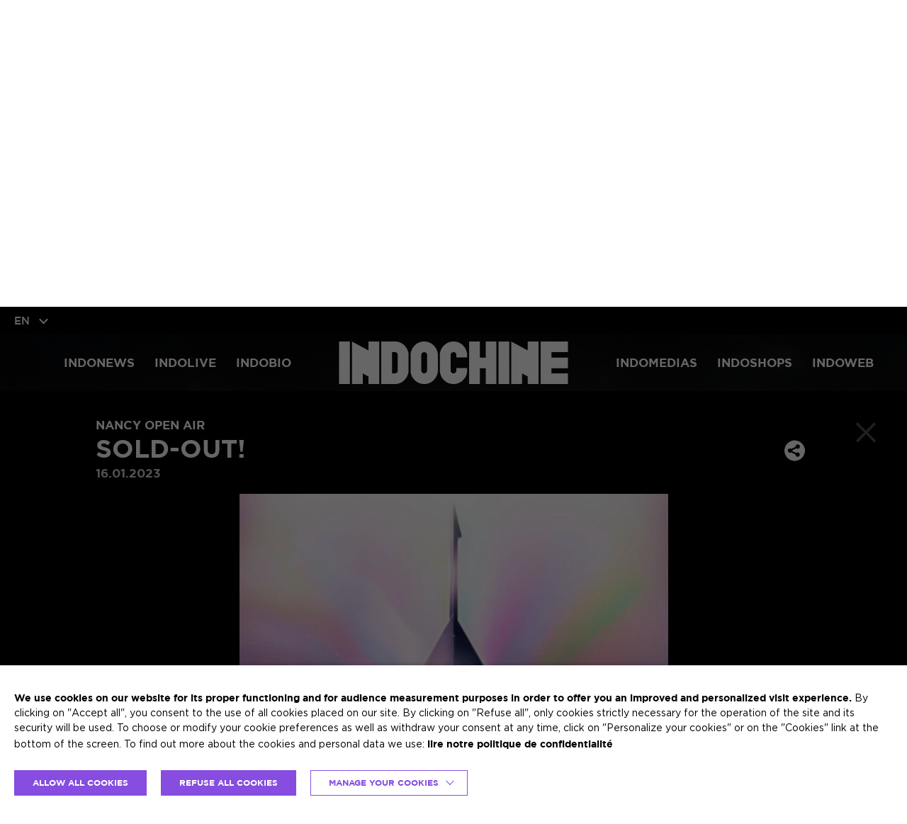

--- FILE ---
content_type: text/html; charset=UTF-8
request_url: https://indo.fr/en/indonews/page/2/?social_share_id=120272
body_size: 24978
content:
<!DOCTYPE html>
<html lang="en-US">
<head>
	<meta charset="utf-8">
	<meta name="viewport" content="width=device-width, initial-scale=1.0, maximum-scale=1.0, user-scalable=0">

	<!-- FAVICONS -->
			<link rel="apple-touch-icon" sizes="57x57" href="https://indo.fr/content/uploads/2024/09/avatar-57x57.png">
		<link rel="apple-touch-icon" sizes="60x60" href="https://indo.fr/content/uploads/2024/09/avatar-60x60.png">
		<link rel="apple-touch-icon" sizes="72x72" href="https://indo.fr/content/uploads/2024/09/avatar-72x72.png">
		<link rel="apple-touch-icon" sizes="76x76" href="https://indo.fr/content/uploads/2024/09/avatar-76x76.png">
		<link rel="apple-touch-icon" sizes="114x114" href="https://indo.fr/content/uploads/2024/09/avatar-114x114.png">
		<link rel="apple-touch-icon" sizes="120x120" href="https://indo.fr/content/uploads/2024/09/avatar-120x120.png">
		<link rel="apple-touch-icon" sizes="144x144" href="https://indo.fr/content/uploads/2024/09/avatar-144x144.png">
		<link rel="apple-touch-icon" sizes="152x152" href="https://indo.fr/content/uploads/2024/09/avatar-152x152.png">
		<link rel="apple-touch-icon" sizes="180x180" href="https://indo.fr/content/uploads/2024/09/avatar-180x180.png">
		<link rel="icon" type="image/png" sizes="192x192"  href="https://indo.fr/content/uploads/2024/09/avatar-192x192.png">
		<link rel="icon" type="image/png" sizes="32x32" href="https://indo.fr/content/uploads/2024/09/avatar-32x32.png">
		<link rel="icon" type="image/png" sizes="96x96" href="https://indo.fr/content/uploads/2024/09/avatar-96x96.png">
		<link rel="icon" type="image/png" sizes="16x16" href="https://indo.fr/content/uploads/2024/09/avatar-16x16.png">
		<meta name="msapplication-TileImage" content="https://indo.fr/content/uploads/2024/09/avatar-144x144.png">
		<meta name="theme-color" content="#ffffff">
	<link rel="manifest" href="https://indo.fr/content/themes/indochine/resources/assets/images/favicons/manifest.json">
	<meta name="msapplication-TileColor" content="#ffffff">
	<meta name="theme-color" content="#ffffff">
	<link rel="stylesheet" href="https://unpkg.com/leaflet@1.6.0/dist/leaflet.css"  crossorigin="" />

			    <!-- PVC Template -->
    <script type="text/template" id="pvc-stats-view-template">
    <i class="pvc-stats-icon medium" aria-hidden="true"><svg aria-hidden="true" focusable="false" data-prefix="far" data-icon="chart-bar" role="img" xmlns="http://www.w3.org/2000/svg" viewBox="0 0 512 512" class="svg-inline--fa fa-chart-bar fa-w-16 fa-2x"><path fill="currentColor" d="M396.8 352h22.4c6.4 0 12.8-6.4 12.8-12.8V108.8c0-6.4-6.4-12.8-12.8-12.8h-22.4c-6.4 0-12.8 6.4-12.8 12.8v230.4c0 6.4 6.4 12.8 12.8 12.8zm-192 0h22.4c6.4 0 12.8-6.4 12.8-12.8V140.8c0-6.4-6.4-12.8-12.8-12.8h-22.4c-6.4 0-12.8 6.4-12.8 12.8v198.4c0 6.4 6.4 12.8 12.8 12.8zm96 0h22.4c6.4 0 12.8-6.4 12.8-12.8V204.8c0-6.4-6.4-12.8-12.8-12.8h-22.4c-6.4 0-12.8 6.4-12.8 12.8v134.4c0 6.4 6.4 12.8 12.8 12.8zM496 400H48V80c0-8.84-7.16-16-16-16H16C7.16 64 0 71.16 0 80v336c0 17.67 14.33 32 32 32h464c8.84 0 16-7.16 16-16v-16c0-8.84-7.16-16-16-16zm-387.2-48h22.4c6.4 0 12.8-6.4 12.8-12.8v-70.4c0-6.4-6.4-12.8-12.8-12.8h-22.4c-6.4 0-12.8 6.4-12.8 12.8v70.4c0 6.4 6.4 12.8 12.8 12.8z" class=""></path></svg></i>
	 <%= total_view %> total views	<% if ( today_view > 0 ) { %>
		<span class="views_today">,  <%= today_view %> views today</span>
	<% } %>
	</span>
	</script>
		    <meta name='robots' content='index, follow, max-image-preview:large, max-snippet:-1, max-video-preview:-1' />
	<style>img:is([sizes="auto" i], [sizes^="auto," i]) { contain-intrinsic-size: 3000px 1500px }</style>
	
	<!-- This site is optimized with the Yoast SEO plugin v26.2 - https://yoast.com/wordpress/plugins/seo/ -->
	<title>Indonews Archive - Page 2 of 307 - Indochine</title>
	<link rel="canonical" href="https://indo.fr/indonews/page/2/" />
	<link rel="prev" href="https://indo.fr/indonews/" />
	<link rel="next" href="https://indo.fr/indonews/page/3/" />
	<meta property="og:locale" content="en_US" />
	<meta property="og:type" content="website" />
	<meta property="og:title" content="Indonews Archive - Page 2 of 307 - Indochine" />
	<meta property="og:url" content="https://indo.fr/indonews/" />
	<meta property="og:site_name" content="Indochine" />
	<meta name="twitter:card" content="summary_large_image" />
	<script type="application/ld+json" class="yoast-schema-graph">{"@context":"https://schema.org","@graph":[{"@type":"CollectionPage","@id":"https://indo.fr/indonews/","url":"https://indo.fr/indonews/page/2/","name":"Indonews Archive - Page 2 of 307 - Indochine","isPartOf":{"@id":"https://indo.fr/#website"},"breadcrumb":{"@id":"https://indo.fr/indonews/page/2/#breadcrumb"},"inLanguage":"en-US"},{"@type":"BreadcrumbList","@id":"https://indo.fr/indonews/page/2/#breadcrumb","itemListElement":[{"@type":"ListItem","position":1,"name":"Home","item":"https://indo.fr/en/homepage/"},{"@type":"ListItem","position":2,"name":"Indonews"}]},{"@type":"WebSite","@id":"https://indo.fr/#website","url":"https://indo.fr/","name":"Indochine","description":"","potentialAction":[{"@type":"SearchAction","target":{"@type":"EntryPoint","urlTemplate":"https://indo.fr/?s={search_term_string}"},"query-input":{"@type":"PropertyValueSpecification","valueRequired":true,"valueName":"search_term_string"}}],"inLanguage":"en-US"}]}</script>
	<!-- / Yoast SEO plugin. -->


<link rel='dns-prefetch' href='//unpkg.com' />
<link rel='dns-prefetch' href='//cdnjs.cloudflare.com' />
<link rel='stylesheet' id='wp-block-library-css' href='https://indo.fr/cms/wp-includes/css/dist/block-library/style.min.css' type='text/css' media='all' />
<style id='classic-theme-styles-inline-css' type='text/css'>
/*! This file is auto-generated */
.wp-block-button__link{color:#fff;background-color:#32373c;border-radius:9999px;box-shadow:none;text-decoration:none;padding:calc(.667em + 2px) calc(1.333em + 2px);font-size:1.125em}.wp-block-file__button{background:#32373c;color:#fff;text-decoration:none}
</style>
<style id='global-styles-inline-css' type='text/css'>
:root{--wp--preset--aspect-ratio--square: 1;--wp--preset--aspect-ratio--4-3: 4/3;--wp--preset--aspect-ratio--3-4: 3/4;--wp--preset--aspect-ratio--3-2: 3/2;--wp--preset--aspect-ratio--2-3: 2/3;--wp--preset--aspect-ratio--16-9: 16/9;--wp--preset--aspect-ratio--9-16: 9/16;--wp--preset--color--black: #000000;--wp--preset--color--cyan-bluish-gray: #abb8c3;--wp--preset--color--white: #ffffff;--wp--preset--color--pale-pink: #f78da7;--wp--preset--color--vivid-red: #cf2e2e;--wp--preset--color--luminous-vivid-orange: #ff6900;--wp--preset--color--luminous-vivid-amber: #fcb900;--wp--preset--color--light-green-cyan: #7bdcb5;--wp--preset--color--vivid-green-cyan: #00d084;--wp--preset--color--pale-cyan-blue: #8ed1fc;--wp--preset--color--vivid-cyan-blue: #0693e3;--wp--preset--color--vivid-purple: #9b51e0;--wp--preset--gradient--vivid-cyan-blue-to-vivid-purple: linear-gradient(135deg,rgba(6,147,227,1) 0%,rgb(155,81,224) 100%);--wp--preset--gradient--light-green-cyan-to-vivid-green-cyan: linear-gradient(135deg,rgb(122,220,180) 0%,rgb(0,208,130) 100%);--wp--preset--gradient--luminous-vivid-amber-to-luminous-vivid-orange: linear-gradient(135deg,rgba(252,185,0,1) 0%,rgba(255,105,0,1) 100%);--wp--preset--gradient--luminous-vivid-orange-to-vivid-red: linear-gradient(135deg,rgba(255,105,0,1) 0%,rgb(207,46,46) 100%);--wp--preset--gradient--very-light-gray-to-cyan-bluish-gray: linear-gradient(135deg,rgb(238,238,238) 0%,rgb(169,184,195) 100%);--wp--preset--gradient--cool-to-warm-spectrum: linear-gradient(135deg,rgb(74,234,220) 0%,rgb(151,120,209) 20%,rgb(207,42,186) 40%,rgb(238,44,130) 60%,rgb(251,105,98) 80%,rgb(254,248,76) 100%);--wp--preset--gradient--blush-light-purple: linear-gradient(135deg,rgb(255,206,236) 0%,rgb(152,150,240) 100%);--wp--preset--gradient--blush-bordeaux: linear-gradient(135deg,rgb(254,205,165) 0%,rgb(254,45,45) 50%,rgb(107,0,62) 100%);--wp--preset--gradient--luminous-dusk: linear-gradient(135deg,rgb(255,203,112) 0%,rgb(199,81,192) 50%,rgb(65,88,208) 100%);--wp--preset--gradient--pale-ocean: linear-gradient(135deg,rgb(255,245,203) 0%,rgb(182,227,212) 50%,rgb(51,167,181) 100%);--wp--preset--gradient--electric-grass: linear-gradient(135deg,rgb(202,248,128) 0%,rgb(113,206,126) 100%);--wp--preset--gradient--midnight: linear-gradient(135deg,rgb(2,3,129) 0%,rgb(40,116,252) 100%);--wp--preset--font-size--small: 13px;--wp--preset--font-size--medium: 20px;--wp--preset--font-size--large: 36px;--wp--preset--font-size--x-large: 42px;--wp--preset--spacing--20: 0.44rem;--wp--preset--spacing--30: 0.67rem;--wp--preset--spacing--40: 1rem;--wp--preset--spacing--50: 1.5rem;--wp--preset--spacing--60: 2.25rem;--wp--preset--spacing--70: 3.38rem;--wp--preset--spacing--80: 5.06rem;--wp--preset--shadow--natural: 6px 6px 9px rgba(0, 0, 0, 0.2);--wp--preset--shadow--deep: 12px 12px 50px rgba(0, 0, 0, 0.4);--wp--preset--shadow--sharp: 6px 6px 0px rgba(0, 0, 0, 0.2);--wp--preset--shadow--outlined: 6px 6px 0px -3px rgba(255, 255, 255, 1), 6px 6px rgba(0, 0, 0, 1);--wp--preset--shadow--crisp: 6px 6px 0px rgba(0, 0, 0, 1);}:where(.is-layout-flex){gap: 0.5em;}:where(.is-layout-grid){gap: 0.5em;}body .is-layout-flex{display: flex;}.is-layout-flex{flex-wrap: wrap;align-items: center;}.is-layout-flex > :is(*, div){margin: 0;}body .is-layout-grid{display: grid;}.is-layout-grid > :is(*, div){margin: 0;}:where(.wp-block-columns.is-layout-flex){gap: 2em;}:where(.wp-block-columns.is-layout-grid){gap: 2em;}:where(.wp-block-post-template.is-layout-flex){gap: 1.25em;}:where(.wp-block-post-template.is-layout-grid){gap: 1.25em;}.has-black-color{color: var(--wp--preset--color--black) !important;}.has-cyan-bluish-gray-color{color: var(--wp--preset--color--cyan-bluish-gray) !important;}.has-white-color{color: var(--wp--preset--color--white) !important;}.has-pale-pink-color{color: var(--wp--preset--color--pale-pink) !important;}.has-vivid-red-color{color: var(--wp--preset--color--vivid-red) !important;}.has-luminous-vivid-orange-color{color: var(--wp--preset--color--luminous-vivid-orange) !important;}.has-luminous-vivid-amber-color{color: var(--wp--preset--color--luminous-vivid-amber) !important;}.has-light-green-cyan-color{color: var(--wp--preset--color--light-green-cyan) !important;}.has-vivid-green-cyan-color{color: var(--wp--preset--color--vivid-green-cyan) !important;}.has-pale-cyan-blue-color{color: var(--wp--preset--color--pale-cyan-blue) !important;}.has-vivid-cyan-blue-color{color: var(--wp--preset--color--vivid-cyan-blue) !important;}.has-vivid-purple-color{color: var(--wp--preset--color--vivid-purple) !important;}.has-black-background-color{background-color: var(--wp--preset--color--black) !important;}.has-cyan-bluish-gray-background-color{background-color: var(--wp--preset--color--cyan-bluish-gray) !important;}.has-white-background-color{background-color: var(--wp--preset--color--white) !important;}.has-pale-pink-background-color{background-color: var(--wp--preset--color--pale-pink) !important;}.has-vivid-red-background-color{background-color: var(--wp--preset--color--vivid-red) !important;}.has-luminous-vivid-orange-background-color{background-color: var(--wp--preset--color--luminous-vivid-orange) !important;}.has-luminous-vivid-amber-background-color{background-color: var(--wp--preset--color--luminous-vivid-amber) !important;}.has-light-green-cyan-background-color{background-color: var(--wp--preset--color--light-green-cyan) !important;}.has-vivid-green-cyan-background-color{background-color: var(--wp--preset--color--vivid-green-cyan) !important;}.has-pale-cyan-blue-background-color{background-color: var(--wp--preset--color--pale-cyan-blue) !important;}.has-vivid-cyan-blue-background-color{background-color: var(--wp--preset--color--vivid-cyan-blue) !important;}.has-vivid-purple-background-color{background-color: var(--wp--preset--color--vivid-purple) !important;}.has-black-border-color{border-color: var(--wp--preset--color--black) !important;}.has-cyan-bluish-gray-border-color{border-color: var(--wp--preset--color--cyan-bluish-gray) !important;}.has-white-border-color{border-color: var(--wp--preset--color--white) !important;}.has-pale-pink-border-color{border-color: var(--wp--preset--color--pale-pink) !important;}.has-vivid-red-border-color{border-color: var(--wp--preset--color--vivid-red) !important;}.has-luminous-vivid-orange-border-color{border-color: var(--wp--preset--color--luminous-vivid-orange) !important;}.has-luminous-vivid-amber-border-color{border-color: var(--wp--preset--color--luminous-vivid-amber) !important;}.has-light-green-cyan-border-color{border-color: var(--wp--preset--color--light-green-cyan) !important;}.has-vivid-green-cyan-border-color{border-color: var(--wp--preset--color--vivid-green-cyan) !important;}.has-pale-cyan-blue-border-color{border-color: var(--wp--preset--color--pale-cyan-blue) !important;}.has-vivid-cyan-blue-border-color{border-color: var(--wp--preset--color--vivid-cyan-blue) !important;}.has-vivid-purple-border-color{border-color: var(--wp--preset--color--vivid-purple) !important;}.has-vivid-cyan-blue-to-vivid-purple-gradient-background{background: var(--wp--preset--gradient--vivid-cyan-blue-to-vivid-purple) !important;}.has-light-green-cyan-to-vivid-green-cyan-gradient-background{background: var(--wp--preset--gradient--light-green-cyan-to-vivid-green-cyan) !important;}.has-luminous-vivid-amber-to-luminous-vivid-orange-gradient-background{background: var(--wp--preset--gradient--luminous-vivid-amber-to-luminous-vivid-orange) !important;}.has-luminous-vivid-orange-to-vivid-red-gradient-background{background: var(--wp--preset--gradient--luminous-vivid-orange-to-vivid-red) !important;}.has-very-light-gray-to-cyan-bluish-gray-gradient-background{background: var(--wp--preset--gradient--very-light-gray-to-cyan-bluish-gray) !important;}.has-cool-to-warm-spectrum-gradient-background{background: var(--wp--preset--gradient--cool-to-warm-spectrum) !important;}.has-blush-light-purple-gradient-background{background: var(--wp--preset--gradient--blush-light-purple) !important;}.has-blush-bordeaux-gradient-background{background: var(--wp--preset--gradient--blush-bordeaux) !important;}.has-luminous-dusk-gradient-background{background: var(--wp--preset--gradient--luminous-dusk) !important;}.has-pale-ocean-gradient-background{background: var(--wp--preset--gradient--pale-ocean) !important;}.has-electric-grass-gradient-background{background: var(--wp--preset--gradient--electric-grass) !important;}.has-midnight-gradient-background{background: var(--wp--preset--gradient--midnight) !important;}.has-small-font-size{font-size: var(--wp--preset--font-size--small) !important;}.has-medium-font-size{font-size: var(--wp--preset--font-size--medium) !important;}.has-large-font-size{font-size: var(--wp--preset--font-size--large) !important;}.has-x-large-font-size{font-size: var(--wp--preset--font-size--x-large) !important;}
:where(.wp-block-post-template.is-layout-flex){gap: 1.25em;}:where(.wp-block-post-template.is-layout-grid){gap: 1.25em;}
:where(.wp-block-columns.is-layout-flex){gap: 2em;}:where(.wp-block-columns.is-layout-grid){gap: 2em;}
:root :where(.wp-block-pullquote){font-size: 1.5em;line-height: 1.6;}
</style>
<link rel='stylesheet' id='a3-pvc-style-css' href='https://indo.fr/content/plugins/page-views-count/assets/css/style.min.css' type='text/css' media='all' />
<link rel='stylesheet' id='wpml-legacy-horizontal-list-0-css' href='https://indo.fr/content/plugins/sitepress-multilingual-cms/templates/language-switchers/legacy-list-horizontal/style.min.css' type='text/css' media='all' />
<link rel='stylesheet' id='cookie-law-info-css' href='https://indo.fr/content/plugins/webtoffee-gdpr-cookie-consent/public/css/cookie-law-info-public.css' type='text/css' media='all' />
<link rel='stylesheet' id='cookie-law-info-gdpr-css' href='https://indo.fr/content/plugins/webtoffee-gdpr-cookie-consent/public/css/cookie-law-info-gdpr.css' type='text/css' media='all' />
<style id='cookie-law-info-gdpr-inline-css' type='text/css'>
.cli-modal-content, .cli-tab-content { background-color: #ffffff; }.cli-privacy-content-text, .cli-modal .cli-modal-dialog, .cli-tab-container p, a.cli-privacy-readmore { color: #000000; }.cli-tab-header { background-color: #f2f2f2; }.cli-tab-header, .cli-tab-header a.cli-nav-link,span.cli-necessary-caption,.cli-switch .cli-slider:after { color: #000000; }.cli-switch .cli-slider:before { background-color: #ffffff; }.cli-switch input:checked + .cli-slider:before { background-color: #ffffff; }.cli-switch .cli-slider { background-color: #e3e1e8; }.cli-switch input:checked + .cli-slider { background-color: #28a745; }.cli-modal-close svg { fill: #000000; }.cli-tab-footer .wt-cli-privacy-accept-all-btn { background-color: #00acad; color: #ffffff}.cli-tab-footer .wt-cli-privacy-accept-btn { background-color: #00acad; color: #ffffff}.cli-tab-header a:before{ border-right: 1px solid #000000; border-bottom: 1px solid #000000; }
</style>
<link rel='stylesheet' id='style-css' href='https://indo.fr/content/themes/indochine/resources/assets/css/style.css' type='text/css' media='all' />
<script type="text/javascript" src="https://cdnjs.cloudflare.com/ajax/libs/jquery/2.2.4/jquery.min.js" id="jquery-js"></script>
<script type="text/javascript" src="https://indo.fr/cms/wp-includes/js/underscore.min.js" id="underscore-js"></script>
<script type="text/javascript" src="https://indo.fr/cms/wp-includes/js/backbone.min.js" id="backbone-js"></script>
<script type="text/javascript" id="a3-pvc-backbone-js-extra">
/* <![CDATA[ */
var pvc_vars = {"rest_api_url":"https:\/\/indo.fr\/en\/wp-json\/pvc\/v1","ajax_url":"https:\/\/indo.fr\/cms\/wp-admin\/admin-ajax.php","security":"19ba331df4","ajax_load_type":"rest_api"};
/* ]]> */
</script>
<script type="text/javascript" src="https://indo.fr/content/plugins/page-views-count/assets/js/pvc.backbone.min.js" id="a3-pvc-backbone-js"></script>
<script type="text/javascript" id="cookie-law-info-js-extra">
/* <![CDATA[ */
var Cli_Data = {"nn_cookie_ids":[],"non_necessary_cookies":[],"cookielist":{"en-necessary":{"id":"535","status":true,"priority":0,"title":"Necessary","strict":true,"default_state":false,"ccpa_optout":false,"loadonstart":true},"en-analytics":{"id":"534","status":true,"priority":0,"title":"Analytics","strict":false,"default_state":false,"ccpa_optout":false,"loadonstart":false},"en-advertisement":{"id":"536","status":true,"priority":0,"title":"Advertisement","strict":false,"default_state":false,"ccpa_optout":false,"loadonstart":false}},"ajax_url":"https:\/\/indo.fr\/cms\/wp-admin\/admin-ajax.php","current_lang":"en","security":"c0414ba432","eu_countries":["GB"],"geoIP":"disabled","use_custom_geolocation_api":"","custom_geolocation_api":"https:\/\/geoip.cookieyes.com\/geoip\/checker\/result.php","consentVersion":"1","strictlyEnabled":["necessary","obligatoire","en-necessary"],"cookieDomain":"","privacy_length":"250","ccpaEnabled":"","ccpaRegionBased":"","ccpaBarEnabled":"","ccpaType":"gdpr","triggerDomRefresh":"","secure_cookies":""};
var log_object = {"ajax_url":"https:\/\/indo.fr\/cms\/wp-admin\/admin-ajax.php"};
/* ]]> */
</script>
<script type="text/javascript" src="https://indo.fr/content/plugins/webtoffee-gdpr-cookie-consent/public/js/cookie-law-info-public.js" id="cookie-law-info-js"></script>
<script type="text/javascript" src="https://unpkg.com/leaflet@1.6.0/dist/leaflet.js" id="leaflet-js"></script>
<meta name="generator" content="WPML ver:4.7.6 stt:1,4;" />
<!-- Global site tag (gtag.js) - Google Analytics -->
<script type="text/plain" data-cli-class="cli-blocker-script"  data-cli-category="en-analytics" data-cli-script-type="en-analytics" data-cli-block="true" data-cli-block-if-ccpa-optout="false" data-cli-element-position="head" async src="https://www.googletagmanager.com/gtag/js?id=UA-86758718-2"></script>
<script type="text/plain" data-cli-class="cli-blocker-script"  data-cli-category="en-analytics" data-cli-script-type="en-analytics" data-cli-block="true" data-cli-block-if-ccpa-optout="false" data-cli-element-position="head">
  window.dataLayer = window.dataLayer || [];
  function gtag(){dataLayer.push(arguments);}
  gtag('js', new Date());

  gtag('config', 'UA-86758718-2');
</script>

<!-- Google Tag Manager -->
<script type="text/plain" data-cli-class="cli-blocker-script"  data-cli-category="en-analytics" data-cli-script-type="en-analytics" data-cli-block="true" data-cli-block-if-ccpa-optout="false" data-cli-element-position="head">(function(w,d,s,l,i){w[l]=w[l]||[];w[l].push({'gtm.start':
new Date().getTime(),event:'gtm.js'});var f=d.getElementsByTagName(s)[0],
j=d.createElement(s),dl=l!='dataLayer'?'&l='+l:'';j.async=true;j.src=
'https://www.googletagmanager.com/gtm.js?id='+i+dl;f.parentNode.insertBefore(j,f);
})(window,document,'script','dataLayer','GTM-MWX5BLQ');</script>
<!-- End Google Tag Manager --><script type="text/javascript">
//<![CDATA[
var indochine = {
ajaxurl: 'https://indo.fr/en/ajax/',
};
//]]>
</script><link rel="icon" href="https://indo.fr/content/uploads/2024/09/avatar-32x32.png" sizes="32x32" />
<link rel="icon" href="https://indo.fr/content/uploads/2024/09/avatar-192x192.png" sizes="192x192" />
<link rel="apple-touch-icon" href="https://indo.fr/content/uploads/2024/09/avatar-180x180.png" />
<meta name="msapplication-TileImage" content="https://indo.fr/content/uploads/2024/09/avatar-192x192.png" />

</head>
<body class="archive paged post-type-archive post-type-archive-indonews paged-2 post-type-paged-2 wp-theme-iquitheme wp-child-theme-indochine" role="document"><header id="header" role="banner">
	<div class="top">
		<div class="lang">
			<a href="#">EN</a>
			<ul>
									<li>
						<a href="https://indo.fr/indonews/" title="">FR</a>
					</li>
							</ul>
		</div><!-- /.lang -->
			</div><!-- /.top -->

	<div class="bottom">
		<div class="container-l no-padding">
							<a href="https://indo.fr/en/" title="Indochine (Back to home)" class="logo blur-on-click">
					<?xml version="1.0" encoding="iso-8859-1"?>
<!DOCTYPE svg PUBLIC "-//W3C//DTD SVG 1.1//EN" "http://www.w3.org/Graphics/SVG/1.1/DTD/svg11.dtd">
<svg version="1.1" xmlns="http://www.w3.org/2000/svg" xmlns:xlink="http://www.w3.org/1999/xlink"
	x="0px" y="0px"
	width="329" height="61.14"
	viewBox="0 0 1119.8 208.1" style="enable-background:new 0 0 1119.8 208.1;" xml:space="preserve">
	<path d="M483.3,64.4a60.88,60.88,0,0,0-1.5-12.3,64.33,64.33,0,0,0-18-32.5C454.2,10,443.1,3.9,430.5,1.4A71,71,0,0,0,419.1.1h-5.5a64.91,64.91,0,0,0-11,1.3C390,3.9,379,10,369.3,19.6a65.26,65.26,0,0,0-18.1,32.5A67.07,67.07,0,0,0,349.8,65c0,.6-.1,1.3-.1,1.9l.1,76.3a78.35,78.35,0,0,0,1.4,12.9c2.6,12.2,8.7,23,18.1,32.5,9.6,9.6,20.7,15.7,33.3,18.2a66.14,66.14,0,0,0,11,1.3h4.8a69.06,69.06,0,0,0,12.2-1.3q18.9-3.75,33.3-18.3a63.93,63.93,0,0,0,18-32.5,60.88,60.88,0,0,0,1.5-12.3V64.4m-76.9-8.3a13.48,13.48,0,0,1,7-3.8c.6-.1,1.2-.2,1.9-.3h2.2a13.56,13.56,0,0,1,8.8,4,13.09,13.09,0,0,1,4,8.8c0,.4.1.7.1,1.1a4.1,4.1,0,0,1-.1,1.1v73.8c0,.4.1.7.1,1.1a4.87,4.87,0,0,1-.1,1.2,13.56,13.56,0,0,1-4,8.8,13.23,13.23,0,0,1-9.6,4.1h-.7a10.9,10.9,0,0,1-2.6-.3,13.87,13.87,0,0,1-7-3.8,13.63,13.63,0,0,1-4.1-9.6V65.6a14.42,14.42,0,0,1,4.1-9.5M52.8.1H0v208H52.8V.1M196.3.1H143.5V43.7L62.8.1v208h52.8V156.2l-.2-.1h.2v.1l27.9,15.1v36.8h52.8V.1m10,64.9c0,.6-.1,1.3-.1,1.9V208.1h68.6a69.06,69.06,0,0,0,12.2-1.3q18.9-3.75,33.3-18.3a63.93,63.93,0,0,0,18-32.5,79.56,79.56,0,0,0,1.5-12.3V64.3A60.88,60.88,0,0,0,338.3,52a64.33,64.33,0,0,0-18-32.5C310.7,9.9,299.6,3.8,287,1.3A71,71,0,0,0,275.5,0H206.2l.1,65m67.8-12.9A14,14,0,0,1,287,64.9v78.3a13.21,13.21,0,0,1-4.1,8.8,13.34,13.34,0,0,1-9.5,4.1H259V52.1h15.1m845.7,0V.1H986.2v208h133.6v-52H1039V130.5h80.8v-52H1039V52.1h80.8M626.7,64.4a60.88,60.88,0,0,0-1.5-12.3,64.33,64.33,0,0,0-18-32.5C597.6,10,586.5,3.9,573.9,1.4A71,71,0,0,0,562.4.1h-5a71,71,0,0,0-11.5,1.3c-12.5,2.5-23.6,8.6-33.2,18.2-9.4,9.4-15.5,20.3-18,32.5A67,67,0,0,0,493.2,65c0,.6-.1,1.3-.1,1.9l.1,76.3a68.9,68.9,0,0,0,1.5,12.9c2.6,12.2,8.6,23,18,32.5,9.6,9.6,20.7,15.7,33.2,18.2a71.24,71.24,0,0,0,12.3,1.3h3.5a69.06,69.06,0,0,0,12.2-1.3c12.6-2.5,23.6-8.6,33.3-18.3,9.4-9.4,15.5-20.2,18-32.5a60.88,60.88,0,0,0,1.5-12.3V130.4H573.9v12.8a13.68,13.68,0,0,1-4.1,8.8,13.17,13.17,0,0,1-9.5,4.1h-.8A13.17,13.17,0,0,1,550,152a13.63,13.63,0,0,1-4.1-9.6V65.7a14,14,0,0,1,4.1-9.6,13.09,13.09,0,0,1,8.8-4H561a14,14,0,0,1,12.9,12.8V78.4h52.8v-14m90.6,14.1H689.4V.1H636.5v208h52.9V130.5h27.9v77.6h52.8V.1H717.3V78.5M832.8.1H780v208h52.8V.1m90.7,0V43.7L842.7.1v208h52.8V156.2l-.1-.1h.1v.1l28,15.1v36.8h52.8V.1Z"/>
</svg>

				</a><!-- /.logo -->
			
			<a href="javascript:void(0)" title="Menu" class="hamburger">
				<span></span>
				<span></span>
				<span></span>
			</a>


			<nav class="clearfix nav" role="navigation" aria-label="Main menu">
				<div class="menu-wrapper1"><ul id="menu-menu-principal-1-anglais" class="menu"><li id="menu-item-64971" class="menu-item menu-item-type-custom menu-item-object-custom menu-item-has-children menu-item-64971"><a href="https://indo.fr/en/indonews/">IndoNews</a>
<ul class="sub-menu">
	<li id="menu-item-73753" class="menu-item menu-item-type-custom menu-item-object-custom menu-item-73753"><a href="https://indo.fr/en/indonews">All</a></li>
	<li id="menu-item-116747" class="menu-item menu-item-type-custom menu-item-object-custom menu-item-116747"><a href="https://indo.fr/en/indonews/?filter_subject=central-tour-en">Central Tour (2022)</a></li>
	<li id="menu-item-117271" class="menu-item menu-item-type-custom menu-item-object-custom menu-item-117271"><a href="https://indo.fr/en/indonews/?filter_subject=singles-collection-1981-2001-en">Singles Collection (1981-2001)</a></li>
	<li id="menu-item-116503" class="menu-item menu-item-type-custom menu-item-object-custom menu-item-116503"><a href="https://indo.fr/en/indonews/?filter_subject=singles-collection-2001-2021-en">Singles Collection (2001-2021)</a></li>
	<li id="menu-item-78308" class="menu-item menu-item-type-custom menu-item-object-custom menu-item-78308"><a href="https://indo.fr/en/indonews/?social_share_id=78351">La Dernière Vague (2019)</a></li>
	<li id="menu-item-64962" class="menu-item menu-item-type-custom menu-item-object-custom menu-item-64962"><a href="https://indo.fr/en/indonews/?filter_subject=album-13-en&#038;filter_year=">Album 13 (2017)</a></li>
	<li id="menu-item-78535" class="menu-item menu-item-type-custom menu-item-object-custom menu-item-78535"><a href="https://indo.fr/en/indonews/?filter_subject=stade-de-france-2014-en&#038;filter_year=">Stade de France (2014)</a></li>
	<li id="menu-item-78534" class="menu-item menu-item-type-custom menu-item-object-custom menu-item-78534"><a href="https://indo.fr/en/indonews/?filter_subject=stade-de-france-2010-en&#038;filter_year=">Stade de France (2010)</a></li>
	<li id="menu-item-78527" class="menu-item menu-item-type-custom menu-item-object-custom menu-item-78527"><a href="https://indo.fr/en/indonews/?filter_subject=hanoi-2006-en">Hanoi (2006)</a></li>
	<li id="menu-item-64964" class="menu-item menu-item-type-custom menu-item-object-custom menu-item-64964"><a href="https://indo.fr/en/indonews/?filter_subject=indochine-records-en&#038;filter_year=">Label Indochine Records</a></li>
	<li id="menu-item-64965" class="menu-item menu-item-type-custom menu-item-object-custom menu-item-64965"><a href="https://indo.fr/en/indonews/?filter_subject=kms-disques-en&#038;filter_year=">Label KMS Disques</a></li>
</ul>
</li>
<li id="menu-item-64972" class="item-large menu-item menu-item-type-custom menu-item-object-custom menu-item-has-children menu-item-64972"><a href="http://indo.fr/en/indolive/">IndoLive</a>
<ul class="sub-menu">
	<li id="menu-item-126689" class="menu-item menu-item-type-post_type menu-item-object-indolive menu-item-126689"><a href="https://indo.fr/en/indolive/arena-tour/">Arena Tour</a></li>
	<li id="menu-item-127448" class="menu-item menu-item-type-post_type menu-item-object-indolive menu-item-127448"><a href="https://indo.fr/en/indolive/concerts-2025/">Concerts (2025)</a></li>
	<li id="menu-item-126688" class="menu-item menu-item-type-post_type menu-item-object-indolive menu-item-126688"><a href="https://indo.fr/en/indolive/babel-show-2024/">Concerts (2024)</a></li>
	<li id="menu-item-120102" class="menu-item menu-item-type-post_type menu-item-object-indolive menu-item-120102"><a href="https://indo.fr/en/indolive/festival-tour/">Concerts (2023)</a></li>
	<li id="menu-item-116132" class="menu-item menu-item-type-post_type menu-item-object-indolive menu-item-116132"><a href="https://indo.fr/en/indolive/central-tour/">Central Tour – Stadiums</a></li>
	<li id="menu-item-117878" class="menu-item menu-item-type-post_type menu-item-object-indolive menu-item-117878"><a href="https://indo.fr/en/indolive/evenements-2021/">Concerts (2021)</a></li>
	<li id="menu-item-115540" class="menu-item menu-item-type-post_type menu-item-object-indolive menu-item-115540"><a href="https://indo.fr/en/indolive/anniversaire-des-20-ans-de-la-cooperative-de-mai/">Concerts (2020)</a></li>
	<li id="menu-item-65249" class="menu-item menu-item-type-post_type menu-item-object-indolive menu-item-65249"><a href="https://indo.fr/en/indolive/13-tour/">13 Tour</a></li>
	<li id="menu-item-117313" class="menu-item menu-item-type-post_type menu-item-object-indolive menu-item-117313"><a href="https://indo.fr/en/indolive/evenements-2017/">Concerts (2017)</a></li>
	<li id="menu-item-117241" class="menu-item menu-item-type-post_type menu-item-object-indolive menu-item-117241"><a href="https://indo.fr/en/indolive/festivals-tour-2016/">Festival Tour 2016</a></li>
	<li id="menu-item-117208" class="menu-item menu-item-type-post_type menu-item-object-indolive menu-item-117208"><a href="https://indo.fr/en/indolive/evenements-2015/">Concerts (2015)</a></li>
	<li id="menu-item-117193" class="menu-item menu-item-type-post_type menu-item-object-indolive menu-item-117193"><a href="https://indo.fr/en/indolive/europe-city-club-tour/">Europe City Club Tour</a></li>
	<li id="menu-item-65250" class="menu-item menu-item-type-post_type menu-item-object-indolive menu-item-65250"><a href="https://indo.fr/en/indolive/black-city-tour-2/">Black City Tour</a></li>
	<li id="menu-item-65251" class="menu-item menu-item-type-post_type menu-item-object-indolive menu-item-65251"><a href="https://indo.fr/en/indolive/paradize-10-2/">Paradize +10</a></li>
	<li id="menu-item-65252" class="menu-item menu-item-type-post_type menu-item-object-indolive menu-item-65252"><a href="https://indo.fr/en/indolive/meteor-tour-2/">Meteor Tour</a></li>
	<li id="menu-item-65253" class="menu-item menu-item-type-post_type menu-item-object-indolive menu-item-65253"><a href="https://indo.fr/en/indolive/alice-june-tour/">Alice &#038; June Tour</a></li>
	<li id="menu-item-65254" class="menu-item menu-item-type-post_type menu-item-object-indolive menu-item-65254"><a href="https://indo.fr/en/indolive/paradize-tour-2/">Paradize Tour</a></li>
	<li id="menu-item-65255" class="menu-item menu-item-type-post_type menu-item-object-indolive menu-item-65255"><a href="https://indo.fr/en/indolive/nuit-intime-indochine-2/">Une Nuit Intime Avec Indochine</a></li>
	<li id="menu-item-65256" class="menu-item menu-item-type-post_type menu-item-object-indolive menu-item-65256"><a href="https://indo.fr/en/indolive/dancetaria-tour-2/">Dancetaria Tour</a></li>
	<li id="menu-item-65257" class="menu-item menu-item-type-post_type menu-item-object-indolive menu-item-65257"><a href="https://indo.fr/en/indolive/indo-tour-99-2/">Indo Tour 99</a></li>
	<li id="menu-item-65258" class="menu-item menu-item-type-post_type menu-item-object-indolive menu-item-65258"><a href="https://indo.fr/en/indolive/live-tour-2/">Live Tour</a></li>
	<li id="menu-item-65259" class="menu-item menu-item-type-post_type menu-item-object-indolive menu-item-65259"><a href="https://indo.fr/en/indolive/wax-tour-2/">Wax Tour</a></li>
	<li id="menu-item-65260" class="menu-item menu-item-type-post_type menu-item-object-indolive menu-item-65260"><a href="https://indo.fr/en/indolive/une-nuit-dans-votre-ville-2/">Une Nuit Dans Votre Ville</a></li>
	<li id="menu-item-65261" class="menu-item menu-item-type-post_type menu-item-object-indolive menu-item-65261"><a href="https://indo.fr/en/indolive/birthday-tour-2/">Le Birthday Tour</a></li>
	<li id="menu-item-65262" class="menu-item menu-item-type-post_type menu-item-object-indolive menu-item-65262"><a href="https://indo.fr/en/indolive/tour-88-2/">Tour 88</a></li>
	<li id="menu-item-65267" class="menu-item menu-item-type-post_type menu-item-object-indolive menu-item-65267"><a href="https://indo.fr/en/indolive/indochine-joue-2/">Indochine Joue…</a></li>
	<li id="menu-item-65269" class="menu-item menu-item-type-post_type menu-item-object-indolive menu-item-65269"><a href="https://indo.fr/en/indolive/tour-scandinave/">Scandinavian Tour + SOS Racisme concert</a></li>
	<li id="menu-item-65268" class="menu-item menu-item-type-post_type menu-item-object-indolive menu-item-65268"><a href="https://indo.fr/en/indolive/peril-jaune-tour-2/">Péril Jaune Tour</a></li>
	<li id="menu-item-65265" class="menu-item menu-item-type-post_type menu-item-object-indolive menu-item-65265"><a href="https://indo.fr/en/indolive/dix-jours-de-pekin-2/">Les Dix Jours de Pékin</a></li>
	<li id="menu-item-65266" class="menu-item menu-item-type-post_type menu-item-object-indolive menu-item-65266"><a href="https://indo.fr/en/indolive/tournee-18-2/">1982 Tour</a></li>
	<li id="menu-item-65264" class="menu-item menu-item-type-post_type menu-item-object-indolive menu-item-65264"><a href="https://indo.fr/en/indolive/1981-2/">Le Rose Bonbon</a></li>
</ul>
</li>
<li id="menu-item-70955" class="menu-item menu-item-type-post_type menu-item-object-page menu-item-has-children menu-item-70955"><a href="https://indo.fr/en/indobio-2/">IndoBio</a>
<ul class="sub-menu">
	<li id="menu-item-65279" class="menu-item menu-item-type-post_type menu-item-object-page menu-item-65279"><a href="https://indo.fr/en/indobio-2/">Chronology</a></li>
	<li id="menu-item-65278" class="menu-item menu-item-type-post_type menu-item-object-page menu-item-65278"><a href="https://indo.fr/en/indobio-2/biographie-steph/">Stef</a></li>
</ul>
</li>
</ul></div>
				<div class="menu-wrapper2"><ul id="menu-menu-principal-2-anglais" class="menu"><li id="menu-item-64974" class="menu-item menu-item-type-custom menu-item-object-custom menu-item-has-children menu-item-64974"><a href="http://indo.fr/en/albums/">IndoMedias</a>
<ul class="sub-menu">
	<li id="menu-item-64975" class="menu-item menu-item-type-custom menu-item-object-custom menu-item-64975"><a href="http://indo.fr/en/albums/">Albums &amp; singles</a></li>
	<li id="menu-item-64976" class="menu-item menu-item-type-custom menu-item-object-custom menu-item-64976"><a href="http://indo.fr/en/dvd/">VOD, Blu-ray &amp; DVD</a></li>
	<li id="menu-item-64977" class="menu-item menu-item-type-custom menu-item-object-custom menu-item-64977"><a href="http://indo.fr/en/videos/">Videos</a></li>
	<li id="menu-item-64978" class="menu-item menu-item-type-custom menu-item-object-custom menu-item-64978"><a href="http://indo.fr/en/photos/">Photos</a></li>
	<li id="menu-item-118171" class="menu-item menu-item-type-custom menu-item-object-custom menu-item-118171"><a href="https://indo.fr/en/livres/">Books</a></li>
	<li id="menu-item-64980" class="menu-item menu-item-type-custom menu-item-object-custom menu-item-64980"><a href="http://indo.fr/en/press/">Press</a></li>
</ul>
</li>
<li id="menu-item-64981" class="menu-item menu-item-type-menu_multisite_link menu-item-object-2 menu-item-has-children menu-item-64981"><a target="_blank" href="http://indoshop.fr">Indoshops</a>
<ul class="sub-menu">
	<li id="menu-item-64982" class="menu-item menu-item-type-menu_multisite_link menu-item-object-2 menu-item-64982"><a href="http://indoshop.fr">IndoShop (merchandising)</a></li>
	<li id="menu-item-64966" class="target_blank menu-item menu-item-type-custom menu-item-object-custom menu-item-64966"><a target="_blank" href="https://www.indochinerecords.com/fr">Indochine Records (CDs, Vinyls&#8230;)</a></li>
</ul>
</li>
<li id="menu-item-70514" class="menu-item menu-item-type-post_type menu-item-object-page menu-item-has-children menu-item-70514"><a href="https://indo.fr/en/liste-liens/">Indoweb</a>
<ul class="sub-menu">
	<li id="menu-item-70517" class="menu-item menu-item-type-post_type menu-item-object-page menu-item-70517"><a href="https://indo.fr/en/liste-liens/">Websites &amp; links</a></li>
	<li id="menu-item-70515" class="menu-item menu-item-type-post_type menu-item-object-page menu-item-70515"><a href="https://indo.fr/en/liste-liens/credits/">About</a></li>
	<li id="menu-item-70516" class="menu-item menu-item-type-post_type menu-item-object-page menu-item-70516"><a href="https://indo.fr/en/liste-liens/faq/">FAQ</a></li>
</ul>
</li>
</ul></div>
				<ul class="lang">
					<li class="menu-item-has-children">
						<a href="#">EN</a>
						<ul>
															<li>
									<a href="https://indo.fr/indonews/" title="">FR</a>
								</li>
													</ul>
					</li>
				</ul><!-- /.lang -->
			</nav><!-- /.nav -->
		</div><!-- /.container-l -->
	</div><!-- /.bottom -->
</header><!-- /#header -->



	<main id="main" class="clearfix page-news-list" role="main" style="background-image: url('https://indo.fr/content/uploads/2024/12/background_indofr-2024-5.jpg');">
		<header class="header-main">
			<div class="container-custom">
				<h1 class="title-page">Indonews</h1>
				<form class="form-filter" method='get'>
			<p class="field-wrapper select-wrapper">
			<label for="filter_subject" class="screen-reader-text">Sort by subject</label>
			<select id="filter_subject" name="filter_subject" class="field">
				<option value="">Select</option>
									<option value="arena-tour-en"  >Arena Tour</option>
									<option value="babel-babel-en"  >Babel Babel</option>
									<option value="singles-collection-1981-2001-en"  >Singles Collection (1981-2001)</option>
									<option value="central-tour-en"  >Central Tour (2022)</option>
									<option value="indo40-en"  >#INDO40</option>
									<option value="singles-collection-2001-2021-en"  >Singles Collection (2001-2021)</option>
									<option value="la-derniere-vague-en"  >La Dernière Vague (2019)</option>
									<option value="13-tour-en"  >13 Tour (2018-2019)</option>
									<option value="album-13-en"  >Album 13 (2017)</option>
									<option value="stade-de-france-2014-en"  >Stade de France (2014)</option>
									<option value="stade-de-france-2010-en"  >Stade de France (2010)</option>
									<option value="hanoi-2006-en"  >Hanoi (2006)</option>
									<option value="indochine-records-en"  >Label Indochine Records</option>
									<option value="kms-disques-en"  >Label KMS Disques</option>
									<option value="album-en"  >Album</option>
							</select>
		</p><!-- /.field-wrapper -->
				<p class="field-wrapper select-wrapper">
			<label for="filter_year" class="screen-reader-text">Sort by year</label>
			<select id="filter_year" name="filter_year" class="fie 	ld">
				<option value="">Year</option>
									<option value="2025" >2025</option>
									<option value="2024" >2024</option>
									<option value="2023" >2023</option>
									<option value="2022" >2022</option>
									<option value="2021" >2021</option>
									<option value="2020" >2020</option>
									<option value="2019" >2019</option>
									<option value="2018" >2018</option>
									<option value="2017" >2017</option>
									<option value="2016" >2016</option>
									<option value="2015" >2015</option>
									<option value="2014" >2014</option>
									<option value="2013" >2013</option>
									<option value="2012" >2012</option>
									<option value="2011" >2011</option>
									<option value="2010" >2010</option>
									<option value="2009" >2009</option>
									<option value="2008" >2008</option>
									<option value="2007" >2007</option>
									<option value="2006" >2006</option>
									<option value="2005" >2005</option>
							</select>
		</p><!-- /.field-wrapper -->
		<input type="hidden" name="paged" value="1">
</form><!-- /.form-filter -->			</div><!-- /.container-custom -->
		</header><!-- /.header-main -->


									<div class="item-share item-has-details active">
											<div class="details">
	<div class="content">
		<button type="button" class="btn btn-close blur-on-click" title="Close"></button>
		<div class="container-custom">
						<div class="header">
				<div class="col col1">
					<p class="title">Nancy Open Air</p>
					<p class="sub-title">SOLD-OUT!</p>
					<p class="date">16.01.2023</p>
				</div><!-- /.col1 -->
				<div class="col col2">
						<div class="share share-element">
	<button type="button" title="Share" class="btn-toggle-share">
		<?xml version="1.0" encoding="iso-8859-1"?>
<!DOCTYPE svg PUBLIC "-//W3C//DTD SVG 1.1//EN" "http://www.w3.org/Graphics/SVG/1.1/DTD/svg11.dtd">
<svg version="1.1" xmlns="http://www.w3.org/2000/svg" xmlns:xlink="http://www.w3.org/1999/xlink" aria-hidden="true"
	x="0px" y="0px"
	width="29px" height="29px"
	viewBox="0 0 225 225" style="enable-background:new 0 0 225 225;" xml:space="preserve">
	<path d="M226,105v17a15.92,15.92,0,0,0-.81,2.79c-4.7,45.79-35.67,83.32-79.93,96.36-7.57,2.23-15.5,3.26-23.26,4.84H105a18.65,18.65,0,0,0-2.78-.81c-47.61-6.38-79.55-32.27-95.42-77.5C3.71,138.87,2.88,129.25,1,120V107a21.19,21.19,0,0,0,.8-3.3A111.58,111.58,0,0,1,81.23,6.12C89.6,3.67,98.4,2.67,107,1h13a22,22,0,0,0,3.32.79A111.7,111.7,0,0,1,222.1,85.06C223.79,91.6,224.72,98.35,226,105ZM64,89.23c-3.63.6-6.16.74-8.52,1.45A23.52,23.52,0,0,0,40.27,121.8c5.18,13,20.12,18.49,32.8,12.32,1.64-.8,4.23-1.26,5.72-.53q20.6,10.08,40.9,20.77a6.71,6.71,0,0,1,3,4.44c1.63,11.74,9,19.78,20.26,21.55a23.5,23.5,0,0,0,18.73-41c-8-7-19.08-7.58-28.74-1.76a6.91,6.91,0,0,1-5.66.31Q108,128.46,89,118.44c-1.41-.74-3-2.84-2.95-4.21a6.74,6.74,0,0,1,3.06-4.74c12.79-6.75,25.77-13.15,38.58-19.86,2.42-1.27,3.93-.69,6.25.27,4.2,1.75,8.82,3.59,13.24,3.52,12.84-.21,22.91-11.28,22.62-23.85a23.89,23.89,0,0,0-23.05-23.12c-12.33-.46-22.86,9.29-24.14,22-.19,1.89-1.57,4.43-3.14,5.27-12.92,6.87-26,13.47-39.1,19.93-1.4.69-3.62.32-5.25-.2C71.08,92.13,67.15,90.44,64,89.23Z" transform="translate(-1 -1)"/>
</svg>

	</button>
	<ul class="list-share">
		<li>
			<a href="https://www.facebook.com/sharer.php?u=https://indo.fr/en/indonews/?social_share_id=120272" title="Share on Facebook" class="blur-on-click social_share_fb social share">
				<?xml version="1.0" encoding="iso-8859-1"?>
<!DOCTYPE svg PUBLIC "-//W3C//DTD SVG 1.1//EN" "http://www.w3.org/Graphics/SVG/1.1/DTD/svg11.dtd">
<svg version="1.1" xmlns="http://www.w3.org/2000/svg" xmlns:xlink="http://www.w3.org/1999/xlink"
	x="0px" y="0px"
	width="46" height="46"
	viewBox="0 0 60.734 60.733" style="enable-background:new 0 0 60.734 60.733;" xml:space="preserve">
	<path d="M57.378,0.001H3.352C1.502,0.001,0,1.5,0,3.353v54.026c0,1.853,1.502,3.354,3.352,3.354h29.086V37.214h-7.914v-9.167h7.914 v-6.76c0-7.843,4.789-12.116,11.787-12.116c3.355,0,6.232,0.251,7.071,0.36v8.198l-4.854,0.002c-3.805,0-4.539,1.809-4.539,4.462 v5.851h9.078l-1.187,9.166h-7.892v23.52h15.475c1.852,0,3.355-1.503,3.355-3.351V3.351C60.731,1.5,59.23,0.001,57.378,0.001z"/>
</svg>

			</a>
		</li>
		<li>
			<a href="https://twitter.com/intent/tweet?url=https://indo.fr/en/indonews/?social_share_id=120272&text=January 16, 2023 news" title="Share on Twitter" class="blur-on-click social_share_tw social share">
				<?xml version="1.0" encoding="utf-8"?>
<!DOCTYPE svg PUBLIC "-//W3C//DTD SVG 1.1//EN" "http://www.w3.org/Graphics/SVG/1.1/DTD/svg11.dtd">
<svg version="1.1" xmlns="http://www.w3.org/2000/svg" xmlns:xlink="http://www.w3.org/1999/xlink"
	x="0px" y="0px"
	width="44px" height="36px"
	viewBox="0 0 22 17" style="enable-background:new 0 0 22 17;" xml:space="preserve">
	<path d="M22,2.1c-0.8,0.3-1.7,0.5-2.6,0.6c0,0,0,0,0,0c0.9-0.5,1.7-1.3,2-2.3c-0.3,0.2-1.6,0.9-2.9,1.1C17.7,0.5,16.5,0,15.2,0 c-2.9,0-4.6,2.2-4.6,4.3c0,0.2,0.1,0.8,0.1,0.9C6.8,5.1,3.4,3.4,1.2,0.8c-1.6,2.7,0.1,5,1.2,5.8c-0.7,0-1.3-0.1-1.8-0.4 c0.1,2.1,1.7,3.7,3.8,4.2c-0.8,0.2-1.8,0.1-2.2,0c0.6,1.7,2.3,3,4.3,3.1c-3.1,2.1-6.4,1.9-6.5,1.9C2,16.4,4.3,17,6.7,17 c9-0.1,13.6-7.5,13.1-12.8C20.7,3.7,21.5,3,22,2.1z"/>
</svg>

			</a>
		</li>
		<li>
			<a href="https://www.tumblr.com/widgets/share/tool?canonicalUrl=https://indo.fr/en/indonews/?social_share_id=120272&title=January 16, 2023 news" title="Share on Tumblr" class="blur-on-click social_share_tumblr social share">
				<?xml version="1.0" encoding="iso-8859-1"?>
<!DOCTYPE svg PUBLIC "-//W3C//DTD SVG 1.1//EN" "http://www.w3.org/Graphics/SVG/1.1/DTD/svg11.dtd">
<svg version="1.1" xmlns="http://www.w3.org/2000/svg" xmlns:xlink="http://www.w3.org/1999/xlink"
	x="0px" y="0px"
	width="29" height="29"
	viewBox="0 0 510 510" style="enable-background:new 0 0 510 510;" xml:space="preserve">
	<path d="M459,0H51C22.95,0,0,22.95,0,51v408c0,28.05,22.95,51,51,51h408c28.05,0,51-22.95,51-51V51C510,22.95,487.05,0,459,0z M357,229.5h-76.5c0,0,0,96.9,0,99.45c0,17.85,2.55,28.05,28.05,28.05c22.95,0,48.45,0,48.45,0v76.5c0,0-25.5,2.55-53.55,2.55 c-66.3,0-99.45-40.8-99.45-86.7c0-30.6,0-119.85,0-119.85h-51v-71.4c61.2-5.1,66.3-51,71.4-81.6h56.1V153H357V229.5z"/>
</svg>

			</a>
		</li>
		<li>
			<a href="https://pinterest.com/pin/create/bookmarklet/?url=https://indo.fr/en/indonews/?social_share_id=120272" title="Share on Pinterest" class="blur-on-click social_share_pinterest social share">
				<?xml version="1.0" encoding="iso-8859-1"?>
<!DOCTYPE svg PUBLIC "-//W3C//DTD SVG 1.1//EN" "http://www.w3.org/Graphics/SVG/1.1/DTD/svg11.dtd">
<svg version="1.1" xmlns="http://www.w3.org/2000/svg" xmlns:xlink="http://www.w3.org/1999/xlink"
	x="0px" y="0px"
	width="45" height="45"
	viewBox="0 0 112.198 112.198" style="enable-background:new 0 0 112.198 112.198;" xml:space="preserve">
	<circle cx="56.099" cy="56.1" r="56.098"/>
	<path style="fill: #000;" d="M60.627,75.122c-4.241-0.328-6.023-2.431-9.349-4.45c-1.828,9.591-4.062,18.785-10.679,23.588    c-2.045-14.496,2.998-25.384,5.34-36.941c-3.992-6.72,0.48-20.246,8.9-16.913c10.363,4.098-8.972,24.987,4.008,27.596    c13.551,2.724,19.083-23.513,10.679-32.047c-12.142-12.321-35.343-0.28-32.49,17.358c0.695,4.312,5.151,5.621,1.78,11.571    c-7.771-1.721-10.089-7.85-9.791-16.021c0.481-13.375,12.018-22.74,23.59-24.036c14.635-1.638,28.371,5.374,30.267,19.14    C85.015,59.504,76.275,76.33,60.627,75.122L60.627,75.122z"/>
</svg>

			</a>
		</li>
		<li>
			<a href="https://plus.google.com/share?url=https://indo.fr/en/indonews/?social_share_id=120272" title="Share on Google +" class="blur-on-click social_share_g_plus social share">
				<?xml version="1.0" encoding="iso-8859-1"?>
<!DOCTYPE svg PUBLIC "-//W3C//DTD SVG 1.1//EN" "http://www.w3.org/Graphics/SVG/1.1/DTD/svg11.dtd">
<svg version="1.1" xmlns="http://www.w3.org/2000/svg" xmlns:xlink="http://www.w3.org/1999/xlink"
	x="0px" y="0px"
	width="45" height="45"
	viewBox="0 0 291.32 291.32" style="enable-background:new 0 0 291.32 291.32;" xml:space="preserve">
	<path d="M145.66,0c80.113,0,145.66,65.547,145.66,145.66s-65.547,145.66-145.66,145.66S0,225.772,0,145.66 S65.547,0,145.66,0z"/>
	<polygon style="fill:#000;" points="219.4,121.079 219.4,137.466 235.786,137.466 235.786,153.853 219.4,153.853 219.4,170.24  203.013,170.24 203.013,153.853 186.626,153.853 186.626,137.466 203.013,137.466 203.013,121.079 		"/>
	<path style="fill:#000;" d="M71.919,186.626c-21.849-21.849-21.849-60.085,0.91-81.933 c16.387-16.387,40.056-20.028,60.995-11.835l8.193,4.552l9.104,6.373l-14.566,14.566l-5.462-3.641 c-12.745-8.193-30.953-6.373-42.787,5.462c-13.656,13.656-14.566,38.236,0,52.802c13.656,14.566,38.236,14.566,50.981,0 c3.641-3.641,7.283-9.104,8.193-14.566v-1.821h-32.773v-18.207h51.891l0.91,4.552v12.745c-0.91,11.835-5.462,23.67-13.656,31.863 C132.004,208.475,93.768,208.475,71.919,186.626z"/>
</svg>

			</a>
		</li>
		<li class="field-wrapper">
			<input type="text" value="https://indo.fr/en/indonews/?social_share_id=120272" readonly="readonly" class="field">
		</li>
	</ul><!-- /.list -->
</div><!-- /.share -->
				</div><!-- /.col2 -->
			</div><!-- /.header -->
			<div class="txt">
								<p style="text-align: center;"><img loading="lazy" decoding="async" class="alignnone wp-image-120270 " src="https://indo.fr/content/uploads/2023/01/nancy-complet.jpg" alt="" width="605" height="605" srcset="https://indo.fr/content/uploads/2023/01/nancy-complet.jpg 1080w, https://indo.fr/content/uploads/2023/01/nancy-complet-300x300.jpg 300w, https://indo.fr/content/uploads/2023/01/nancy-complet-1024x1024.jpg 1024w, https://indo.fr/content/uploads/2023/01/nancy-complet-150x150.jpg 150w, https://indo.fr/content/uploads/2023/01/nancy-complet-768x768.jpg 768w, https://indo.fr/content/uploads/2023/01/nancy-complet-100x100.jpg 100w, https://indo.fr/content/uploads/2023/01/nancy-complet-640x640.jpg 640w, https://indo.fr/content/uploads/2023/01/nancy-complet-365x365.jpg 365w, https://indo.fr/content/uploads/2023/01/nancy-complet-490x490.jpg 490w, https://indo.fr/content/uploads/2023/01/nancy-complet-372x372.jpg 372w, https://indo.fr/content/uploads/2023/01/nancy-complet-494x494.jpg 494w, https://indo.fr/content/uploads/2023/01/nancy-complet-370x370.jpg 370w, https://indo.fr/content/uploads/2023/01/nancy-complet-400x400.jpg 400w" sizes="auto, (max-width: 605px) 100vw, 605px" /></p>
<p style="text-align: center;"><strong><span style="color: #ff0000;">Concert</span> <em style="color: #ff0000;">Nancy Open Air</em><span style="color: #ff0000;">, June 17<br />
SOLD-OUT!</span><br />
<span style="color: #ff0000;">Thank you all!</span></strong></p>

			</div><!-- /.txt -->
		</div><!-- /.container-custom -->
	</div><!-- /.content -->
</div><!-- /.details -->
									</div><!-- /.item-share -->
								
		<section class="content-main list-news">
			<div class="container-l">
				<h3 class="title-block">More</h3>
				<div class="list-wrapper">
					<div class="list ajax-list">
																																	<div class="item txt  large  item-has-details" data-year="2025" data-month="09">
	<div class="illus link"  style="background-image: url('https://indo.fr/content/uploads/2025/09/indochine-arenatour-750x365.jpg');" >
		<div class="desc">
			<p class="title">Arena Tour</p>
			<p class="sub-title">Support Bands</p>
			<p class="date">26.09.2025</p>
		</div><!-- /.desc -->
	</div><!-- /.link -->
			<div class="details">
	<div class="content">
		<button type="button" class="btn btn-close blur-on-click" title="Close"></button>
		<div class="container-custom">
						<div class="header">
				<div class="col col1">
					<p class="title">Arena Tour</p>
					<p class="sub-title">Support Bands</p>
					<p class="date">26.09.2025</p>
				</div><!-- /.col1 -->
				<div class="col col2">
						<div class="share share-element">
	<button type="button" title="Share" class="btn-toggle-share">
		<?xml version="1.0" encoding="iso-8859-1"?>
<!DOCTYPE svg PUBLIC "-//W3C//DTD SVG 1.1//EN" "http://www.w3.org/Graphics/SVG/1.1/DTD/svg11.dtd">
<svg version="1.1" xmlns="http://www.w3.org/2000/svg" xmlns:xlink="http://www.w3.org/1999/xlink" aria-hidden="true"
	x="0px" y="0px"
	width="29px" height="29px"
	viewBox="0 0 225 225" style="enable-background:new 0 0 225 225;" xml:space="preserve">
	<path d="M226,105v17a15.92,15.92,0,0,0-.81,2.79c-4.7,45.79-35.67,83.32-79.93,96.36-7.57,2.23-15.5,3.26-23.26,4.84H105a18.65,18.65,0,0,0-2.78-.81c-47.61-6.38-79.55-32.27-95.42-77.5C3.71,138.87,2.88,129.25,1,120V107a21.19,21.19,0,0,0,.8-3.3A111.58,111.58,0,0,1,81.23,6.12C89.6,3.67,98.4,2.67,107,1h13a22,22,0,0,0,3.32.79A111.7,111.7,0,0,1,222.1,85.06C223.79,91.6,224.72,98.35,226,105ZM64,89.23c-3.63.6-6.16.74-8.52,1.45A23.52,23.52,0,0,0,40.27,121.8c5.18,13,20.12,18.49,32.8,12.32,1.64-.8,4.23-1.26,5.72-.53q20.6,10.08,40.9,20.77a6.71,6.71,0,0,1,3,4.44c1.63,11.74,9,19.78,20.26,21.55a23.5,23.5,0,0,0,18.73-41c-8-7-19.08-7.58-28.74-1.76a6.91,6.91,0,0,1-5.66.31Q108,128.46,89,118.44c-1.41-.74-3-2.84-2.95-4.21a6.74,6.74,0,0,1,3.06-4.74c12.79-6.75,25.77-13.15,38.58-19.86,2.42-1.27,3.93-.69,6.25.27,4.2,1.75,8.82,3.59,13.24,3.52,12.84-.21,22.91-11.28,22.62-23.85a23.89,23.89,0,0,0-23.05-23.12c-12.33-.46-22.86,9.29-24.14,22-.19,1.89-1.57,4.43-3.14,5.27-12.92,6.87-26,13.47-39.1,19.93-1.4.69-3.62.32-5.25-.2C71.08,92.13,67.15,90.44,64,89.23Z" transform="translate(-1 -1)"/>
</svg>

	</button>
	<ul class="list-share">
		<li>
			<a href="https://www.facebook.com/sharer.php?u=https://indo.fr/en/indonews/?social_share_id=127465" title="Share on Facebook" class="blur-on-click social_share_fb social share">
				<?xml version="1.0" encoding="iso-8859-1"?>
<!DOCTYPE svg PUBLIC "-//W3C//DTD SVG 1.1//EN" "http://www.w3.org/Graphics/SVG/1.1/DTD/svg11.dtd">
<svg version="1.1" xmlns="http://www.w3.org/2000/svg" xmlns:xlink="http://www.w3.org/1999/xlink"
	x="0px" y="0px"
	width="46" height="46"
	viewBox="0 0 60.734 60.733" style="enable-background:new 0 0 60.734 60.733;" xml:space="preserve">
	<path d="M57.378,0.001H3.352C1.502,0.001,0,1.5,0,3.353v54.026c0,1.853,1.502,3.354,3.352,3.354h29.086V37.214h-7.914v-9.167h7.914 v-6.76c0-7.843,4.789-12.116,11.787-12.116c3.355,0,6.232,0.251,7.071,0.36v8.198l-4.854,0.002c-3.805,0-4.539,1.809-4.539,4.462 v5.851h9.078l-1.187,9.166h-7.892v23.52h15.475c1.852,0,3.355-1.503,3.355-3.351V3.351C60.731,1.5,59.23,0.001,57.378,0.001z"/>
</svg>

			</a>
		</li>
		<li>
			<a href="https://twitter.com/intent/tweet?url=https://indo.fr/en/indonews/?social_share_id=127465&text=September 26, 2025 news" title="Share on Twitter" class="blur-on-click social_share_tw social share">
				<?xml version="1.0" encoding="utf-8"?>
<!DOCTYPE svg PUBLIC "-//W3C//DTD SVG 1.1//EN" "http://www.w3.org/Graphics/SVG/1.1/DTD/svg11.dtd">
<svg version="1.1" xmlns="http://www.w3.org/2000/svg" xmlns:xlink="http://www.w3.org/1999/xlink"
	x="0px" y="0px"
	width="44px" height="36px"
	viewBox="0 0 22 17" style="enable-background:new 0 0 22 17;" xml:space="preserve">
	<path d="M22,2.1c-0.8,0.3-1.7,0.5-2.6,0.6c0,0,0,0,0,0c0.9-0.5,1.7-1.3,2-2.3c-0.3,0.2-1.6,0.9-2.9,1.1C17.7,0.5,16.5,0,15.2,0 c-2.9,0-4.6,2.2-4.6,4.3c0,0.2,0.1,0.8,0.1,0.9C6.8,5.1,3.4,3.4,1.2,0.8c-1.6,2.7,0.1,5,1.2,5.8c-0.7,0-1.3-0.1-1.8-0.4 c0.1,2.1,1.7,3.7,3.8,4.2c-0.8,0.2-1.8,0.1-2.2,0c0.6,1.7,2.3,3,4.3,3.1c-3.1,2.1-6.4,1.9-6.5,1.9C2,16.4,4.3,17,6.7,17 c9-0.1,13.6-7.5,13.1-12.8C20.7,3.7,21.5,3,22,2.1z"/>
</svg>

			</a>
		</li>
		<li>
			<a href="https://www.tumblr.com/widgets/share/tool?canonicalUrl=https://indo.fr/en/indonews/?social_share_id=127465&title=September 26, 2025 news" title="Share on Tumblr" class="blur-on-click social_share_tumblr social share">
				<?xml version="1.0" encoding="iso-8859-1"?>
<!DOCTYPE svg PUBLIC "-//W3C//DTD SVG 1.1//EN" "http://www.w3.org/Graphics/SVG/1.1/DTD/svg11.dtd">
<svg version="1.1" xmlns="http://www.w3.org/2000/svg" xmlns:xlink="http://www.w3.org/1999/xlink"
	x="0px" y="0px"
	width="29" height="29"
	viewBox="0 0 510 510" style="enable-background:new 0 0 510 510;" xml:space="preserve">
	<path d="M459,0H51C22.95,0,0,22.95,0,51v408c0,28.05,22.95,51,51,51h408c28.05,0,51-22.95,51-51V51C510,22.95,487.05,0,459,0z M357,229.5h-76.5c0,0,0,96.9,0,99.45c0,17.85,2.55,28.05,28.05,28.05c22.95,0,48.45,0,48.45,0v76.5c0,0-25.5,2.55-53.55,2.55 c-66.3,0-99.45-40.8-99.45-86.7c0-30.6,0-119.85,0-119.85h-51v-71.4c61.2-5.1,66.3-51,71.4-81.6h56.1V153H357V229.5z"/>
</svg>

			</a>
		</li>
		<li>
			<a href="https://pinterest.com/pin/create/bookmarklet/?url=https://indo.fr/en/indonews/?social_share_id=127465" title="Share on Pinterest" class="blur-on-click social_share_pinterest social share">
				<?xml version="1.0" encoding="iso-8859-1"?>
<!DOCTYPE svg PUBLIC "-//W3C//DTD SVG 1.1//EN" "http://www.w3.org/Graphics/SVG/1.1/DTD/svg11.dtd">
<svg version="1.1" xmlns="http://www.w3.org/2000/svg" xmlns:xlink="http://www.w3.org/1999/xlink"
	x="0px" y="0px"
	width="45" height="45"
	viewBox="0 0 112.198 112.198" style="enable-background:new 0 0 112.198 112.198;" xml:space="preserve">
	<circle cx="56.099" cy="56.1" r="56.098"/>
	<path style="fill: #000;" d="M60.627,75.122c-4.241-0.328-6.023-2.431-9.349-4.45c-1.828,9.591-4.062,18.785-10.679,23.588    c-2.045-14.496,2.998-25.384,5.34-36.941c-3.992-6.72,0.48-20.246,8.9-16.913c10.363,4.098-8.972,24.987,4.008,27.596    c13.551,2.724,19.083-23.513,10.679-32.047c-12.142-12.321-35.343-0.28-32.49,17.358c0.695,4.312,5.151,5.621,1.78,11.571    c-7.771-1.721-10.089-7.85-9.791-16.021c0.481-13.375,12.018-22.74,23.59-24.036c14.635-1.638,28.371,5.374,30.267,19.14    C85.015,59.504,76.275,76.33,60.627,75.122L60.627,75.122z"/>
</svg>

			</a>
		</li>
		<li>
			<a href="https://plus.google.com/share?url=https://indo.fr/en/indonews/?social_share_id=127465" title="Share on Google +" class="blur-on-click social_share_g_plus social share">
				<?xml version="1.0" encoding="iso-8859-1"?>
<!DOCTYPE svg PUBLIC "-//W3C//DTD SVG 1.1//EN" "http://www.w3.org/Graphics/SVG/1.1/DTD/svg11.dtd">
<svg version="1.1" xmlns="http://www.w3.org/2000/svg" xmlns:xlink="http://www.w3.org/1999/xlink"
	x="0px" y="0px"
	width="45" height="45"
	viewBox="0 0 291.32 291.32" style="enable-background:new 0 0 291.32 291.32;" xml:space="preserve">
	<path d="M145.66,0c80.113,0,145.66,65.547,145.66,145.66s-65.547,145.66-145.66,145.66S0,225.772,0,145.66 S65.547,0,145.66,0z"/>
	<polygon style="fill:#000;" points="219.4,121.079 219.4,137.466 235.786,137.466 235.786,153.853 219.4,153.853 219.4,170.24  203.013,170.24 203.013,153.853 186.626,153.853 186.626,137.466 203.013,137.466 203.013,121.079 		"/>
	<path style="fill:#000;" d="M71.919,186.626c-21.849-21.849-21.849-60.085,0.91-81.933 c16.387-16.387,40.056-20.028,60.995-11.835l8.193,4.552l9.104,6.373l-14.566,14.566l-5.462-3.641 c-12.745-8.193-30.953-6.373-42.787,5.462c-13.656,13.656-14.566,38.236,0,52.802c13.656,14.566,38.236,14.566,50.981,0 c3.641-3.641,7.283-9.104,8.193-14.566v-1.821h-32.773v-18.207h51.891l0.91,4.552v12.745c-0.91,11.835-5.462,23.67-13.656,31.863 C132.004,208.475,93.768,208.475,71.919,186.626z"/>
</svg>

			</a>
		</li>
		<li class="field-wrapper">
			<input type="text" value="https://indo.fr/en/indonews/?social_share_id=127465" readonly="readonly" class="field">
		</li>
	</ul><!-- /.list -->
</div><!-- /.share -->
				</div><!-- /.col2 -->
			</div><!-- /.header -->
			<div class="txt">
								<p style="text-align: center;"><img loading="lazy" decoding="async" class="alignnone wp-image-127463 " src="https://indo.fr/content/uploads/2025/09/indochine-arenatour-scaled.jpg" alt="" width="599" height="599" srcset="https://indo.fr/content/uploads/2025/09/indochine-arenatour-scaled.jpg 2560w, https://indo.fr/content/uploads/2025/09/indochine-arenatour-300x300.jpg 300w, https://indo.fr/content/uploads/2025/09/indochine-arenatour-1024x1024.jpg 1024w, https://indo.fr/content/uploads/2025/09/indochine-arenatour-150x150.jpg 150w, https://indo.fr/content/uploads/2025/09/indochine-arenatour-768x768.jpg 768w, https://indo.fr/content/uploads/2025/09/indochine-arenatour-100x100.jpg 100w, https://indo.fr/content/uploads/2025/09/indochine-arenatour-1536x1536.jpg 1536w, https://indo.fr/content/uploads/2025/09/indochine-arenatour-2048x2048.jpg 2048w, https://indo.fr/content/uploads/2025/09/indochine-arenatour-192x192.jpg 192w, https://indo.fr/content/uploads/2025/09/indochine-arenatour-640x640.jpg 640w, https://indo.fr/content/uploads/2025/09/indochine-arenatour-365x365.jpg 365w, https://indo.fr/content/uploads/2025/09/indochine-arenatour-490x490.jpg 490w, https://indo.fr/content/uploads/2025/09/indochine-arenatour-372x372.jpg 372w, https://indo.fr/content/uploads/2025/09/indochine-arenatour-494x494.jpg 494w, https://indo.fr/content/uploads/2025/09/indochine-arenatour-370x370.jpg 370w, https://indo.fr/content/uploads/2025/09/indochine-arenatour-400x400.jpg 400w" sizes="auto, (max-width: 599px) 100vw, 599px" /></p>
<p class="p1" style="text-align: center;"><strong>Our support bands on the <em>Arena Tour</em> :</strong></p>
<p class="p1" style="text-align: center;"><a href="https://www.instagram.com/lousirkis/" target="_blank" rel="noopener"><span style="text-decoration: underline;"><strong>Lou Sirkis</strong></span></a> DJ set, except December 3: The Salinger</p>
<p class="p1" style="text-align: center;"><strong>Paris &#8211; <em>Accor Arena</em>: </strong></p>
<p class="p1" style="text-align: center;">&#8211; <a href="https://www.instagram.com/requin_chagrin/" target="_blank" rel="noopener"><span style="text-decoration: underline;"><strong>Requin Chagrin</strong></span></a> : February 25 + March 6</p>
<p class="p1" style="text-align: center;">&#8211; <a href="https://www.instagram.com/hindsband/" target="_blank" rel="noopener"><span style="text-decoration: underline;"><strong>Hinds</strong></span></a> : February 27 + 28</p>
<p class="p1" style="text-align: center;">&#8211; <a href="https://www.instagram.com/wearecoachparty/" target="_blank" rel="noopener"><span style="text-decoration: underline;"><strong>Coach Party</strong></span></a> : March 3 + 4</p>

			</div><!-- /.txt -->
		</div><!-- /.container-custom -->
	</div><!-- /.content -->
</div><!-- /.details -->
	</div><!-- /.item -->
																																			<div class="item txt  item-has-details" data-year="2025" data-month="09">
	<div class="illus link"  style="background-image: url('https://indo.fr/content/uploads/2025/09/anniversaire-oli-2025-365x365.jpg');" >
		<div class="desc">
			<p class="title">oLi</p>
			<p class="sub-title">Happy you!</p>
			<p class="date">25.09.2025</p>
		</div><!-- /.desc -->
	</div><!-- /.link -->
			<div class="details">
	<div class="content">
		<button type="button" class="btn btn-close blur-on-click" title="Close"></button>
		<div class="container-custom">
						<div class="header">
				<div class="col col1">
					<p class="title">oLi</p>
					<p class="sub-title">Happy you!</p>
					<p class="date">25.09.2025</p>
				</div><!-- /.col1 -->
				<div class="col col2">
						<div class="share share-element">
	<button type="button" title="Share" class="btn-toggle-share">
		<?xml version="1.0" encoding="iso-8859-1"?>
<!DOCTYPE svg PUBLIC "-//W3C//DTD SVG 1.1//EN" "http://www.w3.org/Graphics/SVG/1.1/DTD/svg11.dtd">
<svg version="1.1" xmlns="http://www.w3.org/2000/svg" xmlns:xlink="http://www.w3.org/1999/xlink" aria-hidden="true"
	x="0px" y="0px"
	width="29px" height="29px"
	viewBox="0 0 225 225" style="enable-background:new 0 0 225 225;" xml:space="preserve">
	<path d="M226,105v17a15.92,15.92,0,0,0-.81,2.79c-4.7,45.79-35.67,83.32-79.93,96.36-7.57,2.23-15.5,3.26-23.26,4.84H105a18.65,18.65,0,0,0-2.78-.81c-47.61-6.38-79.55-32.27-95.42-77.5C3.71,138.87,2.88,129.25,1,120V107a21.19,21.19,0,0,0,.8-3.3A111.58,111.58,0,0,1,81.23,6.12C89.6,3.67,98.4,2.67,107,1h13a22,22,0,0,0,3.32.79A111.7,111.7,0,0,1,222.1,85.06C223.79,91.6,224.72,98.35,226,105ZM64,89.23c-3.63.6-6.16.74-8.52,1.45A23.52,23.52,0,0,0,40.27,121.8c5.18,13,20.12,18.49,32.8,12.32,1.64-.8,4.23-1.26,5.72-.53q20.6,10.08,40.9,20.77a6.71,6.71,0,0,1,3,4.44c1.63,11.74,9,19.78,20.26,21.55a23.5,23.5,0,0,0,18.73-41c-8-7-19.08-7.58-28.74-1.76a6.91,6.91,0,0,1-5.66.31Q108,128.46,89,118.44c-1.41-.74-3-2.84-2.95-4.21a6.74,6.74,0,0,1,3.06-4.74c12.79-6.75,25.77-13.15,38.58-19.86,2.42-1.27,3.93-.69,6.25.27,4.2,1.75,8.82,3.59,13.24,3.52,12.84-.21,22.91-11.28,22.62-23.85a23.89,23.89,0,0,0-23.05-23.12c-12.33-.46-22.86,9.29-24.14,22-.19,1.89-1.57,4.43-3.14,5.27-12.92,6.87-26,13.47-39.1,19.93-1.4.69-3.62.32-5.25-.2C71.08,92.13,67.15,90.44,64,89.23Z" transform="translate(-1 -1)"/>
</svg>

	</button>
	<ul class="list-share">
		<li>
			<a href="https://www.facebook.com/sharer.php?u=https://indo.fr/en/indonews/?social_share_id=127461" title="Share on Facebook" class="blur-on-click social_share_fb social share">
				<?xml version="1.0" encoding="iso-8859-1"?>
<!DOCTYPE svg PUBLIC "-//W3C//DTD SVG 1.1//EN" "http://www.w3.org/Graphics/SVG/1.1/DTD/svg11.dtd">
<svg version="1.1" xmlns="http://www.w3.org/2000/svg" xmlns:xlink="http://www.w3.org/1999/xlink"
	x="0px" y="0px"
	width="46" height="46"
	viewBox="0 0 60.734 60.733" style="enable-background:new 0 0 60.734 60.733;" xml:space="preserve">
	<path d="M57.378,0.001H3.352C1.502,0.001,0,1.5,0,3.353v54.026c0,1.853,1.502,3.354,3.352,3.354h29.086V37.214h-7.914v-9.167h7.914 v-6.76c0-7.843,4.789-12.116,11.787-12.116c3.355,0,6.232,0.251,7.071,0.36v8.198l-4.854,0.002c-3.805,0-4.539,1.809-4.539,4.462 v5.851h9.078l-1.187,9.166h-7.892v23.52h15.475c1.852,0,3.355-1.503,3.355-3.351V3.351C60.731,1.5,59.23,0.001,57.378,0.001z"/>
</svg>

			</a>
		</li>
		<li>
			<a href="https://twitter.com/intent/tweet?url=https://indo.fr/en/indonews/?social_share_id=127461&text=September 25, 2025 news" title="Share on Twitter" class="blur-on-click social_share_tw social share">
				<?xml version="1.0" encoding="utf-8"?>
<!DOCTYPE svg PUBLIC "-//W3C//DTD SVG 1.1//EN" "http://www.w3.org/Graphics/SVG/1.1/DTD/svg11.dtd">
<svg version="1.1" xmlns="http://www.w3.org/2000/svg" xmlns:xlink="http://www.w3.org/1999/xlink"
	x="0px" y="0px"
	width="44px" height="36px"
	viewBox="0 0 22 17" style="enable-background:new 0 0 22 17;" xml:space="preserve">
	<path d="M22,2.1c-0.8,0.3-1.7,0.5-2.6,0.6c0,0,0,0,0,0c0.9-0.5,1.7-1.3,2-2.3c-0.3,0.2-1.6,0.9-2.9,1.1C17.7,0.5,16.5,0,15.2,0 c-2.9,0-4.6,2.2-4.6,4.3c0,0.2,0.1,0.8,0.1,0.9C6.8,5.1,3.4,3.4,1.2,0.8c-1.6,2.7,0.1,5,1.2,5.8c-0.7,0-1.3-0.1-1.8-0.4 c0.1,2.1,1.7,3.7,3.8,4.2c-0.8,0.2-1.8,0.1-2.2,0c0.6,1.7,2.3,3,4.3,3.1c-3.1,2.1-6.4,1.9-6.5,1.9C2,16.4,4.3,17,6.7,17 c9-0.1,13.6-7.5,13.1-12.8C20.7,3.7,21.5,3,22,2.1z"/>
</svg>

			</a>
		</li>
		<li>
			<a href="https://www.tumblr.com/widgets/share/tool?canonicalUrl=https://indo.fr/en/indonews/?social_share_id=127461&title=September 25, 2025 news" title="Share on Tumblr" class="blur-on-click social_share_tumblr social share">
				<?xml version="1.0" encoding="iso-8859-1"?>
<!DOCTYPE svg PUBLIC "-//W3C//DTD SVG 1.1//EN" "http://www.w3.org/Graphics/SVG/1.1/DTD/svg11.dtd">
<svg version="1.1" xmlns="http://www.w3.org/2000/svg" xmlns:xlink="http://www.w3.org/1999/xlink"
	x="0px" y="0px"
	width="29" height="29"
	viewBox="0 0 510 510" style="enable-background:new 0 0 510 510;" xml:space="preserve">
	<path d="M459,0H51C22.95,0,0,22.95,0,51v408c0,28.05,22.95,51,51,51h408c28.05,0,51-22.95,51-51V51C510,22.95,487.05,0,459,0z M357,229.5h-76.5c0,0,0,96.9,0,99.45c0,17.85,2.55,28.05,28.05,28.05c22.95,0,48.45,0,48.45,0v76.5c0,0-25.5,2.55-53.55,2.55 c-66.3,0-99.45-40.8-99.45-86.7c0-30.6,0-119.85,0-119.85h-51v-71.4c61.2-5.1,66.3-51,71.4-81.6h56.1V153H357V229.5z"/>
</svg>

			</a>
		</li>
		<li>
			<a href="https://pinterest.com/pin/create/bookmarklet/?url=https://indo.fr/en/indonews/?social_share_id=127461" title="Share on Pinterest" class="blur-on-click social_share_pinterest social share">
				<?xml version="1.0" encoding="iso-8859-1"?>
<!DOCTYPE svg PUBLIC "-//W3C//DTD SVG 1.1//EN" "http://www.w3.org/Graphics/SVG/1.1/DTD/svg11.dtd">
<svg version="1.1" xmlns="http://www.w3.org/2000/svg" xmlns:xlink="http://www.w3.org/1999/xlink"
	x="0px" y="0px"
	width="45" height="45"
	viewBox="0 0 112.198 112.198" style="enable-background:new 0 0 112.198 112.198;" xml:space="preserve">
	<circle cx="56.099" cy="56.1" r="56.098"/>
	<path style="fill: #000;" d="M60.627,75.122c-4.241-0.328-6.023-2.431-9.349-4.45c-1.828,9.591-4.062,18.785-10.679,23.588    c-2.045-14.496,2.998-25.384,5.34-36.941c-3.992-6.72,0.48-20.246,8.9-16.913c10.363,4.098-8.972,24.987,4.008,27.596    c13.551,2.724,19.083-23.513,10.679-32.047c-12.142-12.321-35.343-0.28-32.49,17.358c0.695,4.312,5.151,5.621,1.78,11.571    c-7.771-1.721-10.089-7.85-9.791-16.021c0.481-13.375,12.018-22.74,23.59-24.036c14.635-1.638,28.371,5.374,30.267,19.14    C85.015,59.504,76.275,76.33,60.627,75.122L60.627,75.122z"/>
</svg>

			</a>
		</li>
		<li>
			<a href="https://plus.google.com/share?url=https://indo.fr/en/indonews/?social_share_id=127461" title="Share on Google +" class="blur-on-click social_share_g_plus social share">
				<?xml version="1.0" encoding="iso-8859-1"?>
<!DOCTYPE svg PUBLIC "-//W3C//DTD SVG 1.1//EN" "http://www.w3.org/Graphics/SVG/1.1/DTD/svg11.dtd">
<svg version="1.1" xmlns="http://www.w3.org/2000/svg" xmlns:xlink="http://www.w3.org/1999/xlink"
	x="0px" y="0px"
	width="45" height="45"
	viewBox="0 0 291.32 291.32" style="enable-background:new 0 0 291.32 291.32;" xml:space="preserve">
	<path d="M145.66,0c80.113,0,145.66,65.547,145.66,145.66s-65.547,145.66-145.66,145.66S0,225.772,0,145.66 S65.547,0,145.66,0z"/>
	<polygon style="fill:#000;" points="219.4,121.079 219.4,137.466 235.786,137.466 235.786,153.853 219.4,153.853 219.4,170.24  203.013,170.24 203.013,153.853 186.626,153.853 186.626,137.466 203.013,137.466 203.013,121.079 		"/>
	<path style="fill:#000;" d="M71.919,186.626c-21.849-21.849-21.849-60.085,0.91-81.933 c16.387-16.387,40.056-20.028,60.995-11.835l8.193,4.552l9.104,6.373l-14.566,14.566l-5.462-3.641 c-12.745-8.193-30.953-6.373-42.787,5.462c-13.656,13.656-14.566,38.236,0,52.802c13.656,14.566,38.236,14.566,50.981,0 c3.641-3.641,7.283-9.104,8.193-14.566v-1.821h-32.773v-18.207h51.891l0.91,4.552v12.745c-0.91,11.835-5.462,23.67-13.656,31.863 C132.004,208.475,93.768,208.475,71.919,186.626z"/>
</svg>

			</a>
		</li>
		<li class="field-wrapper">
			<input type="text" value="https://indo.fr/en/indonews/?social_share_id=127461" readonly="readonly" class="field">
		</li>
	</ul><!-- /.list -->
</div><!-- /.share -->
				</div><!-- /.col2 -->
			</div><!-- /.header -->
			<div class="txt">
								<p style="text-align: center;"><img loading="lazy" decoding="async" class="alignnone wp-image-127459 " src="https://indo.fr/content/uploads/2025/09/anniversaire-oli-2025.jpg" alt="" width="600" height="1067" srcset="https://indo.fr/content/uploads/2025/09/anniversaire-oli-2025.jpg 720w, https://indo.fr/content/uploads/2025/09/anniversaire-oli-2025-169x300.jpg 169w, https://indo.fr/content/uploads/2025/09/anniversaire-oli-2025-576x1024.jpg 576w" sizes="auto, (max-width: 600px) 100vw, 600px" /></p>
<p style="text-align: center;"><strong>🎉 Happy you</strong> <span style="text-decoration: underline;"><strong><a class="x1i10hfl xjbqb8w x1ejq31n x18oe1m7 x1sy0etr xstzfhl x972fbf x10w94by x1qhh985 x14e42zd x9f619 x1ypdohk xt0psk2 x3ct3a4 xdj266r x14z9mp xat24cr x1lziwak xexx8yu xyri2b x18d9i69 x1c1uobl x16tdsg8 x1hl2dhg xggy1nq x1a2a7pz notranslate _a6hd" tabindex="0" role="link" href="https://www.instagram.com/olidesat/" target="_blank" rel="noopener">@olidesat</a></strong></span> ! ❤️</p>

			</div><!-- /.txt -->
		</div><!-- /.container-custom -->
	</div><!-- /.content -->
</div><!-- /.details -->
	</div><!-- /.item -->
																																			<div class="item item-has-details " role="article" data-year="2025" data-month="09">
	<div class="illus link" style="background-image: url('https://img.youtube.com/vi/pBhTtgmzk4k/mqdefault.jpg');">
		<span class="btn"><?xml version="1.0" encoding="iso-8859-1"?>
<!DOCTYPE svg PUBLIC "-//W3C//DTD SVG 1.1//EN" "http://www.w3.org/Graphics/SVG/1.1/DTD/svg11.dtd">
<svg version="1.1" xmlns="http://www.w3.org/2000/svg" xmlns:xlink="http://www.w3.org/1999/xlink"
	x="0px" y="0px"
	width="98" height="98"
	viewBox="0 0 653.81 653.81" style="enable-background:new 0 0 653.81 653.81;" xml:space="preserve">
	<path d="M326.91,0C146.36,0,0,146.36,0,326.91S146.36,653.81,326.91,653.81,653.81,507.45,653.81,326.91,507.45,0,326.91,0ZM482.33,347,259.17,478.25s-9.17,5.42-25.92.25c-12.7-3.92-13.58-22.5-13.58-22.5l-.9-256.86a67.41,67.41,0,0,1,1.34-8.34c1.45-5.77,5.73-13.41,12.15-17.31,12.08-7.33,26.5.5,26.5.5L482.42,305.08A24.41,24.41,0,0,1,492.75,324C493.56,336.72,482.33,347,482.33,347Z"/>
</svg>
</span>
		<div class="desc">
			<p class="title">Video of the week</p>
			<p class="sub-title">&#039;Station 13&#039;, Live Central Tour</p>
			<p class="date">22.09.2025</p>
		</div><!-- /.desc -->
	</div><!-- /.link -->
	<div class="details">
	<div class="content">
		<button type="button" class="btn btn-close blur-on-click" title="Close"></button>
		<div class="container-custom">
			<div class="iframe-wrapper">
				<iframe frameborder="0" allowfullscreen width="1010" height="568" data-playlist="" data-src="https://www.youtube-nocookie.com/embed/pBhTtgmzk4k"></iframe>
			</div><!-- /.iframe-wrapper -->
			<div class="header">
				<div class="col col1">
					<p class="title">Video of the week</p>
					<p class="sub-title">&#039;Station 13&#039;, Live Central Tour</p>
					<p class="date">22.09.2025</p>
				</div><!-- /.col1 -->
				<div class="col col2">
					<div class="share share-element">
	<button type="button" title="Share" class="btn-toggle-share">
		<?xml version="1.0" encoding="iso-8859-1"?>
<!DOCTYPE svg PUBLIC "-//W3C//DTD SVG 1.1//EN" "http://www.w3.org/Graphics/SVG/1.1/DTD/svg11.dtd">
<svg version="1.1" xmlns="http://www.w3.org/2000/svg" xmlns:xlink="http://www.w3.org/1999/xlink" aria-hidden="true"
	x="0px" y="0px"
	width="29px" height="29px"
	viewBox="0 0 225 225" style="enable-background:new 0 0 225 225;" xml:space="preserve">
	<path d="M226,105v17a15.92,15.92,0,0,0-.81,2.79c-4.7,45.79-35.67,83.32-79.93,96.36-7.57,2.23-15.5,3.26-23.26,4.84H105a18.65,18.65,0,0,0-2.78-.81c-47.61-6.38-79.55-32.27-95.42-77.5C3.71,138.87,2.88,129.25,1,120V107a21.19,21.19,0,0,0,.8-3.3A111.58,111.58,0,0,1,81.23,6.12C89.6,3.67,98.4,2.67,107,1h13a22,22,0,0,0,3.32.79A111.7,111.7,0,0,1,222.1,85.06C223.79,91.6,224.72,98.35,226,105ZM64,89.23c-3.63.6-6.16.74-8.52,1.45A23.52,23.52,0,0,0,40.27,121.8c5.18,13,20.12,18.49,32.8,12.32,1.64-.8,4.23-1.26,5.72-.53q20.6,10.08,40.9,20.77a6.71,6.71,0,0,1,3,4.44c1.63,11.74,9,19.78,20.26,21.55a23.5,23.5,0,0,0,18.73-41c-8-7-19.08-7.58-28.74-1.76a6.91,6.91,0,0,1-5.66.31Q108,128.46,89,118.44c-1.41-.74-3-2.84-2.95-4.21a6.74,6.74,0,0,1,3.06-4.74c12.79-6.75,25.77-13.15,38.58-19.86,2.42-1.27,3.93-.69,6.25.27,4.2,1.75,8.82,3.59,13.24,3.52,12.84-.21,22.91-11.28,22.62-23.85a23.89,23.89,0,0,0-23.05-23.12c-12.33-.46-22.86,9.29-24.14,22-.19,1.89-1.57,4.43-3.14,5.27-12.92,6.87-26,13.47-39.1,19.93-1.4.69-3.62.32-5.25-.2C71.08,92.13,67.15,90.44,64,89.23Z" transform="translate(-1 -1)"/>
</svg>

	</button>
	<ul class="list-share">
		<li>
			<a href="https://www.facebook.com/sharer.php?u=https://indo.fr/en/indonews/?social_share_id=127452" title="Share on Facebook" class="blur-on-click social_share_fb social share">
				<?xml version="1.0" encoding="iso-8859-1"?>
<!DOCTYPE svg PUBLIC "-//W3C//DTD SVG 1.1//EN" "http://www.w3.org/Graphics/SVG/1.1/DTD/svg11.dtd">
<svg version="1.1" xmlns="http://www.w3.org/2000/svg" xmlns:xlink="http://www.w3.org/1999/xlink"
	x="0px" y="0px"
	width="46" height="46"
	viewBox="0 0 60.734 60.733" style="enable-background:new 0 0 60.734 60.733;" xml:space="preserve">
	<path d="M57.378,0.001H3.352C1.502,0.001,0,1.5,0,3.353v54.026c0,1.853,1.502,3.354,3.352,3.354h29.086V37.214h-7.914v-9.167h7.914 v-6.76c0-7.843,4.789-12.116,11.787-12.116c3.355,0,6.232,0.251,7.071,0.36v8.198l-4.854,0.002c-3.805,0-4.539,1.809-4.539,4.462 v5.851h9.078l-1.187,9.166h-7.892v23.52h15.475c1.852,0,3.355-1.503,3.355-3.351V3.351C60.731,1.5,59.23,0.001,57.378,0.001z"/>
</svg>

			</a>
		</li>
		<li>
			<a href="https://twitter.com/intent/tweet?url=https://indo.fr/en/indonews/?social_share_id=127452&text=September 22, 2025 news" title="Share on Twitter" class="blur-on-click social_share_tw social share">
				<?xml version="1.0" encoding="utf-8"?>
<!DOCTYPE svg PUBLIC "-//W3C//DTD SVG 1.1//EN" "http://www.w3.org/Graphics/SVG/1.1/DTD/svg11.dtd">
<svg version="1.1" xmlns="http://www.w3.org/2000/svg" xmlns:xlink="http://www.w3.org/1999/xlink"
	x="0px" y="0px"
	width="44px" height="36px"
	viewBox="0 0 22 17" style="enable-background:new 0 0 22 17;" xml:space="preserve">
	<path d="M22,2.1c-0.8,0.3-1.7,0.5-2.6,0.6c0,0,0,0,0,0c0.9-0.5,1.7-1.3,2-2.3c-0.3,0.2-1.6,0.9-2.9,1.1C17.7,0.5,16.5,0,15.2,0 c-2.9,0-4.6,2.2-4.6,4.3c0,0.2,0.1,0.8,0.1,0.9C6.8,5.1,3.4,3.4,1.2,0.8c-1.6,2.7,0.1,5,1.2,5.8c-0.7,0-1.3-0.1-1.8-0.4 c0.1,2.1,1.7,3.7,3.8,4.2c-0.8,0.2-1.8,0.1-2.2,0c0.6,1.7,2.3,3,4.3,3.1c-3.1,2.1-6.4,1.9-6.5,1.9C2,16.4,4.3,17,6.7,17 c9-0.1,13.6-7.5,13.1-12.8C20.7,3.7,21.5,3,22,2.1z"/>
</svg>

			</a>
		</li>
		<li>
			<a href="https://www.tumblr.com/widgets/share/tool?canonicalUrl=https://indo.fr/en/indonews/?social_share_id=127452&title=September 22, 2025 news" title="Share on Tumblr" class="blur-on-click social_share_tumblr social share">
				<?xml version="1.0" encoding="iso-8859-1"?>
<!DOCTYPE svg PUBLIC "-//W3C//DTD SVG 1.1//EN" "http://www.w3.org/Graphics/SVG/1.1/DTD/svg11.dtd">
<svg version="1.1" xmlns="http://www.w3.org/2000/svg" xmlns:xlink="http://www.w3.org/1999/xlink"
	x="0px" y="0px"
	width="29" height="29"
	viewBox="0 0 510 510" style="enable-background:new 0 0 510 510;" xml:space="preserve">
	<path d="M459,0H51C22.95,0,0,22.95,0,51v408c0,28.05,22.95,51,51,51h408c28.05,0,51-22.95,51-51V51C510,22.95,487.05,0,459,0z M357,229.5h-76.5c0,0,0,96.9,0,99.45c0,17.85,2.55,28.05,28.05,28.05c22.95,0,48.45,0,48.45,0v76.5c0,0-25.5,2.55-53.55,2.55 c-66.3,0-99.45-40.8-99.45-86.7c0-30.6,0-119.85,0-119.85h-51v-71.4c61.2-5.1,66.3-51,71.4-81.6h56.1V153H357V229.5z"/>
</svg>

			</a>
		</li>
		<li>
			<a href="https://pinterest.com/pin/create/bookmarklet/?url=https://indo.fr/en/indonews/?social_share_id=127452" title="Share on Pinterest" class="blur-on-click social_share_pinterest social share">
				<?xml version="1.0" encoding="iso-8859-1"?>
<!DOCTYPE svg PUBLIC "-//W3C//DTD SVG 1.1//EN" "http://www.w3.org/Graphics/SVG/1.1/DTD/svg11.dtd">
<svg version="1.1" xmlns="http://www.w3.org/2000/svg" xmlns:xlink="http://www.w3.org/1999/xlink"
	x="0px" y="0px"
	width="45" height="45"
	viewBox="0 0 112.198 112.198" style="enable-background:new 0 0 112.198 112.198;" xml:space="preserve">
	<circle cx="56.099" cy="56.1" r="56.098"/>
	<path style="fill: #000;" d="M60.627,75.122c-4.241-0.328-6.023-2.431-9.349-4.45c-1.828,9.591-4.062,18.785-10.679,23.588    c-2.045-14.496,2.998-25.384,5.34-36.941c-3.992-6.72,0.48-20.246,8.9-16.913c10.363,4.098-8.972,24.987,4.008,27.596    c13.551,2.724,19.083-23.513,10.679-32.047c-12.142-12.321-35.343-0.28-32.49,17.358c0.695,4.312,5.151,5.621,1.78,11.571    c-7.771-1.721-10.089-7.85-9.791-16.021c0.481-13.375,12.018-22.74,23.59-24.036c14.635-1.638,28.371,5.374,30.267,19.14    C85.015,59.504,76.275,76.33,60.627,75.122L60.627,75.122z"/>
</svg>

			</a>
		</li>
		<li>
			<a href="https://plus.google.com/share?url=https://indo.fr/en/indonews/?social_share_id=127452" title="Share on Google +" class="blur-on-click social_share_g_plus social share">
				<?xml version="1.0" encoding="iso-8859-1"?>
<!DOCTYPE svg PUBLIC "-//W3C//DTD SVG 1.1//EN" "http://www.w3.org/Graphics/SVG/1.1/DTD/svg11.dtd">
<svg version="1.1" xmlns="http://www.w3.org/2000/svg" xmlns:xlink="http://www.w3.org/1999/xlink"
	x="0px" y="0px"
	width="45" height="45"
	viewBox="0 0 291.32 291.32" style="enable-background:new 0 0 291.32 291.32;" xml:space="preserve">
	<path d="M145.66,0c80.113,0,145.66,65.547,145.66,145.66s-65.547,145.66-145.66,145.66S0,225.772,0,145.66 S65.547,0,145.66,0z"/>
	<polygon style="fill:#000;" points="219.4,121.079 219.4,137.466 235.786,137.466 235.786,153.853 219.4,153.853 219.4,170.24  203.013,170.24 203.013,153.853 186.626,153.853 186.626,137.466 203.013,137.466 203.013,121.079 		"/>
	<path style="fill:#000;" d="M71.919,186.626c-21.849-21.849-21.849-60.085,0.91-81.933 c16.387-16.387,40.056-20.028,60.995-11.835l8.193,4.552l9.104,6.373l-14.566,14.566l-5.462-3.641 c-12.745-8.193-30.953-6.373-42.787,5.462c-13.656,13.656-14.566,38.236,0,52.802c13.656,14.566,38.236,14.566,50.981,0 c3.641-3.641,7.283-9.104,8.193-14.566v-1.821h-32.773v-18.207h51.891l0.91,4.552v12.745c-0.91,11.835-5.462,23.67-13.656,31.863 C132.004,208.475,93.768,208.475,71.919,186.626z"/>
</svg>

			</a>
		</li>
		<li class="field-wrapper">
			<input type="text" value="https://indo.fr/en/indonews/?social_share_id=127452" readonly="readonly" class="field">
		</li>
	</ul><!-- /.list -->
</div><!-- /.share -->
				</div><!-- /.col2 -->
			</div><!-- /.header -->
			<div class="txt">
				<p class="p1"><em>Groupama Stadium,</em> Lyon, June 25, 2022.</p>
<p>&gt; <a href="https://indo.fr/albums/centraltour" target="_blank" rel="noopener"><span style="text-decoration: underline;"><strong>Taken from our Live album <em>Central Tour</em>, more</strong></span></a></p>

							</div><!-- /.txt -->
		</div><!-- /.container-custom -->
	</div><!-- /.content -->
</div><!-- /.details -->
</div><!-- /.item -->
																																			<div class="item item-has-details " role="article" data-year="2025" data-month="09">
	<div class="illus link" style="background-image: url('https://img.youtube.com/vi/YM-BTJKIz0Q/mqdefault.jpg');">
		<span class="btn"><?xml version="1.0" encoding="iso-8859-1"?>
<!DOCTYPE svg PUBLIC "-//W3C//DTD SVG 1.1//EN" "http://www.w3.org/Graphics/SVG/1.1/DTD/svg11.dtd">
<svg version="1.1" xmlns="http://www.w3.org/2000/svg" xmlns:xlink="http://www.w3.org/1999/xlink"
	x="0px" y="0px"
	width="98" height="98"
	viewBox="0 0 653.81 653.81" style="enable-background:new 0 0 653.81 653.81;" xml:space="preserve">
	<path d="M326.91,0C146.36,0,0,146.36,0,326.91S146.36,653.81,326.91,653.81,653.81,507.45,653.81,326.91,507.45,0,326.91,0ZM482.33,347,259.17,478.25s-9.17,5.42-25.92.25c-12.7-3.92-13.58-22.5-13.58-22.5l-.9-256.86a67.41,67.41,0,0,1,1.34-8.34c1.45-5.77,5.73-13.41,12.15-17.31,12.08-7.33,26.5.5,26.5.5L482.42,305.08A24.41,24.41,0,0,1,492.75,324C493.56,336.72,482.33,347,482.33,347Z"/>
</svg>
</span>
		<div class="desc">
			<p class="title">Indo&#039;s playlist</p>
			<p class="sub-title">David Byrne, &#039;Everybody Laughs&#039;</p>
			<p class="date">21.09.2025</p>
		</div><!-- /.desc -->
	</div><!-- /.link -->
	<div class="details">
	<div class="content">
		<button type="button" class="btn btn-close blur-on-click" title="Close"></button>
		<div class="container-custom">
			<div class="iframe-wrapper">
				<iframe frameborder="0" allowfullscreen width="1010" height="568" data-playlist="" data-src="https://www.youtube-nocookie.com/embed/YM-BTJKIz0Q"></iframe>
			</div><!-- /.iframe-wrapper -->
			<div class="header">
				<div class="col col1">
					<p class="title">Indo&#039;s playlist</p>
					<p class="sub-title">David Byrne, &#039;Everybody Laughs&#039;</p>
					<p class="date">21.09.2025</p>
				</div><!-- /.col1 -->
				<div class="col col2">
					<div class="share share-element">
	<button type="button" title="Share" class="btn-toggle-share">
		<?xml version="1.0" encoding="iso-8859-1"?>
<!DOCTYPE svg PUBLIC "-//W3C//DTD SVG 1.1//EN" "http://www.w3.org/Graphics/SVG/1.1/DTD/svg11.dtd">
<svg version="1.1" xmlns="http://www.w3.org/2000/svg" xmlns:xlink="http://www.w3.org/1999/xlink" aria-hidden="true"
	x="0px" y="0px"
	width="29px" height="29px"
	viewBox="0 0 225 225" style="enable-background:new 0 0 225 225;" xml:space="preserve">
	<path d="M226,105v17a15.92,15.92,0,0,0-.81,2.79c-4.7,45.79-35.67,83.32-79.93,96.36-7.57,2.23-15.5,3.26-23.26,4.84H105a18.65,18.65,0,0,0-2.78-.81c-47.61-6.38-79.55-32.27-95.42-77.5C3.71,138.87,2.88,129.25,1,120V107a21.19,21.19,0,0,0,.8-3.3A111.58,111.58,0,0,1,81.23,6.12C89.6,3.67,98.4,2.67,107,1h13a22,22,0,0,0,3.32.79A111.7,111.7,0,0,1,222.1,85.06C223.79,91.6,224.72,98.35,226,105ZM64,89.23c-3.63.6-6.16.74-8.52,1.45A23.52,23.52,0,0,0,40.27,121.8c5.18,13,20.12,18.49,32.8,12.32,1.64-.8,4.23-1.26,5.72-.53q20.6,10.08,40.9,20.77a6.71,6.71,0,0,1,3,4.44c1.63,11.74,9,19.78,20.26,21.55a23.5,23.5,0,0,0,18.73-41c-8-7-19.08-7.58-28.74-1.76a6.91,6.91,0,0,1-5.66.31Q108,128.46,89,118.44c-1.41-.74-3-2.84-2.95-4.21a6.74,6.74,0,0,1,3.06-4.74c12.79-6.75,25.77-13.15,38.58-19.86,2.42-1.27,3.93-.69,6.25.27,4.2,1.75,8.82,3.59,13.24,3.52,12.84-.21,22.91-11.28,22.62-23.85a23.89,23.89,0,0,0-23.05-23.12c-12.33-.46-22.86,9.29-24.14,22-.19,1.89-1.57,4.43-3.14,5.27-12.92,6.87-26,13.47-39.1,19.93-1.4.69-3.62.32-5.25-.2C71.08,92.13,67.15,90.44,64,89.23Z" transform="translate(-1 -1)"/>
</svg>

	</button>
	<ul class="list-share">
		<li>
			<a href="https://www.facebook.com/sharer.php?u=https://indo.fr/en/indonews/?social_share_id=127454" title="Share on Facebook" class="blur-on-click social_share_fb social share">
				<?xml version="1.0" encoding="iso-8859-1"?>
<!DOCTYPE svg PUBLIC "-//W3C//DTD SVG 1.1//EN" "http://www.w3.org/Graphics/SVG/1.1/DTD/svg11.dtd">
<svg version="1.1" xmlns="http://www.w3.org/2000/svg" xmlns:xlink="http://www.w3.org/1999/xlink"
	x="0px" y="0px"
	width="46" height="46"
	viewBox="0 0 60.734 60.733" style="enable-background:new 0 0 60.734 60.733;" xml:space="preserve">
	<path d="M57.378,0.001H3.352C1.502,0.001,0,1.5,0,3.353v54.026c0,1.853,1.502,3.354,3.352,3.354h29.086V37.214h-7.914v-9.167h7.914 v-6.76c0-7.843,4.789-12.116,11.787-12.116c3.355,0,6.232,0.251,7.071,0.36v8.198l-4.854,0.002c-3.805,0-4.539,1.809-4.539,4.462 v5.851h9.078l-1.187,9.166h-7.892v23.52h15.475c1.852,0,3.355-1.503,3.355-3.351V3.351C60.731,1.5,59.23,0.001,57.378,0.001z"/>
</svg>

			</a>
		</li>
		<li>
			<a href="https://twitter.com/intent/tweet?url=https://indo.fr/en/indonews/?social_share_id=127454&text=September 21, 2025 news" title="Share on Twitter" class="blur-on-click social_share_tw social share">
				<?xml version="1.0" encoding="utf-8"?>
<!DOCTYPE svg PUBLIC "-//W3C//DTD SVG 1.1//EN" "http://www.w3.org/Graphics/SVG/1.1/DTD/svg11.dtd">
<svg version="1.1" xmlns="http://www.w3.org/2000/svg" xmlns:xlink="http://www.w3.org/1999/xlink"
	x="0px" y="0px"
	width="44px" height="36px"
	viewBox="0 0 22 17" style="enable-background:new 0 0 22 17;" xml:space="preserve">
	<path d="M22,2.1c-0.8,0.3-1.7,0.5-2.6,0.6c0,0,0,0,0,0c0.9-0.5,1.7-1.3,2-2.3c-0.3,0.2-1.6,0.9-2.9,1.1C17.7,0.5,16.5,0,15.2,0 c-2.9,0-4.6,2.2-4.6,4.3c0,0.2,0.1,0.8,0.1,0.9C6.8,5.1,3.4,3.4,1.2,0.8c-1.6,2.7,0.1,5,1.2,5.8c-0.7,0-1.3-0.1-1.8-0.4 c0.1,2.1,1.7,3.7,3.8,4.2c-0.8,0.2-1.8,0.1-2.2,0c0.6,1.7,2.3,3,4.3,3.1c-3.1,2.1-6.4,1.9-6.5,1.9C2,16.4,4.3,17,6.7,17 c9-0.1,13.6-7.5,13.1-12.8C20.7,3.7,21.5,3,22,2.1z"/>
</svg>

			</a>
		</li>
		<li>
			<a href="https://www.tumblr.com/widgets/share/tool?canonicalUrl=https://indo.fr/en/indonews/?social_share_id=127454&title=September 21, 2025 news" title="Share on Tumblr" class="blur-on-click social_share_tumblr social share">
				<?xml version="1.0" encoding="iso-8859-1"?>
<!DOCTYPE svg PUBLIC "-//W3C//DTD SVG 1.1//EN" "http://www.w3.org/Graphics/SVG/1.1/DTD/svg11.dtd">
<svg version="1.1" xmlns="http://www.w3.org/2000/svg" xmlns:xlink="http://www.w3.org/1999/xlink"
	x="0px" y="0px"
	width="29" height="29"
	viewBox="0 0 510 510" style="enable-background:new 0 0 510 510;" xml:space="preserve">
	<path d="M459,0H51C22.95,0,0,22.95,0,51v408c0,28.05,22.95,51,51,51h408c28.05,0,51-22.95,51-51V51C510,22.95,487.05,0,459,0z M357,229.5h-76.5c0,0,0,96.9,0,99.45c0,17.85,2.55,28.05,28.05,28.05c22.95,0,48.45,0,48.45,0v76.5c0,0-25.5,2.55-53.55,2.55 c-66.3,0-99.45-40.8-99.45-86.7c0-30.6,0-119.85,0-119.85h-51v-71.4c61.2-5.1,66.3-51,71.4-81.6h56.1V153H357V229.5z"/>
</svg>

			</a>
		</li>
		<li>
			<a href="https://pinterest.com/pin/create/bookmarklet/?url=https://indo.fr/en/indonews/?social_share_id=127454" title="Share on Pinterest" class="blur-on-click social_share_pinterest social share">
				<?xml version="1.0" encoding="iso-8859-1"?>
<!DOCTYPE svg PUBLIC "-//W3C//DTD SVG 1.1//EN" "http://www.w3.org/Graphics/SVG/1.1/DTD/svg11.dtd">
<svg version="1.1" xmlns="http://www.w3.org/2000/svg" xmlns:xlink="http://www.w3.org/1999/xlink"
	x="0px" y="0px"
	width="45" height="45"
	viewBox="0 0 112.198 112.198" style="enable-background:new 0 0 112.198 112.198;" xml:space="preserve">
	<circle cx="56.099" cy="56.1" r="56.098"/>
	<path style="fill: #000;" d="M60.627,75.122c-4.241-0.328-6.023-2.431-9.349-4.45c-1.828,9.591-4.062,18.785-10.679,23.588    c-2.045-14.496,2.998-25.384,5.34-36.941c-3.992-6.72,0.48-20.246,8.9-16.913c10.363,4.098-8.972,24.987,4.008,27.596    c13.551,2.724,19.083-23.513,10.679-32.047c-12.142-12.321-35.343-0.28-32.49,17.358c0.695,4.312,5.151,5.621,1.78,11.571    c-7.771-1.721-10.089-7.85-9.791-16.021c0.481-13.375,12.018-22.74,23.59-24.036c14.635-1.638,28.371,5.374,30.267,19.14    C85.015,59.504,76.275,76.33,60.627,75.122L60.627,75.122z"/>
</svg>

			</a>
		</li>
		<li>
			<a href="https://plus.google.com/share?url=https://indo.fr/en/indonews/?social_share_id=127454" title="Share on Google +" class="blur-on-click social_share_g_plus social share">
				<?xml version="1.0" encoding="iso-8859-1"?>
<!DOCTYPE svg PUBLIC "-//W3C//DTD SVG 1.1//EN" "http://www.w3.org/Graphics/SVG/1.1/DTD/svg11.dtd">
<svg version="1.1" xmlns="http://www.w3.org/2000/svg" xmlns:xlink="http://www.w3.org/1999/xlink"
	x="0px" y="0px"
	width="45" height="45"
	viewBox="0 0 291.32 291.32" style="enable-background:new 0 0 291.32 291.32;" xml:space="preserve">
	<path d="M145.66,0c80.113,0,145.66,65.547,145.66,145.66s-65.547,145.66-145.66,145.66S0,225.772,0,145.66 S65.547,0,145.66,0z"/>
	<polygon style="fill:#000;" points="219.4,121.079 219.4,137.466 235.786,137.466 235.786,153.853 219.4,153.853 219.4,170.24  203.013,170.24 203.013,153.853 186.626,153.853 186.626,137.466 203.013,137.466 203.013,121.079 		"/>
	<path style="fill:#000;" d="M71.919,186.626c-21.849-21.849-21.849-60.085,0.91-81.933 c16.387-16.387,40.056-20.028,60.995-11.835l8.193,4.552l9.104,6.373l-14.566,14.566l-5.462-3.641 c-12.745-8.193-30.953-6.373-42.787,5.462c-13.656,13.656-14.566,38.236,0,52.802c13.656,14.566,38.236,14.566,50.981,0 c3.641-3.641,7.283-9.104,8.193-14.566v-1.821h-32.773v-18.207h51.891l0.91,4.552v12.745c-0.91,11.835-5.462,23.67-13.656,31.863 C132.004,208.475,93.768,208.475,71.919,186.626z"/>
</svg>

			</a>
		</li>
		<li class="field-wrapper">
			<input type="text" value="https://indo.fr/en/indonews/?social_share_id=127454" readonly="readonly" class="field">
		</li>
	</ul><!-- /.list -->
</div><!-- /.share -->
				</div><!-- /.col2 -->
			</div><!-- /.header -->
			<div class="txt">
				<p>&gt; Taken from the album <em>Who Is The Sky?</em> (2025).</p>

							</div><!-- /.txt -->
		</div><!-- /.container-custom -->
	</div><!-- /.content -->
</div><!-- /.details -->
</div><!-- /.item -->
																																			<div class="item txt  item-has-details" data-year="2025" data-month="09">
	<div class="illus link"  style="background-image: url('https://indo.fr/content/uploads/2025/09/INDOCHINE-arenatour-indofr-365x365.jpg');" >
		<div class="desc">
			<p class="title">Arena Tour</p>
			<p class="sub-title">Tour sold-out! Thank you all!</p>
			<p class="date">11.09.2025</p>
		</div><!-- /.desc -->
	</div><!-- /.link -->
			<div class="details">
	<div class="content">
		<button type="button" class="btn btn-close blur-on-click" title="Close"></button>
		<div class="container-custom">
						<div class="header">
				<div class="col col1">
					<p class="title">Arena Tour</p>
					<p class="sub-title">Tour sold-out! Thank you all!</p>
					<p class="date">11.09.2025</p>
				</div><!-- /.col1 -->
				<div class="col col2">
						<div class="share share-element">
	<button type="button" title="Share" class="btn-toggle-share">
		<?xml version="1.0" encoding="iso-8859-1"?>
<!DOCTYPE svg PUBLIC "-//W3C//DTD SVG 1.1//EN" "http://www.w3.org/Graphics/SVG/1.1/DTD/svg11.dtd">
<svg version="1.1" xmlns="http://www.w3.org/2000/svg" xmlns:xlink="http://www.w3.org/1999/xlink" aria-hidden="true"
	x="0px" y="0px"
	width="29px" height="29px"
	viewBox="0 0 225 225" style="enable-background:new 0 0 225 225;" xml:space="preserve">
	<path d="M226,105v17a15.92,15.92,0,0,0-.81,2.79c-4.7,45.79-35.67,83.32-79.93,96.36-7.57,2.23-15.5,3.26-23.26,4.84H105a18.65,18.65,0,0,0-2.78-.81c-47.61-6.38-79.55-32.27-95.42-77.5C3.71,138.87,2.88,129.25,1,120V107a21.19,21.19,0,0,0,.8-3.3A111.58,111.58,0,0,1,81.23,6.12C89.6,3.67,98.4,2.67,107,1h13a22,22,0,0,0,3.32.79A111.7,111.7,0,0,1,222.1,85.06C223.79,91.6,224.72,98.35,226,105ZM64,89.23c-3.63.6-6.16.74-8.52,1.45A23.52,23.52,0,0,0,40.27,121.8c5.18,13,20.12,18.49,32.8,12.32,1.64-.8,4.23-1.26,5.72-.53q20.6,10.08,40.9,20.77a6.71,6.71,0,0,1,3,4.44c1.63,11.74,9,19.78,20.26,21.55a23.5,23.5,0,0,0,18.73-41c-8-7-19.08-7.58-28.74-1.76a6.91,6.91,0,0,1-5.66.31Q108,128.46,89,118.44c-1.41-.74-3-2.84-2.95-4.21a6.74,6.74,0,0,1,3.06-4.74c12.79-6.75,25.77-13.15,38.58-19.86,2.42-1.27,3.93-.69,6.25.27,4.2,1.75,8.82,3.59,13.24,3.52,12.84-.21,22.91-11.28,22.62-23.85a23.89,23.89,0,0,0-23.05-23.12c-12.33-.46-22.86,9.29-24.14,22-.19,1.89-1.57,4.43-3.14,5.27-12.92,6.87-26,13.47-39.1,19.93-1.4.69-3.62.32-5.25-.2C71.08,92.13,67.15,90.44,64,89.23Z" transform="translate(-1 -1)"/>
</svg>

	</button>
	<ul class="list-share">
		<li>
			<a href="https://www.facebook.com/sharer.php?u=https://indo.fr/en/indonews/?social_share_id=127423" title="Share on Facebook" class="blur-on-click social_share_fb social share">
				<?xml version="1.0" encoding="iso-8859-1"?>
<!DOCTYPE svg PUBLIC "-//W3C//DTD SVG 1.1//EN" "http://www.w3.org/Graphics/SVG/1.1/DTD/svg11.dtd">
<svg version="1.1" xmlns="http://www.w3.org/2000/svg" xmlns:xlink="http://www.w3.org/1999/xlink"
	x="0px" y="0px"
	width="46" height="46"
	viewBox="0 0 60.734 60.733" style="enable-background:new 0 0 60.734 60.733;" xml:space="preserve">
	<path d="M57.378,0.001H3.352C1.502,0.001,0,1.5,0,3.353v54.026c0,1.853,1.502,3.354,3.352,3.354h29.086V37.214h-7.914v-9.167h7.914 v-6.76c0-7.843,4.789-12.116,11.787-12.116c3.355,0,6.232,0.251,7.071,0.36v8.198l-4.854,0.002c-3.805,0-4.539,1.809-4.539,4.462 v5.851h9.078l-1.187,9.166h-7.892v23.52h15.475c1.852,0,3.355-1.503,3.355-3.351V3.351C60.731,1.5,59.23,0.001,57.378,0.001z"/>
</svg>

			</a>
		</li>
		<li>
			<a href="https://twitter.com/intent/tweet?url=https://indo.fr/en/indonews/?social_share_id=127423&text=September 11, 2025 news" title="Share on Twitter" class="blur-on-click social_share_tw social share">
				<?xml version="1.0" encoding="utf-8"?>
<!DOCTYPE svg PUBLIC "-//W3C//DTD SVG 1.1//EN" "http://www.w3.org/Graphics/SVG/1.1/DTD/svg11.dtd">
<svg version="1.1" xmlns="http://www.w3.org/2000/svg" xmlns:xlink="http://www.w3.org/1999/xlink"
	x="0px" y="0px"
	width="44px" height="36px"
	viewBox="0 0 22 17" style="enable-background:new 0 0 22 17;" xml:space="preserve">
	<path d="M22,2.1c-0.8,0.3-1.7,0.5-2.6,0.6c0,0,0,0,0,0c0.9-0.5,1.7-1.3,2-2.3c-0.3,0.2-1.6,0.9-2.9,1.1C17.7,0.5,16.5,0,15.2,0 c-2.9,0-4.6,2.2-4.6,4.3c0,0.2,0.1,0.8,0.1,0.9C6.8,5.1,3.4,3.4,1.2,0.8c-1.6,2.7,0.1,5,1.2,5.8c-0.7,0-1.3-0.1-1.8-0.4 c0.1,2.1,1.7,3.7,3.8,4.2c-0.8,0.2-1.8,0.1-2.2,0c0.6,1.7,2.3,3,4.3,3.1c-3.1,2.1-6.4,1.9-6.5,1.9C2,16.4,4.3,17,6.7,17 c9-0.1,13.6-7.5,13.1-12.8C20.7,3.7,21.5,3,22,2.1z"/>
</svg>

			</a>
		</li>
		<li>
			<a href="https://www.tumblr.com/widgets/share/tool?canonicalUrl=https://indo.fr/en/indonews/?social_share_id=127423&title=September 11, 2025 news" title="Share on Tumblr" class="blur-on-click social_share_tumblr social share">
				<?xml version="1.0" encoding="iso-8859-1"?>
<!DOCTYPE svg PUBLIC "-//W3C//DTD SVG 1.1//EN" "http://www.w3.org/Graphics/SVG/1.1/DTD/svg11.dtd">
<svg version="1.1" xmlns="http://www.w3.org/2000/svg" xmlns:xlink="http://www.w3.org/1999/xlink"
	x="0px" y="0px"
	width="29" height="29"
	viewBox="0 0 510 510" style="enable-background:new 0 0 510 510;" xml:space="preserve">
	<path d="M459,0H51C22.95,0,0,22.95,0,51v408c0,28.05,22.95,51,51,51h408c28.05,0,51-22.95,51-51V51C510,22.95,487.05,0,459,0z M357,229.5h-76.5c0,0,0,96.9,0,99.45c0,17.85,2.55,28.05,28.05,28.05c22.95,0,48.45,0,48.45,0v76.5c0,0-25.5,2.55-53.55,2.55 c-66.3,0-99.45-40.8-99.45-86.7c0-30.6,0-119.85,0-119.85h-51v-71.4c61.2-5.1,66.3-51,71.4-81.6h56.1V153H357V229.5z"/>
</svg>

			</a>
		</li>
		<li>
			<a href="https://pinterest.com/pin/create/bookmarklet/?url=https://indo.fr/en/indonews/?social_share_id=127423" title="Share on Pinterest" class="blur-on-click social_share_pinterest social share">
				<?xml version="1.0" encoding="iso-8859-1"?>
<!DOCTYPE svg PUBLIC "-//W3C//DTD SVG 1.1//EN" "http://www.w3.org/Graphics/SVG/1.1/DTD/svg11.dtd">
<svg version="1.1" xmlns="http://www.w3.org/2000/svg" xmlns:xlink="http://www.w3.org/1999/xlink"
	x="0px" y="0px"
	width="45" height="45"
	viewBox="0 0 112.198 112.198" style="enable-background:new 0 0 112.198 112.198;" xml:space="preserve">
	<circle cx="56.099" cy="56.1" r="56.098"/>
	<path style="fill: #000;" d="M60.627,75.122c-4.241-0.328-6.023-2.431-9.349-4.45c-1.828,9.591-4.062,18.785-10.679,23.588    c-2.045-14.496,2.998-25.384,5.34-36.941c-3.992-6.72,0.48-20.246,8.9-16.913c10.363,4.098-8.972,24.987,4.008,27.596    c13.551,2.724,19.083-23.513,10.679-32.047c-12.142-12.321-35.343-0.28-32.49,17.358c0.695,4.312,5.151,5.621,1.78,11.571    c-7.771-1.721-10.089-7.85-9.791-16.021c0.481-13.375,12.018-22.74,23.59-24.036c14.635-1.638,28.371,5.374,30.267,19.14    C85.015,59.504,76.275,76.33,60.627,75.122L60.627,75.122z"/>
</svg>

			</a>
		</li>
		<li>
			<a href="https://plus.google.com/share?url=https://indo.fr/en/indonews/?social_share_id=127423" title="Share on Google +" class="blur-on-click social_share_g_plus social share">
				<?xml version="1.0" encoding="iso-8859-1"?>
<!DOCTYPE svg PUBLIC "-//W3C//DTD SVG 1.1//EN" "http://www.w3.org/Graphics/SVG/1.1/DTD/svg11.dtd">
<svg version="1.1" xmlns="http://www.w3.org/2000/svg" xmlns:xlink="http://www.w3.org/1999/xlink"
	x="0px" y="0px"
	width="45" height="45"
	viewBox="0 0 291.32 291.32" style="enable-background:new 0 0 291.32 291.32;" xml:space="preserve">
	<path d="M145.66,0c80.113,0,145.66,65.547,145.66,145.66s-65.547,145.66-145.66,145.66S0,225.772,0,145.66 S65.547,0,145.66,0z"/>
	<polygon style="fill:#000;" points="219.4,121.079 219.4,137.466 235.786,137.466 235.786,153.853 219.4,153.853 219.4,170.24  203.013,170.24 203.013,153.853 186.626,153.853 186.626,137.466 203.013,137.466 203.013,121.079 		"/>
	<path style="fill:#000;" d="M71.919,186.626c-21.849-21.849-21.849-60.085,0.91-81.933 c16.387-16.387,40.056-20.028,60.995-11.835l8.193,4.552l9.104,6.373l-14.566,14.566l-5.462-3.641 c-12.745-8.193-30.953-6.373-42.787,5.462c-13.656,13.656-14.566,38.236,0,52.802c13.656,14.566,38.236,14.566,50.981,0 c3.641-3.641,7.283-9.104,8.193-14.566v-1.821h-32.773v-18.207h51.891l0.91,4.552v12.745c-0.91,11.835-5.462,23.67-13.656,31.863 C132.004,208.475,93.768,208.475,71.919,186.626z"/>
</svg>

			</a>
		</li>
		<li class="field-wrapper">
			<input type="text" value="https://indo.fr/en/indonews/?social_share_id=127423" readonly="readonly" class="field">
		</li>
	</ul><!-- /.list -->
</div><!-- /.share -->
				</div><!-- /.col2 -->
			</div><!-- /.header -->
			<div class="txt">
								<p style="text-align: center;"><img loading="lazy" decoding="async" class="alignnone wp-image-127419 " src="https://indo.fr/content/uploads/2025/09/INDOCHINE-arenatour-indofr.jpg" alt="" width="602" height="753" srcset="https://indo.fr/content/uploads/2025/09/INDOCHINE-arenatour-indofr.jpg 1500w, https://indo.fr/content/uploads/2025/09/INDOCHINE-arenatour-indofr-240x300.jpg 240w, https://indo.fr/content/uploads/2025/09/INDOCHINE-arenatour-indofr-819x1024.jpg 819w, https://indo.fr/content/uploads/2025/09/INDOCHINE-arenatour-indofr-768x960.jpg 768w, https://indo.fr/content/uploads/2025/09/INDOCHINE-arenatour-indofr-1229x1536.jpg 1229w" sizes="auto, (max-width: 602px) 100vw, 602px" /></p>
<p class="p1" style="text-align: center;"><strong>Lyon <em>LDLC Arena</em>, October 14 sold-out!</strong><br />
<strong>With 106 concerts now sold-out and 1 218 004 tickets sold, the <em>Arena Tour</em> is now sold-out!</strong><br />
<strong>Thank you all!</strong></p>
<p style="text-align: center;"><span style="color: #ff0000;">🔺 Reminder: Do not buy any more tickets, everything is sold out and the tickets on sale are unfortunately fake. Concierge services and other sites (also on <em>Facebook</em>, <em>Instagram</em>, etc.) are not reliable and may sell you fake tickets or resell them to you at prohibitive prices. There are no gold or VIP seats.</span></p>

			</div><!-- /.txt -->
		</div><!-- /.container-custom -->
	</div><!-- /.content -->
</div><!-- /.details -->
	</div><!-- /.item -->
																																			<div class="item item-has-details " role="article" data-year="2025" data-month="09">
	<div class="illus link" style="background-image: url('https://img.youtube.com/vi/DkffTDkSADI/mqdefault.jpg');">
		<span class="btn"><?xml version="1.0" encoding="iso-8859-1"?>
<!DOCTYPE svg PUBLIC "-//W3C//DTD SVG 1.1//EN" "http://www.w3.org/Graphics/SVG/1.1/DTD/svg11.dtd">
<svg version="1.1" xmlns="http://www.w3.org/2000/svg" xmlns:xlink="http://www.w3.org/1999/xlink"
	x="0px" y="0px"
	width="98" height="98"
	viewBox="0 0 653.81 653.81" style="enable-background:new 0 0 653.81 653.81;" xml:space="preserve">
	<path d="M326.91,0C146.36,0,0,146.36,0,326.91S146.36,653.81,326.91,653.81,653.81,507.45,653.81,326.91,507.45,0,326.91,0ZM482.33,347,259.17,478.25s-9.17,5.42-25.92.25c-12.7-3.92-13.58-22.5-13.58-22.5l-.9-256.86a67.41,67.41,0,0,1,1.34-8.34c1.45-5.77,5.73-13.41,12.15-17.31,12.08-7.33,26.5.5,26.5.5L482.42,305.08A24.41,24.41,0,0,1,492.75,324C493.56,336.72,482.33,347,482.33,347Z"/>
</svg>
</span>
		<div class="desc">
			<p class="title">Video of the week</p>
			<p class="sub-title">&#039;Song For A Dream&#039;</p>
			<p class="date">08.09.2025</p>
		</div><!-- /.desc -->
	</div><!-- /.link -->
	<div class="details">
	<div class="content">
		<button type="button" class="btn btn-close blur-on-click" title="Close"></button>
		<div class="container-custom">
			<div class="iframe-wrapper">
				<iframe frameborder="0" allowfullscreen width="1010" height="568" data-playlist="" data-src="https://www.youtube-nocookie.com/embed/DkffTDkSADI"></iframe>
			</div><!-- /.iframe-wrapper -->
			<div class="header">
				<div class="col col1">
					<p class="title">Video of the week</p>
					<p class="sub-title">&#039;Song For A Dream&#039;</p>
					<p class="date">08.09.2025</p>
				</div><!-- /.col1 -->
				<div class="col col2">
					<div class="share share-element">
	<button type="button" title="Share" class="btn-toggle-share">
		<?xml version="1.0" encoding="iso-8859-1"?>
<!DOCTYPE svg PUBLIC "-//W3C//DTD SVG 1.1//EN" "http://www.w3.org/Graphics/SVG/1.1/DTD/svg11.dtd">
<svg version="1.1" xmlns="http://www.w3.org/2000/svg" xmlns:xlink="http://www.w3.org/1999/xlink" aria-hidden="true"
	x="0px" y="0px"
	width="29px" height="29px"
	viewBox="0 0 225 225" style="enable-background:new 0 0 225 225;" xml:space="preserve">
	<path d="M226,105v17a15.92,15.92,0,0,0-.81,2.79c-4.7,45.79-35.67,83.32-79.93,96.36-7.57,2.23-15.5,3.26-23.26,4.84H105a18.65,18.65,0,0,0-2.78-.81c-47.61-6.38-79.55-32.27-95.42-77.5C3.71,138.87,2.88,129.25,1,120V107a21.19,21.19,0,0,0,.8-3.3A111.58,111.58,0,0,1,81.23,6.12C89.6,3.67,98.4,2.67,107,1h13a22,22,0,0,0,3.32.79A111.7,111.7,0,0,1,222.1,85.06C223.79,91.6,224.72,98.35,226,105ZM64,89.23c-3.63.6-6.16.74-8.52,1.45A23.52,23.52,0,0,0,40.27,121.8c5.18,13,20.12,18.49,32.8,12.32,1.64-.8,4.23-1.26,5.72-.53q20.6,10.08,40.9,20.77a6.71,6.71,0,0,1,3,4.44c1.63,11.74,9,19.78,20.26,21.55a23.5,23.5,0,0,0,18.73-41c-8-7-19.08-7.58-28.74-1.76a6.91,6.91,0,0,1-5.66.31Q108,128.46,89,118.44c-1.41-.74-3-2.84-2.95-4.21a6.74,6.74,0,0,1,3.06-4.74c12.79-6.75,25.77-13.15,38.58-19.86,2.42-1.27,3.93-.69,6.25.27,4.2,1.75,8.82,3.59,13.24,3.52,12.84-.21,22.91-11.28,22.62-23.85a23.89,23.89,0,0,0-23.05-23.12c-12.33-.46-22.86,9.29-24.14,22-.19,1.89-1.57,4.43-3.14,5.27-12.92,6.87-26,13.47-39.1,19.93-1.4.69-3.62.32-5.25-.2C71.08,92.13,67.15,90.44,64,89.23Z" transform="translate(-1 -1)"/>
</svg>

	</button>
	<ul class="list-share">
		<li>
			<a href="https://www.facebook.com/sharer.php?u=https://indo.fr/en/indonews/?social_share_id=127417" title="Share on Facebook" class="blur-on-click social_share_fb social share">
				<?xml version="1.0" encoding="iso-8859-1"?>
<!DOCTYPE svg PUBLIC "-//W3C//DTD SVG 1.1//EN" "http://www.w3.org/Graphics/SVG/1.1/DTD/svg11.dtd">
<svg version="1.1" xmlns="http://www.w3.org/2000/svg" xmlns:xlink="http://www.w3.org/1999/xlink"
	x="0px" y="0px"
	width="46" height="46"
	viewBox="0 0 60.734 60.733" style="enable-background:new 0 0 60.734 60.733;" xml:space="preserve">
	<path d="M57.378,0.001H3.352C1.502,0.001,0,1.5,0,3.353v54.026c0,1.853,1.502,3.354,3.352,3.354h29.086V37.214h-7.914v-9.167h7.914 v-6.76c0-7.843,4.789-12.116,11.787-12.116c3.355,0,6.232,0.251,7.071,0.36v8.198l-4.854,0.002c-3.805,0-4.539,1.809-4.539,4.462 v5.851h9.078l-1.187,9.166h-7.892v23.52h15.475c1.852,0,3.355-1.503,3.355-3.351V3.351C60.731,1.5,59.23,0.001,57.378,0.001z"/>
</svg>

			</a>
		</li>
		<li>
			<a href="https://twitter.com/intent/tweet?url=https://indo.fr/en/indonews/?social_share_id=127417&text=September 8, 2025 news" title="Share on Twitter" class="blur-on-click social_share_tw social share">
				<?xml version="1.0" encoding="utf-8"?>
<!DOCTYPE svg PUBLIC "-//W3C//DTD SVG 1.1//EN" "http://www.w3.org/Graphics/SVG/1.1/DTD/svg11.dtd">
<svg version="1.1" xmlns="http://www.w3.org/2000/svg" xmlns:xlink="http://www.w3.org/1999/xlink"
	x="0px" y="0px"
	width="44px" height="36px"
	viewBox="0 0 22 17" style="enable-background:new 0 0 22 17;" xml:space="preserve">
	<path d="M22,2.1c-0.8,0.3-1.7,0.5-2.6,0.6c0,0,0,0,0,0c0.9-0.5,1.7-1.3,2-2.3c-0.3,0.2-1.6,0.9-2.9,1.1C17.7,0.5,16.5,0,15.2,0 c-2.9,0-4.6,2.2-4.6,4.3c0,0.2,0.1,0.8,0.1,0.9C6.8,5.1,3.4,3.4,1.2,0.8c-1.6,2.7,0.1,5,1.2,5.8c-0.7,0-1.3-0.1-1.8-0.4 c0.1,2.1,1.7,3.7,3.8,4.2c-0.8,0.2-1.8,0.1-2.2,0c0.6,1.7,2.3,3,4.3,3.1c-3.1,2.1-6.4,1.9-6.5,1.9C2,16.4,4.3,17,6.7,17 c9-0.1,13.6-7.5,13.1-12.8C20.7,3.7,21.5,3,22,2.1z"/>
</svg>

			</a>
		</li>
		<li>
			<a href="https://www.tumblr.com/widgets/share/tool?canonicalUrl=https://indo.fr/en/indonews/?social_share_id=127417&title=September 8, 2025 news" title="Share on Tumblr" class="blur-on-click social_share_tumblr social share">
				<?xml version="1.0" encoding="iso-8859-1"?>
<!DOCTYPE svg PUBLIC "-//W3C//DTD SVG 1.1//EN" "http://www.w3.org/Graphics/SVG/1.1/DTD/svg11.dtd">
<svg version="1.1" xmlns="http://www.w3.org/2000/svg" xmlns:xlink="http://www.w3.org/1999/xlink"
	x="0px" y="0px"
	width="29" height="29"
	viewBox="0 0 510 510" style="enable-background:new 0 0 510 510;" xml:space="preserve">
	<path d="M459,0H51C22.95,0,0,22.95,0,51v408c0,28.05,22.95,51,51,51h408c28.05,0,51-22.95,51-51V51C510,22.95,487.05,0,459,0z M357,229.5h-76.5c0,0,0,96.9,0,99.45c0,17.85,2.55,28.05,28.05,28.05c22.95,0,48.45,0,48.45,0v76.5c0,0-25.5,2.55-53.55,2.55 c-66.3,0-99.45-40.8-99.45-86.7c0-30.6,0-119.85,0-119.85h-51v-71.4c61.2-5.1,66.3-51,71.4-81.6h56.1V153H357V229.5z"/>
</svg>

			</a>
		</li>
		<li>
			<a href="https://pinterest.com/pin/create/bookmarklet/?url=https://indo.fr/en/indonews/?social_share_id=127417" title="Share on Pinterest" class="blur-on-click social_share_pinterest social share">
				<?xml version="1.0" encoding="iso-8859-1"?>
<!DOCTYPE svg PUBLIC "-//W3C//DTD SVG 1.1//EN" "http://www.w3.org/Graphics/SVG/1.1/DTD/svg11.dtd">
<svg version="1.1" xmlns="http://www.w3.org/2000/svg" xmlns:xlink="http://www.w3.org/1999/xlink"
	x="0px" y="0px"
	width="45" height="45"
	viewBox="0 0 112.198 112.198" style="enable-background:new 0 0 112.198 112.198;" xml:space="preserve">
	<circle cx="56.099" cy="56.1" r="56.098"/>
	<path style="fill: #000;" d="M60.627,75.122c-4.241-0.328-6.023-2.431-9.349-4.45c-1.828,9.591-4.062,18.785-10.679,23.588    c-2.045-14.496,2.998-25.384,5.34-36.941c-3.992-6.72,0.48-20.246,8.9-16.913c10.363,4.098-8.972,24.987,4.008,27.596    c13.551,2.724,19.083-23.513,10.679-32.047c-12.142-12.321-35.343-0.28-32.49,17.358c0.695,4.312,5.151,5.621,1.78,11.571    c-7.771-1.721-10.089-7.85-9.791-16.021c0.481-13.375,12.018-22.74,23.59-24.036c14.635-1.638,28.371,5.374,30.267,19.14    C85.015,59.504,76.275,76.33,60.627,75.122L60.627,75.122z"/>
</svg>

			</a>
		</li>
		<li>
			<a href="https://plus.google.com/share?url=https://indo.fr/en/indonews/?social_share_id=127417" title="Share on Google +" class="blur-on-click social_share_g_plus social share">
				<?xml version="1.0" encoding="iso-8859-1"?>
<!DOCTYPE svg PUBLIC "-//W3C//DTD SVG 1.1//EN" "http://www.w3.org/Graphics/SVG/1.1/DTD/svg11.dtd">
<svg version="1.1" xmlns="http://www.w3.org/2000/svg" xmlns:xlink="http://www.w3.org/1999/xlink"
	x="0px" y="0px"
	width="45" height="45"
	viewBox="0 0 291.32 291.32" style="enable-background:new 0 0 291.32 291.32;" xml:space="preserve">
	<path d="M145.66,0c80.113,0,145.66,65.547,145.66,145.66s-65.547,145.66-145.66,145.66S0,225.772,0,145.66 S65.547,0,145.66,0z"/>
	<polygon style="fill:#000;" points="219.4,121.079 219.4,137.466 235.786,137.466 235.786,153.853 219.4,153.853 219.4,170.24  203.013,170.24 203.013,153.853 186.626,153.853 186.626,137.466 203.013,137.466 203.013,121.079 		"/>
	<path style="fill:#000;" d="M71.919,186.626c-21.849-21.849-21.849-60.085,0.91-81.933 c16.387-16.387,40.056-20.028,60.995-11.835l8.193,4.552l9.104,6.373l-14.566,14.566l-5.462-3.641 c-12.745-8.193-30.953-6.373-42.787,5.462c-13.656,13.656-14.566,38.236,0,52.802c13.656,14.566,38.236,14.566,50.981,0 c3.641-3.641,7.283-9.104,8.193-14.566v-1.821h-32.773v-18.207h51.891l0.91,4.552v12.745c-0.91,11.835-5.462,23.67-13.656,31.863 C132.004,208.475,93.768,208.475,71.919,186.626z"/>
</svg>

			</a>
		</li>
		<li class="field-wrapper">
			<input type="text" value="https://indo.fr/en/indonews/?social_share_id=127417" readonly="readonly" class="field">
		</li>
	</ul><!-- /.list -->
</div><!-- /.share -->
				</div><!-- /.col2 -->
			</div><!-- /.header -->
			<div class="txt">
				<p>&gt; <a href="https://indo.fr/en/albums/13" target="_blank" rel="noopener"><strong><span style="text-decoration: underline;">Taken from the album <em>13</em> (2017)</span></strong></a></p>

							</div><!-- /.txt -->
		</div><!-- /.container-custom -->
	</div><!-- /.content -->
</div><!-- /.details -->
</div><!-- /.item -->
																																			<div class="item item-has-details " role="article" data-year="2025" data-month="09">
	<div class="illus link" style="background-image: url('https://img.youtube.com/vi/Ya5UQblJJh4/mqdefault.jpg');">
		<span class="btn"><?xml version="1.0" encoding="iso-8859-1"?>
<!DOCTYPE svg PUBLIC "-//W3C//DTD SVG 1.1//EN" "http://www.w3.org/Graphics/SVG/1.1/DTD/svg11.dtd">
<svg version="1.1" xmlns="http://www.w3.org/2000/svg" xmlns:xlink="http://www.w3.org/1999/xlink"
	x="0px" y="0px"
	width="98" height="98"
	viewBox="0 0 653.81 653.81" style="enable-background:new 0 0 653.81 653.81;" xml:space="preserve">
	<path d="M326.91,0C146.36,0,0,146.36,0,326.91S146.36,653.81,326.91,653.81,653.81,507.45,653.81,326.91,507.45,0,326.91,0ZM482.33,347,259.17,478.25s-9.17,5.42-25.92.25c-12.7-3.92-13.58-22.5-13.58-22.5l-.9-256.86a67.41,67.41,0,0,1,1.34-8.34c1.45-5.77,5.73-13.41,12.15-17.31,12.08-7.33,26.5.5,26.5.5L482.42,305.08A24.41,24.41,0,0,1,492.75,324C493.56,336.72,482.33,347,482.33,347Z"/>
</svg>
</span>
		<div class="desc">
			<p class="title">Indo&#039;s playlist</p>
			<p class="sub-title">Coach Party, ‘Do It For Love&#039;  </p>
			<p class="date">07.09.2025</p>
		</div><!-- /.desc -->
	</div><!-- /.link -->
	<div class="details">
	<div class="content">
		<button type="button" class="btn btn-close blur-on-click" title="Close"></button>
		<div class="container-custom">
			<div class="iframe-wrapper">
				<iframe frameborder="0" allowfullscreen width="1010" height="568" data-playlist="" data-src="https://www.youtube-nocookie.com/embed/Ya5UQblJJh4"></iframe>
			</div><!-- /.iframe-wrapper -->
			<div class="header">
				<div class="col col1">
					<p class="title">Indo&#039;s playlist</p>
					<p class="sub-title">Coach Party, ‘Do It For Love&#039;  </p>
					<p class="date">07.09.2025</p>
				</div><!-- /.col1 -->
				<div class="col col2">
					<div class="share share-element">
	<button type="button" title="Share" class="btn-toggle-share">
		<?xml version="1.0" encoding="iso-8859-1"?>
<!DOCTYPE svg PUBLIC "-//W3C//DTD SVG 1.1//EN" "http://www.w3.org/Graphics/SVG/1.1/DTD/svg11.dtd">
<svg version="1.1" xmlns="http://www.w3.org/2000/svg" xmlns:xlink="http://www.w3.org/1999/xlink" aria-hidden="true"
	x="0px" y="0px"
	width="29px" height="29px"
	viewBox="0 0 225 225" style="enable-background:new 0 0 225 225;" xml:space="preserve">
	<path d="M226,105v17a15.92,15.92,0,0,0-.81,2.79c-4.7,45.79-35.67,83.32-79.93,96.36-7.57,2.23-15.5,3.26-23.26,4.84H105a18.65,18.65,0,0,0-2.78-.81c-47.61-6.38-79.55-32.27-95.42-77.5C3.71,138.87,2.88,129.25,1,120V107a21.19,21.19,0,0,0,.8-3.3A111.58,111.58,0,0,1,81.23,6.12C89.6,3.67,98.4,2.67,107,1h13a22,22,0,0,0,3.32.79A111.7,111.7,0,0,1,222.1,85.06C223.79,91.6,224.72,98.35,226,105ZM64,89.23c-3.63.6-6.16.74-8.52,1.45A23.52,23.52,0,0,0,40.27,121.8c5.18,13,20.12,18.49,32.8,12.32,1.64-.8,4.23-1.26,5.72-.53q20.6,10.08,40.9,20.77a6.71,6.71,0,0,1,3,4.44c1.63,11.74,9,19.78,20.26,21.55a23.5,23.5,0,0,0,18.73-41c-8-7-19.08-7.58-28.74-1.76a6.91,6.91,0,0,1-5.66.31Q108,128.46,89,118.44c-1.41-.74-3-2.84-2.95-4.21a6.74,6.74,0,0,1,3.06-4.74c12.79-6.75,25.77-13.15,38.58-19.86,2.42-1.27,3.93-.69,6.25.27,4.2,1.75,8.82,3.59,13.24,3.52,12.84-.21,22.91-11.28,22.62-23.85a23.89,23.89,0,0,0-23.05-23.12c-12.33-.46-22.86,9.29-24.14,22-.19,1.89-1.57,4.43-3.14,5.27-12.92,6.87-26,13.47-39.1,19.93-1.4.69-3.62.32-5.25-.2C71.08,92.13,67.15,90.44,64,89.23Z" transform="translate(-1 -1)"/>
</svg>

	</button>
	<ul class="list-share">
		<li>
			<a href="https://www.facebook.com/sharer.php?u=https://indo.fr/en/indonews/?social_share_id=127415" title="Share on Facebook" class="blur-on-click social_share_fb social share">
				<?xml version="1.0" encoding="iso-8859-1"?>
<!DOCTYPE svg PUBLIC "-//W3C//DTD SVG 1.1//EN" "http://www.w3.org/Graphics/SVG/1.1/DTD/svg11.dtd">
<svg version="1.1" xmlns="http://www.w3.org/2000/svg" xmlns:xlink="http://www.w3.org/1999/xlink"
	x="0px" y="0px"
	width="46" height="46"
	viewBox="0 0 60.734 60.733" style="enable-background:new 0 0 60.734 60.733;" xml:space="preserve">
	<path d="M57.378,0.001H3.352C1.502,0.001,0,1.5,0,3.353v54.026c0,1.853,1.502,3.354,3.352,3.354h29.086V37.214h-7.914v-9.167h7.914 v-6.76c0-7.843,4.789-12.116,11.787-12.116c3.355,0,6.232,0.251,7.071,0.36v8.198l-4.854,0.002c-3.805,0-4.539,1.809-4.539,4.462 v5.851h9.078l-1.187,9.166h-7.892v23.52h15.475c1.852,0,3.355-1.503,3.355-3.351V3.351C60.731,1.5,59.23,0.001,57.378,0.001z"/>
</svg>

			</a>
		</li>
		<li>
			<a href="https://twitter.com/intent/tweet?url=https://indo.fr/en/indonews/?social_share_id=127415&text=September 7, 2025 news" title="Share on Twitter" class="blur-on-click social_share_tw social share">
				<?xml version="1.0" encoding="utf-8"?>
<!DOCTYPE svg PUBLIC "-//W3C//DTD SVG 1.1//EN" "http://www.w3.org/Graphics/SVG/1.1/DTD/svg11.dtd">
<svg version="1.1" xmlns="http://www.w3.org/2000/svg" xmlns:xlink="http://www.w3.org/1999/xlink"
	x="0px" y="0px"
	width="44px" height="36px"
	viewBox="0 0 22 17" style="enable-background:new 0 0 22 17;" xml:space="preserve">
	<path d="M22,2.1c-0.8,0.3-1.7,0.5-2.6,0.6c0,0,0,0,0,0c0.9-0.5,1.7-1.3,2-2.3c-0.3,0.2-1.6,0.9-2.9,1.1C17.7,0.5,16.5,0,15.2,0 c-2.9,0-4.6,2.2-4.6,4.3c0,0.2,0.1,0.8,0.1,0.9C6.8,5.1,3.4,3.4,1.2,0.8c-1.6,2.7,0.1,5,1.2,5.8c-0.7,0-1.3-0.1-1.8-0.4 c0.1,2.1,1.7,3.7,3.8,4.2c-0.8,0.2-1.8,0.1-2.2,0c0.6,1.7,2.3,3,4.3,3.1c-3.1,2.1-6.4,1.9-6.5,1.9C2,16.4,4.3,17,6.7,17 c9-0.1,13.6-7.5,13.1-12.8C20.7,3.7,21.5,3,22,2.1z"/>
</svg>

			</a>
		</li>
		<li>
			<a href="https://www.tumblr.com/widgets/share/tool?canonicalUrl=https://indo.fr/en/indonews/?social_share_id=127415&title=September 7, 2025 news" title="Share on Tumblr" class="blur-on-click social_share_tumblr social share">
				<?xml version="1.0" encoding="iso-8859-1"?>
<!DOCTYPE svg PUBLIC "-//W3C//DTD SVG 1.1//EN" "http://www.w3.org/Graphics/SVG/1.1/DTD/svg11.dtd">
<svg version="1.1" xmlns="http://www.w3.org/2000/svg" xmlns:xlink="http://www.w3.org/1999/xlink"
	x="0px" y="0px"
	width="29" height="29"
	viewBox="0 0 510 510" style="enable-background:new 0 0 510 510;" xml:space="preserve">
	<path d="M459,0H51C22.95,0,0,22.95,0,51v408c0,28.05,22.95,51,51,51h408c28.05,0,51-22.95,51-51V51C510,22.95,487.05,0,459,0z M357,229.5h-76.5c0,0,0,96.9,0,99.45c0,17.85,2.55,28.05,28.05,28.05c22.95,0,48.45,0,48.45,0v76.5c0,0-25.5,2.55-53.55,2.55 c-66.3,0-99.45-40.8-99.45-86.7c0-30.6,0-119.85,0-119.85h-51v-71.4c61.2-5.1,66.3-51,71.4-81.6h56.1V153H357V229.5z"/>
</svg>

			</a>
		</li>
		<li>
			<a href="https://pinterest.com/pin/create/bookmarklet/?url=https://indo.fr/en/indonews/?social_share_id=127415" title="Share on Pinterest" class="blur-on-click social_share_pinterest social share">
				<?xml version="1.0" encoding="iso-8859-1"?>
<!DOCTYPE svg PUBLIC "-//W3C//DTD SVG 1.1//EN" "http://www.w3.org/Graphics/SVG/1.1/DTD/svg11.dtd">
<svg version="1.1" xmlns="http://www.w3.org/2000/svg" xmlns:xlink="http://www.w3.org/1999/xlink"
	x="0px" y="0px"
	width="45" height="45"
	viewBox="0 0 112.198 112.198" style="enable-background:new 0 0 112.198 112.198;" xml:space="preserve">
	<circle cx="56.099" cy="56.1" r="56.098"/>
	<path style="fill: #000;" d="M60.627,75.122c-4.241-0.328-6.023-2.431-9.349-4.45c-1.828,9.591-4.062,18.785-10.679,23.588    c-2.045-14.496,2.998-25.384,5.34-36.941c-3.992-6.72,0.48-20.246,8.9-16.913c10.363,4.098-8.972,24.987,4.008,27.596    c13.551,2.724,19.083-23.513,10.679-32.047c-12.142-12.321-35.343-0.28-32.49,17.358c0.695,4.312,5.151,5.621,1.78,11.571    c-7.771-1.721-10.089-7.85-9.791-16.021c0.481-13.375,12.018-22.74,23.59-24.036c14.635-1.638,28.371,5.374,30.267,19.14    C85.015,59.504,76.275,76.33,60.627,75.122L60.627,75.122z"/>
</svg>

			</a>
		</li>
		<li>
			<a href="https://plus.google.com/share?url=https://indo.fr/en/indonews/?social_share_id=127415" title="Share on Google +" class="blur-on-click social_share_g_plus social share">
				<?xml version="1.0" encoding="iso-8859-1"?>
<!DOCTYPE svg PUBLIC "-//W3C//DTD SVG 1.1//EN" "http://www.w3.org/Graphics/SVG/1.1/DTD/svg11.dtd">
<svg version="1.1" xmlns="http://www.w3.org/2000/svg" xmlns:xlink="http://www.w3.org/1999/xlink"
	x="0px" y="0px"
	width="45" height="45"
	viewBox="0 0 291.32 291.32" style="enable-background:new 0 0 291.32 291.32;" xml:space="preserve">
	<path d="M145.66,0c80.113,0,145.66,65.547,145.66,145.66s-65.547,145.66-145.66,145.66S0,225.772,0,145.66 S65.547,0,145.66,0z"/>
	<polygon style="fill:#000;" points="219.4,121.079 219.4,137.466 235.786,137.466 235.786,153.853 219.4,153.853 219.4,170.24  203.013,170.24 203.013,153.853 186.626,153.853 186.626,137.466 203.013,137.466 203.013,121.079 		"/>
	<path style="fill:#000;" d="M71.919,186.626c-21.849-21.849-21.849-60.085,0.91-81.933 c16.387-16.387,40.056-20.028,60.995-11.835l8.193,4.552l9.104,6.373l-14.566,14.566l-5.462-3.641 c-12.745-8.193-30.953-6.373-42.787,5.462c-13.656,13.656-14.566,38.236,0,52.802c13.656,14.566,38.236,14.566,50.981,0 c3.641-3.641,7.283-9.104,8.193-14.566v-1.821h-32.773v-18.207h51.891l0.91,4.552v12.745c-0.91,11.835-5.462,23.67-13.656,31.863 C132.004,208.475,93.768,208.475,71.919,186.626z"/>
</svg>

			</a>
		</li>
		<li class="field-wrapper">
			<input type="text" value="https://indo.fr/en/indonews/?social_share_id=127415" readonly="readonly" class="field">
		</li>
	</ul><!-- /.list -->
</div><!-- /.share -->
				</div><!-- /.col2 -->
			</div><!-- /.header -->
			<div class="txt">
				<p>&gt; Taken from the album <em>Caramel</em> (out September 26).</p>

							</div><!-- /.txt -->
		</div><!-- /.container-custom -->
	</div><!-- /.content -->
</div><!-- /.details -->
</div><!-- /.item -->
																																			<div class="item item-has-details " role="article" data-year="2025" data-month="09">
	<div class="illus link" style="background-image: url('https://img.youtube.com/vi/Rp5U5mdARgY/mqdefault.jpg');">
		<span class="btn"><?xml version="1.0" encoding="iso-8859-1"?>
<!DOCTYPE svg PUBLIC "-//W3C//DTD SVG 1.1//EN" "http://www.w3.org/Graphics/SVG/1.1/DTD/svg11.dtd">
<svg version="1.1" xmlns="http://www.w3.org/2000/svg" xmlns:xlink="http://www.w3.org/1999/xlink"
	x="0px" y="0px"
	width="98" height="98"
	viewBox="0 0 653.81 653.81" style="enable-background:new 0 0 653.81 653.81;" xml:space="preserve">
	<path d="M326.91,0C146.36,0,0,146.36,0,326.91S146.36,653.81,326.91,653.81,653.81,507.45,653.81,326.91,507.45,0,326.91,0ZM482.33,347,259.17,478.25s-9.17,5.42-25.92.25c-12.7-3.92-13.58-22.5-13.58-22.5l-.9-256.86a67.41,67.41,0,0,1,1.34-8.34c1.45-5.77,5.73-13.41,12.15-17.31,12.08-7.33,26.5.5,26.5.5L482.42,305.08A24.41,24.41,0,0,1,492.75,324C493.56,336.72,482.33,347,482.33,347Z"/>
</svg>
</span>
		<div class="desc">
			<p class="title">Video of the week</p>
			<p class="sub-title">&#039;College Boy&#039;</p>
			<p class="date">01.09.2025</p>
		</div><!-- /.desc -->
	</div><!-- /.link -->
	<div class="details">
	<div class="content">
		<button type="button" class="btn btn-close blur-on-click" title="Close"></button>
		<div class="container-custom">
			<div class="iframe-wrapper">
				<iframe frameborder="0" allowfullscreen width="1010" height="568" data-playlist="" data-src="https://www.youtube-nocookie.com/embed/Rp5U5mdARgY"></iframe>
			</div><!-- /.iframe-wrapper -->
			<div class="header">
				<div class="col col1">
					<p class="title">Video of the week</p>
					<p class="sub-title">&#039;College Boy&#039;</p>
					<p class="date">01.09.2025</p>
				</div><!-- /.col1 -->
				<div class="col col2">
					<div class="share share-element">
	<button type="button" title="Share" class="btn-toggle-share">
		<?xml version="1.0" encoding="iso-8859-1"?>
<!DOCTYPE svg PUBLIC "-//W3C//DTD SVG 1.1//EN" "http://www.w3.org/Graphics/SVG/1.1/DTD/svg11.dtd">
<svg version="1.1" xmlns="http://www.w3.org/2000/svg" xmlns:xlink="http://www.w3.org/1999/xlink" aria-hidden="true"
	x="0px" y="0px"
	width="29px" height="29px"
	viewBox="0 0 225 225" style="enable-background:new 0 0 225 225;" xml:space="preserve">
	<path d="M226,105v17a15.92,15.92,0,0,0-.81,2.79c-4.7,45.79-35.67,83.32-79.93,96.36-7.57,2.23-15.5,3.26-23.26,4.84H105a18.65,18.65,0,0,0-2.78-.81c-47.61-6.38-79.55-32.27-95.42-77.5C3.71,138.87,2.88,129.25,1,120V107a21.19,21.19,0,0,0,.8-3.3A111.58,111.58,0,0,1,81.23,6.12C89.6,3.67,98.4,2.67,107,1h13a22,22,0,0,0,3.32.79A111.7,111.7,0,0,1,222.1,85.06C223.79,91.6,224.72,98.35,226,105ZM64,89.23c-3.63.6-6.16.74-8.52,1.45A23.52,23.52,0,0,0,40.27,121.8c5.18,13,20.12,18.49,32.8,12.32,1.64-.8,4.23-1.26,5.72-.53q20.6,10.08,40.9,20.77a6.71,6.71,0,0,1,3,4.44c1.63,11.74,9,19.78,20.26,21.55a23.5,23.5,0,0,0,18.73-41c-8-7-19.08-7.58-28.74-1.76a6.91,6.91,0,0,1-5.66.31Q108,128.46,89,118.44c-1.41-.74-3-2.84-2.95-4.21a6.74,6.74,0,0,1,3.06-4.74c12.79-6.75,25.77-13.15,38.58-19.86,2.42-1.27,3.93-.69,6.25.27,4.2,1.75,8.82,3.59,13.24,3.52,12.84-.21,22.91-11.28,22.62-23.85a23.89,23.89,0,0,0-23.05-23.12c-12.33-.46-22.86,9.29-24.14,22-.19,1.89-1.57,4.43-3.14,5.27-12.92,6.87-26,13.47-39.1,19.93-1.4.69-3.62.32-5.25-.2C71.08,92.13,67.15,90.44,64,89.23Z" transform="translate(-1 -1)"/>
</svg>

	</button>
	<ul class="list-share">
		<li>
			<a href="https://www.facebook.com/sharer.php?u=https://indo.fr/en/indonews/?social_share_id=127411" title="Share on Facebook" class="blur-on-click social_share_fb social share">
				<?xml version="1.0" encoding="iso-8859-1"?>
<!DOCTYPE svg PUBLIC "-//W3C//DTD SVG 1.1//EN" "http://www.w3.org/Graphics/SVG/1.1/DTD/svg11.dtd">
<svg version="1.1" xmlns="http://www.w3.org/2000/svg" xmlns:xlink="http://www.w3.org/1999/xlink"
	x="0px" y="0px"
	width="46" height="46"
	viewBox="0 0 60.734 60.733" style="enable-background:new 0 0 60.734 60.733;" xml:space="preserve">
	<path d="M57.378,0.001H3.352C1.502,0.001,0,1.5,0,3.353v54.026c0,1.853,1.502,3.354,3.352,3.354h29.086V37.214h-7.914v-9.167h7.914 v-6.76c0-7.843,4.789-12.116,11.787-12.116c3.355,0,6.232,0.251,7.071,0.36v8.198l-4.854,0.002c-3.805,0-4.539,1.809-4.539,4.462 v5.851h9.078l-1.187,9.166h-7.892v23.52h15.475c1.852,0,3.355-1.503,3.355-3.351V3.351C60.731,1.5,59.23,0.001,57.378,0.001z"/>
</svg>

			</a>
		</li>
		<li>
			<a href="https://twitter.com/intent/tweet?url=https://indo.fr/en/indonews/?social_share_id=127411&text=September 1, 2025 news" title="Share on Twitter" class="blur-on-click social_share_tw social share">
				<?xml version="1.0" encoding="utf-8"?>
<!DOCTYPE svg PUBLIC "-//W3C//DTD SVG 1.1//EN" "http://www.w3.org/Graphics/SVG/1.1/DTD/svg11.dtd">
<svg version="1.1" xmlns="http://www.w3.org/2000/svg" xmlns:xlink="http://www.w3.org/1999/xlink"
	x="0px" y="0px"
	width="44px" height="36px"
	viewBox="0 0 22 17" style="enable-background:new 0 0 22 17;" xml:space="preserve">
	<path d="M22,2.1c-0.8,0.3-1.7,0.5-2.6,0.6c0,0,0,0,0,0c0.9-0.5,1.7-1.3,2-2.3c-0.3,0.2-1.6,0.9-2.9,1.1C17.7,0.5,16.5,0,15.2,0 c-2.9,0-4.6,2.2-4.6,4.3c0,0.2,0.1,0.8,0.1,0.9C6.8,5.1,3.4,3.4,1.2,0.8c-1.6,2.7,0.1,5,1.2,5.8c-0.7,0-1.3-0.1-1.8-0.4 c0.1,2.1,1.7,3.7,3.8,4.2c-0.8,0.2-1.8,0.1-2.2,0c0.6,1.7,2.3,3,4.3,3.1c-3.1,2.1-6.4,1.9-6.5,1.9C2,16.4,4.3,17,6.7,17 c9-0.1,13.6-7.5,13.1-12.8C20.7,3.7,21.5,3,22,2.1z"/>
</svg>

			</a>
		</li>
		<li>
			<a href="https://www.tumblr.com/widgets/share/tool?canonicalUrl=https://indo.fr/en/indonews/?social_share_id=127411&title=September 1, 2025 news" title="Share on Tumblr" class="blur-on-click social_share_tumblr social share">
				<?xml version="1.0" encoding="iso-8859-1"?>
<!DOCTYPE svg PUBLIC "-//W3C//DTD SVG 1.1//EN" "http://www.w3.org/Graphics/SVG/1.1/DTD/svg11.dtd">
<svg version="1.1" xmlns="http://www.w3.org/2000/svg" xmlns:xlink="http://www.w3.org/1999/xlink"
	x="0px" y="0px"
	width="29" height="29"
	viewBox="0 0 510 510" style="enable-background:new 0 0 510 510;" xml:space="preserve">
	<path d="M459,0H51C22.95,0,0,22.95,0,51v408c0,28.05,22.95,51,51,51h408c28.05,0,51-22.95,51-51V51C510,22.95,487.05,0,459,0z M357,229.5h-76.5c0,0,0,96.9,0,99.45c0,17.85,2.55,28.05,28.05,28.05c22.95,0,48.45,0,48.45,0v76.5c0,0-25.5,2.55-53.55,2.55 c-66.3,0-99.45-40.8-99.45-86.7c0-30.6,0-119.85,0-119.85h-51v-71.4c61.2-5.1,66.3-51,71.4-81.6h56.1V153H357V229.5z"/>
</svg>

			</a>
		</li>
		<li>
			<a href="https://pinterest.com/pin/create/bookmarklet/?url=https://indo.fr/en/indonews/?social_share_id=127411" title="Share on Pinterest" class="blur-on-click social_share_pinterest social share">
				<?xml version="1.0" encoding="iso-8859-1"?>
<!DOCTYPE svg PUBLIC "-//W3C//DTD SVG 1.1//EN" "http://www.w3.org/Graphics/SVG/1.1/DTD/svg11.dtd">
<svg version="1.1" xmlns="http://www.w3.org/2000/svg" xmlns:xlink="http://www.w3.org/1999/xlink"
	x="0px" y="0px"
	width="45" height="45"
	viewBox="0 0 112.198 112.198" style="enable-background:new 0 0 112.198 112.198;" xml:space="preserve">
	<circle cx="56.099" cy="56.1" r="56.098"/>
	<path style="fill: #000;" d="M60.627,75.122c-4.241-0.328-6.023-2.431-9.349-4.45c-1.828,9.591-4.062,18.785-10.679,23.588    c-2.045-14.496,2.998-25.384,5.34-36.941c-3.992-6.72,0.48-20.246,8.9-16.913c10.363,4.098-8.972,24.987,4.008,27.596    c13.551,2.724,19.083-23.513,10.679-32.047c-12.142-12.321-35.343-0.28-32.49,17.358c0.695,4.312,5.151,5.621,1.78,11.571    c-7.771-1.721-10.089-7.85-9.791-16.021c0.481-13.375,12.018-22.74,23.59-24.036c14.635-1.638,28.371,5.374,30.267,19.14    C85.015,59.504,76.275,76.33,60.627,75.122L60.627,75.122z"/>
</svg>

			</a>
		</li>
		<li>
			<a href="https://plus.google.com/share?url=https://indo.fr/en/indonews/?social_share_id=127411" title="Share on Google +" class="blur-on-click social_share_g_plus social share">
				<?xml version="1.0" encoding="iso-8859-1"?>
<!DOCTYPE svg PUBLIC "-//W3C//DTD SVG 1.1//EN" "http://www.w3.org/Graphics/SVG/1.1/DTD/svg11.dtd">
<svg version="1.1" xmlns="http://www.w3.org/2000/svg" xmlns:xlink="http://www.w3.org/1999/xlink"
	x="0px" y="0px"
	width="45" height="45"
	viewBox="0 0 291.32 291.32" style="enable-background:new 0 0 291.32 291.32;" xml:space="preserve">
	<path d="M145.66,0c80.113,0,145.66,65.547,145.66,145.66s-65.547,145.66-145.66,145.66S0,225.772,0,145.66 S65.547,0,145.66,0z"/>
	<polygon style="fill:#000;" points="219.4,121.079 219.4,137.466 235.786,137.466 235.786,153.853 219.4,153.853 219.4,170.24  203.013,170.24 203.013,153.853 186.626,153.853 186.626,137.466 203.013,137.466 203.013,121.079 		"/>
	<path style="fill:#000;" d="M71.919,186.626c-21.849-21.849-21.849-60.085,0.91-81.933 c16.387-16.387,40.056-20.028,60.995-11.835l8.193,4.552l9.104,6.373l-14.566,14.566l-5.462-3.641 c-12.745-8.193-30.953-6.373-42.787,5.462c-13.656,13.656-14.566,38.236,0,52.802c13.656,14.566,38.236,14.566,50.981,0 c3.641-3.641,7.283-9.104,8.193-14.566v-1.821h-32.773v-18.207h51.891l0.91,4.552v12.745c-0.91,11.835-5.462,23.67-13.656,31.863 C132.004,208.475,93.768,208.475,71.919,186.626z"/>
</svg>

			</a>
		</li>
		<li class="field-wrapper">
			<input type="text" value="https://indo.fr/en/indonews/?social_share_id=127411" readonly="readonly" class="field">
		</li>
	</ul><!-- /.list -->
</div><!-- /.share -->
				</div><!-- /.col2 -->
			</div><!-- /.header -->
			<div class="txt">
				<p>&gt; <a href="https://indo.fr/en/albums/blackcityparade/" target="_blank" rel="noopener"><strong><span style="text-decoration: underline;">Taken from the album</span> <em>Black City Parade</em> (2013)</strong></a>.</p>

							</div><!-- /.txt -->
		</div><!-- /.container-custom -->
	</div><!-- /.content -->
</div><!-- /.details -->
</div><!-- /.item -->
																																			<div class="item item-has-details " role="article" data-year="2025" data-month="08">
	<div class="illus link" style="background-image: url('https://img.youtube.com/vi/UXtk9z-eOJg/mqdefault.jpg');">
		<span class="btn"><?xml version="1.0" encoding="iso-8859-1"?>
<!DOCTYPE svg PUBLIC "-//W3C//DTD SVG 1.1//EN" "http://www.w3.org/Graphics/SVG/1.1/DTD/svg11.dtd">
<svg version="1.1" xmlns="http://www.w3.org/2000/svg" xmlns:xlink="http://www.w3.org/1999/xlink"
	x="0px" y="0px"
	width="98" height="98"
	viewBox="0 0 653.81 653.81" style="enable-background:new 0 0 653.81 653.81;" xml:space="preserve">
	<path d="M326.91,0C146.36,0,0,146.36,0,326.91S146.36,653.81,326.91,653.81,653.81,507.45,653.81,326.91,507.45,0,326.91,0ZM482.33,347,259.17,478.25s-9.17,5.42-25.92.25c-12.7-3.92-13.58-22.5-13.58-22.5l-.9-256.86a67.41,67.41,0,0,1,1.34-8.34c1.45-5.77,5.73-13.41,12.15-17.31,12.08-7.33,26.5.5,26.5.5L482.42,305.08A24.41,24.41,0,0,1,492.75,324C493.56,336.72,482.33,347,482.33,347Z"/>
</svg>
</span>
		<div class="desc">
			<p class="title">Indo&#039;s playlist</p>
			<p class="sub-title">The Hives, &#039;Paint A Picture&#039;</p>
			<p class="date">31.08.2025</p>
		</div><!-- /.desc -->
	</div><!-- /.link -->
	<div class="details">
	<div class="content">
		<button type="button" class="btn btn-close blur-on-click" title="Close"></button>
		<div class="container-custom">
			<div class="iframe-wrapper">
				<iframe frameborder="0" allowfullscreen width="1010" height="568" data-playlist="" data-src="https://www.youtube-nocookie.com/embed/UXtk9z-eOJg"></iframe>
			</div><!-- /.iframe-wrapper -->
			<div class="header">
				<div class="col col1">
					<p class="title">Indo&#039;s playlist</p>
					<p class="sub-title">The Hives, &#039;Paint A Picture&#039;</p>
					<p class="date">31.08.2025</p>
				</div><!-- /.col1 -->
				<div class="col col2">
					<div class="share share-element">
	<button type="button" title="Share" class="btn-toggle-share">
		<?xml version="1.0" encoding="iso-8859-1"?>
<!DOCTYPE svg PUBLIC "-//W3C//DTD SVG 1.1//EN" "http://www.w3.org/Graphics/SVG/1.1/DTD/svg11.dtd">
<svg version="1.1" xmlns="http://www.w3.org/2000/svg" xmlns:xlink="http://www.w3.org/1999/xlink" aria-hidden="true"
	x="0px" y="0px"
	width="29px" height="29px"
	viewBox="0 0 225 225" style="enable-background:new 0 0 225 225;" xml:space="preserve">
	<path d="M226,105v17a15.92,15.92,0,0,0-.81,2.79c-4.7,45.79-35.67,83.32-79.93,96.36-7.57,2.23-15.5,3.26-23.26,4.84H105a18.65,18.65,0,0,0-2.78-.81c-47.61-6.38-79.55-32.27-95.42-77.5C3.71,138.87,2.88,129.25,1,120V107a21.19,21.19,0,0,0,.8-3.3A111.58,111.58,0,0,1,81.23,6.12C89.6,3.67,98.4,2.67,107,1h13a22,22,0,0,0,3.32.79A111.7,111.7,0,0,1,222.1,85.06C223.79,91.6,224.72,98.35,226,105ZM64,89.23c-3.63.6-6.16.74-8.52,1.45A23.52,23.52,0,0,0,40.27,121.8c5.18,13,20.12,18.49,32.8,12.32,1.64-.8,4.23-1.26,5.72-.53q20.6,10.08,40.9,20.77a6.71,6.71,0,0,1,3,4.44c1.63,11.74,9,19.78,20.26,21.55a23.5,23.5,0,0,0,18.73-41c-8-7-19.08-7.58-28.74-1.76a6.91,6.91,0,0,1-5.66.31Q108,128.46,89,118.44c-1.41-.74-3-2.84-2.95-4.21a6.74,6.74,0,0,1,3.06-4.74c12.79-6.75,25.77-13.15,38.58-19.86,2.42-1.27,3.93-.69,6.25.27,4.2,1.75,8.82,3.59,13.24,3.52,12.84-.21,22.91-11.28,22.62-23.85a23.89,23.89,0,0,0-23.05-23.12c-12.33-.46-22.86,9.29-24.14,22-.19,1.89-1.57,4.43-3.14,5.27-12.92,6.87-26,13.47-39.1,19.93-1.4.69-3.62.32-5.25-.2C71.08,92.13,67.15,90.44,64,89.23Z" transform="translate(-1 -1)"/>
</svg>

	</button>
	<ul class="list-share">
		<li>
			<a href="https://www.facebook.com/sharer.php?u=https://indo.fr/en/indonews/?social_share_id=127409" title="Share on Facebook" class="blur-on-click social_share_fb social share">
				<?xml version="1.0" encoding="iso-8859-1"?>
<!DOCTYPE svg PUBLIC "-//W3C//DTD SVG 1.1//EN" "http://www.w3.org/Graphics/SVG/1.1/DTD/svg11.dtd">
<svg version="1.1" xmlns="http://www.w3.org/2000/svg" xmlns:xlink="http://www.w3.org/1999/xlink"
	x="0px" y="0px"
	width="46" height="46"
	viewBox="0 0 60.734 60.733" style="enable-background:new 0 0 60.734 60.733;" xml:space="preserve">
	<path d="M57.378,0.001H3.352C1.502,0.001,0,1.5,0,3.353v54.026c0,1.853,1.502,3.354,3.352,3.354h29.086V37.214h-7.914v-9.167h7.914 v-6.76c0-7.843,4.789-12.116,11.787-12.116c3.355,0,6.232,0.251,7.071,0.36v8.198l-4.854,0.002c-3.805,0-4.539,1.809-4.539,4.462 v5.851h9.078l-1.187,9.166h-7.892v23.52h15.475c1.852,0,3.355-1.503,3.355-3.351V3.351C60.731,1.5,59.23,0.001,57.378,0.001z"/>
</svg>

			</a>
		</li>
		<li>
			<a href="https://twitter.com/intent/tweet?url=https://indo.fr/en/indonews/?social_share_id=127409&text=August 31, 2025 news" title="Share on Twitter" class="blur-on-click social_share_tw social share">
				<?xml version="1.0" encoding="utf-8"?>
<!DOCTYPE svg PUBLIC "-//W3C//DTD SVG 1.1//EN" "http://www.w3.org/Graphics/SVG/1.1/DTD/svg11.dtd">
<svg version="1.1" xmlns="http://www.w3.org/2000/svg" xmlns:xlink="http://www.w3.org/1999/xlink"
	x="0px" y="0px"
	width="44px" height="36px"
	viewBox="0 0 22 17" style="enable-background:new 0 0 22 17;" xml:space="preserve">
	<path d="M22,2.1c-0.8,0.3-1.7,0.5-2.6,0.6c0,0,0,0,0,0c0.9-0.5,1.7-1.3,2-2.3c-0.3,0.2-1.6,0.9-2.9,1.1C17.7,0.5,16.5,0,15.2,0 c-2.9,0-4.6,2.2-4.6,4.3c0,0.2,0.1,0.8,0.1,0.9C6.8,5.1,3.4,3.4,1.2,0.8c-1.6,2.7,0.1,5,1.2,5.8c-0.7,0-1.3-0.1-1.8-0.4 c0.1,2.1,1.7,3.7,3.8,4.2c-0.8,0.2-1.8,0.1-2.2,0c0.6,1.7,2.3,3,4.3,3.1c-3.1,2.1-6.4,1.9-6.5,1.9C2,16.4,4.3,17,6.7,17 c9-0.1,13.6-7.5,13.1-12.8C20.7,3.7,21.5,3,22,2.1z"/>
</svg>

			</a>
		</li>
		<li>
			<a href="https://www.tumblr.com/widgets/share/tool?canonicalUrl=https://indo.fr/en/indonews/?social_share_id=127409&title=August 31, 2025 news" title="Share on Tumblr" class="blur-on-click social_share_tumblr social share">
				<?xml version="1.0" encoding="iso-8859-1"?>
<!DOCTYPE svg PUBLIC "-//W3C//DTD SVG 1.1//EN" "http://www.w3.org/Graphics/SVG/1.1/DTD/svg11.dtd">
<svg version="1.1" xmlns="http://www.w3.org/2000/svg" xmlns:xlink="http://www.w3.org/1999/xlink"
	x="0px" y="0px"
	width="29" height="29"
	viewBox="0 0 510 510" style="enable-background:new 0 0 510 510;" xml:space="preserve">
	<path d="M459,0H51C22.95,0,0,22.95,0,51v408c0,28.05,22.95,51,51,51h408c28.05,0,51-22.95,51-51V51C510,22.95,487.05,0,459,0z M357,229.5h-76.5c0,0,0,96.9,0,99.45c0,17.85,2.55,28.05,28.05,28.05c22.95,0,48.45,0,48.45,0v76.5c0,0-25.5,2.55-53.55,2.55 c-66.3,0-99.45-40.8-99.45-86.7c0-30.6,0-119.85,0-119.85h-51v-71.4c61.2-5.1,66.3-51,71.4-81.6h56.1V153H357V229.5z"/>
</svg>

			</a>
		</li>
		<li>
			<a href="https://pinterest.com/pin/create/bookmarklet/?url=https://indo.fr/en/indonews/?social_share_id=127409" title="Share on Pinterest" class="blur-on-click social_share_pinterest social share">
				<?xml version="1.0" encoding="iso-8859-1"?>
<!DOCTYPE svg PUBLIC "-//W3C//DTD SVG 1.1//EN" "http://www.w3.org/Graphics/SVG/1.1/DTD/svg11.dtd">
<svg version="1.1" xmlns="http://www.w3.org/2000/svg" xmlns:xlink="http://www.w3.org/1999/xlink"
	x="0px" y="0px"
	width="45" height="45"
	viewBox="0 0 112.198 112.198" style="enable-background:new 0 0 112.198 112.198;" xml:space="preserve">
	<circle cx="56.099" cy="56.1" r="56.098"/>
	<path style="fill: #000;" d="M60.627,75.122c-4.241-0.328-6.023-2.431-9.349-4.45c-1.828,9.591-4.062,18.785-10.679,23.588    c-2.045-14.496,2.998-25.384,5.34-36.941c-3.992-6.72,0.48-20.246,8.9-16.913c10.363,4.098-8.972,24.987,4.008,27.596    c13.551,2.724,19.083-23.513,10.679-32.047c-12.142-12.321-35.343-0.28-32.49,17.358c0.695,4.312,5.151,5.621,1.78,11.571    c-7.771-1.721-10.089-7.85-9.791-16.021c0.481-13.375,12.018-22.74,23.59-24.036c14.635-1.638,28.371,5.374,30.267,19.14    C85.015,59.504,76.275,76.33,60.627,75.122L60.627,75.122z"/>
</svg>

			</a>
		</li>
		<li>
			<a href="https://plus.google.com/share?url=https://indo.fr/en/indonews/?social_share_id=127409" title="Share on Google +" class="blur-on-click social_share_g_plus social share">
				<?xml version="1.0" encoding="iso-8859-1"?>
<!DOCTYPE svg PUBLIC "-//W3C//DTD SVG 1.1//EN" "http://www.w3.org/Graphics/SVG/1.1/DTD/svg11.dtd">
<svg version="1.1" xmlns="http://www.w3.org/2000/svg" xmlns:xlink="http://www.w3.org/1999/xlink"
	x="0px" y="0px"
	width="45" height="45"
	viewBox="0 0 291.32 291.32" style="enable-background:new 0 0 291.32 291.32;" xml:space="preserve">
	<path d="M145.66,0c80.113,0,145.66,65.547,145.66,145.66s-65.547,145.66-145.66,145.66S0,225.772,0,145.66 S65.547,0,145.66,0z"/>
	<polygon style="fill:#000;" points="219.4,121.079 219.4,137.466 235.786,137.466 235.786,153.853 219.4,153.853 219.4,170.24  203.013,170.24 203.013,153.853 186.626,153.853 186.626,137.466 203.013,137.466 203.013,121.079 		"/>
	<path style="fill:#000;" d="M71.919,186.626c-21.849-21.849-21.849-60.085,0.91-81.933 c16.387-16.387,40.056-20.028,60.995-11.835l8.193,4.552l9.104,6.373l-14.566,14.566l-5.462-3.641 c-12.745-8.193-30.953-6.373-42.787,5.462c-13.656,13.656-14.566,38.236,0,52.802c13.656,14.566,38.236,14.566,50.981,0 c3.641-3.641,7.283-9.104,8.193-14.566v-1.821h-32.773v-18.207h51.891l0.91,4.552v12.745c-0.91,11.835-5.462,23.67-13.656,31.863 C132.004,208.475,93.768,208.475,71.919,186.626z"/>
</svg>

			</a>
		</li>
		<li class="field-wrapper">
			<input type="text" value="https://indo.fr/en/indonews/?social_share_id=127409" readonly="readonly" class="field">
		</li>
	</ul><!-- /.list -->
</div><!-- /.share -->
				</div><!-- /.col2 -->
			</div><!-- /.header -->
			<div class="txt">
				<p>&gt; Taken from the album <em>The Hives Forever Forever The Hives</em> (2025).</p>

							</div><!-- /.txt -->
		</div><!-- /.container-custom -->
	</div><!-- /.content -->
</div><!-- /.details -->
</div><!-- /.item -->
																																			<div class="item txt  item-has-details" data-year="2025" data-month="08">
	<div class="illus link"  style="background-image: url('https://indo.fr/content/uploads/2025/08/Indochine-osaka-indo.fr_-365x365.jpg');" >
		<div class="desc">
			<p class="title">World Expo Osaka 2025</p>
			<p class="sub-title">Indochine will represent France for an exceptional gig on September 13!</p>
			<p class="date">28.08.2025</p>
		</div><!-- /.desc -->
	</div><!-- /.link -->
			<div class="details">
	<div class="content">
		<button type="button" class="btn btn-close blur-on-click" title="Close"></button>
		<div class="container-custom">
						<div class="header">
				<div class="col col1">
					<p class="title">World Expo Osaka 2025</p>
					<p class="sub-title">Indochine will represent France for an exceptional gig on September 13!</p>
					<p class="date">28.08.2025</p>
				</div><!-- /.col1 -->
				<div class="col col2">
						<div class="share share-element">
	<button type="button" title="Share" class="btn-toggle-share">
		<?xml version="1.0" encoding="iso-8859-1"?>
<!DOCTYPE svg PUBLIC "-//W3C//DTD SVG 1.1//EN" "http://www.w3.org/Graphics/SVG/1.1/DTD/svg11.dtd">
<svg version="1.1" xmlns="http://www.w3.org/2000/svg" xmlns:xlink="http://www.w3.org/1999/xlink" aria-hidden="true"
	x="0px" y="0px"
	width="29px" height="29px"
	viewBox="0 0 225 225" style="enable-background:new 0 0 225 225;" xml:space="preserve">
	<path d="M226,105v17a15.92,15.92,0,0,0-.81,2.79c-4.7,45.79-35.67,83.32-79.93,96.36-7.57,2.23-15.5,3.26-23.26,4.84H105a18.65,18.65,0,0,0-2.78-.81c-47.61-6.38-79.55-32.27-95.42-77.5C3.71,138.87,2.88,129.25,1,120V107a21.19,21.19,0,0,0,.8-3.3A111.58,111.58,0,0,1,81.23,6.12C89.6,3.67,98.4,2.67,107,1h13a22,22,0,0,0,3.32.79A111.7,111.7,0,0,1,222.1,85.06C223.79,91.6,224.72,98.35,226,105ZM64,89.23c-3.63.6-6.16.74-8.52,1.45A23.52,23.52,0,0,0,40.27,121.8c5.18,13,20.12,18.49,32.8,12.32,1.64-.8,4.23-1.26,5.72-.53q20.6,10.08,40.9,20.77a6.71,6.71,0,0,1,3,4.44c1.63,11.74,9,19.78,20.26,21.55a23.5,23.5,0,0,0,18.73-41c-8-7-19.08-7.58-28.74-1.76a6.91,6.91,0,0,1-5.66.31Q108,128.46,89,118.44c-1.41-.74-3-2.84-2.95-4.21a6.74,6.74,0,0,1,3.06-4.74c12.79-6.75,25.77-13.15,38.58-19.86,2.42-1.27,3.93-.69,6.25.27,4.2,1.75,8.82,3.59,13.24,3.52,12.84-.21,22.91-11.28,22.62-23.85a23.89,23.89,0,0,0-23.05-23.12c-12.33-.46-22.86,9.29-24.14,22-.19,1.89-1.57,4.43-3.14,5.27-12.92,6.87-26,13.47-39.1,19.93-1.4.69-3.62.32-5.25-.2C71.08,92.13,67.15,90.44,64,89.23Z" transform="translate(-1 -1)"/>
</svg>

	</button>
	<ul class="list-share">
		<li>
			<a href="https://www.facebook.com/sharer.php?u=https://indo.fr/en/indonews/?social_share_id=127389" title="Share on Facebook" class="blur-on-click social_share_fb social share">
				<?xml version="1.0" encoding="iso-8859-1"?>
<!DOCTYPE svg PUBLIC "-//W3C//DTD SVG 1.1//EN" "http://www.w3.org/Graphics/SVG/1.1/DTD/svg11.dtd">
<svg version="1.1" xmlns="http://www.w3.org/2000/svg" xmlns:xlink="http://www.w3.org/1999/xlink"
	x="0px" y="0px"
	width="46" height="46"
	viewBox="0 0 60.734 60.733" style="enable-background:new 0 0 60.734 60.733;" xml:space="preserve">
	<path d="M57.378,0.001H3.352C1.502,0.001,0,1.5,0,3.353v54.026c0,1.853,1.502,3.354,3.352,3.354h29.086V37.214h-7.914v-9.167h7.914 v-6.76c0-7.843,4.789-12.116,11.787-12.116c3.355,0,6.232,0.251,7.071,0.36v8.198l-4.854,0.002c-3.805,0-4.539,1.809-4.539,4.462 v5.851h9.078l-1.187,9.166h-7.892v23.52h15.475c1.852,0,3.355-1.503,3.355-3.351V3.351C60.731,1.5,59.23,0.001,57.378,0.001z"/>
</svg>

			</a>
		</li>
		<li>
			<a href="https://twitter.com/intent/tweet?url=https://indo.fr/en/indonews/?social_share_id=127389&text=August 28, 2025 news" title="Share on Twitter" class="blur-on-click social_share_tw social share">
				<?xml version="1.0" encoding="utf-8"?>
<!DOCTYPE svg PUBLIC "-//W3C//DTD SVG 1.1//EN" "http://www.w3.org/Graphics/SVG/1.1/DTD/svg11.dtd">
<svg version="1.1" xmlns="http://www.w3.org/2000/svg" xmlns:xlink="http://www.w3.org/1999/xlink"
	x="0px" y="0px"
	width="44px" height="36px"
	viewBox="0 0 22 17" style="enable-background:new 0 0 22 17;" xml:space="preserve">
	<path d="M22,2.1c-0.8,0.3-1.7,0.5-2.6,0.6c0,0,0,0,0,0c0.9-0.5,1.7-1.3,2-2.3c-0.3,0.2-1.6,0.9-2.9,1.1C17.7,0.5,16.5,0,15.2,0 c-2.9,0-4.6,2.2-4.6,4.3c0,0.2,0.1,0.8,0.1,0.9C6.8,5.1,3.4,3.4,1.2,0.8c-1.6,2.7,0.1,5,1.2,5.8c-0.7,0-1.3-0.1-1.8-0.4 c0.1,2.1,1.7,3.7,3.8,4.2c-0.8,0.2-1.8,0.1-2.2,0c0.6,1.7,2.3,3,4.3,3.1c-3.1,2.1-6.4,1.9-6.5,1.9C2,16.4,4.3,17,6.7,17 c9-0.1,13.6-7.5,13.1-12.8C20.7,3.7,21.5,3,22,2.1z"/>
</svg>

			</a>
		</li>
		<li>
			<a href="https://www.tumblr.com/widgets/share/tool?canonicalUrl=https://indo.fr/en/indonews/?social_share_id=127389&title=August 28, 2025 news" title="Share on Tumblr" class="blur-on-click social_share_tumblr social share">
				<?xml version="1.0" encoding="iso-8859-1"?>
<!DOCTYPE svg PUBLIC "-//W3C//DTD SVG 1.1//EN" "http://www.w3.org/Graphics/SVG/1.1/DTD/svg11.dtd">
<svg version="1.1" xmlns="http://www.w3.org/2000/svg" xmlns:xlink="http://www.w3.org/1999/xlink"
	x="0px" y="0px"
	width="29" height="29"
	viewBox="0 0 510 510" style="enable-background:new 0 0 510 510;" xml:space="preserve">
	<path d="M459,0H51C22.95,0,0,22.95,0,51v408c0,28.05,22.95,51,51,51h408c28.05,0,51-22.95,51-51V51C510,22.95,487.05,0,459,0z M357,229.5h-76.5c0,0,0,96.9,0,99.45c0,17.85,2.55,28.05,28.05,28.05c22.95,0,48.45,0,48.45,0v76.5c0,0-25.5,2.55-53.55,2.55 c-66.3,0-99.45-40.8-99.45-86.7c0-30.6,0-119.85,0-119.85h-51v-71.4c61.2-5.1,66.3-51,71.4-81.6h56.1V153H357V229.5z"/>
</svg>

			</a>
		</li>
		<li>
			<a href="https://pinterest.com/pin/create/bookmarklet/?url=https://indo.fr/en/indonews/?social_share_id=127389" title="Share on Pinterest" class="blur-on-click social_share_pinterest social share">
				<?xml version="1.0" encoding="iso-8859-1"?>
<!DOCTYPE svg PUBLIC "-//W3C//DTD SVG 1.1//EN" "http://www.w3.org/Graphics/SVG/1.1/DTD/svg11.dtd">
<svg version="1.1" xmlns="http://www.w3.org/2000/svg" xmlns:xlink="http://www.w3.org/1999/xlink"
	x="0px" y="0px"
	width="45" height="45"
	viewBox="0 0 112.198 112.198" style="enable-background:new 0 0 112.198 112.198;" xml:space="preserve">
	<circle cx="56.099" cy="56.1" r="56.098"/>
	<path style="fill: #000;" d="M60.627,75.122c-4.241-0.328-6.023-2.431-9.349-4.45c-1.828,9.591-4.062,18.785-10.679,23.588    c-2.045-14.496,2.998-25.384,5.34-36.941c-3.992-6.72,0.48-20.246,8.9-16.913c10.363,4.098-8.972,24.987,4.008,27.596    c13.551,2.724,19.083-23.513,10.679-32.047c-12.142-12.321-35.343-0.28-32.49,17.358c0.695,4.312,5.151,5.621,1.78,11.571    c-7.771-1.721-10.089-7.85-9.791-16.021c0.481-13.375,12.018-22.74,23.59-24.036c14.635-1.638,28.371,5.374,30.267,19.14    C85.015,59.504,76.275,76.33,60.627,75.122L60.627,75.122z"/>
</svg>

			</a>
		</li>
		<li>
			<a href="https://plus.google.com/share?url=https://indo.fr/en/indonews/?social_share_id=127389" title="Share on Google +" class="blur-on-click social_share_g_plus social share">
				<?xml version="1.0" encoding="iso-8859-1"?>
<!DOCTYPE svg PUBLIC "-//W3C//DTD SVG 1.1//EN" "http://www.w3.org/Graphics/SVG/1.1/DTD/svg11.dtd">
<svg version="1.1" xmlns="http://www.w3.org/2000/svg" xmlns:xlink="http://www.w3.org/1999/xlink"
	x="0px" y="0px"
	width="45" height="45"
	viewBox="0 0 291.32 291.32" style="enable-background:new 0 0 291.32 291.32;" xml:space="preserve">
	<path d="M145.66,0c80.113,0,145.66,65.547,145.66,145.66s-65.547,145.66-145.66,145.66S0,225.772,0,145.66 S65.547,0,145.66,0z"/>
	<polygon style="fill:#000;" points="219.4,121.079 219.4,137.466 235.786,137.466 235.786,153.853 219.4,153.853 219.4,170.24  203.013,170.24 203.013,153.853 186.626,153.853 186.626,137.466 203.013,137.466 203.013,121.079 		"/>
	<path style="fill:#000;" d="M71.919,186.626c-21.849-21.849-21.849-60.085,0.91-81.933 c16.387-16.387,40.056-20.028,60.995-11.835l8.193,4.552l9.104,6.373l-14.566,14.566l-5.462-3.641 c-12.745-8.193-30.953-6.373-42.787,5.462c-13.656,13.656-14.566,38.236,0,52.802c13.656,14.566,38.236,14.566,50.981,0 c3.641-3.641,7.283-9.104,8.193-14.566v-1.821h-32.773v-18.207h51.891l0.91,4.552v12.745c-0.91,11.835-5.462,23.67-13.656,31.863 C132.004,208.475,93.768,208.475,71.919,186.626z"/>
</svg>

			</a>
		</li>
		<li class="field-wrapper">
			<input type="text" value="https://indo.fr/en/indonews/?social_share_id=127389" readonly="readonly" class="field">
		</li>
	</ul><!-- /.list -->
</div><!-- /.share -->
				</div><!-- /.col2 -->
			</div><!-- /.header -->
			<div class="txt">
								<p style="text-align: center;"><img loading="lazy" decoding="async" class="alignnone wp-image-127387 " src="https://indo.fr/content/uploads/2025/08/Indochine-osaka-indo.fr_.jpg" alt="" width="600" height="750" srcset="https://indo.fr/content/uploads/2025/08/Indochine-osaka-indo.fr_.jpg 1229w, https://indo.fr/content/uploads/2025/08/Indochine-osaka-indo.fr_-240x300.jpg 240w, https://indo.fr/content/uploads/2025/08/Indochine-osaka-indo.fr_-819x1024.jpg 819w, https://indo.fr/content/uploads/2025/08/Indochine-osaka-indo.fr_-768x960.jpg 768w" sizes="auto, (max-width: 600px) 100vw, 600px" /></p>

			</div><!-- /.txt -->
		</div><!-- /.container-custom -->
	</div><!-- /.content -->
</div><!-- /.details -->
	</div><!-- /.item -->
																																			<div class="item item-has-details " role="article" data-year="2025" data-month="08">
	<div class="illus link" style="background-image: url('https://img.youtube.com/vi/qUNFV8T-zoY/mqdefault.jpg');">
		<span class="btn"><?xml version="1.0" encoding="iso-8859-1"?>
<!DOCTYPE svg PUBLIC "-//W3C//DTD SVG 1.1//EN" "http://www.w3.org/Graphics/SVG/1.1/DTD/svg11.dtd">
<svg version="1.1" xmlns="http://www.w3.org/2000/svg" xmlns:xlink="http://www.w3.org/1999/xlink"
	x="0px" y="0px"
	width="98" height="98"
	viewBox="0 0 653.81 653.81" style="enable-background:new 0 0 653.81 653.81;" xml:space="preserve">
	<path d="M326.91,0C146.36,0,0,146.36,0,326.91S146.36,653.81,326.91,653.81,653.81,507.45,653.81,326.91,507.45,0,326.91,0ZM482.33,347,259.17,478.25s-9.17,5.42-25.92.25c-12.7-3.92-13.58-22.5-13.58-22.5l-.9-256.86a67.41,67.41,0,0,1,1.34-8.34c1.45-5.77,5.73-13.41,12.15-17.31,12.08-7.33,26.5.5,26.5.5L482.42,305.08A24.41,24.41,0,0,1,492.75,324C493.56,336.72,482.33,347,482.33,347Z"/>
</svg>
</span>
		<div class="desc">
			<p class="title">Video of the week</p>
			<p class="sub-title">&#039;Black City Parade&#039;</p>
			<p class="date">27.08.2025</p>
		</div><!-- /.desc -->
	</div><!-- /.link -->
	<div class="details">
	<div class="content">
		<button type="button" class="btn btn-close blur-on-click" title="Close"></button>
		<div class="container-custom">
			<div class="iframe-wrapper">
				<iframe frameborder="0" allowfullscreen width="1010" height="568" data-playlist="" data-src="https://www.youtube-nocookie.com/embed/qUNFV8T-zoY"></iframe>
			</div><!-- /.iframe-wrapper -->
			<div class="header">
				<div class="col col1">
					<p class="title">Video of the week</p>
					<p class="sub-title">&#039;Black City Parade&#039;</p>
					<p class="date">27.08.2025</p>
				</div><!-- /.col1 -->
				<div class="col col2">
					<div class="share share-element">
	<button type="button" title="Share" class="btn-toggle-share">
		<?xml version="1.0" encoding="iso-8859-1"?>
<!DOCTYPE svg PUBLIC "-//W3C//DTD SVG 1.1//EN" "http://www.w3.org/Graphics/SVG/1.1/DTD/svg11.dtd">
<svg version="1.1" xmlns="http://www.w3.org/2000/svg" xmlns:xlink="http://www.w3.org/1999/xlink" aria-hidden="true"
	x="0px" y="0px"
	width="29px" height="29px"
	viewBox="0 0 225 225" style="enable-background:new 0 0 225 225;" xml:space="preserve">
	<path d="M226,105v17a15.92,15.92,0,0,0-.81,2.79c-4.7,45.79-35.67,83.32-79.93,96.36-7.57,2.23-15.5,3.26-23.26,4.84H105a18.65,18.65,0,0,0-2.78-.81c-47.61-6.38-79.55-32.27-95.42-77.5C3.71,138.87,2.88,129.25,1,120V107a21.19,21.19,0,0,0,.8-3.3A111.58,111.58,0,0,1,81.23,6.12C89.6,3.67,98.4,2.67,107,1h13a22,22,0,0,0,3.32.79A111.7,111.7,0,0,1,222.1,85.06C223.79,91.6,224.72,98.35,226,105ZM64,89.23c-3.63.6-6.16.74-8.52,1.45A23.52,23.52,0,0,0,40.27,121.8c5.18,13,20.12,18.49,32.8,12.32,1.64-.8,4.23-1.26,5.72-.53q20.6,10.08,40.9,20.77a6.71,6.71,0,0,1,3,4.44c1.63,11.74,9,19.78,20.26,21.55a23.5,23.5,0,0,0,18.73-41c-8-7-19.08-7.58-28.74-1.76a6.91,6.91,0,0,1-5.66.31Q108,128.46,89,118.44c-1.41-.74-3-2.84-2.95-4.21a6.74,6.74,0,0,1,3.06-4.74c12.79-6.75,25.77-13.15,38.58-19.86,2.42-1.27,3.93-.69,6.25.27,4.2,1.75,8.82,3.59,13.24,3.52,12.84-.21,22.91-11.28,22.62-23.85a23.89,23.89,0,0,0-23.05-23.12c-12.33-.46-22.86,9.29-24.14,22-.19,1.89-1.57,4.43-3.14,5.27-12.92,6.87-26,13.47-39.1,19.93-1.4.69-3.62.32-5.25-.2C71.08,92.13,67.15,90.44,64,89.23Z" transform="translate(-1 -1)"/>
</svg>

	</button>
	<ul class="list-share">
		<li>
			<a href="https://www.facebook.com/sharer.php?u=https://indo.fr/en/indonews/?social_share_id=127377" title="Share on Facebook" class="blur-on-click social_share_fb social share">
				<?xml version="1.0" encoding="iso-8859-1"?>
<!DOCTYPE svg PUBLIC "-//W3C//DTD SVG 1.1//EN" "http://www.w3.org/Graphics/SVG/1.1/DTD/svg11.dtd">
<svg version="1.1" xmlns="http://www.w3.org/2000/svg" xmlns:xlink="http://www.w3.org/1999/xlink"
	x="0px" y="0px"
	width="46" height="46"
	viewBox="0 0 60.734 60.733" style="enable-background:new 0 0 60.734 60.733;" xml:space="preserve">
	<path d="M57.378,0.001H3.352C1.502,0.001,0,1.5,0,3.353v54.026c0,1.853,1.502,3.354,3.352,3.354h29.086V37.214h-7.914v-9.167h7.914 v-6.76c0-7.843,4.789-12.116,11.787-12.116c3.355,0,6.232,0.251,7.071,0.36v8.198l-4.854,0.002c-3.805,0-4.539,1.809-4.539,4.462 v5.851h9.078l-1.187,9.166h-7.892v23.52h15.475c1.852,0,3.355-1.503,3.355-3.351V3.351C60.731,1.5,59.23,0.001,57.378,0.001z"/>
</svg>

			</a>
		</li>
		<li>
			<a href="https://twitter.com/intent/tweet?url=https://indo.fr/en/indonews/?social_share_id=127377&text=August 27, 2025 news" title="Share on Twitter" class="blur-on-click social_share_tw social share">
				<?xml version="1.0" encoding="utf-8"?>
<!DOCTYPE svg PUBLIC "-//W3C//DTD SVG 1.1//EN" "http://www.w3.org/Graphics/SVG/1.1/DTD/svg11.dtd">
<svg version="1.1" xmlns="http://www.w3.org/2000/svg" xmlns:xlink="http://www.w3.org/1999/xlink"
	x="0px" y="0px"
	width="44px" height="36px"
	viewBox="0 0 22 17" style="enable-background:new 0 0 22 17;" xml:space="preserve">
	<path d="M22,2.1c-0.8,0.3-1.7,0.5-2.6,0.6c0,0,0,0,0,0c0.9-0.5,1.7-1.3,2-2.3c-0.3,0.2-1.6,0.9-2.9,1.1C17.7,0.5,16.5,0,15.2,0 c-2.9,0-4.6,2.2-4.6,4.3c0,0.2,0.1,0.8,0.1,0.9C6.8,5.1,3.4,3.4,1.2,0.8c-1.6,2.7,0.1,5,1.2,5.8c-0.7,0-1.3-0.1-1.8-0.4 c0.1,2.1,1.7,3.7,3.8,4.2c-0.8,0.2-1.8,0.1-2.2,0c0.6,1.7,2.3,3,4.3,3.1c-3.1,2.1-6.4,1.9-6.5,1.9C2,16.4,4.3,17,6.7,17 c9-0.1,13.6-7.5,13.1-12.8C20.7,3.7,21.5,3,22,2.1z"/>
</svg>

			</a>
		</li>
		<li>
			<a href="https://www.tumblr.com/widgets/share/tool?canonicalUrl=https://indo.fr/en/indonews/?social_share_id=127377&title=August 27, 2025 news" title="Share on Tumblr" class="blur-on-click social_share_tumblr social share">
				<?xml version="1.0" encoding="iso-8859-1"?>
<!DOCTYPE svg PUBLIC "-//W3C//DTD SVG 1.1//EN" "http://www.w3.org/Graphics/SVG/1.1/DTD/svg11.dtd">
<svg version="1.1" xmlns="http://www.w3.org/2000/svg" xmlns:xlink="http://www.w3.org/1999/xlink"
	x="0px" y="0px"
	width="29" height="29"
	viewBox="0 0 510 510" style="enable-background:new 0 0 510 510;" xml:space="preserve">
	<path d="M459,0H51C22.95,0,0,22.95,0,51v408c0,28.05,22.95,51,51,51h408c28.05,0,51-22.95,51-51V51C510,22.95,487.05,0,459,0z M357,229.5h-76.5c0,0,0,96.9,0,99.45c0,17.85,2.55,28.05,28.05,28.05c22.95,0,48.45,0,48.45,0v76.5c0,0-25.5,2.55-53.55,2.55 c-66.3,0-99.45-40.8-99.45-86.7c0-30.6,0-119.85,0-119.85h-51v-71.4c61.2-5.1,66.3-51,71.4-81.6h56.1V153H357V229.5z"/>
</svg>

			</a>
		</li>
		<li>
			<a href="https://pinterest.com/pin/create/bookmarklet/?url=https://indo.fr/en/indonews/?social_share_id=127377" title="Share on Pinterest" class="blur-on-click social_share_pinterest social share">
				<?xml version="1.0" encoding="iso-8859-1"?>
<!DOCTYPE svg PUBLIC "-//W3C//DTD SVG 1.1//EN" "http://www.w3.org/Graphics/SVG/1.1/DTD/svg11.dtd">
<svg version="1.1" xmlns="http://www.w3.org/2000/svg" xmlns:xlink="http://www.w3.org/1999/xlink"
	x="0px" y="0px"
	width="45" height="45"
	viewBox="0 0 112.198 112.198" style="enable-background:new 0 0 112.198 112.198;" xml:space="preserve">
	<circle cx="56.099" cy="56.1" r="56.098"/>
	<path style="fill: #000;" d="M60.627,75.122c-4.241-0.328-6.023-2.431-9.349-4.45c-1.828,9.591-4.062,18.785-10.679,23.588    c-2.045-14.496,2.998-25.384,5.34-36.941c-3.992-6.72,0.48-20.246,8.9-16.913c10.363,4.098-8.972,24.987,4.008,27.596    c13.551,2.724,19.083-23.513,10.679-32.047c-12.142-12.321-35.343-0.28-32.49,17.358c0.695,4.312,5.151,5.621,1.78,11.571    c-7.771-1.721-10.089-7.85-9.791-16.021c0.481-13.375,12.018-22.74,23.59-24.036c14.635-1.638,28.371,5.374,30.267,19.14    C85.015,59.504,76.275,76.33,60.627,75.122L60.627,75.122z"/>
</svg>

			</a>
		</li>
		<li>
			<a href="https://plus.google.com/share?url=https://indo.fr/en/indonews/?social_share_id=127377" title="Share on Google +" class="blur-on-click social_share_g_plus social share">
				<?xml version="1.0" encoding="iso-8859-1"?>
<!DOCTYPE svg PUBLIC "-//W3C//DTD SVG 1.1//EN" "http://www.w3.org/Graphics/SVG/1.1/DTD/svg11.dtd">
<svg version="1.1" xmlns="http://www.w3.org/2000/svg" xmlns:xlink="http://www.w3.org/1999/xlink"
	x="0px" y="0px"
	width="45" height="45"
	viewBox="0 0 291.32 291.32" style="enable-background:new 0 0 291.32 291.32;" xml:space="preserve">
	<path d="M145.66,0c80.113,0,145.66,65.547,145.66,145.66s-65.547,145.66-145.66,145.66S0,225.772,0,145.66 S65.547,0,145.66,0z"/>
	<polygon style="fill:#000;" points="219.4,121.079 219.4,137.466 235.786,137.466 235.786,153.853 219.4,153.853 219.4,170.24  203.013,170.24 203.013,153.853 186.626,153.853 186.626,137.466 203.013,137.466 203.013,121.079 		"/>
	<path style="fill:#000;" d="M71.919,186.626c-21.849-21.849-21.849-60.085,0.91-81.933 c16.387-16.387,40.056-20.028,60.995-11.835l8.193,4.552l9.104,6.373l-14.566,14.566l-5.462-3.641 c-12.745-8.193-30.953-6.373-42.787,5.462c-13.656,13.656-14.566,38.236,0,52.802c13.656,14.566,38.236,14.566,50.981,0 c3.641-3.641,7.283-9.104,8.193-14.566v-1.821h-32.773v-18.207h51.891l0.91,4.552v12.745c-0.91,11.835-5.462,23.67-13.656,31.863 C132.004,208.475,93.768,208.475,71.919,186.626z"/>
</svg>

			</a>
		</li>
		<li class="field-wrapper">
			<input type="text" value="https://indo.fr/en/indonews/?social_share_id=127377" readonly="readonly" class="field">
		</li>
	</ul><!-- /.list -->
</div><!-- /.share -->
				</div><!-- /.col2 -->
			</div><!-- /.header -->
			<div class="txt">
				<p class="p1">&gt; <a href="https://indo.fr/en/albums/blackcityparade" target="_blank" rel="noopener"><strong><span style="text-decoration: underline;">Taken from the album</span> <em>Black City Parade</em> (2013)</strong></a>.</p>

							</div><!-- /.txt -->
		</div><!-- /.container-custom -->
	</div><!-- /.content -->
</div><!-- /.details -->
</div><!-- /.item -->
																																			<div class="item item-has-details " role="article" data-year="2025" data-month="08">
	<div class="illus link" style="background-image: url('https://img.youtube.com/vi/5dA094oAy-g/mqdefault.jpg');">
		<span class="btn"><?xml version="1.0" encoding="iso-8859-1"?>
<!DOCTYPE svg PUBLIC "-//W3C//DTD SVG 1.1//EN" "http://www.w3.org/Graphics/SVG/1.1/DTD/svg11.dtd">
<svg version="1.1" xmlns="http://www.w3.org/2000/svg" xmlns:xlink="http://www.w3.org/1999/xlink"
	x="0px" y="0px"
	width="98" height="98"
	viewBox="0 0 653.81 653.81" style="enable-background:new 0 0 653.81 653.81;" xml:space="preserve">
	<path d="M326.91,0C146.36,0,0,146.36,0,326.91S146.36,653.81,326.91,653.81,653.81,507.45,653.81,326.91,507.45,0,326.91,0ZM482.33,347,259.17,478.25s-9.17,5.42-25.92.25c-12.7-3.92-13.58-22.5-13.58-22.5l-.9-256.86a67.41,67.41,0,0,1,1.34-8.34c1.45-5.77,5.73-13.41,12.15-17.31,12.08-7.33,26.5.5,26.5.5L482.42,305.08A24.41,24.41,0,0,1,492.75,324C493.56,336.72,482.33,347,482.33,347Z"/>
</svg>
</span>
		<div class="desc">
			<p class="title">Indo&#039;s playlist</p>
			<p class="sub-title">Twenty One Pilots, &#039;Drum Show&#039; </p>
			<p class="date">26.08.2025</p>
		</div><!-- /.desc -->
	</div><!-- /.link -->
	<div class="details">
	<div class="content">
		<button type="button" class="btn btn-close blur-on-click" title="Close"></button>
		<div class="container-custom">
			<div class="iframe-wrapper">
				<iframe frameborder="0" allowfullscreen width="1010" height="568" data-playlist="" data-src="https://www.youtube-nocookie.com/embed/5dA094oAy-g"></iframe>
			</div><!-- /.iframe-wrapper -->
			<div class="header">
				<div class="col col1">
					<p class="title">Indo&#039;s playlist</p>
					<p class="sub-title">Twenty One Pilots, &#039;Drum Show&#039; </p>
					<p class="date">26.08.2025</p>
				</div><!-- /.col1 -->
				<div class="col col2">
					<div class="share share-element">
	<button type="button" title="Share" class="btn-toggle-share">
		<?xml version="1.0" encoding="iso-8859-1"?>
<!DOCTYPE svg PUBLIC "-//W3C//DTD SVG 1.1//EN" "http://www.w3.org/Graphics/SVG/1.1/DTD/svg11.dtd">
<svg version="1.1" xmlns="http://www.w3.org/2000/svg" xmlns:xlink="http://www.w3.org/1999/xlink" aria-hidden="true"
	x="0px" y="0px"
	width="29px" height="29px"
	viewBox="0 0 225 225" style="enable-background:new 0 0 225 225;" xml:space="preserve">
	<path d="M226,105v17a15.92,15.92,0,0,0-.81,2.79c-4.7,45.79-35.67,83.32-79.93,96.36-7.57,2.23-15.5,3.26-23.26,4.84H105a18.65,18.65,0,0,0-2.78-.81c-47.61-6.38-79.55-32.27-95.42-77.5C3.71,138.87,2.88,129.25,1,120V107a21.19,21.19,0,0,0,.8-3.3A111.58,111.58,0,0,1,81.23,6.12C89.6,3.67,98.4,2.67,107,1h13a22,22,0,0,0,3.32.79A111.7,111.7,0,0,1,222.1,85.06C223.79,91.6,224.72,98.35,226,105ZM64,89.23c-3.63.6-6.16.74-8.52,1.45A23.52,23.52,0,0,0,40.27,121.8c5.18,13,20.12,18.49,32.8,12.32,1.64-.8,4.23-1.26,5.72-.53q20.6,10.08,40.9,20.77a6.71,6.71,0,0,1,3,4.44c1.63,11.74,9,19.78,20.26,21.55a23.5,23.5,0,0,0,18.73-41c-8-7-19.08-7.58-28.74-1.76a6.91,6.91,0,0,1-5.66.31Q108,128.46,89,118.44c-1.41-.74-3-2.84-2.95-4.21a6.74,6.74,0,0,1,3.06-4.74c12.79-6.75,25.77-13.15,38.58-19.86,2.42-1.27,3.93-.69,6.25.27,4.2,1.75,8.82,3.59,13.24,3.52,12.84-.21,22.91-11.28,22.62-23.85a23.89,23.89,0,0,0-23.05-23.12c-12.33-.46-22.86,9.29-24.14,22-.19,1.89-1.57,4.43-3.14,5.27-12.92,6.87-26,13.47-39.1,19.93-1.4.69-3.62.32-5.25-.2C71.08,92.13,67.15,90.44,64,89.23Z" transform="translate(-1 -1)"/>
</svg>

	</button>
	<ul class="list-share">
		<li>
			<a href="https://www.facebook.com/sharer.php?u=https://indo.fr/en/indonews/?social_share_id=127374" title="Share on Facebook" class="blur-on-click social_share_fb social share">
				<?xml version="1.0" encoding="iso-8859-1"?>
<!DOCTYPE svg PUBLIC "-//W3C//DTD SVG 1.1//EN" "http://www.w3.org/Graphics/SVG/1.1/DTD/svg11.dtd">
<svg version="1.1" xmlns="http://www.w3.org/2000/svg" xmlns:xlink="http://www.w3.org/1999/xlink"
	x="0px" y="0px"
	width="46" height="46"
	viewBox="0 0 60.734 60.733" style="enable-background:new 0 0 60.734 60.733;" xml:space="preserve">
	<path d="M57.378,0.001H3.352C1.502,0.001,0,1.5,0,3.353v54.026c0,1.853,1.502,3.354,3.352,3.354h29.086V37.214h-7.914v-9.167h7.914 v-6.76c0-7.843,4.789-12.116,11.787-12.116c3.355,0,6.232,0.251,7.071,0.36v8.198l-4.854,0.002c-3.805,0-4.539,1.809-4.539,4.462 v5.851h9.078l-1.187,9.166h-7.892v23.52h15.475c1.852,0,3.355-1.503,3.355-3.351V3.351C60.731,1.5,59.23,0.001,57.378,0.001z"/>
</svg>

			</a>
		</li>
		<li>
			<a href="https://twitter.com/intent/tweet?url=https://indo.fr/en/indonews/?social_share_id=127374&text=August 26, 2025 news" title="Share on Twitter" class="blur-on-click social_share_tw social share">
				<?xml version="1.0" encoding="utf-8"?>
<!DOCTYPE svg PUBLIC "-//W3C//DTD SVG 1.1//EN" "http://www.w3.org/Graphics/SVG/1.1/DTD/svg11.dtd">
<svg version="1.1" xmlns="http://www.w3.org/2000/svg" xmlns:xlink="http://www.w3.org/1999/xlink"
	x="0px" y="0px"
	width="44px" height="36px"
	viewBox="0 0 22 17" style="enable-background:new 0 0 22 17;" xml:space="preserve">
	<path d="M22,2.1c-0.8,0.3-1.7,0.5-2.6,0.6c0,0,0,0,0,0c0.9-0.5,1.7-1.3,2-2.3c-0.3,0.2-1.6,0.9-2.9,1.1C17.7,0.5,16.5,0,15.2,0 c-2.9,0-4.6,2.2-4.6,4.3c0,0.2,0.1,0.8,0.1,0.9C6.8,5.1,3.4,3.4,1.2,0.8c-1.6,2.7,0.1,5,1.2,5.8c-0.7,0-1.3-0.1-1.8-0.4 c0.1,2.1,1.7,3.7,3.8,4.2c-0.8,0.2-1.8,0.1-2.2,0c0.6,1.7,2.3,3,4.3,3.1c-3.1,2.1-6.4,1.9-6.5,1.9C2,16.4,4.3,17,6.7,17 c9-0.1,13.6-7.5,13.1-12.8C20.7,3.7,21.5,3,22,2.1z"/>
</svg>

			</a>
		</li>
		<li>
			<a href="https://www.tumblr.com/widgets/share/tool?canonicalUrl=https://indo.fr/en/indonews/?social_share_id=127374&title=August 26, 2025 news" title="Share on Tumblr" class="blur-on-click social_share_tumblr social share">
				<?xml version="1.0" encoding="iso-8859-1"?>
<!DOCTYPE svg PUBLIC "-//W3C//DTD SVG 1.1//EN" "http://www.w3.org/Graphics/SVG/1.1/DTD/svg11.dtd">
<svg version="1.1" xmlns="http://www.w3.org/2000/svg" xmlns:xlink="http://www.w3.org/1999/xlink"
	x="0px" y="0px"
	width="29" height="29"
	viewBox="0 0 510 510" style="enable-background:new 0 0 510 510;" xml:space="preserve">
	<path d="M459,0H51C22.95,0,0,22.95,0,51v408c0,28.05,22.95,51,51,51h408c28.05,0,51-22.95,51-51V51C510,22.95,487.05,0,459,0z M357,229.5h-76.5c0,0,0,96.9,0,99.45c0,17.85,2.55,28.05,28.05,28.05c22.95,0,48.45,0,48.45,0v76.5c0,0-25.5,2.55-53.55,2.55 c-66.3,0-99.45-40.8-99.45-86.7c0-30.6,0-119.85,0-119.85h-51v-71.4c61.2-5.1,66.3-51,71.4-81.6h56.1V153H357V229.5z"/>
</svg>

			</a>
		</li>
		<li>
			<a href="https://pinterest.com/pin/create/bookmarklet/?url=https://indo.fr/en/indonews/?social_share_id=127374" title="Share on Pinterest" class="blur-on-click social_share_pinterest social share">
				<?xml version="1.0" encoding="iso-8859-1"?>
<!DOCTYPE svg PUBLIC "-//W3C//DTD SVG 1.1//EN" "http://www.w3.org/Graphics/SVG/1.1/DTD/svg11.dtd">
<svg version="1.1" xmlns="http://www.w3.org/2000/svg" xmlns:xlink="http://www.w3.org/1999/xlink"
	x="0px" y="0px"
	width="45" height="45"
	viewBox="0 0 112.198 112.198" style="enable-background:new 0 0 112.198 112.198;" xml:space="preserve">
	<circle cx="56.099" cy="56.1" r="56.098"/>
	<path style="fill: #000;" d="M60.627,75.122c-4.241-0.328-6.023-2.431-9.349-4.45c-1.828,9.591-4.062,18.785-10.679,23.588    c-2.045-14.496,2.998-25.384,5.34-36.941c-3.992-6.72,0.48-20.246,8.9-16.913c10.363,4.098-8.972,24.987,4.008,27.596    c13.551,2.724,19.083-23.513,10.679-32.047c-12.142-12.321-35.343-0.28-32.49,17.358c0.695,4.312,5.151,5.621,1.78,11.571    c-7.771-1.721-10.089-7.85-9.791-16.021c0.481-13.375,12.018-22.74,23.59-24.036c14.635-1.638,28.371,5.374,30.267,19.14    C85.015,59.504,76.275,76.33,60.627,75.122L60.627,75.122z"/>
</svg>

			</a>
		</li>
		<li>
			<a href="https://plus.google.com/share?url=https://indo.fr/en/indonews/?social_share_id=127374" title="Share on Google +" class="blur-on-click social_share_g_plus social share">
				<?xml version="1.0" encoding="iso-8859-1"?>
<!DOCTYPE svg PUBLIC "-//W3C//DTD SVG 1.1//EN" "http://www.w3.org/Graphics/SVG/1.1/DTD/svg11.dtd">
<svg version="1.1" xmlns="http://www.w3.org/2000/svg" xmlns:xlink="http://www.w3.org/1999/xlink"
	x="0px" y="0px"
	width="45" height="45"
	viewBox="0 0 291.32 291.32" style="enable-background:new 0 0 291.32 291.32;" xml:space="preserve">
	<path d="M145.66,0c80.113,0,145.66,65.547,145.66,145.66s-65.547,145.66-145.66,145.66S0,225.772,0,145.66 S65.547,0,145.66,0z"/>
	<polygon style="fill:#000;" points="219.4,121.079 219.4,137.466 235.786,137.466 235.786,153.853 219.4,153.853 219.4,170.24  203.013,170.24 203.013,153.853 186.626,153.853 186.626,137.466 203.013,137.466 203.013,121.079 		"/>
	<path style="fill:#000;" d="M71.919,186.626c-21.849-21.849-21.849-60.085,0.91-81.933 c16.387-16.387,40.056-20.028,60.995-11.835l8.193,4.552l9.104,6.373l-14.566,14.566l-5.462-3.641 c-12.745-8.193-30.953-6.373-42.787,5.462c-13.656,13.656-14.566,38.236,0,52.802c13.656,14.566,38.236,14.566,50.981,0 c3.641-3.641,7.283-9.104,8.193-14.566v-1.821h-32.773v-18.207h51.891l0.91,4.552v12.745c-0.91,11.835-5.462,23.67-13.656,31.863 C132.004,208.475,93.768,208.475,71.919,186.626z"/>
</svg>

			</a>
		</li>
		<li class="field-wrapper">
			<input type="text" value="https://indo.fr/en/indonews/?social_share_id=127374" readonly="readonly" class="field">
		</li>
	</ul><!-- /.list -->
</div><!-- /.share -->
				</div><!-- /.col2 -->
			</div><!-- /.header -->
			<div class="txt">
				<p>&gt; Taken from the album <em>Breach</em> (out September 12).</p>

							</div><!-- /.txt -->
		</div><!-- /.container-custom -->
	</div><!-- /.content -->
</div><!-- /.details -->
</div><!-- /.item -->
																																			<div class="item txt  item-has-details" data-year="2025" data-month="08">
	<div class="illus link"  style="background-image: url('https://indo.fr/content/uploads/2025/08/INDOCHINE-LYON-NOUVELLE-DATE-tbc-CARRE-365x365.jpg');" >
		<div class="desc">
			<p class="title">Arena Tour</p>
			<p class="sub-title">Lyon, Oct .14, sold out soon!</p>
			<p class="date">26.08.2025</p>
		</div><!-- /.desc -->
	</div><!-- /.link -->
			<div class="details">
	<div class="content">
		<button type="button" class="btn btn-close blur-on-click" title="Close"></button>
		<div class="container-custom">
						<div class="header">
				<div class="col col1">
					<p class="title">Arena Tour</p>
					<p class="sub-title">Lyon, Oct .14, sold out soon!</p>
					<p class="date">26.08.2025</p>
				</div><!-- /.col1 -->
				<div class="col col2">
						<div class="share share-element">
	<button type="button" title="Share" class="btn-toggle-share">
		<?xml version="1.0" encoding="iso-8859-1"?>
<!DOCTYPE svg PUBLIC "-//W3C//DTD SVG 1.1//EN" "http://www.w3.org/Graphics/SVG/1.1/DTD/svg11.dtd">
<svg version="1.1" xmlns="http://www.w3.org/2000/svg" xmlns:xlink="http://www.w3.org/1999/xlink" aria-hidden="true"
	x="0px" y="0px"
	width="29px" height="29px"
	viewBox="0 0 225 225" style="enable-background:new 0 0 225 225;" xml:space="preserve">
	<path d="M226,105v17a15.92,15.92,0,0,0-.81,2.79c-4.7,45.79-35.67,83.32-79.93,96.36-7.57,2.23-15.5,3.26-23.26,4.84H105a18.65,18.65,0,0,0-2.78-.81c-47.61-6.38-79.55-32.27-95.42-77.5C3.71,138.87,2.88,129.25,1,120V107a21.19,21.19,0,0,0,.8-3.3A111.58,111.58,0,0,1,81.23,6.12C89.6,3.67,98.4,2.67,107,1h13a22,22,0,0,0,3.32.79A111.7,111.7,0,0,1,222.1,85.06C223.79,91.6,224.72,98.35,226,105ZM64,89.23c-3.63.6-6.16.74-8.52,1.45A23.52,23.52,0,0,0,40.27,121.8c5.18,13,20.12,18.49,32.8,12.32,1.64-.8,4.23-1.26,5.72-.53q20.6,10.08,40.9,20.77a6.71,6.71,0,0,1,3,4.44c1.63,11.74,9,19.78,20.26,21.55a23.5,23.5,0,0,0,18.73-41c-8-7-19.08-7.58-28.74-1.76a6.91,6.91,0,0,1-5.66.31Q108,128.46,89,118.44c-1.41-.74-3-2.84-2.95-4.21a6.74,6.74,0,0,1,3.06-4.74c12.79-6.75,25.77-13.15,38.58-19.86,2.42-1.27,3.93-.69,6.25.27,4.2,1.75,8.82,3.59,13.24,3.52,12.84-.21,22.91-11.28,22.62-23.85a23.89,23.89,0,0,0-23.05-23.12c-12.33-.46-22.86,9.29-24.14,22-.19,1.89-1.57,4.43-3.14,5.27-12.92,6.87-26,13.47-39.1,19.93-1.4.69-3.62.32-5.25-.2C71.08,92.13,67.15,90.44,64,89.23Z" transform="translate(-1 -1)"/>
</svg>

	</button>
	<ul class="list-share">
		<li>
			<a href="https://www.facebook.com/sharer.php?u=https://indo.fr/en/indonews/?social_share_id=127384" title="Share on Facebook" class="blur-on-click social_share_fb social share">
				<?xml version="1.0" encoding="iso-8859-1"?>
<!DOCTYPE svg PUBLIC "-//W3C//DTD SVG 1.1//EN" "http://www.w3.org/Graphics/SVG/1.1/DTD/svg11.dtd">
<svg version="1.1" xmlns="http://www.w3.org/2000/svg" xmlns:xlink="http://www.w3.org/1999/xlink"
	x="0px" y="0px"
	width="46" height="46"
	viewBox="0 0 60.734 60.733" style="enable-background:new 0 0 60.734 60.733;" xml:space="preserve">
	<path d="M57.378,0.001H3.352C1.502,0.001,0,1.5,0,3.353v54.026c0,1.853,1.502,3.354,3.352,3.354h29.086V37.214h-7.914v-9.167h7.914 v-6.76c0-7.843,4.789-12.116,11.787-12.116c3.355,0,6.232,0.251,7.071,0.36v8.198l-4.854,0.002c-3.805,0-4.539,1.809-4.539,4.462 v5.851h9.078l-1.187,9.166h-7.892v23.52h15.475c1.852,0,3.355-1.503,3.355-3.351V3.351C60.731,1.5,59.23,0.001,57.378,0.001z"/>
</svg>

			</a>
		</li>
		<li>
			<a href="https://twitter.com/intent/tweet?url=https://indo.fr/en/indonews/?social_share_id=127384&text=August 27, 2025 news" title="Share on Twitter" class="blur-on-click social_share_tw social share">
				<?xml version="1.0" encoding="utf-8"?>
<!DOCTYPE svg PUBLIC "-//W3C//DTD SVG 1.1//EN" "http://www.w3.org/Graphics/SVG/1.1/DTD/svg11.dtd">
<svg version="1.1" xmlns="http://www.w3.org/2000/svg" xmlns:xlink="http://www.w3.org/1999/xlink"
	x="0px" y="0px"
	width="44px" height="36px"
	viewBox="0 0 22 17" style="enable-background:new 0 0 22 17;" xml:space="preserve">
	<path d="M22,2.1c-0.8,0.3-1.7,0.5-2.6,0.6c0,0,0,0,0,0c0.9-0.5,1.7-1.3,2-2.3c-0.3,0.2-1.6,0.9-2.9,1.1C17.7,0.5,16.5,0,15.2,0 c-2.9,0-4.6,2.2-4.6,4.3c0,0.2,0.1,0.8,0.1,0.9C6.8,5.1,3.4,3.4,1.2,0.8c-1.6,2.7,0.1,5,1.2,5.8c-0.7,0-1.3-0.1-1.8-0.4 c0.1,2.1,1.7,3.7,3.8,4.2c-0.8,0.2-1.8,0.1-2.2,0c0.6,1.7,2.3,3,4.3,3.1c-3.1,2.1-6.4,1.9-6.5,1.9C2,16.4,4.3,17,6.7,17 c9-0.1,13.6-7.5,13.1-12.8C20.7,3.7,21.5,3,22,2.1z"/>
</svg>

			</a>
		</li>
		<li>
			<a href="https://www.tumblr.com/widgets/share/tool?canonicalUrl=https://indo.fr/en/indonews/?social_share_id=127384&title=August 27, 2025 news" title="Share on Tumblr" class="blur-on-click social_share_tumblr social share">
				<?xml version="1.0" encoding="iso-8859-1"?>
<!DOCTYPE svg PUBLIC "-//W3C//DTD SVG 1.1//EN" "http://www.w3.org/Graphics/SVG/1.1/DTD/svg11.dtd">
<svg version="1.1" xmlns="http://www.w3.org/2000/svg" xmlns:xlink="http://www.w3.org/1999/xlink"
	x="0px" y="0px"
	width="29" height="29"
	viewBox="0 0 510 510" style="enable-background:new 0 0 510 510;" xml:space="preserve">
	<path d="M459,0H51C22.95,0,0,22.95,0,51v408c0,28.05,22.95,51,51,51h408c28.05,0,51-22.95,51-51V51C510,22.95,487.05,0,459,0z M357,229.5h-76.5c0,0,0,96.9,0,99.45c0,17.85,2.55,28.05,28.05,28.05c22.95,0,48.45,0,48.45,0v76.5c0,0-25.5,2.55-53.55,2.55 c-66.3,0-99.45-40.8-99.45-86.7c0-30.6,0-119.85,0-119.85h-51v-71.4c61.2-5.1,66.3-51,71.4-81.6h56.1V153H357V229.5z"/>
</svg>

			</a>
		</li>
		<li>
			<a href="https://pinterest.com/pin/create/bookmarklet/?url=https://indo.fr/en/indonews/?social_share_id=127384" title="Share on Pinterest" class="blur-on-click social_share_pinterest social share">
				<?xml version="1.0" encoding="iso-8859-1"?>
<!DOCTYPE svg PUBLIC "-//W3C//DTD SVG 1.1//EN" "http://www.w3.org/Graphics/SVG/1.1/DTD/svg11.dtd">
<svg version="1.1" xmlns="http://www.w3.org/2000/svg" xmlns:xlink="http://www.w3.org/1999/xlink"
	x="0px" y="0px"
	width="45" height="45"
	viewBox="0 0 112.198 112.198" style="enable-background:new 0 0 112.198 112.198;" xml:space="preserve">
	<circle cx="56.099" cy="56.1" r="56.098"/>
	<path style="fill: #000;" d="M60.627,75.122c-4.241-0.328-6.023-2.431-9.349-4.45c-1.828,9.591-4.062,18.785-10.679,23.588    c-2.045-14.496,2.998-25.384,5.34-36.941c-3.992-6.72,0.48-20.246,8.9-16.913c10.363,4.098-8.972,24.987,4.008,27.596    c13.551,2.724,19.083-23.513,10.679-32.047c-12.142-12.321-35.343-0.28-32.49,17.358c0.695,4.312,5.151,5.621,1.78,11.571    c-7.771-1.721-10.089-7.85-9.791-16.021c0.481-13.375,12.018-22.74,23.59-24.036c14.635-1.638,28.371,5.374,30.267,19.14    C85.015,59.504,76.275,76.33,60.627,75.122L60.627,75.122z"/>
</svg>

			</a>
		</li>
		<li>
			<a href="https://plus.google.com/share?url=https://indo.fr/en/indonews/?social_share_id=127384" title="Share on Google +" class="blur-on-click social_share_g_plus social share">
				<?xml version="1.0" encoding="iso-8859-1"?>
<!DOCTYPE svg PUBLIC "-//W3C//DTD SVG 1.1//EN" "http://www.w3.org/Graphics/SVG/1.1/DTD/svg11.dtd">
<svg version="1.1" xmlns="http://www.w3.org/2000/svg" xmlns:xlink="http://www.w3.org/1999/xlink"
	x="0px" y="0px"
	width="45" height="45"
	viewBox="0 0 291.32 291.32" style="enable-background:new 0 0 291.32 291.32;" xml:space="preserve">
	<path d="M145.66,0c80.113,0,145.66,65.547,145.66,145.66s-65.547,145.66-145.66,145.66S0,225.772,0,145.66 S65.547,0,145.66,0z"/>
	<polygon style="fill:#000;" points="219.4,121.079 219.4,137.466 235.786,137.466 235.786,153.853 219.4,153.853 219.4,170.24  203.013,170.24 203.013,153.853 186.626,153.853 186.626,137.466 203.013,137.466 203.013,121.079 		"/>
	<path style="fill:#000;" d="M71.919,186.626c-21.849-21.849-21.849-60.085,0.91-81.933 c16.387-16.387,40.056-20.028,60.995-11.835l8.193,4.552l9.104,6.373l-14.566,14.566l-5.462-3.641 c-12.745-8.193-30.953-6.373-42.787,5.462c-13.656,13.656-14.566,38.236,0,52.802c13.656,14.566,38.236,14.566,50.981,0 c3.641-3.641,7.283-9.104,8.193-14.566v-1.821h-32.773v-18.207h51.891l0.91,4.552v12.745c-0.91,11.835-5.462,23.67-13.656,31.863 C132.004,208.475,93.768,208.475,71.919,186.626z"/>
</svg>

			</a>
		</li>
		<li class="field-wrapper">
			<input type="text" value="https://indo.fr/en/indonews/?social_share_id=127384" readonly="readonly" class="field">
		</li>
	</ul><!-- /.list -->
</div><!-- /.share -->
				</div><!-- /.col2 -->
			</div><!-- /.header -->
			<div class="txt">
								<p style="text-align: center;"><img loading="lazy" decoding="async" class="alignnone wp-image-127382 " src="https://indo.fr/content/uploads/2025/08/INDOCHINE-LYON-NOUVELLE-DATE-tbc-CARRE.jpg" alt="" width="600" height="600" srcset="https://indo.fr/content/uploads/2025/08/INDOCHINE-LYON-NOUVELLE-DATE-tbc-CARRE.jpg 1500w, https://indo.fr/content/uploads/2025/08/INDOCHINE-LYON-NOUVELLE-DATE-tbc-CARRE-300x300.jpg 300w, https://indo.fr/content/uploads/2025/08/INDOCHINE-LYON-NOUVELLE-DATE-tbc-CARRE-1024x1024.jpg 1024w, https://indo.fr/content/uploads/2025/08/INDOCHINE-LYON-NOUVELLE-DATE-tbc-CARRE-150x150.jpg 150w, https://indo.fr/content/uploads/2025/08/INDOCHINE-LYON-NOUVELLE-DATE-tbc-CARRE-768x768.jpg 768w, https://indo.fr/content/uploads/2025/08/INDOCHINE-LYON-NOUVELLE-DATE-tbc-CARRE-100x100.jpg 100w, https://indo.fr/content/uploads/2025/08/INDOCHINE-LYON-NOUVELLE-DATE-tbc-CARRE-192x192.jpg 192w, https://indo.fr/content/uploads/2025/08/INDOCHINE-LYON-NOUVELLE-DATE-tbc-CARRE-640x640.jpg 640w, https://indo.fr/content/uploads/2025/08/INDOCHINE-LYON-NOUVELLE-DATE-tbc-CARRE-365x365.jpg 365w, https://indo.fr/content/uploads/2025/08/INDOCHINE-LYON-NOUVELLE-DATE-tbc-CARRE-490x490.jpg 490w, https://indo.fr/content/uploads/2025/08/INDOCHINE-LYON-NOUVELLE-DATE-tbc-CARRE-372x372.jpg 372w, https://indo.fr/content/uploads/2025/08/INDOCHINE-LYON-NOUVELLE-DATE-tbc-CARRE-494x494.jpg 494w, https://indo.fr/content/uploads/2025/08/INDOCHINE-LYON-NOUVELLE-DATE-tbc-CARRE-370x370.jpg 370w, https://indo.fr/content/uploads/2025/08/INDOCHINE-LYON-NOUVELLE-DATE-tbc-CARRE-400x400.jpg 400w" sizes="auto, (max-width: 600px) 100vw, 600px" /></p>
<p class="p1" style="text-align: center;"><span style="color: #ff0000;"><strong>Lyon &#8211; <em>LDLC Arena</em>, Oct. 14, sold-out soon: only a few tickets left.</strong></span></p>
<p class="p1" style="text-align: center;">🎟️<span class="Apple-converted-space">  </span><strong>Tickets only on:</strong> <a href="https://indo.fr/en/indolive/arena-tour" target="_blank" rel="noopener"><span style="text-decoration: underline;"><strong>Indo.fr</strong></span></a>, <a href="https://www.ticketmaster.fr" target="_blank" rel="noopener"><span style="text-decoration: underline;"><strong>Ticketmaster.fr</strong></span></a>, <a href="https://www.fnac.com" target="_blank" rel="noopener"><span style="text-decoration: underline;"><strong>Fnac.com</strong></span></a>, <a href="https://playtwo.fr" target="_blank" rel="noopener"><span style="text-decoration: underline;"><strong>Playtwo.fr</strong></span></a> + official ticket offices.</p>
<p class="p1" style="text-align: center;"><span style="color: #ff0000;"><span class="s1">🔺</span> There are no gold or VIP seats. Concierge services and other websites are unreliable and may sell you fake tickets or resell them at prohibitive prices. Beware of scams. Only use the official websites listed above.</span></p>

			</div><!-- /.txt -->
		</div><!-- /.container-custom -->
	</div><!-- /.content -->
</div><!-- /.details -->
	</div><!-- /.item -->
																																			<div class="item txt  item-has-details" data-year="2025" data-month="08">
	<div class="illus link"  style="background-image: url('https://indo.fr/content/uploads/2025/08/Indochine-NoName-indofr-365x365.jpg');" >
		<div class="desc">
			<p class="title">No Name</p>
			<p class="sub-title">Nouveau Maxi Single !</p>
			<p class="date">25.08.2025</p>
		</div><!-- /.desc -->
	</div><!-- /.link -->
			<div class="details">
	<div class="content">
		<button type="button" class="btn btn-close blur-on-click" title="Close"></button>
		<div class="container-custom">
						<div class="header">
				<div class="col col1">
					<p class="title">No Name</p>
					<p class="sub-title">Nouveau Maxi Single !</p>
					<p class="date">25.08.2025</p>
				</div><!-- /.col1 -->
				<div class="col col2">
						<div class="share share-element">
	<button type="button" title="Share" class="btn-toggle-share">
		<?xml version="1.0" encoding="iso-8859-1"?>
<!DOCTYPE svg PUBLIC "-//W3C//DTD SVG 1.1//EN" "http://www.w3.org/Graphics/SVG/1.1/DTD/svg11.dtd">
<svg version="1.1" xmlns="http://www.w3.org/2000/svg" xmlns:xlink="http://www.w3.org/1999/xlink" aria-hidden="true"
	x="0px" y="0px"
	width="29px" height="29px"
	viewBox="0 0 225 225" style="enable-background:new 0 0 225 225;" xml:space="preserve">
	<path d="M226,105v17a15.92,15.92,0,0,0-.81,2.79c-4.7,45.79-35.67,83.32-79.93,96.36-7.57,2.23-15.5,3.26-23.26,4.84H105a18.65,18.65,0,0,0-2.78-.81c-47.61-6.38-79.55-32.27-95.42-77.5C3.71,138.87,2.88,129.25,1,120V107a21.19,21.19,0,0,0,.8-3.3A111.58,111.58,0,0,1,81.23,6.12C89.6,3.67,98.4,2.67,107,1h13a22,22,0,0,0,3.32.79A111.7,111.7,0,0,1,222.1,85.06C223.79,91.6,224.72,98.35,226,105ZM64,89.23c-3.63.6-6.16.74-8.52,1.45A23.52,23.52,0,0,0,40.27,121.8c5.18,13,20.12,18.49,32.8,12.32,1.64-.8,4.23-1.26,5.72-.53q20.6,10.08,40.9,20.77a6.71,6.71,0,0,1,3,4.44c1.63,11.74,9,19.78,20.26,21.55a23.5,23.5,0,0,0,18.73-41c-8-7-19.08-7.58-28.74-1.76a6.91,6.91,0,0,1-5.66.31Q108,128.46,89,118.44c-1.41-.74-3-2.84-2.95-4.21a6.74,6.74,0,0,1,3.06-4.74c12.79-6.75,25.77-13.15,38.58-19.86,2.42-1.27,3.93-.69,6.25.27,4.2,1.75,8.82,3.59,13.24,3.52,12.84-.21,22.91-11.28,22.62-23.85a23.89,23.89,0,0,0-23.05-23.12c-12.33-.46-22.86,9.29-24.14,22-.19,1.89-1.57,4.43-3.14,5.27-12.92,6.87-26,13.47-39.1,19.93-1.4.69-3.62.32-5.25-.2C71.08,92.13,67.15,90.44,64,89.23Z" transform="translate(-1 -1)"/>
</svg>

	</button>
	<ul class="list-share">
		<li>
			<a href="https://www.facebook.com/sharer.php?u=https://indo.fr/en/indonews/?social_share_id=127353" title="Share on Facebook" class="blur-on-click social_share_fb social share">
				<?xml version="1.0" encoding="iso-8859-1"?>
<!DOCTYPE svg PUBLIC "-//W3C//DTD SVG 1.1//EN" "http://www.w3.org/Graphics/SVG/1.1/DTD/svg11.dtd">
<svg version="1.1" xmlns="http://www.w3.org/2000/svg" xmlns:xlink="http://www.w3.org/1999/xlink"
	x="0px" y="0px"
	width="46" height="46"
	viewBox="0 0 60.734 60.733" style="enable-background:new 0 0 60.734 60.733;" xml:space="preserve">
	<path d="M57.378,0.001H3.352C1.502,0.001,0,1.5,0,3.353v54.026c0,1.853,1.502,3.354,3.352,3.354h29.086V37.214h-7.914v-9.167h7.914 v-6.76c0-7.843,4.789-12.116,11.787-12.116c3.355,0,6.232,0.251,7.071,0.36v8.198l-4.854,0.002c-3.805,0-4.539,1.809-4.539,4.462 v5.851h9.078l-1.187,9.166h-7.892v23.52h15.475c1.852,0,3.355-1.503,3.355-3.351V3.351C60.731,1.5,59.23,0.001,57.378,0.001z"/>
</svg>

			</a>
		</li>
		<li>
			<a href="https://twitter.com/intent/tweet?url=https://indo.fr/en/indonews/?social_share_id=127353&text=August 25, 2025 news" title="Share on Twitter" class="blur-on-click social_share_tw social share">
				<?xml version="1.0" encoding="utf-8"?>
<!DOCTYPE svg PUBLIC "-//W3C//DTD SVG 1.1//EN" "http://www.w3.org/Graphics/SVG/1.1/DTD/svg11.dtd">
<svg version="1.1" xmlns="http://www.w3.org/2000/svg" xmlns:xlink="http://www.w3.org/1999/xlink"
	x="0px" y="0px"
	width="44px" height="36px"
	viewBox="0 0 22 17" style="enable-background:new 0 0 22 17;" xml:space="preserve">
	<path d="M22,2.1c-0.8,0.3-1.7,0.5-2.6,0.6c0,0,0,0,0,0c0.9-0.5,1.7-1.3,2-2.3c-0.3,0.2-1.6,0.9-2.9,1.1C17.7,0.5,16.5,0,15.2,0 c-2.9,0-4.6,2.2-4.6,4.3c0,0.2,0.1,0.8,0.1,0.9C6.8,5.1,3.4,3.4,1.2,0.8c-1.6,2.7,0.1,5,1.2,5.8c-0.7,0-1.3-0.1-1.8-0.4 c0.1,2.1,1.7,3.7,3.8,4.2c-0.8,0.2-1.8,0.1-2.2,0c0.6,1.7,2.3,3,4.3,3.1c-3.1,2.1-6.4,1.9-6.5,1.9C2,16.4,4.3,17,6.7,17 c9-0.1,13.6-7.5,13.1-12.8C20.7,3.7,21.5,3,22,2.1z"/>
</svg>

			</a>
		</li>
		<li>
			<a href="https://www.tumblr.com/widgets/share/tool?canonicalUrl=https://indo.fr/en/indonews/?social_share_id=127353&title=August 25, 2025 news" title="Share on Tumblr" class="blur-on-click social_share_tumblr social share">
				<?xml version="1.0" encoding="iso-8859-1"?>
<!DOCTYPE svg PUBLIC "-//W3C//DTD SVG 1.1//EN" "http://www.w3.org/Graphics/SVG/1.1/DTD/svg11.dtd">
<svg version="1.1" xmlns="http://www.w3.org/2000/svg" xmlns:xlink="http://www.w3.org/1999/xlink"
	x="0px" y="0px"
	width="29" height="29"
	viewBox="0 0 510 510" style="enable-background:new 0 0 510 510;" xml:space="preserve">
	<path d="M459,0H51C22.95,0,0,22.95,0,51v408c0,28.05,22.95,51,51,51h408c28.05,0,51-22.95,51-51V51C510,22.95,487.05,0,459,0z M357,229.5h-76.5c0,0,0,96.9,0,99.45c0,17.85,2.55,28.05,28.05,28.05c22.95,0,48.45,0,48.45,0v76.5c0,0-25.5,2.55-53.55,2.55 c-66.3,0-99.45-40.8-99.45-86.7c0-30.6,0-119.85,0-119.85h-51v-71.4c61.2-5.1,66.3-51,71.4-81.6h56.1V153H357V229.5z"/>
</svg>

			</a>
		</li>
		<li>
			<a href="https://pinterest.com/pin/create/bookmarklet/?url=https://indo.fr/en/indonews/?social_share_id=127353" title="Share on Pinterest" class="blur-on-click social_share_pinterest social share">
				<?xml version="1.0" encoding="iso-8859-1"?>
<!DOCTYPE svg PUBLIC "-//W3C//DTD SVG 1.1//EN" "http://www.w3.org/Graphics/SVG/1.1/DTD/svg11.dtd">
<svg version="1.1" xmlns="http://www.w3.org/2000/svg" xmlns:xlink="http://www.w3.org/1999/xlink"
	x="0px" y="0px"
	width="45" height="45"
	viewBox="0 0 112.198 112.198" style="enable-background:new 0 0 112.198 112.198;" xml:space="preserve">
	<circle cx="56.099" cy="56.1" r="56.098"/>
	<path style="fill: #000;" d="M60.627,75.122c-4.241-0.328-6.023-2.431-9.349-4.45c-1.828,9.591-4.062,18.785-10.679,23.588    c-2.045-14.496,2.998-25.384,5.34-36.941c-3.992-6.72,0.48-20.246,8.9-16.913c10.363,4.098-8.972,24.987,4.008,27.596    c13.551,2.724,19.083-23.513,10.679-32.047c-12.142-12.321-35.343-0.28-32.49,17.358c0.695,4.312,5.151,5.621,1.78,11.571    c-7.771-1.721-10.089-7.85-9.791-16.021c0.481-13.375,12.018-22.74,23.59-24.036c14.635-1.638,28.371,5.374,30.267,19.14    C85.015,59.504,76.275,76.33,60.627,75.122L60.627,75.122z"/>
</svg>

			</a>
		</li>
		<li>
			<a href="https://plus.google.com/share?url=https://indo.fr/en/indonews/?social_share_id=127353" title="Share on Google +" class="blur-on-click social_share_g_plus social share">
				<?xml version="1.0" encoding="iso-8859-1"?>
<!DOCTYPE svg PUBLIC "-//W3C//DTD SVG 1.1//EN" "http://www.w3.org/Graphics/SVG/1.1/DTD/svg11.dtd">
<svg version="1.1" xmlns="http://www.w3.org/2000/svg" xmlns:xlink="http://www.w3.org/1999/xlink"
	x="0px" y="0px"
	width="45" height="45"
	viewBox="0 0 291.32 291.32" style="enable-background:new 0 0 291.32 291.32;" xml:space="preserve">
	<path d="M145.66,0c80.113,0,145.66,65.547,145.66,145.66s-65.547,145.66-145.66,145.66S0,225.772,0,145.66 S65.547,0,145.66,0z"/>
	<polygon style="fill:#000;" points="219.4,121.079 219.4,137.466 235.786,137.466 235.786,153.853 219.4,153.853 219.4,170.24  203.013,170.24 203.013,153.853 186.626,153.853 186.626,137.466 203.013,137.466 203.013,121.079 		"/>
	<path style="fill:#000;" d="M71.919,186.626c-21.849-21.849-21.849-60.085,0.91-81.933 c16.387-16.387,40.056-20.028,60.995-11.835l8.193,4.552l9.104,6.373l-14.566,14.566l-5.462-3.641 c-12.745-8.193-30.953-6.373-42.787,5.462c-13.656,13.656-14.566,38.236,0,52.802c13.656,14.566,38.236,14.566,50.981,0 c3.641-3.641,7.283-9.104,8.193-14.566v-1.821h-32.773v-18.207h51.891l0.91,4.552v12.745c-0.91,11.835-5.462,23.67-13.656,31.863 C132.004,208.475,93.768,208.475,71.919,186.626z"/>
</svg>

			</a>
		</li>
		<li class="field-wrapper">
			<input type="text" value="https://indo.fr/en/indonews/?social_share_id=127353" readonly="readonly" class="field">
		</li>
	</ul><!-- /.list -->
</div><!-- /.share -->
				</div><!-- /.col2 -->
			</div><!-- /.header -->
			<div class="txt">
								<p style="text-align: left;"><img loading="lazy" decoding="async" class="aligncenter wp-image-127351 " src="https://indo.fr/content/uploads/2025/08/Indochine-NoName-indofr.jpg" alt="" width="599" height="549" srcset="https://indo.fr/content/uploads/2025/08/Indochine-NoName-indofr.jpg 1500w, https://indo.fr/content/uploads/2025/08/Indochine-NoName-indofr-300x275.jpg 300w, https://indo.fr/content/uploads/2025/08/Indochine-NoName-indofr-1024x938.jpg 1024w, https://indo.fr/content/uploads/2025/08/Indochine-NoName-indofr-768x703.jpg 768w" sizes="auto, (max-width: 599px) 100vw, 599px" /></p>
<p class="p1" style="text-align: center;"><strong><em>No Name</em>, new Maxi Single out now!</strong></p>
<p class="p1" style="text-align: center;">1. Album version<br />
2.  Single version<br />
3.<span class="Apple-converted-space">  </span>Instrumental<br />
4. Live</p>
<p class="p1" style="text-align: center;">&gt; <a href="https://indochine.lnk.to/noname" target="_blank" rel="noopener"><span style="text-decoration: underline;"><strong>Streaming</strong></span></a></p>

			</div><!-- /.txt -->
		</div><!-- /.container-custom -->
	</div><!-- /.content -->
</div><!-- /.details -->
	</div><!-- /.item -->
																																			<div class="item item-has-details " role="article" data-year="2025" data-month="08">
	<div class="illus link" style="background-image: url('https://img.youtube.com/vi/eJfP3OFXZtQ/mqdefault.jpg');">
		<span class="btn"><?xml version="1.0" encoding="iso-8859-1"?>
<!DOCTYPE svg PUBLIC "-//W3C//DTD SVG 1.1//EN" "http://www.w3.org/Graphics/SVG/1.1/DTD/svg11.dtd">
<svg version="1.1" xmlns="http://www.w3.org/2000/svg" xmlns:xlink="http://www.w3.org/1999/xlink"
	x="0px" y="0px"
	width="98" height="98"
	viewBox="0 0 653.81 653.81" style="enable-background:new 0 0 653.81 653.81;" xml:space="preserve">
	<path d="M326.91,0C146.36,0,0,146.36,0,326.91S146.36,653.81,326.91,653.81,653.81,507.45,653.81,326.91,507.45,0,326.91,0ZM482.33,347,259.17,478.25s-9.17,5.42-25.92.25c-12.7-3.92-13.58-22.5-13.58-22.5l-.9-256.86a67.41,67.41,0,0,1,1.34-8.34c1.45-5.77,5.73-13.41,12.15-17.31,12.08-7.33,26.5.5,26.5.5L482.42,305.08A24.41,24.41,0,0,1,492.75,324C493.56,336.72,482.33,347,482.33,347Z"/>
</svg>
</span>
		<div class="desc">
			<p class="title">Video of the week</p>
			<p class="sub-title">&#039;L&#039;Amour Fou&#039;</p>
			<p class="date">18.08.2025</p>
		</div><!-- /.desc -->
	</div><!-- /.link -->
	<div class="details">
	<div class="content">
		<button type="button" class="btn btn-close blur-on-click" title="Close"></button>
		<div class="container-custom">
			<div class="iframe-wrapper">
				<iframe frameborder="0" allowfullscreen width="1010" height="568" data-playlist="" data-src="https://www.youtube-nocookie.com/embed/eJfP3OFXZtQ"></iframe>
			</div><!-- /.iframe-wrapper -->
			<div class="header">
				<div class="col col1">
					<p class="title">Video of the week</p>
					<p class="sub-title">&#039;L&#039;Amour Fou&#039;</p>
					<p class="date">18.08.2025</p>
				</div><!-- /.col1 -->
				<div class="col col2">
					<div class="share share-element">
	<button type="button" title="Share" class="btn-toggle-share">
		<?xml version="1.0" encoding="iso-8859-1"?>
<!DOCTYPE svg PUBLIC "-//W3C//DTD SVG 1.1//EN" "http://www.w3.org/Graphics/SVG/1.1/DTD/svg11.dtd">
<svg version="1.1" xmlns="http://www.w3.org/2000/svg" xmlns:xlink="http://www.w3.org/1999/xlink" aria-hidden="true"
	x="0px" y="0px"
	width="29px" height="29px"
	viewBox="0 0 225 225" style="enable-background:new 0 0 225 225;" xml:space="preserve">
	<path d="M226,105v17a15.92,15.92,0,0,0-.81,2.79c-4.7,45.79-35.67,83.32-79.93,96.36-7.57,2.23-15.5,3.26-23.26,4.84H105a18.65,18.65,0,0,0-2.78-.81c-47.61-6.38-79.55-32.27-95.42-77.5C3.71,138.87,2.88,129.25,1,120V107a21.19,21.19,0,0,0,.8-3.3A111.58,111.58,0,0,1,81.23,6.12C89.6,3.67,98.4,2.67,107,1h13a22,22,0,0,0,3.32.79A111.7,111.7,0,0,1,222.1,85.06C223.79,91.6,224.72,98.35,226,105ZM64,89.23c-3.63.6-6.16.74-8.52,1.45A23.52,23.52,0,0,0,40.27,121.8c5.18,13,20.12,18.49,32.8,12.32,1.64-.8,4.23-1.26,5.72-.53q20.6,10.08,40.9,20.77a6.71,6.71,0,0,1,3,4.44c1.63,11.74,9,19.78,20.26,21.55a23.5,23.5,0,0,0,18.73-41c-8-7-19.08-7.58-28.74-1.76a6.91,6.91,0,0,1-5.66.31Q108,128.46,89,118.44c-1.41-.74-3-2.84-2.95-4.21a6.74,6.74,0,0,1,3.06-4.74c12.79-6.75,25.77-13.15,38.58-19.86,2.42-1.27,3.93-.69,6.25.27,4.2,1.75,8.82,3.59,13.24,3.52,12.84-.21,22.91-11.28,22.62-23.85a23.89,23.89,0,0,0-23.05-23.12c-12.33-.46-22.86,9.29-24.14,22-.19,1.89-1.57,4.43-3.14,5.27-12.92,6.87-26,13.47-39.1,19.93-1.4.69-3.62.32-5.25-.2C71.08,92.13,67.15,90.44,64,89.23Z" transform="translate(-1 -1)"/>
</svg>

	</button>
	<ul class="list-share">
		<li>
			<a href="https://www.facebook.com/sharer.php?u=https://indo.fr/en/indonews/?social_share_id=127348" title="Share on Facebook" class="blur-on-click social_share_fb social share">
				<?xml version="1.0" encoding="iso-8859-1"?>
<!DOCTYPE svg PUBLIC "-//W3C//DTD SVG 1.1//EN" "http://www.w3.org/Graphics/SVG/1.1/DTD/svg11.dtd">
<svg version="1.1" xmlns="http://www.w3.org/2000/svg" xmlns:xlink="http://www.w3.org/1999/xlink"
	x="0px" y="0px"
	width="46" height="46"
	viewBox="0 0 60.734 60.733" style="enable-background:new 0 0 60.734 60.733;" xml:space="preserve">
	<path d="M57.378,0.001H3.352C1.502,0.001,0,1.5,0,3.353v54.026c0,1.853,1.502,3.354,3.352,3.354h29.086V37.214h-7.914v-9.167h7.914 v-6.76c0-7.843,4.789-12.116,11.787-12.116c3.355,0,6.232,0.251,7.071,0.36v8.198l-4.854,0.002c-3.805,0-4.539,1.809-4.539,4.462 v5.851h9.078l-1.187,9.166h-7.892v23.52h15.475c1.852,0,3.355-1.503,3.355-3.351V3.351C60.731,1.5,59.23,0.001,57.378,0.001z"/>
</svg>

			</a>
		</li>
		<li>
			<a href="https://twitter.com/intent/tweet?url=https://indo.fr/en/indonews/?social_share_id=127348&text=August 18, 2025 news" title="Share on Twitter" class="blur-on-click social_share_tw social share">
				<?xml version="1.0" encoding="utf-8"?>
<!DOCTYPE svg PUBLIC "-//W3C//DTD SVG 1.1//EN" "http://www.w3.org/Graphics/SVG/1.1/DTD/svg11.dtd">
<svg version="1.1" xmlns="http://www.w3.org/2000/svg" xmlns:xlink="http://www.w3.org/1999/xlink"
	x="0px" y="0px"
	width="44px" height="36px"
	viewBox="0 0 22 17" style="enable-background:new 0 0 22 17;" xml:space="preserve">
	<path d="M22,2.1c-0.8,0.3-1.7,0.5-2.6,0.6c0,0,0,0,0,0c0.9-0.5,1.7-1.3,2-2.3c-0.3,0.2-1.6,0.9-2.9,1.1C17.7,0.5,16.5,0,15.2,0 c-2.9,0-4.6,2.2-4.6,4.3c0,0.2,0.1,0.8,0.1,0.9C6.8,5.1,3.4,3.4,1.2,0.8c-1.6,2.7,0.1,5,1.2,5.8c-0.7,0-1.3-0.1-1.8-0.4 c0.1,2.1,1.7,3.7,3.8,4.2c-0.8,0.2-1.8,0.1-2.2,0c0.6,1.7,2.3,3,4.3,3.1c-3.1,2.1-6.4,1.9-6.5,1.9C2,16.4,4.3,17,6.7,17 c9-0.1,13.6-7.5,13.1-12.8C20.7,3.7,21.5,3,22,2.1z"/>
</svg>

			</a>
		</li>
		<li>
			<a href="https://www.tumblr.com/widgets/share/tool?canonicalUrl=https://indo.fr/en/indonews/?social_share_id=127348&title=August 18, 2025 news" title="Share on Tumblr" class="blur-on-click social_share_tumblr social share">
				<?xml version="1.0" encoding="iso-8859-1"?>
<!DOCTYPE svg PUBLIC "-//W3C//DTD SVG 1.1//EN" "http://www.w3.org/Graphics/SVG/1.1/DTD/svg11.dtd">
<svg version="1.1" xmlns="http://www.w3.org/2000/svg" xmlns:xlink="http://www.w3.org/1999/xlink"
	x="0px" y="0px"
	width="29" height="29"
	viewBox="0 0 510 510" style="enable-background:new 0 0 510 510;" xml:space="preserve">
	<path d="M459,0H51C22.95,0,0,22.95,0,51v408c0,28.05,22.95,51,51,51h408c28.05,0,51-22.95,51-51V51C510,22.95,487.05,0,459,0z M357,229.5h-76.5c0,0,0,96.9,0,99.45c0,17.85,2.55,28.05,28.05,28.05c22.95,0,48.45,0,48.45,0v76.5c0,0-25.5,2.55-53.55,2.55 c-66.3,0-99.45-40.8-99.45-86.7c0-30.6,0-119.85,0-119.85h-51v-71.4c61.2-5.1,66.3-51,71.4-81.6h56.1V153H357V229.5z"/>
</svg>

			</a>
		</li>
		<li>
			<a href="https://pinterest.com/pin/create/bookmarklet/?url=https://indo.fr/en/indonews/?social_share_id=127348" title="Share on Pinterest" class="blur-on-click social_share_pinterest social share">
				<?xml version="1.0" encoding="iso-8859-1"?>
<!DOCTYPE svg PUBLIC "-//W3C//DTD SVG 1.1//EN" "http://www.w3.org/Graphics/SVG/1.1/DTD/svg11.dtd">
<svg version="1.1" xmlns="http://www.w3.org/2000/svg" xmlns:xlink="http://www.w3.org/1999/xlink"
	x="0px" y="0px"
	width="45" height="45"
	viewBox="0 0 112.198 112.198" style="enable-background:new 0 0 112.198 112.198;" xml:space="preserve">
	<circle cx="56.099" cy="56.1" r="56.098"/>
	<path style="fill: #000;" d="M60.627,75.122c-4.241-0.328-6.023-2.431-9.349-4.45c-1.828,9.591-4.062,18.785-10.679,23.588    c-2.045-14.496,2.998-25.384,5.34-36.941c-3.992-6.72,0.48-20.246,8.9-16.913c10.363,4.098-8.972,24.987,4.008,27.596    c13.551,2.724,19.083-23.513,10.679-32.047c-12.142-12.321-35.343-0.28-32.49,17.358c0.695,4.312,5.151,5.621,1.78,11.571    c-7.771-1.721-10.089-7.85-9.791-16.021c0.481-13.375,12.018-22.74,23.59-24.036c14.635-1.638,28.371,5.374,30.267,19.14    C85.015,59.504,76.275,76.33,60.627,75.122L60.627,75.122z"/>
</svg>

			</a>
		</li>
		<li>
			<a href="https://plus.google.com/share?url=https://indo.fr/en/indonews/?social_share_id=127348" title="Share on Google +" class="blur-on-click social_share_g_plus social share">
				<?xml version="1.0" encoding="iso-8859-1"?>
<!DOCTYPE svg PUBLIC "-//W3C//DTD SVG 1.1//EN" "http://www.w3.org/Graphics/SVG/1.1/DTD/svg11.dtd">
<svg version="1.1" xmlns="http://www.w3.org/2000/svg" xmlns:xlink="http://www.w3.org/1999/xlink"
	x="0px" y="0px"
	width="45" height="45"
	viewBox="0 0 291.32 291.32" style="enable-background:new 0 0 291.32 291.32;" xml:space="preserve">
	<path d="M145.66,0c80.113,0,145.66,65.547,145.66,145.66s-65.547,145.66-145.66,145.66S0,225.772,0,145.66 S65.547,0,145.66,0z"/>
	<polygon style="fill:#000;" points="219.4,121.079 219.4,137.466 235.786,137.466 235.786,153.853 219.4,153.853 219.4,170.24  203.013,170.24 203.013,153.853 186.626,153.853 186.626,137.466 203.013,137.466 203.013,121.079 		"/>
	<path style="fill:#000;" d="M71.919,186.626c-21.849-21.849-21.849-60.085,0.91-81.933 c16.387-16.387,40.056-20.028,60.995-11.835l8.193,4.552l9.104,6.373l-14.566,14.566l-5.462-3.641 c-12.745-8.193-30.953-6.373-42.787,5.462c-13.656,13.656-14.566,38.236,0,52.802c13.656,14.566,38.236,14.566,50.981,0 c3.641-3.641,7.283-9.104,8.193-14.566v-1.821h-32.773v-18.207h51.891l0.91,4.552v12.745c-0.91,11.835-5.462,23.67-13.656,31.863 C132.004,208.475,93.768,208.475,71.919,186.626z"/>
</svg>

			</a>
		</li>
		<li class="field-wrapper">
			<input type="text" value="https://indo.fr/en/indonews/?social_share_id=127348" readonly="readonly" class="field">
		</li>
	</ul><!-- /.list -->
</div><!-- /.share -->
				</div><!-- /.col2 -->
			</div><!-- /.header -->
			<div class="txt">
				<p>&gt; <a href="https://indo.fr/en/albums/babelbabel" target="_blank" rel="noopener"><span style="text-decoration: underline;"><strong>Taken from the album <em>Babel Babel</em>, (2024).</strong></span></a></p>

							</div><!-- /.txt -->
		</div><!-- /.container-custom -->
	</div><!-- /.content -->
</div><!-- /.details -->
</div><!-- /.item -->
																			</div><!-- /.list -->
				</div><!-- /.list-wrapper -->

				
			</div><!-- /.container-l -->
		</section><!-- /.list-news -->

		<section class="pagination">
							<div class="nav-previous alignleft"><a href="https://indo.fr/en/indonews/?social_share_id=120272" >&#10094;</a></div>
				<div>
					<a href="?paged=1">1</a>
				</div>
									<div class="activePage">2</div>
							<div>
					<a href="?paged=3">3</a>
				</div>
											<div>
					<a href="?paged=4">4</a>
				</div>
									<div>...</div>
														<div>
					<a href="?paged=171">171</a>
				</div>
				<div class="nav-next alignright"><a href="https://indo.fr/en/indonews/page/3/?social_share_id=120272" >&#10095;</a></div>
					</section>
	</main><!-- /#main -->


<div class="popin-wrapper-video" style="display: none;">
		<div class="popin">
			<button type="button" class="btn btn-close blur-on-click" title="Close">×</button>
			<div class="content">
				<iframe frameborder="0" allowfullscreen></iframe>
			</div><!-- /.content -->
		</div><!-- /.popin -->
	</div><!-- /.popin-wrapper -->

	

	<footer id="footer" role="contentinfo" itemscope itemtype="http://schema.org/MusicGroup" itemref="main">
		<meta itemprop="name" content="Indochine" />
		<div class="container">
			<ul class="social-networks">
				<li class="item">
					<a href="https://www.facebook.com/Indochineofficiel/" title="Facebook" target="_blank" itemprop="sameAs"><?xml version="1.0" encoding="utf-8"?>
<!DOCTYPE svg PUBLIC "-//W3C//DTD SVG 1.1//EN" "http://www.w3.org/Graphics/SVG/1.1/DTD/svg11.dtd">
<svg version="1.1" xmlns="http://www.w3.org/2000/svg" xmlns:xlink="http://www.w3.org/1999/xlink"
	x="0px" y="0px"
	width="21px" height="40px"
	viewBox="0 0 21 40" style="enable-background:new 0 0 21 40;" xml:space="preserve">
	<path d="M20.21,0h-5C9.51,0,5.86,3.86,5.86,9.84v4.54H.79A.8.8,0,0,0,0,15.2v6.58a.8.8,0,0,0,.79.82H5.86V39.19a.8.8,0,0,0,.79.81h6.61a.8.8,0,0,0,.79-.81V22.59H20a.8.8,0,0,0,.79-.82V15.2a.83.83,0,0,0-.23-.58.78.78,0,0,0-.56-.24H14V10.54c0-1.85.43-2.79,2.77-2.79h3.39A.8.8,0,0,0,21,6.93V.82A.8.8,0,0,0,20.21,0Z"/>
</svg>
</a>
				</li>
				<li class="item">
					<a href="https://twitter.com/indochinetwitt" title="Twitter" target="_blank" itemprop="sameAs"><?xml version="1.0" encoding="utf-8"?>
<!DOCTYPE svg PUBLIC "-//W3C//DTD SVG 1.1//EN" "http://www.w3.org/Graphics/SVG/1.1/DTD/svg11.dtd">
<svg version="1.1" xmlns="http://www.w3.org/2000/svg" xmlns:xlink="http://www.w3.org/1999/xlink"
	x="0px" y="0px"
	width="44px" height="36px"
	viewBox="0 0 22 17" style="enable-background:new 0 0 22 17;" xml:space="preserve">
	<path d="M22,2.1c-0.8,0.3-1.7,0.5-2.6,0.6c0,0,0,0,0,0c0.9-0.5,1.7-1.3,2-2.3c-0.3,0.2-1.6,0.9-2.9,1.1C17.7,0.5,16.5,0,15.2,0 c-2.9,0-4.6,2.2-4.6,4.3c0,0.2,0.1,0.8,0.1,0.9C6.8,5.1,3.4,3.4,1.2,0.8c-1.6,2.7,0.1,5,1.2,5.8c-0.7,0-1.3-0.1-1.8-0.4 c0.1,2.1,1.7,3.7,3.8,4.2c-0.8,0.2-1.8,0.1-2.2,0c0.6,1.7,2.3,3,4.3,3.1c-3.1,2.1-6.4,1.9-6.5,1.9C2,16.4,4.3,17,6.7,17 c9-0.1,13.6-7.5,13.1-12.8C20.7,3.7,21.5,3,22,2.1z"/>
</svg>
</a>
				</li>
				<li class="item">
					<a href="https://www.instagram.com/indochineofficiel/" title="Instagram" target="_blank" itemprop="sameAs"><?xml version="1.0" encoding="iso-8859-1"?>
<!DOCTYPE svg PUBLIC "-//W3C//DTD SVG 1.1//EN" "http://www.w3.org/Graphics/SVG/1.1/DTD/svg11.dtd">
<svg version="1.1" xmlns="http://www.w3.org/2000/svg" xmlns:xlink="http://www.w3.org/1999/xlink"
	x="0px" y="0px"
	width="45" height="45"
	viewBox="0 0 551.034 551.034" style="enable-background:new 0 0 551.034 551.034;" xml:space="preserve">
	<path d="M386.878,0H164.156C73.64,0,0,73.64,0,164.156v222.722 c0,90.516,73.64,164.156,164.156,164.156h222.722c90.516,0,164.156-73.64,164.156-164.156V164.156 C551.033,73.64,477.393,0,386.878,0z M495.6,386.878c0,60.045-48.677,108.722-108.722,108.722H164.156 c-60.045,0-108.722-48.677-108.722-108.722V164.156c0-60.046,48.677-108.722,108.722-108.722h222.722 c60.045,0,108.722,48.676,108.722,108.722L495.6,386.878L495.6,386.878z"/>
	<path  d="M275.517,133C196.933,133,133,196.933,133,275.516s63.933,142.517,142.517,142.517 S418.034,354.1,418.034,275.516S354.101,133,275.517,133z M275.517,362.6c-48.095,0-87.083-38.988-87.083-87.083 s38.989-87.083,87.083-87.083c48.095,0,87.083,38.988,87.083,87.083C362.6,323.611,323.611,362.6,275.517,362.6z"/>
	<circle cx="418.31" cy="134.07" r="34.15"/>
</svg>
</a>
				</li>
				<li class="item">
					<a href="https://www.snapchat.com/add/indochineoff" title="Snapchat" target="_blank" itemprop="sameAs"><?xml version="1.0" encoding="iso-8859-1"?>
<!DOCTYPE svg PUBLIC "-//W3C//DTD SVG 1.1//EN" "http://www.w3.org/Graphics/SVG/1.1/DTD/svg11.dtd">
<svg version="1.1" xmlns="http://www.w3.org/2000/svg" xmlns:xlink="http://www.w3.org/1999/xlink"
	x="0px" y="0px"
	width="48" height="45"
	viewBox="0 0 35.07 33.09" style="enable-background:new 0 0 35.07 33.09;" xml:space="preserve">
	<path d="M17.38,0a9.81,9.81,0,0,0-6,1.94A9.84,9.84,0,0,0,8.4,5.81h0a11.14,11.14,0,0,0-.47,4.74h0A21.73,21.73,0,0,1,8,13.67v.07a4.18,4.18,0,0,1-1.52,0h0c-.35-.06-.73-.21-1.16-.33h0a1.38,1.38,0,0,0-1.13.26h0a1.19,1.19,0,0,0-.62.94.44.44,0,0,0,0,.1,1.14,1.14,0,0,0,.39.64c.16.14.31.23.4.3l0,0a11.19,11.19,0,0,0,2.37,1h0a1.73,1.73,0,0,1,1.07,1,3,3,0,0,1-.42,1.84h0a11.25,11.25,0,0,1-3.61,4.18A8.68,8.68,0,0,1,1.07,25H1a1.51,1.51,0,0,0-.94.56.44.44,0,0,0,0,.1.82.82,0,0,0,.15.75,1.29,1.29,0,0,0,.4.32h0a9.44,9.44,0,0,0,2.46.86h0A9.39,9.39,0,0,1,4.6,28s.06.18.16.42c.14.44.2,1,.37,1.5a.45.45,0,0,0,.33.3,1,1,0,0,0,.59,0h0A9.41,9.41,0,0,1,10,30h0a14.82,14.82,0,0,1,3.63,2h0a5.84,5.84,0,0,0,2.89,1.08h0A19.61,19.61,0,0,0,19,33h0a4.38,4.38,0,0,0,1.93-.67h0c1.31-.75,2.48-1.66,3.76-2.23h0a5.94,5.94,0,0,1,1.51-.18h0a19.41,19.41,0,0,1,3.17.16h.11a.6.6,0,0,0,.36-.2.59.59,0,0,0,.11-.23c0-.11.06-.16,0-.07l0-.09a4.52,4.52,0,0,1,.61-1.58.92.92,0,0,1,.65-.2h.06A11.38,11.38,0,0,0,33.89,27h0a2.16,2.16,0,0,0,1-.69h0a.73.73,0,0,0-.22-1h0l0,0h0a4.26,4.26,0,0,0-1.12-.41h0A9.6,9.6,0,0,1,29,21.43a10.69,10.69,0,0,1-1.57-2.77h0a1.35,1.35,0,0,1,.06-1.18h0a3.25,3.25,0,0,1,1.57-1h0a6.09,6.09,0,0,0,2.13-1.1h0a1.36,1.36,0,0,0,.31-.4.85.85,0,0,0,0-.71h0a1.74,1.74,0,0,0-.75-.72h0a1.57,1.57,0,0,0-1.27-.12h0a8,8,0,0,1-1.13.34h0a2.55,2.55,0,0,1-1.29,0c0-.05,0-.16,0-.29h0c0-.78,0-1.59.05-2.43h0a22.94,22.94,0,0,0-.1-3.9v0a8.71,8.71,0,0,0-3.61-5.41A9.07,9.07,0,0,0,19,.07h0A14.05,14.05,0,0,0,17.38,0Z"/>
</svg>
</a>
				</li>
				<li class="item">
					<a href="https://listen.tidal.com/artist/3121" title="Tidal" target="_blank" itemprop="sameAs"><?xml version="1.0" encoding="iso-8859-1"?>
<!DOCTYPE svg PUBLIC "-//W3C//DTD SVG 1.1//EN" "http://www.w3.org/Graphics/SVG/1.1/DTD/svg11.dtd">
<svg version="1.1" xmlns="http://www.w3.org/2000/svg" xmlns:xlink="http://www.w3.org/1999/xlink"
	x="0px" y="0px"
	width="65px" height="45px"
	viewBox="0 0 94.49 64.92" style="enable-background:new 0 0 94.49 64.92;" xml:space="preserve">
	<rect x="25.93" y="2.31" width="11.14" height="11.14" transform="translate(3.66 24.58) rotate(-45)"/>
	<rect x="41.68" y="2.31" width="11.14" height="11.14" transform="translate(8.27 35.71) rotate(-45)"/>
	<rect x="41.68" y="18.05" width="11.14" height="11.14" transform="translate(-2.87 40.33) rotate(-45)"/>
	<rect x="57.42" y="2.31" width="11.14" height="11.14" transform="translate(12.88 46.85) rotate(-45)"/>
	<path d="M9,51.26V64.92H5.22V51.26H0V47.78H14.2v3.48Z"/>
	<path d="M22.16,64.92V47.78h3.77V64.92Z"/>
	<path d="M41.8,64.92H35.11V47.78H41.8c5.39,0,9.11,3.7,9.11,8.52v0C50.91,61.18,47.18,64.92,41.8,64.92ZM47,56.35a4.92,4.92,0,0,0-5.17-5.17H38.88V61.52H41.8A4.88,4.88,0,0,0,47,56.4Z"/>
	<path d="M70.69,64.92l-1.57-3.84H61.87l-1.57,3.84H56.46l7.35-17.26h3.48l7.35,17.26ZM65.5,52.19l-2.28,5.56h4.55Z"/>
	<path d="M82.17,64.92V47.78h3.77V61.5h8.55v3.43Z"/>
</svg>
</a>
				</li>
				<li class="item">
					<a href="https://www.youtube.com/user/indochineofficiel/" title="YouTube" target="_blank" itemprop="sameAs"><?xml version="1.0" encoding="utf-8"?>
<!DOCTYPE svg PUBLIC "-//W3C//DTD SVG 1.1//EN" "http://www.w3.org/Graphics/SVG/1.1/DTD/svg11.dtd">
<svg version="1.1" xmlns="http://www.w3.org/2000/svg" xmlns:xlink="http://www.w3.org/1999/xlink"
	x="0px" y="0px"
	width="94px" height="94px"
	viewBox="0 0 60 60" style="enable-background:new 0 0 60 60;" xml:space="preserve">
	<path fill="#ffffff" d="M 49.991 19.956 C 49.513 18.16 48.098 16.744 46.301 16.266 C 43.048 15.396 30 15.396 30 15.396 C 30 15.396 16.952 15.396 13.699 16.266 C 11.902 16.744 10.487 18.16 10.009 19.956 C 9.139 23.209 9.139 30 9.139 30 C 9.139 30 9.139 36.791 10.009 40.044 C 10.487 41.84 11.902 43.256 13.699 43.734 C 16.952 44.604 30 44.604 30 44.604 C 30 44.604 43.048 44.604 46.301 43.734 C 48.098 43.256 49.513 41.84 49.991 40.044 C 50.861 36.791 50.861 30 50.861 30 C 50.861 30 50.861 23.209 49.991 19.956 Z M 25.827 36.257 L 25.827 23.737 L 36.668 29.994 L 25.827 36.257 Z"/>
</svg>
</a>
				</li>
			</ul><!-- /.social-networks -->

			<nav class=" nav" role="navigation" aria-label="Footer menu">
				<div class="menu-wrapper1"><ul id="menu-menu-principal-1-anglais-1" class="menu"><li class="menu-item menu-item-type-custom menu-item-object-custom menu-item-has-children menu-item-64971"><a href="https://indo.fr/en/indonews/">IndoNews</a>
<ul class="sub-menu">
	<li class="menu-item menu-item-type-custom menu-item-object-custom menu-item-73753"><a href="https://indo.fr/en/indonews">All</a></li>
	<li class="menu-item menu-item-type-custom menu-item-object-custom menu-item-116747"><a href="https://indo.fr/en/indonews/?filter_subject=central-tour-en">Central Tour (2022)</a></li>
	<li class="menu-item menu-item-type-custom menu-item-object-custom menu-item-117271"><a href="https://indo.fr/en/indonews/?filter_subject=singles-collection-1981-2001-en">Singles Collection (1981-2001)</a></li>
	<li class="menu-item menu-item-type-custom menu-item-object-custom menu-item-116503"><a href="https://indo.fr/en/indonews/?filter_subject=singles-collection-2001-2021-en">Singles Collection (2001-2021)</a></li>
	<li class="menu-item menu-item-type-custom menu-item-object-custom menu-item-78308"><a href="https://indo.fr/en/indonews/?social_share_id=78351">La Dernière Vague (2019)</a></li>
	<li class="menu-item menu-item-type-custom menu-item-object-custom menu-item-64962"><a href="https://indo.fr/en/indonews/?filter_subject=album-13-en&#038;filter_year=">Album 13 (2017)</a></li>
	<li class="menu-item menu-item-type-custom menu-item-object-custom menu-item-78535"><a href="https://indo.fr/en/indonews/?filter_subject=stade-de-france-2014-en&#038;filter_year=">Stade de France (2014)</a></li>
	<li class="menu-item menu-item-type-custom menu-item-object-custom menu-item-78534"><a href="https://indo.fr/en/indonews/?filter_subject=stade-de-france-2010-en&#038;filter_year=">Stade de France (2010)</a></li>
	<li class="menu-item menu-item-type-custom menu-item-object-custom menu-item-78527"><a href="https://indo.fr/en/indonews/?filter_subject=hanoi-2006-en">Hanoi (2006)</a></li>
	<li class="menu-item menu-item-type-custom menu-item-object-custom menu-item-64964"><a href="https://indo.fr/en/indonews/?filter_subject=indochine-records-en&#038;filter_year=">Label Indochine Records</a></li>
	<li class="menu-item menu-item-type-custom menu-item-object-custom menu-item-64965"><a href="https://indo.fr/en/indonews/?filter_subject=kms-disques-en&#038;filter_year=">Label KMS Disques</a></li>
</ul>
</li>
<li class="item-large menu-item menu-item-type-custom menu-item-object-custom menu-item-has-children menu-item-64972"><a href="http://indo.fr/en/indolive/">IndoLive</a>
<ul class="sub-menu">
	<li class="menu-item menu-item-type-post_type menu-item-object-indolive menu-item-126689"><a href="https://indo.fr/en/indolive/arena-tour/">Arena Tour</a></li>
	<li class="menu-item menu-item-type-post_type menu-item-object-indolive menu-item-127448"><a href="https://indo.fr/en/indolive/concerts-2025/">Concerts (2025)</a></li>
	<li class="menu-item menu-item-type-post_type menu-item-object-indolive menu-item-126688"><a href="https://indo.fr/en/indolive/babel-show-2024/">Concerts (2024)</a></li>
	<li class="menu-item menu-item-type-post_type menu-item-object-indolive menu-item-120102"><a href="https://indo.fr/en/indolive/festival-tour/">Concerts (2023)</a></li>
	<li class="menu-item menu-item-type-post_type menu-item-object-indolive menu-item-116132"><a href="https://indo.fr/en/indolive/central-tour/">Central Tour – Stadiums</a></li>
	<li class="menu-item menu-item-type-post_type menu-item-object-indolive menu-item-117878"><a href="https://indo.fr/en/indolive/evenements-2021/">Concerts (2021)</a></li>
	<li class="menu-item menu-item-type-post_type menu-item-object-indolive menu-item-115540"><a href="https://indo.fr/en/indolive/anniversaire-des-20-ans-de-la-cooperative-de-mai/">Concerts (2020)</a></li>
	<li class="menu-item menu-item-type-post_type menu-item-object-indolive menu-item-65249"><a href="https://indo.fr/en/indolive/13-tour/">13 Tour</a></li>
	<li class="menu-item menu-item-type-post_type menu-item-object-indolive menu-item-117313"><a href="https://indo.fr/en/indolive/evenements-2017/">Concerts (2017)</a></li>
	<li class="menu-item menu-item-type-post_type menu-item-object-indolive menu-item-117241"><a href="https://indo.fr/en/indolive/festivals-tour-2016/">Festival Tour 2016</a></li>
	<li class="menu-item menu-item-type-post_type menu-item-object-indolive menu-item-117208"><a href="https://indo.fr/en/indolive/evenements-2015/">Concerts (2015)</a></li>
	<li class="menu-item menu-item-type-post_type menu-item-object-indolive menu-item-117193"><a href="https://indo.fr/en/indolive/europe-city-club-tour/">Europe City Club Tour</a></li>
	<li class="menu-item menu-item-type-post_type menu-item-object-indolive menu-item-65250"><a href="https://indo.fr/en/indolive/black-city-tour-2/">Black City Tour</a></li>
	<li class="menu-item menu-item-type-post_type menu-item-object-indolive menu-item-65251"><a href="https://indo.fr/en/indolive/paradize-10-2/">Paradize +10</a></li>
	<li class="menu-item menu-item-type-post_type menu-item-object-indolive menu-item-65252"><a href="https://indo.fr/en/indolive/meteor-tour-2/">Meteor Tour</a></li>
	<li class="menu-item menu-item-type-post_type menu-item-object-indolive menu-item-65253"><a href="https://indo.fr/en/indolive/alice-june-tour/">Alice &#038; June Tour</a></li>
	<li class="menu-item menu-item-type-post_type menu-item-object-indolive menu-item-65254"><a href="https://indo.fr/en/indolive/paradize-tour-2/">Paradize Tour</a></li>
	<li class="menu-item menu-item-type-post_type menu-item-object-indolive menu-item-65255"><a href="https://indo.fr/en/indolive/nuit-intime-indochine-2/">Une Nuit Intime Avec Indochine</a></li>
	<li class="menu-item menu-item-type-post_type menu-item-object-indolive menu-item-65256"><a href="https://indo.fr/en/indolive/dancetaria-tour-2/">Dancetaria Tour</a></li>
	<li class="menu-item menu-item-type-post_type menu-item-object-indolive menu-item-65257"><a href="https://indo.fr/en/indolive/indo-tour-99-2/">Indo Tour 99</a></li>
	<li class="menu-item menu-item-type-post_type menu-item-object-indolive menu-item-65258"><a href="https://indo.fr/en/indolive/live-tour-2/">Live Tour</a></li>
	<li class="menu-item menu-item-type-post_type menu-item-object-indolive menu-item-65259"><a href="https://indo.fr/en/indolive/wax-tour-2/">Wax Tour</a></li>
	<li class="menu-item menu-item-type-post_type menu-item-object-indolive menu-item-65260"><a href="https://indo.fr/en/indolive/une-nuit-dans-votre-ville-2/">Une Nuit Dans Votre Ville</a></li>
	<li class="menu-item menu-item-type-post_type menu-item-object-indolive menu-item-65261"><a href="https://indo.fr/en/indolive/birthday-tour-2/">Le Birthday Tour</a></li>
	<li class="menu-item menu-item-type-post_type menu-item-object-indolive menu-item-65262"><a href="https://indo.fr/en/indolive/tour-88-2/">Tour 88</a></li>
	<li class="menu-item menu-item-type-post_type menu-item-object-indolive menu-item-65267"><a href="https://indo.fr/en/indolive/indochine-joue-2/">Indochine Joue…</a></li>
	<li class="menu-item menu-item-type-post_type menu-item-object-indolive menu-item-65269"><a href="https://indo.fr/en/indolive/tour-scandinave/">Scandinavian Tour + SOS Racisme concert</a></li>
	<li class="menu-item menu-item-type-post_type menu-item-object-indolive menu-item-65268"><a href="https://indo.fr/en/indolive/peril-jaune-tour-2/">Péril Jaune Tour</a></li>
	<li class="menu-item menu-item-type-post_type menu-item-object-indolive menu-item-65265"><a href="https://indo.fr/en/indolive/dix-jours-de-pekin-2/">Les Dix Jours de Pékin</a></li>
	<li class="menu-item menu-item-type-post_type menu-item-object-indolive menu-item-65266"><a href="https://indo.fr/en/indolive/tournee-18-2/">1982 Tour</a></li>
	<li class="menu-item menu-item-type-post_type menu-item-object-indolive menu-item-65264"><a href="https://indo.fr/en/indolive/1981-2/">Le Rose Bonbon</a></li>
</ul>
</li>
<li class="menu-item menu-item-type-post_type menu-item-object-page menu-item-has-children menu-item-70955"><a href="https://indo.fr/en/indobio-2/">IndoBio</a>
<ul class="sub-menu">
	<li class="menu-item menu-item-type-post_type menu-item-object-page menu-item-65279"><a href="https://indo.fr/en/indobio-2/">Chronology</a></li>
	<li class="menu-item menu-item-type-post_type menu-item-object-page menu-item-65278"><a href="https://indo.fr/en/indobio-2/biographie-steph/">Stef</a></li>
</ul>
</li>
</ul></div>
				<div class="menu-wrapper2"><ul id="menu-menu-principal-2-anglais-1" class="menu"><li class="menu-item menu-item-type-custom menu-item-object-custom menu-item-has-children menu-item-64974"><a href="http://indo.fr/en/albums/">IndoMedias</a>
<ul class="sub-menu">
	<li class="menu-item menu-item-type-custom menu-item-object-custom menu-item-64975"><a href="http://indo.fr/en/albums/">Albums &amp; singles</a></li>
	<li class="menu-item menu-item-type-custom menu-item-object-custom menu-item-64976"><a href="http://indo.fr/en/dvd/">VOD, Blu-ray &amp; DVD</a></li>
	<li class="menu-item menu-item-type-custom menu-item-object-custom menu-item-64977"><a href="http://indo.fr/en/videos/">Videos</a></li>
	<li class="menu-item menu-item-type-custom menu-item-object-custom menu-item-64978"><a href="http://indo.fr/en/photos/">Photos</a></li>
	<li class="menu-item menu-item-type-custom menu-item-object-custom menu-item-118171"><a href="https://indo.fr/en/livres/">Books</a></li>
	<li class="menu-item menu-item-type-custom menu-item-object-custom menu-item-64980"><a href="http://indo.fr/en/press/">Press</a></li>
</ul>
</li>
<li class="menu-item menu-item-type-menu_multisite_link menu-item-object-2 menu-item-has-children menu-item-64981"><a target="_blank" href="http://indoshop.fr">Indoshops</a>
<ul class="sub-menu">
	<li class="menu-item menu-item-type-menu_multisite_link menu-item-object-2 menu-item-64982"><a href="http://indoshop.fr">IndoShop (merchandising)</a></li>
	<li class="target_blank menu-item menu-item-type-custom menu-item-object-custom menu-item-64966"><a target="_blank" href="https://www.indochinerecords.com/fr">Indochine Records (CDs, Vinyls&#8230;)</a></li>
</ul>
</li>
<li class="menu-item menu-item-type-post_type menu-item-object-page menu-item-has-children menu-item-70514"><a href="https://indo.fr/en/liste-liens/">Indoweb</a>
<ul class="sub-menu">
	<li class="menu-item menu-item-type-post_type menu-item-object-page menu-item-70517"><a href="https://indo.fr/en/liste-liens/">Websites &amp; links</a></li>
	<li class="menu-item menu-item-type-post_type menu-item-object-page menu-item-70515"><a href="https://indo.fr/en/liste-liens/credits/">About</a></li>
	<li class="menu-item menu-item-type-post_type menu-item-object-page menu-item-70516"><a href="https://indo.fr/en/liste-liens/faq/">FAQ</a></li>
</ul>
</li>
</ul></div>
			</nav><!-- /.nav -->

			<p class="mentions">&copy; <b>Indochine 2025</b> - Created by: <a href="https://lajungle.fr/" title="Communication agency" target="_blank">La Jungle</a></p>
		</div><!-- /.container -->
	</footer><!-- /#footer -->
<script type="text/javascript">window.asset_path = 'https://indo.fr/content/themes/indochine/resources/assets';</script>


	<script type="speculationrules">
{"prefetch":[{"source":"document","where":{"and":[{"href_matches":"\/en\/*"},{"not":{"href_matches":["\/cms\/wp-*.php","\/cms\/wp-admin\/*","\/content\/uploads\/*","\/content\/*","\/content\/plugins\/*","\/content\/themes\/indochine\/*","\/content\/themes\/iquitheme\/*","\/en\/*\\?(.+)"]}},{"not":{"selector_matches":"a[rel~=\"nofollow\"]"}},{"not":{"selector_matches":".no-prefetch, .no-prefetch a"}}]},"eagerness":"conservative"}]}
</script>
<!-- Google Tag Manager (noscript) -->
<noscript><iframe src="https://www.googletagmanager.com/ns.html?id=GTM-MWX5BLQ"
height="0" width="0" style="display:none;visibility:hidden"></iframe></noscript>
<!-- End Google Tag Manager (noscript) --><div class="wt-cli-cookie-bar-container" data-nosnippet="true"  data-banner-version="2.0"><!--googleoff: all--><div id="cookie-law-info-bar" role="dialog" aria-live="polite" aria-label="cookieconsent" aria-describedby="wt-cli-cookie-banner" data-cli-geo-loc="0" style="text-align:left; padding:15px 30px;" class="wt-cli-cookie-bar"><div class="cli-wrapper"><span id="wt-cli-cookie-banner"><div class="cookie-banner-content"><div class="message"><strong>We use cookies on our website for its proper functioning and for audience measurement purposes in order to offer you an improved and personalized visit experience. </strong> By clicking on "Accept all", you consent to the use of all cookies placed on our site. By clicking on "Refuse all", only cookies strictly necessary for the operation of the site and its security will be used. To choose or modify your cookie preferences as well as withdraw your consent at any time, click on "Personalize your cookies" or on the "Cookies" link at the bottom of the screen. To find out more about the cookies and personal data we use: <a id="wt-cli-policy-link" tabindex="0" href="https://indo.fr/confidentialite/"  style="" target="_blank"  class="wt-cli-element wt-cli-element cli-plugin-main-link"  >lire notre politique de confidentialité</a></div><div class="actions-wrapper"><div class="choices-wrapper"><a id="wt-cli-accept-all-btn" tabindex="0" role='button' style="margin:5px 5px 5px 30px; border-radius:0; padding:8px 25px 8px 25px;" data-cli_action="accept_all"  class="wt-cli-element medium cli-plugin-button wt-cli-accept-all-btn cookie_action_close_header cli_action_button" >ALLOW ALL COOKIES</a><a id="wt-cli-reject-btn" tabindex="0" role='button' style="margin:5px 5px 5px 5px; border-radius:0; padding:8px 25px 8px 25px;"  class="wt-cli-element medium cli-plugin-button cli-plugin-main-button cookie_action_close_header_reject cli_action_button"  data-cli_action="reject">REFUSE ALL COOKIES</a></div><div class="settings-link-wrapper"><a id="wt-cli-settings-btn" tabindex="0" role='button' style="border-bottom:1px solid; text-decoration:none; text-decoration:none;" class="wt-cli-element cli_settings_button"  >Manage your cookies</a></div></div></div></span><div class="cli-modal-body">

    <div class="wt-cli-element cli-container-fluid cli-tab-container">
        <div class="cli-row">
                        <div class="cli-col-12 cli-align-items-stretch cli-px-0 cli-tab-section-container" role="tablist">

                                    <div class="cli-tab-section cli-privacy-tab">
                        <div class="cli-tab-header">
                            <a id="wt-cli-tab-link-privacy-overview" class="cli-nav-link cli-settings-mobile" tabindex="0" role="tab" aria-expanded="false" aria-describedby="wt-cli-tab-privacy-overview" aria-controls="wt-cli-tab-privacy-overview">
                                About all the available settings                            </a>
                        </div>
                        <div class="cli-tab-content">
                            <div id="wt-cli-tab-privacy-overview" class="cli-tab-pane cli-fade" tabindex="0" role="tabpanel" aria-labelledby="wt-cli-tab-link-privacy-overview">
                                <p>We use cookies on our website for its good functioning and for measuring the audience of the website in order to provide you a more personalized and improved experience on our website. Amongst these cookies, those in the “Necessary category” are stored in your browser because they are necessary to provide a normal and basic functioning of our website. The cookies of other categories will only be stored on your browser if you gave your consent. You can choose to enable or disable any single cookies category hereunder.</p>
                            </div>
                        </div>

                    </div>
                
                                    <div class="cli-tab-section">
                        <div class="cli-tab-header">
                            <a id="wt-cli-tab-link-en-necessary" tabindex="0" role="tab" aria-expanded="false" aria-describedby="wt-cli-tab-en-necessary" aria-controls="wt-cli-tab-en-necessary" class="cli-nav-link cli-settings-mobile" data-target="en-necessary" data-toggle="cli-toggle-tab">
                                Necessary                            </a>
                                                                                        <div class="wt-cli-necessary-checkbox">
                                    <input type="checkbox" class="cli-user-preference-checkbox" id="wt-cli-checkbox-en-necessary" aria-label="Necessary" data-id="checkbox-en-necessary" checked="checked" />
                                    <label class="form-check-label" for="wt-cli-checkbox-en-necessary"> Necessary </label>
                                </div>
                                <span class="cli-necessary-caption">
                                    Always Enabled                                </span>
                                                    </div>
                        <div class="cli-tab-content">
                            <div id="wt-cli-tab-en-necessary" tabindex="0" role="tabpanel" aria-labelledby="wt-cli-tab-link-en-necessary" class="cli-tab-pane cli-fade" data-id="en-necessary">
                            <div class="wt-cli-cookie-description">Necessary cookies are crucial for the basic functions of the website and the website will not work in its intended way without them. These cookies do not store any personally identifiable data.</div>
                            </div>
                        </div>
                    </div>
                                    <div class="cli-tab-section">
                        <div class="cli-tab-header">
                            <a id="wt-cli-tab-link-en-analytics" tabindex="0" role="tab" aria-expanded="false" aria-describedby="wt-cli-tab-en-analytics" aria-controls="wt-cli-tab-en-analytics" class="cli-nav-link cli-settings-mobile" data-target="en-analytics" data-toggle="cli-toggle-tab">
                                Analytics                            </a>
                                                                                        <div class="cli-switch">
                                    <input type="checkbox" class="cli-user-preference-checkbox"  id="wt-cli-checkbox-en-analytics" aria-label="en-analytics" data-id="checkbox-en-analytics" role="switch" aria-controls="wt-cli-tab-link-en-analytics" aria-labelledby="wt-cli-tab-link-en-analytics"  />
                                    <label for="wt-cli-checkbox-en-analytics" class="cli-slider" data-cli-enable="Enabled" data-cli-disable="Disabled"><span class="wt-cli-sr-only">en-analytics</span></label>
                                </div>
                                                    </div>
                        <div class="cli-tab-content">
                            <div id="wt-cli-tab-en-analytics" tabindex="0" role="tabpanel" aria-labelledby="wt-cli-tab-link-en-analytics" class="cli-tab-pane cli-fade" data-id="en-analytics">
                            <div class="wt-cli-cookie-description">Analytical cookies are used to understand how visitors interact with the website. These cookies help provide information on metrics the number of visitors, bounce rate, traffic source, etc.</div>
                            </div>
                        </div>
                    </div>
                                    <div class="cli-tab-section">
                        <div class="cli-tab-header">
                            <a id="wt-cli-tab-link-en-advertisement" tabindex="0" role="tab" aria-expanded="false" aria-describedby="wt-cli-tab-en-advertisement" aria-controls="wt-cli-tab-en-advertisement" class="cli-nav-link cli-settings-mobile" data-target="en-advertisement" data-toggle="cli-toggle-tab">
                                Advertisement                            </a>
                                                                                        <div class="cli-switch">
                                    <input type="checkbox" class="cli-user-preference-checkbox"  id="wt-cli-checkbox-en-advertisement" aria-label="en-advertisement" data-id="checkbox-en-advertisement" role="switch" aria-controls="wt-cli-tab-link-en-advertisement" aria-labelledby="wt-cli-tab-link-en-advertisement"  />
                                    <label for="wt-cli-checkbox-en-advertisement" class="cli-slider" data-cli-enable="Enabled" data-cli-disable="Disabled"><span class="wt-cli-sr-only">en-advertisement</span></label>
                                </div>
                                                    </div>
                        <div class="cli-tab-content">
                            <div id="wt-cli-tab-en-advertisement" tabindex="0" role="tabpanel" aria-labelledby="wt-cli-tab-link-en-advertisement" class="cli-tab-pane cli-fade" data-id="en-advertisement">
                            <div class="wt-cli-cookie-description">Advertisement cookies are used to provide visitors with relevant ads and marketing campaigns. These cookies track visitors across websites and collect information to provide customized ads.</div>
                            </div>
                        </div>
                    </div>
                
            </div>
        </div>
    </div>
</div>
<div class="cli-modal-footer">
    <div class="wt-cli-element cli-container-fluid cli-tab-container">
        <div class="cli-row">
            <div class="cli-col-12 cli-align-items-stretch cli-px-0">
                <div class="cli-tab-footer wt-cli-privacy-overview-actions">
                                                                
                               
                    
                </div>
                            </div>
        </div>
    </div>
</div>
</div></div><div tabindex="0" id="cookie-law-info-again" style="display:none;"><span id="cookie_hdr_showagain">Cookies</span></div><div class="cli-modal-backdrop cli-fade cli-settings-overlay"></div>
<div class="cli-modal-backdrop cli-fade cli-popupbar-overlay"></div>
<!--googleon: all--></div>
		<script type="text/javascript">
		/* <![CDATA[ */
			cli_cookiebar_settings='{"animate_speed_hide":"500","animate_speed_show":"500","background":"#fffffff7","border":"#b1a6a6c2","border_on":false,"button_1_button_colour":"#61a229","button_1_button_hover":"#4e8221","button_1_link_colour":"#fff","button_1_as_button":true,"button_1_new_win":false,"button_2_button_colour":"#ffffff","button_2_button_hover":"#cccccc","button_2_link_colour":"#898888","button_2_as_button":false,"button_2_hidebar":false,"button_2_nofollow":false,"button_3_button_colour":"#61a229","button_3_button_hover":"#4e8221","button_3_link_colour":"#fff","button_3_as_button":true,"button_3_new_win":false,"button_4_button_colour":"#ffffff","button_4_button_hover":"#cccccc","button_4_link_colour":"#898888","button_4_as_button":false,"button_7_button_colour":"#61a229","button_7_button_hover":"#4e8221","button_7_link_colour":"#fff","button_7_as_button":true,"button_7_new_win":false,"font_family":"inherit","header_fix":false,"notify_animate_hide":true,"notify_animate_show":false,"notify_div_id":"#cookie-law-info-bar","notify_position_horizontal":"left","notify_position_vertical":"bottom","scroll_close":false,"scroll_close_reload":false,"accept_close_reload":true,"reject_close_reload":true,"showagain_tab":true,"showagain_background":"#fff","showagain_border":"#000","showagain_div_id":"#cookie-law-info-again","showagain_x_position":"20px","text":"#333","show_once_yn":false,"show_once":"10000","logging_on":true,"as_popup":false,"popup_overlay":true,"bar_heading_text":"","cookie_bar_as":"banner","cookie_setting_popup":false,"accept_all":false,"js_script_blocker":false,"popup_showagain_position":"bottom-right","widget_position":"left","button_1_style":[["margin","5px 5px 5px 30px"],["border-radius","0"],["padding","8px 25px 8px 25px"]],"button_2_style":[],"button_3_style":[["margin","5px 5px 5px 5px"],["border-radius","0"],["padding","8px 25px 8px 25px"]],"button_4_style":[["border-bottom","1px solid"],["text-decoration","none"],["text-decoration","none"]],"button_5_style":[["float","right"],["text-decoration","none"],["color","#333"]],"button_7_style":[["margin","5px 5px 5px 30px"],["border-radius","0"],["padding","8px 25px 8px 25px"]],"accept_close_page_navigation":false,"button_8_button_colour":"#DEDFE0","button_8_button_hover":"#b2b2b3","button_8_link_colour":"#000000","button_8_as_button":"1","button_8_new_win":"","consent_mode":false,"google_consent_mode":false}';
		/* ]]> */
		</script>
		<script type="text/javascript" src="https://indo.fr/content/themes/indochine/resources/assets/js/plugins.min.js" id="plugins-js"></script>
<script type="text/javascript" src="https://indo.fr/content/themes/indochine/resources/assets/js/main.min.js?v=1&amp;ver=1686928701" id="main-js"></script>

</body>
</html>


--- FILE ---
content_type: text/css
request_url: https://indo.fr/content/themes/indochine/resources/assets/css/style.css
body_size: 25880
content:
@import url(../js/vendor/slick-carousel/slick/slick.css);@import url(../js/librairies/fancyBox/jquery.fancybox.css);@import url(../js/librairies/videojs-flvjs/video-js.css);@import url("https://fonts.googleapis.com/css?family=Open+Sans:300,400,600,800");html{font-family:sans-serif;-ms-text-size-adjust:100%;-webkit-text-size-adjust:100%}body{margin:0}article,aside,details,figcaption,figure,footer,header,main,menu,nav,section,summary{display:block}audio,canvas,progress,video{display:inline-block}audio:not([controls]){display:none;height:0}progress{vertical-align:baseline}template,[hidden]{display:none}a{background-color:transparent}a:active,a:hover{outline-width:0}abbr[title]{border-bottom:none;text-decoration:underline;text-decoration:underline dotted}b,strong{font-weight:inherit}b,strong{font-weight:bolder}dfn{font-style:italic}h1{font-size:2em;margin:0.67em 0}mark{background-color:#ff0;color:#000}small{font-size:80%}sub,sup{font-size:75%;line-height:0;position:relative;vertical-align:baseline}sub{bottom:-0.25em}sup{top:-0.5em}img{border-style:none}svg:not(:root){overflow:hidden}code,kbd,pre,samp{font-family:monospace, monospace;font-size:1em}figure{margin:1em 40px}hr{box-sizing:content-box;height:0;overflow:visible}button,input,select,textarea{font:inherit}optgroup{font-weight:bold}button,input,select{overflow:visible}button,input,select,textarea{margin:0}button,select{text-transform:none}button,[type="button"],[type="reset"],[type="submit"]{cursor:pointer}[disabled]{cursor:default}button,html [type="button"],[type="reset"],[type="submit"]{-webkit-appearance:button}button::-moz-focus-inner,input::-moz-focus-inner{border:0;padding:0}button:-moz-focusring,input:-moz-focusring{outline:1px dotted ButtonText}fieldset{border:1px solid #c0c0c0;margin:0 2px;padding:0.35em 0.625em 0.75em}legend{box-sizing:border-box;color:inherit;display:table;max-width:100%;padding:0;white-space:normal}textarea{overflow:auto}[type="checkbox"],[type="radio"]{box-sizing:border-box;padding:0}[type="number"]::-webkit-inner-spin-button,[type="number"]::-webkit-outer-spin-button{height:auto}[type="search"]{-webkit-appearance:textfield}[type="search"]::-webkit-search-cancel-button,[type="search"]::-webkit-search-decoration{-webkit-appearance:none}textarea{resize:vertical}html,body,div,span,applet,object,iframe,h1,h2,h3,h4,h5,h6,p,blockquote,pre,a,abbr,acronym,address,big,cite,code,del,dfn,em,img,ins,kbd,q,s,samp,small,strike,strong,sub,sup,tt,var,b,u,i,center,dl,dt,dd,ol,ul,li,fieldset,form,label,legend,table,caption,tbody,tfoot,thead,tr,th,td,article,aside,canvas,details,embed,figure,figcaption,footer,header,hgroup,menu,nav,output,ruby,section,summary,time,mark,audio,emptyo{margin:0;padding:0;border:0}html:focus,body:focus,div:focus,span:focus,applet:focus,object:focus,iframe:focus,h1:focus,h2:focus,h3:focus,h4:focus,h5:focus,h6:focus,p:focus,blockquote:focus,pre:focus,a:focus,abbr:focus,acronym:focus,address:focus,big:focus,cite:focus,code:focus,del:focus,dfn:focus,em:focus,img:focus,ins:focus,kbd:focus,q:focus,s:focus,samp:focus,small:focus,strike:focus,strong:focus,sub:focus,sup:focus,tt:focus,var:focus,b:focus,u:focus,i:focus,center:focus,dl:focus,dt:focus,dd:focus,ol:focus,ul:focus,li:focus,fieldset:focus,form:focus,label:focus,legend:focus,table:focus,caption:focus,tbody:focus,tfoot:focus,thead:focus,tr:focus,th:focus,td:focus,article:focus,aside:focus,canvas:focus,details:focus,embed:focus,figure:focus,figcaption:focus,footer:focus,header:focus,hgroup:focus,menu:focus,nav:focus,output:focus,ruby:focus,section:focus,summary:focus,time:focus,mark:focus,audio:focus,emptyo:focus{outline:0}*,*:before,*:after{box-sizing:border-box;font-smooth:always;-webkit-font-smoothing:antialiased}::selection{background:#b3d4fc;text-shadow:none}body{font-smooth:always;-webkit-font-smoothing:antialiased;-webkit-appearance:none;-moz-osx-font-smoothing:grayscale;font-variant:normal;text-transform:none;font-style:normal;font-weight:normal}q{quotes:"“" "”" "‘" "’"}textarea{vertical-align:top}pre{white-space:pre-wrap}hr{display:block;height:1px;background-color:#000;border:0}h1,h2,h3,h4,h5,h6{font-weight:inherit;font-size:inherit}b,strong{font-weight:bold}img{-ms-interpolation-mode:bicubic}a{color:inherit}button,input{padding:0;margin:0;border-radius:0;background:transparent;border:1px solid #000}li{list-style:none}.slick-slide:focus{outline:0}@font-face{font-family:'Gotham Extra';src:url("../fonts/Gotham-ExtraLight.eot");src:url("../fonts/Gotham-ExtraLight.eot?#iefix") format("embedded-opentype"),url("../fonts/Gotham-ExtraLight.woff2") format("woff2"),url("../fonts/Gotham-ExtraLight.woff") format("woff"),url("../fonts/Gotham-ExtraLight.ttf") format("truetype"),url("../fonts/Gotham-ExtraLight.svg#Gotham-ExtraLight") format("svg");font-weight:100;font-style:normal}@font-face{font-family:'Gotham';src:url("../fonts/Gotham-ExtraLightItalic.eot");src:url("../fonts/Gotham-ExtraLightItalic.eot?#iefix") format("embedded-opentype"),url("../fonts/Gotham-ExtraLightItalic.woff2") format("woff2"),url("../fonts/Gotham-ExtraLightItalic.woff") format("woff"),url("../fonts/Gotham-ExtraLightItalic.ttf") format("truetype"),url("../fonts/Gotham-ExtraLightItalic.svg#Gotham-ExtraLightItalic") format("svg");font-weight:100;font-style:italic}@font-face{font-family:'Gotham';src:url("../fonts/Gotham-Light.eot");src:url("../fonts/Gotham-Light.eot?#iefix") format("embedded-opentype"),url("../fonts/Gotham-Light.woff2") format("woff2"),url("../fonts/Gotham-Light.woff") format("woff"),url("../fonts/Gotham-Light.ttf") format("truetype"),url("../fonts/Gotham-Light.svg#Gotham-Light") format("svg");font-weight:300;font-style:normal}@font-face{font-family:'Gotham';src:url("../fonts/Gotham-LightItalic.eot");src:url("../fonts/Gotham-LightItalic.eot?#iefix") format("embedded-opentype"),url("../fonts/Gotham-LightItalic.woff2") format("woff2"),url("../fonts/Gotham-LightItalic.woff") format("woff"),url("../fonts/Gotham-LightItalic.ttf") format("truetype"),url("../fonts/Gotham-LightItalic.svg#Gotham-LightItalic") format("svg");font-weight:300;font-style:italic}@font-face{font-family:'Gotham';src:url("../fonts/Gotham-Book.eot");src:url("../fonts/Gotham-Book.eot?#iefix") format("embedded-opentype"),url("../fonts/Gotham-Book.woff2") format("woff2"),url("../fonts/Gotham-Book.woff") format("woff"),url("../fonts/Gotham-Book.ttf") format("truetype"),url("../fonts/Gotham-Book.svg#Gotham-Book") format("svg");font-weight:normal;font-style:normal}@font-face{font-family:'Gotham';src:url("../fonts/Gotham-BookItalic.eot");src:url("../fonts/Gotham-BookItalic.eot?#iefix") format("embedded-opentype"),url("../fonts/Gotham-BookItalic.woff2") format("woff2"),url("../fonts/Gotham-BookItalic.woff") format("woff"),url("../fonts/Gotham-BookItalic.ttf") format("truetype"),url("../fonts/Gotham-BookItalic.svg#Gotham-BookItalic") format("svg");font-weight:normal;font-style:italic}@font-face{font-family:'Gotham';src:url("../fonts/Gotham-Medium.eot");src:url("../fonts/Gotham-Medium.eot?#iefix") format("embedded-opentype"),url("../fonts/Gotham-Medium.woff2") format("woff2"),url("../fonts/Gotham-Medium.woff") format("woff"),url("../fonts/Gotham-Medium.ttf") format("truetype"),url("../fonts/Gotham-Medium.svg#Gotham-Medium") format("svg");font-weight:600;font-style:normal}@font-face{font-family:'Gotham';src:url("../fonts/Gotham-MediumItalic.eot");src:url("../fonts/Gotham-MediumItalic.eot?#iefix") format("embedded-opentype"),url("../fonts/Gotham-MediumItalic.woff2") format("woff2"),url("../fonts/Gotham-MediumItalic.woff") format("woff"),url("../fonts/Gotham-MediumItalic.ttf") format("truetype"),url("../fonts/Gotham-MediumItalic.svg#Gotham-MediumItalic") format("svg");font-weight:600;font-style:italic}@font-face{font-family:'Gotham';src:url("../fonts/Gotham-Bold.eot");src:url("../fonts/Gotham-Bold.eot?#iefix") format("embedded-opentype"),url("../fonts/Gotham-Bold.woff2") format("woff2"),url("../fonts/Gotham-Bold.woff") format("woff"),url("../fonts/Gotham-Bold.ttf") format("truetype"),url("../fonts/Gotham-Bold.svg#Gotham-Bold") format("svg");font-weight:700;font-style:normal}@font-face{font-family:'Gotham';src:url("../fonts/Gotham-BoldItalic.eot");src:url("../fonts/Gotham-BoldItalic.eot?#iefix") format("embedded-opentype"),url("../fonts/Gotham-BoldItalic.woff2") format("woff2"),url("../fonts/Gotham-BoldItalic.woff") format("woff"),url("../fonts/Gotham-BoldItalic.ttf") format("truetype"),url("../fonts/Gotham-BoldItalic.svg#Gotham-BoldItalic") format("svg");font-weight:700;font-style:italic}@font-face{font-family:'Gotham';src:url("../fonts/Gotham-Black.eot");src:url("../fonts/Gotham-Black.eot?#iefix") format("embedded-opentype"),url("../fonts/Gotham-Black.woff2") format("woff2"),url("../fonts/Gotham-Black.woff") format("woff"),url("../fonts/Gotham-Black.ttf") format("truetype"),url("../fonts/Gotham-Black.svg#Gotham-Black") format("svg");font-weight:800;font-style:normal}@font-face{font-family:'Gotham';src:url("../fonts/Gotham-BlackItalic.eot");src:url("../fonts/Gotham-BlackItalic.eot?#iefix") format("embedded-opentype"),url("../fonts/Gotham-BlackItalic.woff2") format("woff2"),url("../fonts/Gotham-BlackItalic.woff") format("woff"),url("../fonts/Gotham-BlackItalic.ttf") format("truetype"),url("../fonts/Gotham-BlackItalic.svg#Gotham-BlackItalic") format("svg");font-weight:800;font-style:italic}@font-face{font-family:'Gotham';src:url("../fonts/Gotham-Ultra.eot");src:url("../fonts/Gotham-Ultra.eot?#iefix") format("embedded-opentype"),url("../fonts/Gotham-Ultra.woff2") format("woff2"),url("../fonts/Gotham-Ultra.woff") format("woff"),url("../fonts/Gotham-Ultra.ttf") format("truetype"),url("../fonts/Gotham-Ultra.svg#Gotham-Ultra") format("svg");font-weight:900;font-style:normal}@font-face{font-family:'Gotham';src:url("../fonts/Gotham-UltraItalic.eot");src:url("../fonts/Gotham-UltraItalic.eot?#iefix") format("embedded-opentype"),url("../fonts/Gotham-UltraItalic.woff2") format("woff2"),url("../fonts/Gotham-UltraItalic.woff") format("woff"),url("../fonts/Gotham-UltraItalic.ttf") format("truetype"),url("../fonts/Gotham-UltraItalic.svg#Gotham-UltraItalic") format("svg");font-weight:900;font-style:italic}html{overflow-y:scroll;font-size:16px;line-height:150%;font-family:Gotham,Arial,sans-serif;color:#000}body{background:#fff}img{max-width:100%;height:auto}svg{overflow:visible !important}a,a:focus,a:hover,a:active,a:visited,button,button:focus,button:hover,button:active,button:visited,input,input:focus,input:hover,input:active,input:visited,select,select:focus,select:hover,select:active,select:visited,textarea,textarea:focus,textarea:hover,textarea:active,textarea:visited{outline:0;text-decoration:none}.screen-reader-text{position:absolute;width:0;height:0;overflow:hidden;opacity:0}.container,.container-m,.container-l,#header,#footer{position:relative}.container-l{width:100%;max-width:1564px;margin-left:auto;margin-right:auto;padding-left:20px;padding-right:20px}.container-l.no-padding{padding-left:0;padding-right:0;max-width:1524px}.container-m{width:100%;max-width:1440px;margin-left:auto;margin-right:auto;padding-left:20px;padding-right:20px}.container{width:100%;max-width:1188px;margin-left:auto;margin-right:auto;padding-left:20px;padding-right:20px}.clearfix::before,#header .bottom::before,.clearfix::after,#header .bottom::after{display:table;content:' '}.clearfix::after,#header .bottom::after{clear:both}#header{z-index:15}#main{position:static}#footer{z-index:10}#header{position:fixed;width:100%}#header .top{position:relative;display:-ms-flexbox;display:flex;width:100%;-ms-flex-pack:justify;justify-content:space-between;-ms-flex-align:center;align-items:center;z-index:5;background-color:#010101;color:#fff}#header .top .lang{position:relative}#header .top .lang:hover ul{display:block}#header .top .lang a{position:relative;display:block;padding:12px 20px;font-size:1rem;line-height:100%;font-weight:600}#header .top .lang a:not(:active){transition:all 300ms ease}#header .top .lang a:hover:not(:active),#header .top .lang a:focus:not(:active){background-color:#fff;color:#010101}#header .top .lang a:hover:not(:active)::after,#header .top .lang a:focus:not(:active)::after{border-color:#010101}#header .top .lang>a{position:relative;padding-right:42px}#header .top .lang>a::after{position:absolute;width:9px;height:9px;top:calc(50% - 2px);right:18px;border:2px solid #fff;border-top:0;border-left:0;content:"";transform:translateY(-50%) rotate(45deg);transition:all 300ms ease}#header .top .lang ul{position:absolute;top:100%;left:0;display:none;min-width:100%;background-color:#010101}#header .top .player{position:absolute;top:50%;right:20px;display:-ms-flexbox;display:flex;-ms-flex-align:center;align-items:center;transform:translateY(-50%)}#header .top .player .track_name{margin-right:15px;font-weight:600}#header .top .player .prev_track,#header .top .player .next_track{padding:3px}#header .top .player .prev_track:not(:active) .ico,#header .top .player .next_track:not(:active) .ico{transition:all 300ms ease}#header .top .player .prev_track:not(:active):hover .ico,#header .top .player .next_track:not(:active):hover .ico{border-color:#864de0}#header .top .player .prev_track .ico,#header .top .player .next_track .ico{display:block;width:12px;height:12px;border:2px solid #fff;content:"";transform:rotate(45deg)}#header .top .player .pause_track{position:relative;width:16px;height:18px}#header .top .player .pause_track:not(:active):hover svg *,#header .top .player .pause_track:not(:active):focus svg *{fill:#864de0}#header .top .player .pause_track:not(:active) svg *{transition:all 300ms ease}#header .top .player .pause_track.pause .play{opacity:0}#header .top .player .pause_track.play .pause{opacity:0}#header .top .player .pause_track.play .play{animation:toggleOpacity 1.25s infinite}#header .top .player .pause_track .play,#header .top .player .pause_track .pause{position:absolute;top:50%;left:50%;transform:translate(-50%, -50%);transition:all 300ms ease}#header .top .player .pause_track svg{display:block}#header .top .player .pause_track svg *{fill:#fff}#header .top .player .prev_track .ico{border-top:0;border-right:0}#header .top .player .next_track .ico{border-bottom:0;border-left:0}#header .top .player .loop_track{margin:0 11px;padding:4px;border-radius:100%;transition:all 300ms ease}#header .top .player .loop_track.activated:hover svg *{fill:rgba(255,255,255,0.7)}#header .top .player .loop_track.activated svg *{fill:rgba(255,255,255,0.7)}#header .top .player .loop_track:hover svg *{fill:#864de0}#header .top .player .loop_track svg{display:block}#header .top .player .loop_track svg *{fill:#fff;transition:all 300ms ease}#header .top .player .audio_progress{position:relative;display:block;max-width:100%;width:300px;height:4px;background-color:rgba(255,255,255,0.2)}#header .top .player .audio_progress.p_5::before{width:5%}#header .top .player .audio_progress.p_10::before{width:10%}#header .top .player .audio_progress.p_15::before{width:15%}#header .top .player .audio_progress.p_20::before{width:20%}#header .top .player .audio_progress.p_25::before{width:25%}#header .top .player .audio_progress.p_30::before{width:30%}#header .top .player .audio_progress.p_35::before{width:35%}#header .top .player .audio_progress.p_40::before{width:40%}#header .top .player .audio_progress.p_45::before{width:45%}#header .top .player .audio_progress.p_50::before{width:50%}#header .top .player .audio_progress.p_55::before{width:55%}#header .top .player .audio_progress.p_60::before{width:60%}#header .top .player .audio_progress.p_65::before{width:65%}#header .top .player .audio_progress.p_70::before{width:70%}#header .top .player .audio_progress.p_75::before{width:75%}#header .top .player .audio_progress.p_80::before{width:80%}#header .top .player .audio_progress.p_85::before{width:85%}#header .top .player .audio_progress.p_90::before{width:90%}#header .top .player .audio_progress.p_95::before{width:95%}#header .top .player .audio_progress.p_100::before{width:100%}#header .top .player .audio_progress.p_NaN::before{width:100%}#header .top .player .audio_progress::before{position:absolute;top:0;left:0;height:100%;background-color:#fff;content:""}#header .top .player .track_time{min-width:70px;padding-left:7px;text-align:right;font-weight:600}#header .top .player .player_sound{position:relative;margin-left:20px}#header .top .player .player_sound::after{position:absolute;width:28px;height:2px;top:50%;left:66%;opacity:0;background-color:#fff;border-bottom:1px solid #000;content:"";transform:translate(-50%, -50%) rotate(-45deg)}#header .top .player .player_sound:not(:active):hover svg *,#header .top .player .player_sound:not(:active):focus svg *{fill:#864de0}#header .top .player .player_sound:not(:active):hover::after,#header .top .player .player_sound:not(:active):focus::after{background-color:#864de0}#header .top .player .player_sound:not(:active) svg *,#header .top .player .player_sound:not(:active)::after{transition:all 300ms ease}#header .top .player .player_sound.enabled::after{opacity:1}#header .top .player .player_sound svg{display:block}#header .top .player .player_sound svg *{fill:#fff}#header .bottom{position:relative;background-color:rgba(0,0,0,0.8);transition:all 600ms ease}#header .bottom div[class^="container"]{height:130px;transition:all 600ms ease}#header .bottom .logo{position:absolute;top:50%;left:50%;padding:10px;transform:translate(-50%, -50%);transition:all 300ms ease}#header .bottom .logo:focus:not(:hover):not(:active){background-color:rgba(134,77,224,0.15)}#header .bottom .logo img,#header .bottom .logo svg{display:block;max-width:100%}#header .bottom .logo svg{width:340px;height:65px;transition:all 600ms ease}#header .bottom .logo svg *{fill:#fff;transition:inherit}#header .bottom .hamburger{display:none;position:absolute;top:50%;left:10px;padding:10px;width:47px;height:42px;-ms-flex-direction:column;flex-direction:column;-ms-flex-line-pack:distribute;align-content:space-around;-ms-flex-pack:justify;justify-content:space-between;border:0;transform:translateY(-50%)}#header .bottom .hamburger.close span:nth-child(1){transform:rotate(315deg);top:20px}#header .bottom .hamburger.close span:nth-child(2){transform:rotate(360deg);opacity:0;height:0}#header .bottom .hamburger.close span:nth-child(3){transform:rotate(-315deg);bottom:20px}#header .bottom .hamburger span{position:absolute;left:10px;height:2px;width:27px;background-color:#fff;transition:all 400ms ease}#header .bottom .hamburger span:nth-child(1){top:10px}#header .bottom .hamburger span:nth-child(2){top:20px}#header .bottom .hamburger span:nth-child(3){bottom:10px}#main{padding-top:119px;padding-bottom:65px;overflow:hidden;background:no-repeat 50% 50%;background-size:cover;background-attachment:fixed;transition:all 600ms ease}.btn-wrapper{text-align:center}.btn{display:inline-block;vertical-align:middle;text-align:center}.btn:not(:active){transition:color 300ms ease, background 300ms ease, border 300ms ease}.btn-primary{position:relative;display:inline-block;padding:17px;width:100%;max-width:370px;background-color:#864de0;color:#fff;font-family:"Open sans",Arial,sans-serif;font-size:.9375rem;line-height:100%;font-weight:600;text-transform:uppercase}.btn-primary:after{position:absolute;width:9px;height:9px;margin-left:12px;top:50%;right:23px;border:2px solid #fff;border-bottom:0;border-left:0;content:"";transform:translateY(-50%) rotate(45deg);transition:right 400ms linear, border-color 300ms ease}.btn-primary:not(:active)::after{transition:right 400ms linear, border-color 300ms ease}.btn-primary:hover:after,.btn-primary:focus:after{right:13px}.btn-primary:hover:not(:active),.btn-primary:focus:not(:active){background-color:#fff;color:#864de0}.btn-primary:hover:not(:active):after,.btn-primary:focus:not(:active):after{border-color:#864de0}.btn-primary.border{padding-top:16px;padding-bottom:16px;border:1px solid #864de0}.btn-more-list{position:relative;display:block;margin:calc(16px + 3.215%) auto 0;width:60px;height:60px;background:#864de0 no-repeat center;border:1px solid #864de0;background-size:25px 25px}.btn-more-list::before,.btn-more-list::after{position:absolute;top:50%;left:50%;background-color:#fff;content:"";transform:translate(-50%, -50%);transition:inherit}.btn-more-list::before{width:19px;height:3px}.btn-more-list::after{height:19px;width:3px}.btn-more-list:not(:active){transition:all 300ms ease}.btn-more-list:hover:not(:active),.btn-more-list:focus:not(:active){background-color:#fff}.btn-more-list:hover:not(:active)::before,.btn-more-list:hover:not(:active)::after,.btn-more-list:focus:not(:active)::before,.btn-more-list:focus:not(:active)::after{background-color:#864de0}.btn-more-list.loading{background-color:#864de0 !important;background-image:url("../images/loader.gif")}.btn-more-list.loading:before,.btn-more-list.loading:after{opacity:0}.no-result{margin:calc(45px + 9.36%) auto;text-align:center;font-size:1.5625rem;line-height:125%;font-weight:bold}.title-page{font-weight:800;font-size:4.0625rem;line-height:100%;text-transform:uppercase}.year_separator{margin:calc(19px + 3.67%) 10px;-ms-flex-preferred-size:calc(100% - 20px);flex-basis:calc(100% - 20px);text-align:center;font-size:3.125rem;line-height:100%;font-weight:800;text-transform:uppercase}.header-main{position:relative;z-index:5;padding:calc(53px + 9.81%) 0 calc(20px + 3.75%);overflow:hidden}.header-main .container-custom{position:relative;width:100%;max-width:1070px;margin-left:auto;margin-right:auto;padding-left:20px;padding-right:20px}.header-main .sub-menu{position:absolute;top:26px;right:0;padding:34px 0;width:100%;max-width:370px;background-color:rgba(0,0,0,0.8);transform:translateY(-50%)}.header-main .sub-menu li.active a,.header-main .sub-menu li.active a::before,.header-main .sub-menu li.active a::after{background-color:#864de0}.header-main .sub-menu li a{position:relative;display:block;padding:11px 50px;color:#fff;font-size:1.375rem;line-height:100%;text-transform:uppercase;font-weight:bold}.header-main .sub-menu li a:not(:active){transition:all 50ms ease}.header-main .sub-menu li a:hover:not(:active),.header-main .sub-menu li a:hover:not(:active)::before,.header-main .sub-menu li a:hover:not(:active)::after,.header-main .sub-menu li a:focus:not(:active),.header-main .sub-menu li a:focus:not(:active)::before,.header-main .sub-menu li a:focus:not(:active)::after{background-color:#864de0}.header-main .sub-menu li a::before,.header-main .sub-menu li a::after{position:absolute;top:0;height:100%;width:30px;background-color:transparent;content:"";transition:inherit}.header-main .sub-menu li a::before{right:100%}.header-main .sub-menu li a::after{left:100%}.header-main .sub-menu+.title-page{max-width:calc(100% - 380px)}.header-main .title-page:last-child{padding-bottom:calc(54px + 5.22%)}.header-main .tabs{margin:calc(20px + 5.22%) -9px 0}.header-main .tabs .tab{position:relative;display:inline-block;vertical-align:top;margin-right:45px}.header-main .tabs .tab.active .link::before{bottom:-11px;opacity:1}.header-main .tabs .tab:last-child{margin-right:0}.header-main .tabs .tab .link{position:relative;display:block;padding:9px;font-weight:bold;font-size:1.125rem;line-height:100%;text-transform:uppercase}.header-main .tabs .tab .link::before{position:absolute;right:9px;bottom:-21px;left:9px;height:4px;opacity:0;background-color:#000;content:"";transition:inherit}.header-main .tabs .tab .link:not(:active){transition:all 300ms ease}.header-main .tabs .tab .link:hover:not(:active),.header-main .tabs .tab .link:focus:not(:active){color:#864de0}.header-main .tabs .tab .link:hover:not(:active)::before,.header-main .tabs .tab .link:focus:not(:active)::before{background-color:#864de0}.header-main .form-filter{margin-top:calc(20px + 5.22%)}.header-main .form-filter .field-wrapper.select-wrapper{position:relative;display:inline-block;vertical-align:top;margin-right:45px;cursor:pointer}.header-main .form-filter .field-wrapper.select-wrapper:hover select{color:#864de0}.header-main .form-filter .field-wrapper.select-wrapper:hover::after{border-color:#864de0}.header-main .form-filter .field-wrapper.select-wrapper:last-child{margin-right:0}.header-main .form-filter .field-wrapper.select-wrapper select{display:block;height:34px;cursor:pointer;border:0;background-color:transparent;border-radius:0;font-size:1.125rem;line-height:100%;text-transform:uppercase;font-weight:bold;transition:all 300ms ease}@supports (pointer-events: none) and ((-webkit-appearance: none) or (-moz-appearance: none) or (appearance: none)){.header-main .form-filter .field-wrapper.select-wrapper::after{position:absolute;top:42%;right:12px;width:9px;height:9px;border:2px solid #000;border-top:0;border-left:0;content:"";transform:translateY(-50%) rotate(45deg);transition:all 300ms ease}.header-main .form-filter .field-wrapper.select-wrapper select{padding-right:40px;-moz-appearance:none;-webkit-appearance:none}}.full>strong{font-weight:800 !important}.list-dates{color:#fff}.list-dates .item{position:relative;margin:0 auto 2px;width:100%;max-width:955px;background-color:#000;transition:all 500ms ease}.list-dates .item::before,.list-dates .item::after{position:absolute;top:0;height:100%;width:0;background-color:#000;content:"";transition:all 500ms ease}.list-dates .item::before{right:100%}.list-dates .item::after{left:100%}.list-dates .item.active{max-width:100%}.list-dates .item.active::before,.list-dates .item.active::after{width:calc((100vw - 100%) / 2)}.list-dates .item.active .header .btn{opacity:0;visibility:hidden}.list-dates .item.active .header .btn-close{opacity:1;visibility:visible}.list-dates .item.active .content{opacity:1}.list-dates .item.active .map-wrapper{opacity:1;height:552px;transition:height 500ms 500ms ease, opacity 500ms 500ms ease;color:#000}.list-dates .item.passed .header .date1,.list-dates .item.passed .header .date2,.list-dates .item.passed .header .title,.list-dates .item.passed .header .guest{color:#717171}.list-dates .item.passed .header .btn .full{font-family:"Gotham", sans-serif;font-size:12px;line-height:14px;font-weight:400;padding-bottom:5px}.list-dates .item.passed .header .btn{background-color:#717171}.list-dates .item.passed .header .btn:hover:not(:active),.list-dates .item.passed .header .btn:focus:not(:active){background-color:#fff;color:#717171}.list-dates .item.passed .header .btn:hover:not(:active)::after,.list-dates .item.passed .header .btn:focus:not(:active)::after{border-color:#717171}.list-dates .item .header{position:relative;display:-ms-flexbox;display:flex;padding:27px 0;-ms-flex-align:center;align-items:center;transition:inherit}.list-dates .item .header .small{display:block;font-weight:normal;font-size:1rem;line-height:100%;text-transform:initial}.list-dates .item .header .date1{-ms-flex-positive:0;flex-grow:0;max-width:110px;width:14.5%;text-align:center;font-weight:bold;font-size:2.9375rem;line-height:100%}.list-dates .item .header .date2{-ms-flex-positive:0;flex-grow:0;max-width:190px;width:25%;font-weight:bold;font-size:1.125rem;line-height:150%;text-transform:uppercase}.list-dates .item .header .title{position:relative;-ms-flex:1 1 auto;flex:1 1 auto;height:100%;font-weight:bold;font-size:1.125rem;line-height:100%;text-transform:uppercase;transition:inherit}.list-dates .item .header .title .part1,.list-dates .item .header .title .part2{display:block}.list-dates .item .header .title .part2{margin-top:5px}.list-dates .item .header .guest{-ms-flex-positive:0;flex-grow:0;-ms-flex-negative:0;flex-shrink:0;width:26%;max-width:245px;font-weight:bold;font-size:1.125rem;line-height:115%;text-transform:uppercase}.list-dates .item .header .btn{position:relative;-ms-flex-positive:0;flex-grow:0;width:auto;max-width:initial;max-height:55px;padding-right:45px;white-space:nowrap;transition:all 300ms ease, opacity 350ms ease}.list-dates .item .header .btn.disabled{pointer-events:none;background-color:#717171}.list-dates .item .header .btn .full{position:absolute;top:0;left:0;width:100%;font-family:"Open sans",Arial,sans-serif;text-transform:uppercase;color:#ee3838;text-transform:uppercase;font-weight:800;font-size:.9375rem;line-height:160%;text-align:center;transform:translateY(-100%)}.list-dates .item .header .btn-close{position:absolute;top:50%;right:0;display:block;height:50px;width:50px;opacity:0;visibility:hidden;background-color:#864de0;transition:opacity 500ms ease;transform:translateY(-50%)}.list-dates .item .header .btn-close::after{position:absolute;top:55%;left:45%;color:#fff;font-size:60px;font-weight:400;line-height:100%;content:"+";transform:translate(-50%, -50%) rotate(45deg)}.list-dates .item .header .btn-close:not(:active){transition:all 300ms ease, opacity 500ms ease}.list-dates .item .header .btn-close:not(:active)::after{transition:all 300ms ease}.list-dates .item .header .btn-close:hover:not(:active),.list-dates .item .header .btn-close:focus:not(:active){background-color:#fff}.list-dates .item .header .btn-close:hover:not(:active)::after,.list-dates .item .header .btn-close:focus:not(:active)::after{color:#864de0}.list-dates .item .content{position:relative;width:100%;max-width:775px;margin:auto;padding:18px 0 calc(22px + 5.9%);display:none;opacity:0;font-family:"Open sans",Arial,sans-serif;font-size:1.25rem;line-height:135%;transition:opacity 500ms ease}.list-dates .item .content .desc{position:relative}.list-dates .item .content .share-element{position:absolute;top:0;right:0;transform:translate(50px, -102%)}.list-dates .item .content .share-element .btn-toggle-share{top:calc(100% + 15px)}.list-dates .item .content .share-element .list-share{text-align:right}.list-dates .item .content .share-element .list-share li.field-wrapper{display:inline-block}.list-dates .item .content .btn{max-width:225px;display:block;margin:calc(20px + 7.75%) auto 0}.list-dates .item .content .map-wrapper{position:relative;z-index:5;margin:70px calc(50% - 50vw) 0}.list-dates .item .map-wrapper{position:relative;z-index:5;margin:0 calc(50% - 50vw) 0;height:0;max-height:50vh;opacity:0;overflow:hidden;background-color:#000;transition:height 500ms ease, opacity 500ms ease;text-align:center}.list-dates .item .map{width:100%;height:552px;max-height:50vh}.popin-wrapper-video{position:fixed;top:0;left:0;width:100%;height:100%;z-index:20;display:none;opacity:0;background-color:rgba(0,0,0,0.9);transition:all 600ms ease}.popin-wrapper-video.active{opacity:1}.popin-wrapper-video.active .popin{transform:translate(-50%, -50%)}.popin-wrapper-video .popin{position:absolute;top:50%;left:50%;overflow:auto;width:960px;max-width:calc(100% - 20px * 2);max-height:calc(100% - 20px * 2);transform:translate(-50%, -25%);transition:all 600ms ease}.popin-wrapper-video .popin .btn-close{position:absolute;top:0;right:0;z-index:5;padding:0 8px;border:0;color:#fff;font-size:40px;line-height:100%}.popin-wrapper-video .popin .btn-close:not(:active){transition:all 300ms ease}.popin-wrapper-video .popin .btn-close:hover:not(:active),.popin-wrapper-video .popin .btn-close:focus:not(:active){color:#864de0}.popin-wrapper-video .popin .content{position:relative;overflow:hidden;padding-top:56.25%;background-color:#000}.popin-wrapper-video .popin .content iframe{display:block;position:absolute;top:0;left:0;width:100%;height:100%}.item-share.item-has-details .details{height:auto}.item-share.item-has-details .details .content{position:relative;margin-left:auto;margin-right:auto}.item-has-details:not(.active) .details{height:0 !important}.item-has-details.active .details{padding-top:20px;padding-bottom:40px}.item-has-details.active .details .content{visibility:visible;opacity:1}.item-has-details .link{position:relative;z-index:5}.item-has-details .details{display:block;padding-top:0;padding-bottom:0;height:0;box-sizing:content-box;text-align:left;transition:all 500ms ease}.item-has-details .details .aligncenter{text-align:center;margin-right:auto;margin-left:auto}.item-has-details .details .content{position:absolute;left:0;margin-left:calc(50% - 50vw);right:0;margin-right:calc(50% - 50vw);visibility:hidden;opacity:0;background-color:#000;transition:all 500ms ease}.item-has-details .details .btn-close{position:absolute;top:35px;right:35px;width:45px;height:45px;overflow:hidden;border:0}.item-has-details .details .btn-close::before{display:block;position:absolute;top:50%;left:50%;font-size:5.0625rem;line-height:100%;font-weight:300;color:rgba(255,255,255,0.3);content:"+";transform:translate(-50%, -50%) rotate(45deg)}.item-has-details .details .btn-close:not(:active)::before{transition:all 300ms ease}.item-has-details .details .btn-close:hover:not(:active)::before,.item-has-details .details .btn-close:focus:not(:active)::before{color:#fff}.item-has-details .details .container-custom{position:relative;padding:40px 0 30px;color:#fff;width:100%;max-width:1050px;margin-left:auto;margin-right:auto;padding-left:20px;padding-right:20px}.item-has-details .details .iframe-wrapper{position:relative;padding-top:56.25%;margin-bottom:30px}.item-has-details .details .iframe-wrapper iframe,.item-has-details .details .iframe-wrapper .video,.item-has-details .details .iframe-wrapper .video-js,.item-has-details .details .iframe-wrapper .vjs-tech{position:absolute;top:0;left:0;width:100%;height:100%}.item-has-details .details .illus-wrapper{display:block}.item-has-details .details .illus-wrapper img{display:block;margin:0 auto 30px}.item-has-details .details .header{display:-ms-flexbox;display:flex;-ms-flex-pack:justify;justify-content:space-between;-ms-flex-align:center;align-items:center}.item-has-details .details .header .title{font-size:1.125rem;line-height:100%;font-weight:bold;text-transform:uppercase}.item-has-details .details .header .sub-title{margin-top:7px;font-size:2.375rem;line-height:100%;font-weight:bold;text-transform:uppercase}.item-has-details .details .header .date{margin-top:7px;font-size:1.125rem;font-weight:bold;color:#ccc}.item-has-details .details .txt{margin-top:18px;font-size:1rem;line-height:175%}.item-has-details .details .txt .list-medias{display:-ms-flexbox;display:flex;margin:15px -10px 0;-ms-flex-wrap:wrap;flex-wrap:wrap;-ms-flex-pack:center;justify-content:center;-ms-flex-align:start;align-items:flex-start}.item-has-details .details .txt .list-medias .media{-ms-flex-preferred-size:calc(25% - 20px);flex-basis:calc(25% - 20px);max-width:385px;margin:10px;list-style-type:none}.item-has-details .details .txt .list-medias .media .content-media{position:relative;background:rgab(255, 255, 255, 0.5) center no-repeat;background-size:cover}.item-has-details .details .txt .list-medias .media .content-media::before{display:block;width:100%;padding-top:100%;content:""}.item-has-details .details .txt .list-medias .media .content-media iframe{position:absolute;top:0;left:0;width:100%;height:100%}.item-has-details .details .txt p{margin-top:10px}.item-has-details .details .txt ul{margin-left:45px;list-style-type:circle}.item-has-details .details .txt ul li{list-style:outside}.item-has-details .details .txt .btn-buy-wrapper{margin:25px -5px 0;display:-ms-flexbox;display:flex;-ms-flex-pack:center;justify-content:center;-ms-flex-wrap:wrap;flex-wrap:wrap}.item-has-details .details .txt .btn-buy-wrapper .btn{margin:5px;padding:0 17px;min-width:200px;height:54px;display:-ms-flexbox;display:flex;-ms-flex-align:center;align-items:center;-ms-flex-pack:center;justify-content:center;background-color:#864de0;border:1px solid #864de0}.item-has-details .details .txt .btn-buy-wrapper .btn:hover{background-color:#000;border-color:#864de0}.item-has-details .details .txt .btn-buy-wrapper .btn::after{display:none}.item-has-details .details .editions{margin-top:20px}.item-has-details .details .editions .title{font-size:1.1875rem;line-height:115%;font-weight:bold}.item-has-details .details .editions .list-editions li a{text-decoration:underline;transition:all 300ms ease}.item-has-details .details .editions .list-editions li a:hover{color:#864de0}.share-element{position:relative;text-align:right}.share-element.active .btn-toggle-share{opacity:0;visibility:hidden}.share-element.active .list-share{opacity:1;visibility:visible;right:0}.share-element .txt{display:block;padding-right:8px;margin-top:0;font-size:1rem;line-height:100%}.share-element .btn-toggle-share{position:absolute;top:50%;right:0;z-index:2;padding:8px;transition:all 450ms ease;transform:translateY(-50%)}.share-element .btn-toggle-share:not(:active) svg *{transition:all 300ms ease}.share-element .btn-toggle-share:not(:active):hover svg *,.share-element .btn-toggle-share:not(:active):focus svg *{fill:#864de0}.share-element .btn-toggle-share svg{display:block}.share-element .btn-toggle-share svg *{fill:#fff}.share-element .list-share{display:block;position:relative;visibility:hidden;opacity:0;right:-15px;min-width:245px;text-align:center;transition:all 450ms ease}.share-element .list-share li{display:inline-block;vertical-align:middle}.share-element .list-share li.field-wrapper{display:block;padding:3px 16px}.share-element .list-share li.field-wrapper .field{display:block;width:100%;background-color:rgba(255,255,255,0.85);border:1px solid #fff;text-align:center}.share-element .list-share a{display:block;padding:8px}.share-element .list-share a:hover:not(:active) svg *,.share-element .list-share a:focus:not(:active) svg *{fill:#864de0}.share-element .list-share svg{display:block;width:29px;height:29px}.share-element .list-share svg *{fill:#fff;transition:all 300ms ease}.share-page-wrapper{z-index:10}.share-page{display:block;position:absolute;bottom:10px;right:0;text-align:right}.share-page li{display:inline-block;vertical-align:middle}.share-page li.field-wrapper{display:block;padding:3px 16px}.share-page li.field-wrapper .field{display:block;width:100%;background-color:rgba(255,255,255,0.85);border:1px solid #fff;text-align:center}.share-page a{display:block;padding:8px}.share-page a:hover:not(:active) svg *,.share-page a:focus:not(:active) svg *{fill:#864de0}.share-page svg{display:block;width:29px;height:29px;overflow:visible}.share-page svg *{fill:#000;transition:all 300ms ease}.fancybox-wrap .fancybox-close{top:0;right:0;width:60px;height:60px;background:#000;transform:translateX(100%)}.fancybox-wrap .fancybox-close::after{position:absolute;top:50%;left:50%;font-size:42px;line-height:100%;color:#fff;content:"+";transform:translate(-50%, -50%) rotate(45deg)}.fancybox-wrap .fancybox-close:not(:active){transition:all 300ms ease}.fancybox-wrap .fancybox-close:hover:not(:active),.fancybox-wrap .fancybox-close:focus:not(:active){background-color:#864de0}.fancybox-wrap .fancybox-nav{top:50%;width:70px;height:140px;opacity:1;visibility:visible;background:#864de0;transform:translateY(-50%)}.fancybox-wrap .fancybox-nav::after{position:absolute;top:50%;width:24px;height:24px;border:2px solid #fff;border-bottom:0;border-left:0;content:""}.fancybox-wrap .fancybox-nav:not(:active){transition:all 300ms ease}.fancybox-wrap .fancybox-nav:hover{background-color:#000}.fancybox-wrap .fancybox-nav span{display:none}.fancybox-wrap .fancybox-nav.fancybox-prev{left:-50px}.fancybox-wrap .fancybox-nav.fancybox-prev::after{left:57%;transform:translate(-50%, -50%) rotate(-135deg)}.fancybox-wrap .fancybox-nav.fancybox-next{right:-50px}.fancybox-wrap .fancybox-nav.fancybox-next::after{left:43%;transform:translate(-50%, -50%) rotate(45deg)}.fancybox-wrap .fancybox-title{left:0;right:0;margin:0;padding:15px 0;background-color:#000}.fancybox-wrap .fancybox-title .child{display:block;position:static;margin:0;border-radius:0;background-color:#000;font-family:Gotham,Arial,sans-serif;font-size:1.1875rem;line-height:125%;font-weight:normal;transform:translate(0, 0)}.iframe-wrapper.not_in_detail{position:relative;max-width:1010px;margin:0 auto 75px;background-size:cover;background-repeat:no-repeat}.iframe-wrapper.not_in_detail::before{display:block;width:100%;padding-top:56.25%;content:""}.iframe-wrapper.not_in_detail .btn-play{position:absolute;top:0;left:0;width:100%;height:100%;z-index:5;padding:10px;border:0;transition:all 400ms ease}.iframe-wrapper.not_in_detail .btn-play:hover,.iframe-wrapper.not_in_detail .btn-play:focus{background-color:rgba(0,0,0,0.6)}.iframe-wrapper.not_in_detail .btn-play:hover svg,.iframe-wrapper.not_in_detail .btn-play:focus svg{transform:scale(1.4)}.iframe-wrapper.not_in_detail .btn-play svg{width:104px;display:block;position:absolute;top:calc(50% - 52px);left:calc(50% - 52px);transition:all 350ms ease;transform-origin:50% 50%}.iframe-wrapper.not_in_detail .btn-play svg *{fill:#fff}.iframe-wrapper.not_in_detail iframe{position:absolute;top:0;right:0;bottom:0;left:0;z-index:1;width:100%;height:100%;transition:all 700ms ease}#footer{padding:calc(22px + 4.25%) 0;background-color:#000;color:#fff}#footer .container{display:-ms-flexbox;display:flex;-ms-flex-direction:column;flex-direction:column}#footer .social-networks{display:-ms-flexbox;display:flex;-ms-flex-align:center;align-items:center;-ms-flex-pack:center;justify-content:center}#footer .social-networks .item{margin:0 2.439%}#footer .social-networks .item a{display:block}#footer .social-networks .item a:hover:not(:active) svg *,#footer .social-networks .item a:focus:not(:active) svg *{fill:#864de0}#footer .social-networks .item svg{max-width:100%}#footer .social-networks .item svg *{fill:#fff;transition:all 300ms ease}#footer .nav{position:relative;display:-ms-flexbox;display:flex;height:300px;margin-top:calc(17px + 4.616%)}#footer .nav .menu-wrapper1,#footer .nav .menu-wrapper2{-ms-flex-positive:1;flex-grow:1}#footer .nav .menu{display:-ms-flexbox;display:flex}#footer .nav .menu>li{display:-ms-flexbox;display:flex;-ms-flex-align:center;align-items:center;-ms-flex-positive:1;flex-grow:1}#footer .nav .menu>li>a{display:-ms-flexbox;display:flex;-ms-flex-align:center;align-items:center;font-size:1.5625rem;line-height:100%;font-weight:bold}#footer .nav .menu>li>a::after{content:'';display:inline-block;background:url(../images/svg/arrowright.svg) no-repeat center center;height:30px;width:10px;margin-left:10px}#footer .nav .menu>li>ul{display:none}#footer .nav .menu>li>ul>li>a{font-size:.9375rem;line-height:100%}#footer .nav .menu>li.active>a::after{transform:rotate(90deg)}#footer .nav .menu>li.active>ul{display:-ms-flexbox;display:flex;-ms-flex-flow:row wrap;flex-flow:row wrap;position:absolute;top:65px;left:0;gap:5px 20px;width:100%;max-height:185px;padding-left:10px}#footer .nav .menu>li.active>ul>li{display:-ms-flexbox;display:flex;-ms-flex-align:center;align-items:center;width:-webkit-fit-content;width:fit-content}#footer .nav .menu>li.active>ul>li::after{display:inline-block;content:'';background-color:#fff;height:20px;width:1px}#footer .nav .menu>li.active>ul>li:last-child::after{display:none}#footer .nav .menu li.mobile{display:none}#footer .nav .menu a{display:block;padding:10px 20px 10px 0;text-transform:uppercase}#footer .nav .menu a:not(:active){transition:all 300ms ease}#footer .nav .menu a:hover:not(:active),#footer .nav .menu a:focus:not(:active){color:#864de0}#footer .mentions{position:absolute;bottom:30px;left:0;right:0;margin-top:30px;font-size:.9375rem;line-height:100%;text-align:center}#footer .mentions a{font-weight:bold}#footer .mentions a:not(:active){transition:all 300ms ease}#footer .mentions a:hover:not(:active),#footer .mentions a:focus:not(:active){color:#864de0}@keyframes toggleOpacity{0%,
	100%{opacity:0.25}50%{opacity:1}}@media only screen and (min-width: 1025px){#header.scroll .bottom div[class^="container"]{height:80px}#header.scroll .bottom .logo svg{height:60px}#header.scroll .bottom .menu>li>a{line-height:80px}#header .bottom .menu-wrapper1,#header .bottom .menu-wrapper2{float:left;width:100%;max-width:50%}#header .bottom .menu-wrapper1 .menu{float:right;margin-right:215px}#header .bottom .menu-wrapper2 .menu{float:left;margin-left:215px}#header .bottom .menu>li{float:left;display:block !important;position:relative}#header .bottom .menu>li.current-menu-item>a,#header .bottom .menu>li.current_page_ancestor>a{position:relative}#header .bottom .menu>li.current-menu-item>a::after,#header .bottom .menu>li.current_page_ancestor>a::after{position:absolute;right:14px;bottom:50%;left:14px;height:4px;background-color:#864de0;content:"";transform:translateY(30px);transition:inherit}#header .bottom .menu>li.mobile{display:none}#header .bottom .menu>li:hover>.sub-menu{opacity:1;visibility:visible;top:100%;max-height:1000px;padding:4px 0;transition:all 600ms ease, opacity 500ms ease, top 500ms ease, max-height 1ms ease}#header .bottom .menu>li>a{padding:0 14px;font-size:1.125rem;line-height:130px;font-weight:700;color:#fff;text-transform:uppercase;text-align:center;transition:line-height 600ms ease}#header .bottom .menu>li>a:not(:active){transition:all 300ms ease, line-height 600ms ease}#header .bottom .menu>li>a:hover:not(:active),#header .bottom .menu>li>a:focus:not(:active){color:#864de0}#header .bottom .menu>li>a:hover:not(:active):after,#header .bottom .menu>li>a:focus:not(:active):after{background-color:#864de0}#header .bottom .menu>li.item-large .sub-menu{left:60%;min-width:440px;columns:2}#header .bottom .menu>li.item-large .sub-menu li{-moz-page-break-inside:avoid;break-inside:avoid}#header .bottom .menu .sub-menu{position:absolute;top:calc(100% + 20px);left:50%;min-width:235px;padding:0;opacity:0;visibility:hidden;overflow:hidden;background-color:rgba(0,0,0,0.8);transform:translateX(-50%);transition:all 600ms ease, opacity 500ms ease, top 500ms ease, max-height 1ms 450ms ease}#header .bottom .menu .sub-menu a{padding:11px 14px;display:block;font-size:1.125rem;line-height:100%;font-weight:700;text-transform:uppercase;text-align:left;color:#fff;transition:all 300ms ease}#header .bottom .menu .sub-menu a:hover{color:#864de0 !important}#header .bottom .lang{display:none}#main{padding-top:143px}#header.scroll+#main{padding-top:118px}}@media only screen and (min-width: 1250px){#main{padding-top:168px}}@media only screen and (max-width: 1350px) and (min-width: 1025px){#header .bottom .menu .sub-menu{min-width:180px}}@media only screen and (max-width: 1250px) and (min-width: 1025px){#header .bottom div[class^="container"]{height:105px}#header .bottom .logo{max-width:270px}#header .bottom .logo svg{width:250px}#header .bottom .menu-wrapper1 .menu{margin-right:144px}#header .bottom .menu-wrapper2 .menu{margin-left:144px}#header .bottom .menu>li>a{line-height:105px;padding:0 12px}}@media only screen and (max-width: 1400px){html{font-size:15px}}@media only screen and (max-width: 1200px){html{font-size:14px}.item-has-details .details .txt .list-medias .media{-ms-flex-preferred-size:calc(100% / 3 - 20px);flex-basis:calc(100% / 3 - 20px)}}@media only screen and (max-width: 1250px){.item-has-details .details .btn-close{top:3px;right:8px}.item-has-details .details .container-custom{position:static;padding-top:50px}}@media only screen and (max-width: 1024px){html{font-size:13px}#header .top{display:none}#header .bottom div[class^="container"]{height:80px}#header .bottom .hamburger{display:-ms-flexbox;display:flex}#header .bottom .logo svg{height:55px}#header .bottom .nav{position:absolute;top:100%;left:0;width:100%;max-width:320px;max-height:calc(100vh - 80px);opacity:0;overflow:auto;overflow-x:hidden;background-color:rgba(0,0,0,0.8);transition:all 350ms ease;-webkit-overflow-scrolling:touch !important}#header .bottom .nav.menu-active{opacity:1;transition-delay:150ms}#header .bottom .menu>li{position:relative;border-bottom:1px solid #e5e5e5}#header .bottom .menu>li.menu-item-has-children.active>a::after{transform:rotate(-45deg)}#header .bottom .menu>li.menu-item-has-children>a::after{position:relative;display:inline-block;vertical-align:middle;width:9px;height:9px;margin-left:15px;bottom:1px;border:2px solid #fff;border-bottom:0;border-left:0;content:"";transform:rotate(135deg);transform-origin:60% 40%;transition:all 400ms ease}#header .bottom .menu>li>a{padding:11px 15px;line-height:100%;font-size:1.4rem;color:#fff;font-weight:bold}#header .bottom .menu>li .sub-menu{display:none}#header .bottom .menu>li .sub-menu a{padding:9px 15px;background-color:#000;font-size:1.25rem;line-height:100%;color:#fff}#header .bottom li{display:none}#header .bottom li.current_page_item>a,#header .bottom li.current-menu-parent>a{color:#864de0 !important}#header .bottom li.current_page_item>a::after,#header .bottom li.current-menu-parent>a::after{border-color:#864de0 !important}#header .bottom li a{display:block;text-align:center;text-transform:uppercase}#header .bottom li ul{display:none}#header .bottom li ul li a{padding:9px 15px;background-color:#000;font-size:1.25rem;line-height:100%;color:#fff}#header .bottom .lang .menu-item-has-children>a::after{position:relative;display:inline-block;vertical-align:middle;width:9px;height:9px;margin-left:15px;bottom:1px;border:2px solid #fff;border-bottom:0;border-left:0;content:"";transform:rotate(135deg);transform-origin:60% 40%;transition:all 400ms ease}#header .bottom .lang .menu-item-has-children.active>a::after{transform:rotate(-45deg)}#header .bottom .lang a{display:block;padding:11px 15px;text-align:center;text-transform:uppercase;line-height:100%;font-size:1.4rem;color:#fff;font-weight:bold}#main{padding-bottom:0}#main,#header.scroll+#main{padding-top:80px}.header-main .sub-menu{display:none}.header-main .sub-menu+.title-page{max-width:100%}.elt-parallax{transform:initial !important}.item-has-details .details .iframe-wrapper{margin-bottom:15px}.item-has-details .details .header{-ms-flex-direction:column-reverse;flex-direction:column-reverse}.item-has-details .details .header .share{margin-top:0;margin-bottom:20px;text-align:center}.item-has-details .details .header .share .txt{padding-right:0}.item-has-details .details .header .share .list-share{margin-top:3px}.share-element,.share-page{display:none}#footer .container{transform:translate(0, 0) !important}}@media only screen and (max-width: 960px){.fancybox-wrap .fancybox-close{width:42px;height:42px;transform:translate(0, 0)}.fancybox-wrap .fancybox-nav{width:40px;height:80px}.fancybox-wrap .fancybox-nav::after{width:15px;height:15px}.fancybox-wrap .fancybox-nav.fancybox-prev{left:-10px}.fancybox-wrap .fancybox-nav.fancybox-next{right:-10px}#footer .nav{display:-ms-flexbox;display:flex;-ms-flex-direction:row;flex-direction:row;-ms-flex-pack:justify;justify-content:space-between;margin-right:auto;margin-left:auto;width:60%;min-width:350px;height:unset}#footer .nav .menu-wrapper1,#footer .nav .menu-wrapper2{max-width:40%}#footer .nav .menu-wrapper2{margin-top:0}#footer .nav .menu{-ms-flex-direction:column;flex-direction:column}#footer .nav .menu>li{-ms-flex-direction:column;flex-direction:column;-ms-flex-positive:0;flex-grow:0;width:100%}#footer .nav .menu>li>a{width:100%;-ms-flex-pack:justify;justify-content:space-between}#footer .nav .menu>li.active>ul{position:relative;top:0;max-height:unset}#footer .nav .menu>li.active>ul>li::after{display:none}#footer .mentions{position:static}}@media only screen and (max-width: 750px){.item-has-details .details .txt .list-medias .media{-ms-flex-preferred-size:calc(100% / 2 - 20px);flex-basis:calc(100% / 2 - 20px)}}@media only screen and (max-width: 700px){.list-dates .item{-ms-flex-pack:center;justify-content:center;padding:15px 15px 0;max-width:350px}.list-dates .item.active .header .title .part1,.list-dates .item.active .header .title .part2{transform:translate(0, 0)}.list-dates .item.active .header .btn{max-height:0;padding-top:0;padding-bottom:0}.list-dates .item .header{-ms-flex-wrap:wrap;flex-wrap:wrap;-ms-flex-pack:center;justify-content:center}.list-dates .item .header .date1,.list-dates .item .header .date2{width:auto;max-width:100%}.list-dates .item .header .date1{margin-right:10px}.list-dates .item .header .title{width:100%;margin:5px auto 15px;text-align:center}.list-dates .item .header .title .part1,.list-dates .item .header .title .part2{position:static;transform:translate(0, 0)}.list-dates .item .header .guest{width:100%;max-width:100%;margin-bottom:15px;text-align:center}.list-dates .item .header .btn.disabled{margin-top:15px}.list-dates .item .header .btn-close{top:-5px;right:-15px;transform-origin:100% 0;transform:scale(0.8)}.list-dates .item .content{padding-top:0}}@media only screen and (max-width: 600px){#header .bottom div[class^="container"]{height:60px}#header .bottom .logo{width:215px}#header .bottom .logo svg{height:40px}#header .bottom .hamburger{right:0;width:38px;height:34px}#header .bottom .hamburger.close span:nth-child(1){top:16px}#header .bottom .hamburger.close span:nth-child(3){bottom:16px}#header .bottom .hamburger span{width:18px}#header .bottom .hamburger span:nth-child(2){top:16px}#header .bottom .nav{max-height:calc(100vh - 60px)}#main,#header.scroll+#main{padding-top:60px}.title-page{font-size:2.65rem;line-height:100%}}@media only screen and (max-width: 480px){.item-has-details .details .txt .list-medias .media{-ms-flex-preferred-size:calc(100% - 20px);flex-basis:calc(100% - 20px)}#footer .social-networks{-ms-flex-pack:space-evenly;justify-content:space-evenly}#footer .social-networks .item{width:calc(100% /12)}#footer .nav{margin-top:15px;width:80%}#footer .nav .menu-wrapper1,#footer .nav .menu-wrapper2{width:50%;max-width:unset}#footer .nav .menu-wrapper1 .menu>li:nth-child(odd){clear:left}#footer .nav .menu-wrapper2{margin-top:0}#footer .nav .menu-wrapper2 .menu>li:nth-child(even){clear:right}#footer .nav .menu>li{max-width:unset;margin-top:15px}#footer .nav .menu>li>a::after{margin-left:0}}.editor{font-size:1.25rem;line-height:175%}.editor::before,.editor::after{display:table;content:' '}.editor::after{clear:both}.editor>*:first-child{margin-top:0 !important}.editor>*:last-child{margin-bottom:0 !important}.editor h1,.editor h2,.editor h3,.editor h4,.editor h5,.editor h6{margin-top:40px;margin-bottom:8px;font-size:1.875rem;line-height:115%;font-weight:800;text-transform:uppercase}.editor h1 a,.editor h2 a,.editor h3 a,.editor h4 a,.editor h5 a,.editor h6 a{font-weight:800 !important}.editor h3{margin-top:8px;margin-bottom:8px;font-size:1.5rem;line-height:115%;font-weight:bold}.editor h3 a{font-weight:bold !important}.editor h4,.editor h5,.editor h6{margin-top:6px;margin-bottom:6px;font-size:1.375rem;line-height:115%;font-weight:600}.editor h4 a,.editor h5 a,.editor h6 a{font-weight:600 !important}.editor ul{overflow:hidden}.editor ul li{padding:2px 0 2px 20px;position:relative}.editor ul li:before{position:absolute;left:5px;top:14px;width:5px;height:5px;border-radius:100%;background-color:#864de0;content:''}.editor ul ul{margin:0}.editor p,.editor ul{margin-bottom:15px}.editor a:not(.btn){color:#864de0;font-weight:600;transition:all 300ms ease}.editor a:not(.btn):hover{color:#000}.editor .btn{margin-top:30px;margin-bottom:35px}.editor img,.editor figure{height:auto;display:block;margin:35px 0;border:0}.editor img.alignleft,.editor img.alignright,.editor figure.alignleft,.editor figure.alignright{max-width:50%}.editor img.alignleft,.editor figure.alignleft{float:left;margin:5px 40px 25px 0}.editor img.alignright,.editor figure.alignright{float:right;margin:5px 0 25px 40px}.editor img.aligncenter,.editor figure.aligncenter{clear:both;margin-left:auto;margin-right:auto}img.aligncenter{display:block;margin:0 auto}@media only screen and (max-width: 700px){.editor img,.editor img.alignleft,.editor img.alignright,.editor img.aligncenter{display:block;max-width:100%;margin-left:auto;margin-right:auto;float:none}}.nocookieerror{position:absolute;top:0;bottom:0;left:0;right:0;display:-ms-flexbox;display:flex;-ms-flex-pack:center;justify-content:center;-ms-flex-align:center;align-items:center;color:#fff !important;cursor:pointer}#cookie-law-info-bar.wt-cli-cookie-bar[style*="display: block;"] ~ .cli-popupbar-overlay{z-index:99;opacity:0.6;transform:scale(1);transition:opacity .5s ease}#cookie-law-info-bar.wt-cli-cookie-bar{overflow:auto;z-index:100 !important;bottom:0px !important;left:0px !important;max-height:100vh;padding:20px 0 !important;background-color:#fff !important;box-shadow:0 0 5px 1px rgba(0,0,0,0.2);color:#000 !important;font-size:1rem;text-align:left !important}#cookie-law-info-bar.wt-cli-cookie-bar>.cli-wrapper{width:100%;max-width:1440px;margin-right:auto;margin-left:auto;padding-right:20px;padding-left:20px}#cookie-law-info-bar.wt-cli-cookie-bar #wt-cli-cookie-banner-title{margin:0 0 20px;font-size:1.125rem}#cookie-law-info-bar.wt-cli-cookie-bar #wt-cli-cookie-banner{display:block}#cookie-law-info-bar.wt-cli-cookie-bar .message{font-size:.9375rem}#cookie-law-info-bar.wt-cli-cookie-bar .message p,#cookie-law-info-bar.wt-cli-cookie-bar .message{line-height:1.5}#cookie-law-info-bar.wt-cli-cookie-bar #wt-cli-policy-link{color:grey !important;font-weight:bold;transition:all .2s ease}#cookie-law-info-bar.wt-cli-cookie-bar #wt-cli-policy-link:hover,#cookie-law-info-bar.wt-cli-cookie-bar #wt-cli-policy-link:focus{color:#000 !important}#cookie-law-info-bar.wt-cli-cookie-bar .actions-wrapper{margin-top:25px}#cookie-law-info-bar.wt-cli-cookie-bar .choices-wrapper{display:-ms-flexbox;display:flex;-ms-flex-flow:row nowrap;flex-flow:row nowrap;-ms-flex-pack:center;justify-content:center}#cookie-law-info-bar.wt-cli-cookie-bar #wt-cli-accept-all-btn,#cookie-law-info-bar.wt-cli-cookie-bar #wt-cli-reject-btn{padding:10px 25px !important;margin:0 20px 0 0 !important;background-color:#864de0 !important;border:1px solid #864de0;border-radius:0 !important;color:#fff !important;font-size:.8125rem;font-weight:bold;line-height:normal;opacity:1 !important;transition:all .2s ease}#cookie-law-info-bar.wt-cli-cookie-bar #wt-cli-accept-all-btn:last-child,#cookie-law-info-bar.wt-cli-cookie-bar #wt-cli-reject-btn:last-child{margin:0 !important}#cookie-law-info-bar.wt-cli-cookie-bar #wt-cli-accept-all-btn:hover,#cookie-law-info-bar.wt-cli-cookie-bar #wt-cli-accept-all-btn:focus,#cookie-law-info-bar.wt-cli-cookie-bar #wt-cli-reject-btn:hover,#cookie-law-info-bar.wt-cli-cookie-bar #wt-cli-reject-btn:focus{background-color:transparent !important;border-color:#864de0;color:#864de0 !important}#cookie-law-info-bar.wt-cli-cookie-bar #wt-cli-settings-btn{position:relative;display:inline-block;padding:10px 25px;padding-right:40px;border:1px solid #864de0 !important;border-radius:0;color:#864de0 !important;background-color:transparent !important;font-size:.8125rem;line-height:normal;transition:all .2s ease;text-transform:uppercase;font-weight:bold}#cookie-law-info-bar.wt-cli-cookie-bar #wt-cli-settings-btn::after{content:"";position:absolute;top:47%;right:20px;display:inline-block;width:8px;height:8px;transform:translateY(-70%) rotate(135deg);border-width:1px 1px 0 0;border-style:solid;border-color:currentcolor}#cookie-law-info-bar.wt-cli-cookie-bar #wt-cli-settings-btn:hover,#cookie-law-info-bar.wt-cli-cookie-bar #wt-cli-settings-btn:focus{background-color:#864de0 !important;border-color:#fff;color:#fff !important}#cookie-law-info-bar.wt-cli-cookie-bar .cli-modal-body .cli-tab-container{margin-top:15px}#cookie-law-info-bar.wt-cli-cookie-bar .cli-modal-body .cli-necessary-caption{margin:0}#cookie-law-info-bar.wt-cli-cookie-bar .cli-modal-body .cli-switch input:checked+.cli-slider{background-color:#864de0}#cookie-law-info-bar.wt-cli-cookie-bar .cli-modal-footer .cli-tab-container{margin-top:20px}#cookie-law-info-bar.wt-cli-cookie-bar .cli-modal-footer .cli-tab-footer{padding:0}#cookie-law-info-bar.wt-cli-cookie-bar .cli-modal-footer .cli-row{overflow:visible}#cookie-law-info-bar.wt-cli-cookie-bar .cli-modal-footer .wt-cli-ckyes-brand-logo{display:none}#cookie-law-info-bar.wt-cli-cookie-bar .cli-modal-footer #wt-cli-privacy-save-btn{display:inline-block;padding:10px 25px !important;background-color:#864de0 !important;border:1px solid #864de0;border-radius:0 !important;color:#fff !important;font-size:.8125rem;font-weight:bold;line-height:normal;transition:all .2s ease}#cookie-law-info-bar.wt-cli-cookie-bar .cli-modal-footer #wt-cli-privacy-save-btn:hover,#cookie-law-info-bar.wt-cli-cookie-bar .cli-modal-footer #wt-cli-privacy-save-btn:focus{background-color:transparent !important;border-color:#864de0;color:#864de0 !important}@media screen and (max-width: 599px){#cookie-law-info-bar.wt-cli-cookie-bar .choices-wrapper{-ms-flex-pack:center;justify-content:center}#cookie-law-info-bar.wt-cli-cookie-bar .settings-link-wrapper{margin-top:20px;text-align:center}}@media screen and (min-width: 600px){#cookie-law-info-bar.wt-cli-cookie-bar{padding:35px 0 30px !important}#cookie-law-info-bar.wt-cli-cookie-bar #wt-cli-cookie-banner-title{font-size:1.25rem}#cookie-law-info-bar.wt-cli-cookie-bar .actions-wrapper{display:-ms-flexbox;display:flex;-ms-flex-flow:row nowrap;flex-flow:row nowrap;-ms-flex-align:center;align-items:center}#cookie-law-info-bar.wt-cli-cookie-bar .choices-wrapper{margin-right:20px}}#cookie-law-info-again{z-index:100;bottom:0px !important;left:0 !important;right:auto !important;padding:5px 10px;background-color:#fff !important;border-top-right-radius:5px;box-shadow:0 0 5px 3px rgba(0,0,0,0.2);color:#000 !important;font-size:1rem;line-height:1}#cookie-law-info-again #cookie_hdr_showagain{font-size:.75rem;line-height:1}@media screen and (min-width: 600px){#cookie-law-info-again{left:20px !important;border-top-left-radius:5px}}.page-home{padding-top:0 !important}.page-home .title-block{font-weight:800;font-size:4.0625rem;line-height:100%;text-align:center;text-transform:uppercase}.page-home .content-main{position:relative;z-index:5;background-color:#fff}.page-home .sliders-wrapper{position:static;padding-top:calc(41.25vw + 39px)}.page-home .sliders-wrapper .slider-illus{position:fixed;top:39px;left:0;width:100%;z-index:1}.page-home .sliders-wrapper .slider-illus.hide{opacity:0}.page-home .sliders-wrapper .slider-illus .item{height:41.25vw;background:rgba(0,0,0,0.12) no-repeat 50% 50%;background-size:cover}.page-home .sliders-wrapper .slider-illus .slick-dots{position:absolute;left:50%;bottom:40px;transform:translateX(-50%)}.page-home .sliders-wrapper .slider-illus .slick-dots li{float:left;padding:2px;margin-right:1px}.page-home .sliders-wrapper .slider-illus .slick-dots li:last-child{margin-right:0}.page-home .sliders-wrapper .slider-illus .slick-dots li.slick-active button{background-color:#864de0}.page-home .sliders-wrapper .slider-illus .slick-dots li.slick-active button:hover,.page-home .sliders-wrapper .slider-illus .slick-dots li.slick-active button:focus{background-color:#653aa8}.page-home .sliders-wrapper .slider-illus .slick-dots button{display:block;width:18px;height:18px;background-color:#fff;border:0;text-indent:-9999px;transition:all 300ms ease}.page-home .sliders-wrapper .slider-illus .slick-dots button:hover,.page-home .sliders-wrapper .slider-illus .slick-dots button:focus{background-color:#864de0}.page-home .sliders-wrapper .slider-txt{position:absolute;z-index:10;bottom:0;left:20px;width:calc(50% - 110px);max-width:555px;color:#fff;transform:translateY(50%)}.page-home .sliders-wrapper .slider-txt .item{position:relative;height:100%;display:-ms-flexbox;display:flex;-ms-flex-pack:center;justify-content:center;-ms-flex-align:center;align-items:center}.page-home .sliders-wrapper .slider-txt .item .fake-col{display:block;width:1px;max-width:1px;min-width:1px;min-height:200px;-ms-flex-preferred-size:1px;flex-basis:1px}.page-home .sliders-wrapper .slider-txt .item .item-content{right:0;padding:40px 70px 40px 50px;-ms-flex:1 1 auto;flex:1 1 auto;background-color:rgba(14,14,14,0.8)}.page-home .sliders-wrapper .slider-txt .item .title{font-weight:bold;font-size:2.125rem;line-height:125%;text-transform:uppercase}.page-home .sliders-wrapper .slider-txt .item .txt{margin-top:5px;font-size:1.25rem;line-height:150%;font-weight:600}.page-home .sliders-wrapper .slider-txt .item .txt a{text-decoration:underline}.page-home .sliders-wrapper .slider-txt .item .txt a:hover{text-decoration:none}.page-home .next-dates{position:relative;padding:20.81% 0 calc(16px + 3%);overflow:hidden;background:#c2c2c2 no-repeat 50% 0;background-size:cover;color:#fff}.page-home .next-dates .container{position:static}.page-home .next-dates .title-background{position:absolute;top:5.5vw;left:0;font-weight:800;font-size:16vw;line-height:100%;width:100%;opacity:0.2;color:#fff;text-transform:uppercase;text-align:center}.page-home .next-dates .title-block{position:relative;margin:0 0 calc(18px + 4.96%);padding:0;color:inherit;text-align:right}.page-home .next-dates .title-block span{display:inline-block;max-width:calc(1148px / 2);text-align:left}.page-home .next-dates .list-dates{position:relative}.page-home .next-dates .btn-wrapper{margin-top:calc(15px + 3.93%)}.page-home .indonews{padding:calc(30px + 5.62%) 0;overflow:hidden;background:no-repeat 50% 100%;background-size:cover}.page-home .indonews .background{position:absolute;right:-20px;bottom:0;width:50%;height:90%;background:url("../images/profile-nicola-sirkis.jpg") no-repeat 50% 100%;background-size:contain}.page-home .indonews .title-indonews img{display:block;margin:auto}.page-home .indonews .list-news{display:-ms-flexbox;display:flex;margin:-40px -10px 0}.page-home .indonews .list-news .item{-ms-flex-preferred-size:calc(100% / 3);flex-basis:calc(100% / 3)}.page-home .indonews .list-news .item.video .btn:not(.btn-close){position:absolute;top:0;left:0;width:100%;height:100%;z-index:10;display:-ms-flexbox;display:flex;-ms-flex-align:center;align-items:center;border:0}.page-home .indonews .list-news .item.video .btn:not(.btn-close) svg{display:block;margin:auto;width:26.48%;height:26.48%}.page-home .indonews .list-news .item.video .btn:not(.btn-close) svg *{fill:#fff}.page-home .indonews .list-news .item.instagram svg{position:absolute;right:20px;bottom:20px;width:12.328%;height:12.328%;z-index:5}.page-home .indonews .list-news .item.instagram svg *{fill:#fff}.page-home .indonews .list-news .item .link{display:block;padding:10px 10px 35px}.page-home .indonews .list-news .item .link:not(:active){transition:all 500ms ease}.page-home .indonews .list-news .item .link:hover:not(:active) .illus::after,.page-home .indonews .list-news .item .link:focus:not(:active) .illus::after{opacity:0.25}.page-home .indonews .list-news .item .link:hover:not(:active) .title,.page-home .indonews .list-news .item .link:focus:not(:active) .title{color:#864de0}.page-home .indonews .list-news .item .illus{position:relative;display:block;width:100%;background:rgba(0,0,0,0.5) no-repeat center;background-size:cover}.page-home .indonews .list-news .item .illus::before{display:block;width:100%;padding-top:100%;content:''}.page-home .indonews .list-news .item .illus::after{position:absolute;top:0;left:0;width:100%;height:100%;opacity:0;background-color:#864de0;content:'';transition:all 300ms ease}.page-home .indonews .list-news .item .title{margin-top:25px;font-size:1.625rem;line-height:125%;font-weight:bold;text-transform:uppercase;transition:all 300ms ease}.page-home .indonews .list-news .item .sub-title{margin-top:3px;font-size:1rem;line-height:175%;font-weight:bold;text-transform:uppercase}.page-home .indonews .list-news .item .date{font-size:1rem;font-weight:bold;color:rgba(0,0,0,0.35)}.page-home .social-networks{background-color:#000;color:#fff}.page-home .social-networks .row1{display:-ms-flexbox;display:flex;-ms-flex-align:center;align-items:center}.page-home .social-networks .row1 .instagram-feed{width:100%;max-width:50%}.page-home .social-networks .title-block{width:100%;max-width:50%;color:#fff;line-height:120%}.page-home .social-networks .title-block .ico{position:relative;display:block;width:28.5%;margin:0 auto}.page-home .social-networks .title-block .ico:before{display:block;width:100%;padding-top:82.7%;content:''}.page-home .social-networks .title-block svg{position:absolute;top:0;left:0;width:100%;height:100%}.page-home .social-networks .title-block svg *{fill:#fff}.page-home .social-networks .instagram-feed ul{display:-ms-flexbox;display:flex;width:100%}.page-home .social-networks .instagram-feed li{position:relative;-ms-flex:1 1 25%;flex:1 1 25%}.page-home .social-networks .instagram-feed li::before{position:absolute;top:0;left:0;width:100%;height:100%;background-color:rgba(0,0,0,0.35);content:''}.page-home .social-networks .instagram-feed li:hover .overlay{opacity:1}.page-home .social-networks .instagram-feed li:hover .overlay a:first-child{transform:translateX(0)}.page-home .social-networks .instagram-feed li:hover .overlay a:last-child{transform:translateX(0)}.page-home .social-networks .instagram-feed li .header{position:absolute;top:40px;left:40px;z-index:5;font-size:1rem;line-height:100%;font-style:italic;color:#fff;text-shadow:0 0 20px #000}.page-home .social-networks .instagram-feed li .overlay{position:absolute;top:0;left:0;width:100%;height:100%;display:-ms-flexbox;display:flex;-ms-flex-pack:center;justify-content:center;-ms-flex-align:center;align-items:center;opacity:0;background-color:rgba(0,0,0,0.35);color:#fff;transition:all 300ms ease}.page-home .social-networks .instagram-feed li .overlay a{display:block;transition:all 400ms ease}.page-home .social-networks .instagram-feed li .overlay a:first-child{margin-right:15%;transform:translateX(-25px)}.page-home .social-networks .instagram-feed li .overlay a:last-child{transform:translateX(25px)}.page-home .social-networks .instagram-feed li .overlay svg{display:inline-block;vertical-align:middle}.page-home .social-networks .instagram-feed li .overlay svg *{fill:#fff}.page-home .social-networks .instagram-feed li .overlay .nbr{display:inline-block;vertical-align:middle;margin-left:5px;font-size:1.125rem;line-height:100%}.page-home .social-networks .instagram-feed li svg{position:absolute;right:30px;bottom:30px;width:31px;height:31px}.page-home .social-networks .instagram-feed li svg *{fill:#fff}.page-home .social-networks .instagram-feed img{display:block;width:100%}.page-home .social-networks .twitter-feed ul{display:-ms-flexbox;display:flex;-ms-flex-align:stretch;align-items:stretch;overflow:hidden;-ms-flex-wrap:wrap;flex-wrap:wrap}.page-home .social-networks .twitter-feed li{position:relative;float:left;display:-ms-flexbox;display:flex;width:100%;-ms-flex:1 1 25%;flex:1 1 25%;min-height:24vw;padding:70px 35px 70px 40px;-ms-flex-align:center;align-items:center;background-size:cover;background-repeat:no-repeat}.page-home .social-networks .twitter-feed li::before{position:absolute;top:0;left:0;width:100%;height:100%;opacity:0.84;content:''}.page-home .social-networks .twitter-feed li::after{position:absolute;right:27px;bottom:30px;width:38px;height:31px;background:url("../images/svg/sn-twitter-color.svg") no-repeat 50% 50%;background-size:contain;content:''}.page-home .social-networks .twitter-feed li:nth-child(3n+1),.page-home .social-networks .twitter-feed li:nth-child(3n+1)::before{background-color:#000}.page-home .social-networks .twitter-feed li:nth-child(3n+1) .header{text-shadow:0 0 20px #000}.page-home .social-networks .twitter-feed li:nth-child(3n+2),.page-home .social-networks .twitter-feed li:nth-child(3n+2)::before{background-color:#181818}.page-home .social-networks .twitter-feed li:nth-child(3n+2) .header{text-shadow:0 0 20px #181818}.page-home .social-networks .twitter-feed li:nth-child(3n+3),.page-home .social-networks .twitter-feed li:nth-child(3n+3)::before{background-color:#059ff5}.page-home .social-networks .twitter-feed li:nth-child(3n+3)::after{background-image:url("../images/svg/sn-twitter-light.svg")}.page-home .social-networks .twitter-feed li:nth-child(3n+3) .header{color:#fff;text-shadow:0 0 20px #059ff5}.page-home .social-networks .twitter-feed li:nth-child(3n+3) .content a{color:#fff}.page-home .social-networks .twitter-feed li .header{position:absolute;top:40px;left:40px;z-index:5;font-size:1rem;line-height:100%;font-style:italic;color:#666}.page-home .social-networks .twitter-feed li .content{max-width:100%;position:relative;z-index:5;font-size:1.125rem;line-height:150%}.page-home .social-networks .twitter-feed li .content a{color:#059ff5}.page-home .social-networks .twitter-feed li .content a:hover,.page-home .social-networks .twitter-feed li .content a:focus{text-decoration:underline}.page-home .indoshop{padding:calc(32px + 6.43%) 0}.page-home .indoshop .title-block{margin-bottom:calc(32px + 6.43%);font-size:75px}.page-home .indoshop .title-indoshop img{display:block;margin:auto}.page-home .indoshop .list-products .item{position:relative;padding-right:26px;float:left;width:100%;max-width:25.328%}.page-home .indoshop .list-products .item:last-child{max-width:49.344%;padding-right:0}.page-home .indoshop .list-products .item:last-child .link:hover .illus::before,.page-home .indoshop .list-products .item:last-child .link:focus .illus::before{background-color:rgba(134,77,224,0.25)}.page-home .indoshop .list-products .item:last-child .illus::before{position:absolute;top:0;right:0;bottom:0;left:0;z-index:5;content:'';transition:all 300ms ease}.page-home .indoshop .list-products .item:last-child .illus::after{display:none}.page-home .indoshop .list-products .item .link{display:block;position:relative;transition:all 500ms ease}.page-home .indoshop .list-products .item .link:not(:active) .title{transition:all 300ms ease}.page-home .indoshop .list-products .item .link:hover .illus:after,.page-home .indoshop .list-products .item .link:focus .illus:after{opacity:0.25}.page-home .indoshop .list-products .item .link:hover:not(:active) .title,.page-home .indoshop .list-products .item .link:focus:not(:active) .title{color:#864de0}.page-home .indoshop .list-products .item .illus{position:relative;height:26.25vw;max-height:420px;overflow:hidden;background:no-repeat 50% 50%;background-size:cover}.page-home .indoshop .list-products .item .illus::after{position:absolute;top:0;left:0;width:100%;height:100%;opacity:0;background-color:#864de0;content:'';transition:all 300ms ease}.page-home .indoshop .list-products .item .title{margin-top:20px;text-align:center;font-weight:bold;font-size:1.625rem;line-height:125%;text-transform:uppercase}@media only screen and (max-width: 1500px){.page-home .next-dates .btn-all-dates{right:0}}@media only screen and (max-width: 1250px){.page-home .sliders-wrapper .slider-txt .item .item-content{padding:30px}}@media only screen and (max-width: 1200px){.page-home .social-networks .twitter-feed li{padding:50px 20px}.page-home .social-networks .twitter-feed li::after{right:15px;bottom:15px;width:33px;height:27px}.page-home .social-networks .twitter-feed li .header{top:30px;left:20px}}@media only screen and (max-width: 1024px){.page-home .sliders-wrapper{padding-top:calc(41.25vw + 80px)}.page-home .sliders-wrapper .slider-illus{top:80px}.page-home .sliders-wrapper .slider-illus .item{height:calc(41.25vw)}.page-home .sliders-wrapper .slider-illus .slick-dots{bottom:2vw;width:100%;display:-ms-flexbox !important;display:flex !important;-ms-flex-pack:center;justify-content:center}.page-home .sliders-wrapper .slider-illus .slick-dots::before{position:absolute;top:51%;right:10px;bottom:0;left:10px;background-color:rgba(14,14,14,0.8);content:''}.page-home .sliders-wrapper .slider-illus .slick-dots li{float:none;position:relative;z-index:5}.page-home .sliders-wrapper .slider-txt{position:relative;max-width:100%;width:calc(100% - 20px);top:0;right:0;bottom:0;left:0;margin:-2vw 10px 40px;background-color:rgba(0,0,0,0.9);transform:translate(0, 0) !important}.page-home .sliders-wrapper .slider-txt .item{display:block}.page-home .sliders-wrapper .slider-txt .item .fake-col{display:none}.page-home .sliders-wrapper .slider-txt .item .item-content{background-color:transparent}.page-home .next-dates .title-background{top:5%}}@media only screen and (max-width: 960px){.page-home .social-networks .twitter-feed ul{-ms-flex-wrap:wrap;flex-wrap:wrap}.page-home .social-networks .twitter-feed li{width:100%;max-width:50%;-ms-flex-preferred-size:50%;flex-basis:50%}.page-home .indoshop .list-products{max-width:748px;margin:auto}.page-home .indoshop .list-products .item{max-width:50%}.page-home .indoshop .list-products .item:nth-child(1){padding-right:13px}.page-home .indoshop .list-products .item:nth-child(2){padding-left:13px;padding-right:0}.page-home .indoshop .list-products .item:last-child{max-width:100%;margin-top:26px}.page-home .indoshop .list-products .item .illus{height:52vw}.page-home .indoshop .list-products .item .title{margin-top:10px}}@media only screen and (max-width: 700px){.page-home .title-block{font-size:3rem !important;line-height:100%}}@media only screen and (max-width: 600px){.page-home .sliders-wrapper{padding-top:calc(41.25vw + 60px)}.page-home .sliders-wrapper .slider-illus{top:60px}.page-home .indonews .list-news{display:block;max-width:397px;margin:0 auto}.page-home .indonews .list-news .item .link{padding-left:0;padding-right:0}.page-home .indonews .list-news .item .title{min-height:0;margin-top:7px}.page-home .indonews .list-news .item .txt{margin-top:8px}.page-home .social-networks .row1{display:block}.page-home .social-networks .row1 .instagram-feed{max-width:100%}.page-home .social-networks .title-block{max-width:100%;padding:calc(14px + 4.375%) 20px}.page-home .social-networks .instagram-feed ul{display:block;overflow:hidden}.page-home .social-networks .instagram-feed li{width:100%;max-width:50%;float:left}}@media only screen and (max-width: 480px){.page-home .next-dates .title-background{top:1.5%}.page-home .social-networks .twitter-feed li{max-width:100%;-ms-flex-preferred-size:100%;flex-basis:100%}.page-home .indoshop .list-products .item{float:none;max-width:100%;padding:0 !important;margin:0 auto 20px !important}.page-home .indoshop .list-products .item:last-child{margin-bottom:0 !important}.page-home .indoshop .list-products .item:last-child .illus{padding-top:56.14%}.page-home .indoshop .list-products .item .illus{height:auto;max-height:initial;padding-top:116.6%}}.post-type-archive-indonews #main{padding-bottom:0}.post-type-archive-indonews .share-page-wrapper{display:none}.page-news-list{overflow:hidden}.page-news-list .list-news .list,.page-news-list .list-news-highlighted .list{position:relative;margin-left:-10px;margin-right:-10px;display:-ms-flexbox;display:flex;-ms-flex-wrap:wrap;flex-wrap:wrap}.page-news-list .list-news .list .item,.page-news-list .list-news-highlighted .list .item{margin:10px;width:100%;max-width:calc(25% - 20px);-ms-flex-preferred-size:calc(25% - 20px);flex-basis:calc(25% - 20px);display:-ms-flexbox;display:flex;-ms-flex-direction:column-reverse;flex-direction:column-reverse}.page-news-list .list-news .list .item.large,.page-news-list .list-news-highlighted .list .item.large{max-width:calc(50% - 20px);-ms-flex-preferred-size:calc(50% - 20px);flex-basis:calc(50% - 20px)}.page-news-list .list-news .list .item.large .illus::after,.page-news-list .list-news-highlighted .list .item.large .illus::after{padding-top:calc(50% - 10px)}.page-news-list .list-news .list .item.instagram .illus .desc,.page-news-list .list-news-highlighted .list .item.instagram .illus .desc{padding-right:calc(20px + 12.328% + 10px)}.page-news-list .list-news .list .item.instagram .illus svg,.page-news-list .list-news-highlighted .list .item.instagram .illus svg{position:absolute;right:20px;bottom:20px;width:12.328%;height:12.328%;z-index:5}.page-news-list .list-news .list .item.instagram .illus svg *,.page-news-list .list-news-highlighted .list .item.instagram .illus svg *{fill:#fff}.page-news-list .list-news .list .item.txt .illus.link,.page-news-list .list-news-highlighted .list .item.txt .illus.link{transition:all 300ms ease}.page-news-list .list-news .list .item.txt .title,.page-news-list .list-news-highlighted .list .item.txt .title{color:#864de0}.page-news-list .list-news .list .item .title,.page-news-list .list-news-highlighted .list .item .title{color:#864de0}.page-news-list .list-news .list .item .illus,.page-news-list .list-news-highlighted .list .item .illus{position:relative;width:100%;z-index:5;background:rgba(0,0,0,0.75) no-repeat 50% 50%;background-size:cover}.page-news-list .list-news .list .item .illus::after,.page-news-list .list-news-highlighted .list .item .illus::after{display:block;width:100%;padding-top:100%;content:''}.page-news-list .list-news .list .item .illus.link,.page-news-list .list-news-highlighted .list .item .illus.link{cursor:pointer}.page-news-list .list-news .list .item .illus.link::before,.page-news-list .list-news-highlighted .list .item .illus.link::before{position:absolute;top:0;left:0;width:100%;height:100%;opacity:1;z-index:1;background-image:linear-gradient(to bottom, rgba(0,0,0,0) 0%,#000000 100%);content:'';transition:all 300ms ease}.page-news-list .list-news .list .item .illus.link:hover::before,.page-news-list .list-news .list .item .illus.link:focus::before,.page-news-list .list-news-highlighted .list .item .illus.link:hover::before,.page-news-list .list-news-highlighted .list .item .illus.link:focus::before{opacity:0.5}.page-news-list .list-news .list .item .illus.link:hover .btn svg,.page-news-list .list-news .list .item .illus.link:focus .btn svg,.page-news-list .list-news-highlighted .list .item .illus.link:hover .btn svg,.page-news-list .list-news-highlighted .list .item .illus.link:focus .btn svg{transform:scale(1.25)}.page-news-list .list-news .list .item .illus .btn,.page-news-list .list-news-highlighted .list .item .illus .btn{position:absolute;top:0;left:0;width:100%;height:100%;display:-ms-flexbox;display:flex;-ms-flex-align:center;align-items:center;z-index:1;border:0}.page-news-list .list-news .list .item .illus .btn svg,.page-news-list .list-news-highlighted .list .item .illus .btn svg{position:relative;display:block;margin:auto;z-index:5;top:-25px;transition:all 300ms ease}.page-news-list .list-news .list .item .illus .btn svg *,.page-news-list .list-news-highlighted .list .item .illus .btn svg *{fill:#fff}.page-news-list .list-news .list .item .illus .desc,.page-news-list .list-news-highlighted .list .item .illus .desc{position:absolute;bottom:0;left:0;z-index:5;padding:10px 20px;width:100%;overflow:auto;max-height:100%;text-transform:uppercase;font-weight:bold;color:#fff}.page-news-list .list-news .list .item .illus .desc .title,.page-news-list .list-news-highlighted .list .item .illus .desc .title{text-shadow:0 0 10px rgba(0,0,0,0.5);font-size:1.125rem;line-height:100%}.page-news-list .list-news .list .item .illus .desc .sub-title,.page-news-list .list-news-highlighted .list .item .illus .desc .sub-title{margin-top:5px;font-size:1.625rem;line-height:100%}.page-news-list .list-news .list .item .illus .desc .date,.page-news-list .list-news-highlighted .list .item .illus .desc .date{margin-top:10px;font-size:1.125rem;line-height:100%;color:#ccc}.page-news-list .list-news-highlighted{padding:30px 0;background-color:#000;color:#fff}.page-news-list .list-news-highlighted .list .item{-ms-flex-preferred-size:calc((100% - 60px) / 3);flex-basis:calc((100% - 60px) / 3);max-width:calc((100% - 60px) / 3)}.page-news-list .list-news-highlighted .list .item .illus{background-color:rgba(255,255,255,0.5)}.page-news-list .list-news{padding:calc(24px + 4.593%) 0 calc(22px + 4.25%);padding-bottom:2rem}.page-news-list .list-news .title-block{margin-bottom:calc(24px + 4.593%);font-size:3.125rem;line-height:100%;font-weight:800;text-align:center;text-transform:uppercase}.pagination{display:-ms-flexbox;display:flex;width:100%;-ms-flex-pack:center;justify-content:center;font-weight:600;font-size:18px;margin-bottom:2rem}.pagination div{margin:0 .5rem}.pagination div.activePage,.pagination div a:hover{color:#864de0}@media only screen and (max-width: 1200px){.page-news-list .list-news .list .item{max-width:calc((100% - 60px) / 3);-ms-flex-preferred-size:calc((100% - 60px) / 3);flex-basis:calc((100% - 60px) / 3)}.page-news-list .list-news .list .item.large{max-width:calc(100% / 3 * 2 - 20px);-ms-flex-preferred-size:calc(100% / 3 * 2 - 20px);flex-basis:calc(100% / 3 * 2 - 20px)}}@media only screen and (max-width: 960px){.page-news-list .list-news-highlighted .list .item.large .illus .btn svg,.page-news-list .list-news .list .item.large .illus .btn svg{width:12.5%}.page-news-list .list-news-highlighted .list .item.txt .sub-title,.page-news-list .list-news .list .item.txt .sub-title{font-size:1.4rem;line-height:100%}.page-news-list .list-news-highlighted .list .item .illus .btn svg,.page-news-list .list-news .list .item .illus .btn svg{position:absolute;top:17px;left:17px;width:25%;height:25%}.page-news-list .list-news-highlighted .list .item .illus .desc,.page-news-list .list-news .list .item .illus .desc{padding:15px}}@media only screen and (max-width: 700px){.page-news-list .list-news-highlighted .list .item{max-width:calc(100% - 20px);-ms-flex-preferred-size:calc(100% - 20px);flex-basis:calc(100% - 20px)}.page-news-list .list-news-highlighted .list .item .illus::after{padding-top:50%}.page-news-list .list-news .list .item{max-width:calc(50% - 20px);-ms-flex-preferred-size:calc(50% - 20px);flex-basis:calc(50% - 20px)}.page-news-list .list-news .list .item.large{max-width:calc(100% - 20px);-ms-flex-preferred-size:calc(100% - 20px);flex-basis:calc(100% - 20px)}}@media only screen and (max-width: 600px){.page-news-list .list-news .title-block{font-size:3rem;line-height:100%}}@media only screen and (max-width: 450px){.page-news-list .list-news .list .item,.page-news-list .list-news-highlighted .list .item{max-width:calc(100% - 20px);-ms-flex-preferred-size:calc(100% - 20px);flex-basis:calc(100% - 20px)}.page-news-list .list-news .list .item .illus::after,.page-news-list .list-news-highlighted .list .item .illus::after{padding-top:100% !important}.page-news-list .list-news .list .item .btn,.page-news-list .list-news-highlighted .list .item .btn{display:-ms-flexbox;display:flex}.page-news-list .list-news .list .item .btn svg,.page-news-list .list-news-highlighted .list .item .btn svg{position:static;width:30% !important;height:30%}}.single-indolive #main,.post-type-archive-indolive #main{padding-bottom:0}.single-indolive .share-page-wrapper,.post-type-archive-indolive .share-page-wrapper{display:none}.page-live .list-dates{position:relative;z-index:2}.page-live .header-live{background:#000 no-repeat 50% 50%;background-size:cover;color:#fff}.page-live .header-live.dark{background-color:rgba(0,0,0,0.12);color:#000}.page-live .header-live .container-custom{width:100%;max-width:1080px;margin-left:auto;margin-right:auto;padding-left:20px;padding-right:20px;position:relative;padding-top:calc(35px + 6.56%);padding-bottom:calc(25px + 4.7%)}.page-live .header-live .desc{position:relative;padding-right:273px}.page-live .header-live .desc .title-page{position:relative;z-index:5}.page-live .header-live .desc .sub-title{position:relative;z-index:5;margin-top:5px;font-weight:800;font-size:1.875rem;line-height:100%}.page-live .header-live .illus{position:absolute;top:14.5%;right:-20px;width:100%;max-width:273px;z-index:1}.page-live.scroll .archives.collapsible{margin-top:unset;transition:all 600ms ease}.page-live .list-dates-wrapper{position:relative;padding:120px 0 60px;overflow:hidden}.page-live .list-dates-wrapper .pin-background{position:absolute;top:0px;left:0;height:108vh !important;width:100% !important;background-repeat:no-repeat;background-size:cover;background-position:center}.page-live .list-dates-wrapper .container-custom{width:100%;max-width:1180px;margin-left:auto;margin-right:auto;padding-left:20px;padding-right:20px}.page-live .list-dates-wrapper .indolive-intro{position:relative;max-width:1010px;margin:0 auto 75px}.page-live .archives{position:relative;padding:60px 0 35px;background-color:#d8d8d8}.page-live .archives img{width:100%}.page-live .archives.collapsible{position:fixed;z-index:14;left:0;width:100%;min-height:70px;padding-top:27px;padding-bottom:27px}.page-live .archives.collapsible.active .title a::after{transform:rotate(-135deg) translateY(-25%)}.page-live .archives.collapsible .title{margin-bottom:0;font-size:1.125rem;font-weight:bold}.page-live .archives.collapsible .title a{display:block;color:#000}.page-live .archives.collapsible .title a:not(:active){transition:all 300ms ease}.page-live .archives.collapsible .title a:hover:not(:active),.page-live .archives.collapsible .title a:focus:not(:active){color:#864de0}.page-live .archives.collapsible .title a:hover:not(:active)::after,.page-live .archives.collapsible .title a:focus:not(:active)::after{border-color:#864de0}.page-live .archives.collapsible .title a::after{display:inline-block;vertical-align:middle;width:10px;height:10px;margin-left:15px;border:2px solid #000;border-top:0;border-left:0;content:"";transform:rotate(45deg) translateY(-25%);transition:all 300ms ease}.page-live .archives.collapsible .list-wrapper{display:none}.page-live .archives.collapsible .list{padding-top:30px;font-size:1rem;line-height:115%}.page-live .archives.collapsible+.header-live{margin-top:70px}.page-live .archives .title{position:relative;color:#fff;margin-bottom:calc(30px + 7.89%);font-weight:800;font-size:4.0625rem;line-height:100%;text-align:center;text-transform:uppercase}.page-live .archives .pin-background-archive{position:absolute;top:0;left:0;height:1374px;width:100%}.page-live .archives .container-custom{width:100%;max-width:1180px;margin-left:auto;margin-right:auto;padding-left:20px;padding-right:20px}.page-live .archives .list-wrapper{max-width:955px;margin:auto}.page-live .archives .list{display:-ms-grid;display:grid;-ms-grid-columns:(1fr)[2];grid-template-columns:repeat(2, 1fr);-ms-grid-rows:auto;grid-template-rows:auto;gap:25px 18px;line-height:115%;text-transform:uppercase;font-weight:bold}.page-live .archives .list .item{padding:10px 0;-moz-page-break-inside:avoid;break-inside:avoid}.page-live .archives .list .item.active a{color:#864de0}.page-live .archives .list a{display:block}.page-live .archives .list a:not(:active){transition:all 300ms ease}.page-live .archives .list a:hover:not(:active),.page-live .archives .list a:hover .item-title:not(:active),.page-live .archives .list a:focus:not(:active),.page-live .archives .list a.active:not(:active){color:#864de0;transition:color 0.4s cubic-bezier(0.165, 0.84, 0.44, 1)}.page-live .archives .list a:hover .item-container-img::before{visibility:visible;opacity:0.8;transition:all 0.4s cubic-bezier(0.075, 0.82, 0.165, 1)}.page-live .archives .list a:hover .item-container-img::after{visibility:visible;opacity:1;transform:translateY(0);transition:0.3s all 0.1s cubic-bezier(0.075, 0.82, 0.165, 1)}.page-live .archives .list .item-container-img,.page-live .archives .list .item-content{position:relative;background:#000}.page-live .archives .list .item-container-img{position:relative;aspect-ratio:2.20;height:100%;margin-bottom:1px;padding:10px}.page-live .archives .list .item-container-img::before{position:absolute;content:"";visibility:hidden;opacity:0;top:0;left:0;height:100%;width:100%;background-color:#864de0;transition:all 0.6s cubic-bezier(0.445, 0.05, 0.55, 0.95)}.page-live .archives .list .item-container-img::after{position:absolute;content:"";background:url(../images/svg/more.svg) no-repeat;visibility:hidden;opacity:0;top:45%;left:45%;height:28px;width:28px;text-align:center;transform:translateY(50%);transition:all 0.4s cubic-bezier(0.445, 0.05, 0.55, 0.95)}.page-live .archives .list .item-box-img{width:100%;height:100%;display:-ms-flexbox;display:flex;overflow:hidden;-ms-flex-pack:center;justify-content:center;-ms-flex-align:start;align-items:flex-start}.page-live .archives .list .item-content{height:52px;color:#fff;padding:7px 12px 8px}.page-live .archives .list .item-content time{font-weight:325;margin-left:12px}.page-live .archives .list .item-meta{position:absolute;bottom:8px;right:0;left:0;display:-ms-flexbox;display:flex;-ms-flex-pack:justify;justify-content:space-between}.page-live .archives .list .item-shows{margin-right:12px;text-align:center;font-weight:325}.page-live .archives .list .item-shows span{font-weight:400;margin-right:5px}@media only screen and (max-width: 1400px){.page-live .header-live .illus{width:21%}}@media only screen and (max-width: 1200px){.page-live .header-live .illus{right:10px}}@media only screen and (max-width: 1024px){.page-live .archives.collapsible{position:static;margin-top:unset}.page-live .archives.collapsible+.header-live{margin-top:0}.page-live.scroll .archives.collapsible{margin-top:unset}}@media only screen and (max-width: 960px){.page-live .header-live .container-custom{display:-ms-flexbox;display:flex;-ms-flex-align:center;align-items:center}.page-live .header-live .illus{max-width:100px;position:static;transform:translate(0, 0) !important}.page-live .header-live .desc{padding:0 0 0 15px;-ms-flex-positive:1;flex-grow:1}.page-live .list-dates .item{-ms-flex-pack:center;justify-content:center;padding:15px 15px 0;max-width:350px}.page-live .list-dates .item.active .header .title .part1,.page-live .list-dates .item.active .header .title .part2{transform:translate(0, 0)}.page-live .list-dates .item.active .header .btn{max-height:0;padding-top:0;padding-bottom:0;background-color:#864de0}.page-live .list-dates .item .header{-ms-flex-wrap:wrap;flex-wrap:wrap;-ms-flex-pack:center;justify-content:center}.page-live .list-dates .item .header .date1,.page-live .list-dates .item .header .date2{width:auto;max-width:100%}.page-live .list-dates .item .header .date1{margin-right:10px}.page-live .list-dates .item .header .title{width:100%;margin:5px auto 15px;text-align:center}.page-live .list-dates .item .header .title .part1,.page-live .list-dates .item .header .title .part2{position:static;transform:translate(0, 0)}.page-live .list-dates .item .header .guest{width:100%;max-width:100%;margin-bottom:15px;text-align:center}.page-live .list-dates .item .header .btn-close{top:-5px;right:-15px;transform-origin:100% 0;transform:scale(0.8)}.page-live .list-dates .item .content{padding-top:0}}@media only screen and (max-width: 700px){.page-live .archives .list{-ms-grid-columns:1fr;grid-template-columns:1fr;max-width:350px;margin:auto;gap:0 25px}}@media only screen and (max-width: 600px){.page-live .archives .title{font-size:2rem;line-height:100%}}@media only screen and (max-width: 480px){.page-live .header-live{display:block}.page-live .header-live .illus{display:none}.page-live .header-live .desc{padding:0}.page-live .archives .list{columns:1}}.post-type-archive-photos #main,.post-type-archive-videos #main,.post-type-archive-albums #main,.post-type-archive-dvd #main,.post-type-archive-press #main,.post-type-archive-livres #main{padding-bottom:calc(26px + 5.31%)}.post-type-archive-photos .share-page-wrapper,.post-type-archive-videos .share-page-wrapper,.post-type-archive-albums .share-page-wrapper,.post-type-archive-dvd .share-page-wrapper,.post-type-archive-press .share-page-wrapper,.post-type-archive-livres .share-page-wrapper{display:none}.page-medias{padding-bottom:calc(26px + 5.31%)}.page-medias .list-medias.list-photos .list{margin:-10px -10px 0}.page-medias .list-medias.list-photos .list .item{-ms-flex-preferred-size:calc(25% - 20px);flex-basis:calc(25% - 20px);max-width:385px;margin:10px}.page-medias .list-medias.list-photos .list .item .link .illus .content-illus::before{padding-top:100%}.page-medias .list-medias.list-videos .list{margin:-10px -10px 0}.page-medias .list-medias.list-videos .list .item{-ms-flex-preferred-size:calc(25% - 20px);flex-basis:calc(25% - 20px);max-width:385px;margin:10px}.page-medias .list-medias.list-videos .list .item .link:hover .illus .btn svg{transform:scale(1.25)}.page-medias .list-medias.list-videos .list .item .link .illus .content-illus::before{padding-top:56.25%}.page-medias .list-medias.list-videos .list .item .link .illus .btn{position:absolute;top:0;left:0;width:100%;height:100%;display:-ms-flexbox;display:flex;-ms-flex-align:center;align-items:center;z-index:1;border:0}.page-medias .list-medias.list-videos .list .item .link .illus .btn svg{position:relative;display:block;margin:auto;z-index:5;transition:all 300ms ease}.page-medias .list-medias.list-videos .list .item .link .illus .btn svg *{fill:#fff;transition:all 300ms ease}.page-medias .list-medias.list-videos .list .item .link .illus .overlay::before,.page-medias .list-medias.list-videos .list .item .link .illus .overlay::after{display:none}.page-medias .list-medias.list-albums .list{margin:-13px -13px 0}.page-medias .list-medias.list-albums .list .item{-ms-flex-preferred-size:calc(100% / 3 - 26px);flex-basis:calc(100% / 3 - 26px);max-width:516px;margin:13px}.page-medias .list-medias.list-albums .list .item .link .illus .content-illus::before{padding-top:100%}.page-medias .list-medias.list-books .slick-list,.page-medias .list-medias.list-press .slick-list,.page-medias .list-medias.list-dvd .slick-list{transition:height 350ms ease}.page-medias .list-medias.list-books .list,.page-medias .list-medias.list-press .list,.page-medias .list-medias.list-dvd .list{margin:-10px -10px 0}.page-medias .list-medias.list-books .list .item,.page-medias .list-medias.list-press .list .item,.page-medias .list-medias.list-dvd .list .item{-ms-flex-preferred-size:calc(20% - 20px);flex-basis:calc(20% - 20px);max-width:308px;margin:10px}.page-medias .list-medias.list-books .list .item .link .illus .content-illus::before,.page-medias .list-medias.list-press .list .item .link .illus .content-illus::before,.page-medias .list-medias.list-dvd .list .item .link .illus .content-illus::before{padding-top:151.72%}.page-medias .list-medias.list-books .list .item .details .txt .btn-wrapper,.page-medias .list-medias.list-press .list .item .details .txt .btn-wrapper,.page-medias .list-medias.list-dvd .list .item .details .txt .btn-wrapper{margin:25px -5px 0}.page-medias .list-medias.list-books .list .item .details .txt .btn-wrapper .btn,.page-medias .list-medias.list-press .list .item .details .txt .btn-wrapper .btn,.page-medias .list-medias.list-dvd .list .item .details .txt .btn-wrapper .btn{max-width:260px;margin:5px 5px}.page-medias .list-medias.list-press .item .link .illus .content-illus{background-color:transparent !important}.page-medias .list-medias .list{display:-ms-flexbox;display:flex;-ms-flex-wrap:wrap;flex-wrap:wrap}.page-medias .list-medias .list .item{display:-ms-flexbox;display:flex;-ms-flex-direction:column-reverse;flex-direction:column-reverse;text-align:center}.page-medias .list-medias .list .item .link{display:block}.page-medias .list-medias .list .item .link:hover .illus img,.page-medias .list-medias .list .item .link:focus .illus img{transform:scale(1.15)}.page-medias .list-medias .list .item .link:hover .illus .overlay,.page-medias .list-medias .list .item .link:focus .illus .overlay{background-color:rgba(0,0,0,0.55)}.page-medias .list-medias .list .item .link:hover .illus .overlay::before,.page-medias .list-medias .list .item .link:hover .illus .overlay::after,.page-medias .list-medias .list .item .link:focus .illus .overlay::before,.page-medias .list-medias .list .item .link:focus .illus .overlay::after{opacity:1;transform:translate(-50%, -50%)}.page-medias .list-medias .list .item .link:hover:not(:active) .desc .title,.page-medias .list-medias .list .item .link:hover:not(:active) .desc .sub-title,.page-medias .list-medias .list .item .link:focus:not(:active) .desc .title,.page-medias .list-medias .list .item .link:focus:not(:active) .desc .sub-title{color:#864de0}.page-medias .list-medias .list .item .link:not(:active) .desc .title,.page-medias .list-medias .list .item .link:not(:active) .desc .sub-title{transition:all 300ms ease}.page-medias .list-medias .list .item .link .illus{position:relative;overflow:hidden}.page-medias .list-medias .list .item .link .illus img,.page-medias .list-medias .list .item .link .illus .content-illus{display:block;width:100%;background:rgba(0,0,0,0.5) no-repeat center;background-size:cover;transition:all 3000ms ease}.page-medias .list-medias .list .item .link .illus img::before,.page-medias .list-medias .list .item .link .illus .content-illus::before{display:block;padding-top:50%;opacity:0;visibility:hidden;content:''}.page-medias .list-medias .list .item .link .illus .overlay{position:absolute;top:0;left:0;width:100%;height:100%;opacity:1;background-color:transparent;transition:all 300ms ease}.page-medias .list-medias .list .item .link .illus .overlay::before,.page-medias .list-medias .list .item .link .illus .overlay::after{position:absolute;top:50%;left:50%;opacity:0;background-color:#fff;font-size:6.25rem;line-height:100%;content:'';transition:all 300ms ease}.page-medias .list-medias .list .item .link .illus .overlay::before{width:56px;height:6px;transform:translate(50%, -50%)}.page-medias .list-medias .list .item .link .illus .overlay::after{height:56px;width:6px;transform:translate(-50%, 50%)}.page-medias .list-medias .list .item .link .desc{min-height:117px}.page-medias .list-medias .list .item .link .desc .title{margin-top:15px;font-size:1.5rem;line-height:125%;text-transform:uppercase;font-weight:bold}.page-medias .list-medias .list .item .link .desc .sub-title{margin-top:2px;font-size:1.25rem;line-height:125%;text-transform:uppercase;font-weight:400}.popin-wrapper-photos{position:fixed;top:0;left:0;width:100%;height:100%;z-index:20;display:none;opacity:0;background-color:rgba(0,0,0,0.9);transition:all 600ms ease}.popin-wrapper-photos.active{opacity:1}.popin-wrapper-photos.active .popin{transform:translate(-50%, -50%)}.popin-wrapper-photos .popin{position:absolute;top:50%;left:50%;transform:translate(-50%, -25%);transition:all 600ms ease}.popin-wrapper-photos .popin .btn-close{position:absolute;top:0;right:60px;z-index:5;width:80px;height:80px;border:0;background-color:#000;color:#fff;font-size:4.0625rem;line-height:100%;transform:translateX(100%)}.popin-wrapper-photos .popin .btn-close:not(:active){transition:all 300ms ease}.popin-wrapper-photos .popin .btn-close:hover:not(:active),.popin-wrapper-photos .popin .btn-close:focus:not(:active){background-color:#864de0}.popin-wrapper-photos .popin .btn-close::after{position:absolute;top:54%;left:45%;content:'+';transform:translate(-50%, -50%) rotate(45deg)}.popin-wrapper-photos .popin .content{position:relative;padding:0 60px;overflow:auto;width:1470px;max-width:calc(100vw - 60px * 2);max-height:calc(100vh - 20px * 2)}.popin-wrapper-photos .popin .content .slider .item{background-color:#000}.popin-wrapper-photos .popin .content .slider .item img{display:block;margin:auto}.popin-wrapper-photos .popin .content .slider .item .footer{position:relative;display:-ms-flexbox;display:flex;-ms-flex-align:center;align-items:center;padding:10px;background-color:#000;font-size:1.25rem;line-height:100%;text-align:center;color:#fff}.popin-wrapper-photos .popin .content .slider .item .footer .share{-ms-flex-negative:0;flex-shrink:0;position:relative;text-align:right}.popin-wrapper-photos .popin .content .slider .item .footer .share.active .btn-toggle-share{opacity:0;visibility:hidden}.popin-wrapper-photos .popin .content .slider .item .footer .share.active .list-share{opacity:1;visibility:visible;right:0}.popin-wrapper-photos .popin .content .slider .item .footer .share .txt{display:block;padding-right:8px;margin-top:0;font-size:1rem;line-height:100%}.popin-wrapper-photos .popin .content .slider .item .footer .share .btn-toggle-share{position:absolute;top:0;right:0;z-index:2;padding:8px;transition:all 450ms ease}.popin-wrapper-photos .popin .content .slider .item .footer .share .btn-toggle-share:not(:active) svg *{transition:all 300ms ease}.popin-wrapper-photos .popin .content .slider .item .footer .share .btn-toggle-share:not(:active):hover svg *,.popin-wrapper-photos .popin .content .slider .item .footer .share .btn-toggle-share:not(:active):focus svg *{fill:#864de0}.popin-wrapper-photos .popin .content .slider .item .footer .share .btn-toggle-share svg{display:block}.popin-wrapper-photos .popin .content .slider .item .footer .share .btn-toggle-share svg *{fill:#fff}.popin-wrapper-photos .popin .content .slider .item .footer .share .list-share{display:block;position:relative;visibility:hidden;opacity:0;right:-15px;min-width:243px;text-align:center;transition:all 450ms ease}.popin-wrapper-photos .popin .content .slider .item .footer .share .list-share li{display:inline-block;vertical-align:middle}.popin-wrapper-photos .popin .content .slider .item .footer .share .list-share a{display:block;padding:8px}.popin-wrapper-photos .popin .content .slider .item .footer .share .list-share a:not(:active) svg *{transition:all 300ms ease}.popin-wrapper-photos .popin .content .slider .item .footer .share .list-share a:hover:not(:active) svg *,.popin-wrapper-photos .popin .content .slider .item .footer .share .list-share a:focus:not(:active) svg *{fill:#864de0}.popin-wrapper-photos .popin .content .slider .item .footer .share .list-share svg{display:block;width:29px;height:29px}.popin-wrapper-photos .popin .content .slider .item .footer .share .list-share svg *{fill:#fff}.popin-wrapper-photos .popin .content .slider .item .footer .legende{-ms-flex-positive:1;flex-grow:1;text-align:center}.popin-wrapper-photos .popin .content .slider .slick-arrow{position:absolute;top:50%;z-index:5;padding:58px 19px;background-color:#864de0;border:0;transform:translateY(-50%);text-indent:-9999px;transition:all 300ms ease}.popin-wrapper-photos .popin .content .slider .slick-arrow::before{display:block;width:23px;height:23px;border:2px solid #fff;content:'';transform:rotate(45deg)}.popin-wrapper-photos .popin .content .slider .slick-arrow:not(:active)::before{transition:all 300ms ease}.popin-wrapper-photos .popin .content .slider .slick-arrow:hover:not(:active),.popin-wrapper-photos .popin .content .slider .slick-arrow:focus:not(:active){background-color:#fff}.popin-wrapper-photos .popin .content .slider .slick-arrow:hover:not(:active)::before,.popin-wrapper-photos .popin .content .slider .slick-arrow:focus:not(:active)::before{border-color:#864de0}.popin-wrapper-photos .popin .content .slider .slick-arrow.slick-prev{left:-60px;padding-left:29px}.popin-wrapper-photos .popin .content .slider .slick-arrow.slick-prev::before{border-top:0;border-right:0}.popin-wrapper-photos .popin .content .slider .slick-arrow.slick-next{right:-60px;padding-right:29px}.popin-wrapper-photos .popin .content .slider .slick-arrow.slick-next::before{border-bottom:0;border-left:0}@media only screen and (max-width: 1200px){.page-medias .list-medias.list-photos .list .item{-ms-flex-preferred-size:calc(100% / 3 - 20px);flex-basis:calc(100% / 3 - 20px)}.page-medias .list-medias.list-videos .list .item{-ms-flex-preferred-size:calc(100% / 3 - 20px);flex-basis:calc(100% / 3 - 20px)}.page-medias .list-medias.list-books .list .item,.page-medias .list-medias.list-press .list .item,.page-medias .list-medias.list-dvd .list .item{-ms-flex-preferred-size:calc(25% - 20px);flex-basis:calc(25% - 20px)}}@media only screen and (max-width: 1150px){.popin-wrapper-photos .popin .btn-close{width:40px;height:40px;transform:translateX(0) !important}}@media only screen and (max-width: 1024px){.page-medias .list-medias.list-albums .list .item{-ms-flex-preferred-size:calc(50% - 26px);flex-basis:calc(50% - 26px)}.page-medias .list-medias .list .item .link .desc{min-height:102px}}@media only screen and (max-width: 960px){.page-medias .list-medias.list-books .list .item,.page-medias .list-medias.list-press .list .item,.page-medias .list-medias.list-dvd .list .item{-ms-flex-preferred-size:calc(100% / 3 - 20px);flex-basis:calc(100% / 3 - 20px)}.popin-wrapper-photos .popin .btn-close{right:25px}.popin-wrapper-photos .popin .content{padding:0 25px;max-width:calc(100vw - 20px * 2)}.popin-wrapper-photos .popin .content .slider .item .footer{display:block}.popin-wrapper-photos .popin .content .slider .item .footer .share{margin-top:15px}.popin-wrapper-photos .popin .content .slider .slick-arrow{padding:45px 3px}.popin-wrapper-photos .popin .content .slider .slick-arrow.slick-prev{padding-left:14px;left:-25px}.popin-wrapper-photos .popin .content .slider .slick-arrow.slick-next{padding-right:14px;right:-25px}}@media only screen and (max-width: 750px){.page-medias .list-medias.list-videos .list .item{-ms-flex-preferred-size:calc(100% / 2 - 20px);flex-basis:calc(100% / 2 - 20px)}.page-medias .list-medias.list-photos .list .item{-ms-flex-preferred-size:calc(100% / 2 - 20px);flex-basis:calc(100% / 2 - 20px)}.page-medias .list-medias .list .item .link .desc .title{font-size:1.3rem;line-height:125%}.page-medias .list-medias .list .item .link .desc .sub-title{font-size:1.15rem;line-height:125%}}@media only screen and (max-width: 650px){.page-medias .list-medias.list-books .list .item,.page-medias .list-medias.list-press .list .item,.page-medias .list-medias.list-dvd .list .item{-ms-flex-preferred-size:calc(50% - 20px);flex-basis:calc(50% - 20px)}.page-medias .list-medias .list .item .link .desc{min-height:91px}}@media only screen and (max-width: 600px){.page-medias .list-medias.list-albums .list .item{-ms-flex-preferred-size:calc(100% - 26px);flex-basis:calc(100% - 26px)}}@media only screen and (max-width: 480px){.page-medias .list-medias.list-photos .list .item{-ms-flex-preferred-size:calc(100% - 20px);flex-basis:calc(100% - 20px)}.page-medias .list-medias.list-videos .list .item{-ms-flex-preferred-size:calc(100% - 20px);flex-basis:calc(100% - 20px)}.page-medias .list-medias.list-books .list,.page-medias .list-medias.list-press .list,.page-medias .list-medias.list-dvd .list{margin-left:0;margin-right:0}.page-medias .list-medias.list-books .list .item,.page-medias .list-medias.list-press .list .item,.page-medias .list-medias.list-dvd .list .item{-ms-flex-preferred-size:100%;flex-basis:100%;margin-left:auto;margin-right:auto}.page-medias .list-medias .list .item .link .desc{min-height:0;padding-bottom:20px}.popin-wrapper-photos .popin .content{max-width:100vw}.popin-wrapper-photos .popin .content .slider .slick-arrow{padding:8px 0px;background-color:transparent !important}.popin-wrapper-photos .popin .content .slider .slick-arrow.slick-prev{padding-left:8px}.popin-wrapper-photos .popin .content .slider .slick-arrow.slick-next{padding-right:8px}}body.single-albums .share-page-wrapper{display:none}.page-medias-albums-details{padding-bottom:65px !important}.page-medias-albums-details#main{padding-bottom:calc(26px + 5.31%)}.page-medias-albums-details .header-album{background:#000 no-repeat 50% 50%;background-size:cover;color:#fff}.page-medias-albums-details .header-album.dark{background-color:rgba(0,0,0,0.12);color:#000}.page-medias-albums-details .header-album.dark .desc .btn-back svg *{fill:#000}.page-medias-albums-details .header-album .container{padding-top:calc(26px + 4.9%);padding-bottom:calc(25px + 4.68%)}.page-medias-albums-details .header-album .illus{position:absolute;top:13%;right:20px;width:100%;max-width:372px}.page-medias-albums-details .header-album .desc{position:relative;padding-right:377px;padding-left:60px;z-index:5}.page-medias-albums-details .header-album .desc .btn-back{position:absolute;top:7px;left:0;transform:translateX(-100%)}.page-medias-albums-details .header-album .desc .btn-back:not(:active) svg *{transition:all 300ms ease}.page-medias-albums-details .header-album .desc .btn-back:hover:not(:active) svg *,.page-medias-albums-details .header-album .desc .btn-back:focus:not(:active) svg *{fill:#864de0}.page-medias-albums-details .header-album .desc .btn-back svg{display:block}.page-medias-albums-details .header-album .desc .btn-back svg *{fill:#fff}.page-medias-albums-details .header-album .desc .date,.page-medias-albums-details .header-album .desc .sub-title{margin-top:10px;font-weight:800;font-size:1.875rem;line-height:100%;text-transform:uppercase}.page-medias-albums-details .header-album .desc .date{font-size:1.875rem}.page-medias-albums-details .header-album .desc .sub-title{font-size:1.5rem}.page-medias-albums-details .cols-wrapper{display:-ms-flexbox;display:flex;-ms-flex-align:start;align-items:flex-start}.page-medias-albums-details .cols-wrapper .list-songs{padding:19px 0 15px;width:100%;max-width:760px;background-color:#000;color:#fff}.page-medias-albums-details .cols-wrapper .list-songs .item{display:-ms-flexbox;display:flex;-ms-flex-align:center;align-items:center;height:43px;margin-top:1px;position:relative}.page-medias-albums-details .cols-wrapper .list-songs .item .nbr{padding-left:5px;width:100%;max-width:100px;font-size:1rem;line-height:100%;text-align:center}.page-medias-albums-details .cols-wrapper .list-songs .item .title{-ms-flex-positive:1;flex-grow:1;font-weight:bold;font-size:1.125rem;line-height:100%;text-transform:uppercase}.page-medias-albums-details .cols-wrapper .list-songs .item .separate{width:0}.page-medias-albums-details .cols-wrapper .list-songs .item .btn-lyrics-wrapper{position:relative;margin-left:1px}.page-medias-albums-details .cols-wrapper .list-songs .item .btn-lyrics-wrapper .btn-lyrics{display:block;border:0;background-color:#864de0}.page-medias-albums-details .cols-wrapper .list-songs .item .btn-lyrics-wrapper .btn-lyrics:not(:active){transition:all 300ms ease}.page-medias-albums-details .cols-wrapper .list-songs .item .btn-lyrics-wrapper .btn-lyrics:hover:not(:active),.page-medias-albums-details .cols-wrapper .list-songs .item .btn-lyrics-wrapper .btn-lyrics:focus:not(:active){background-color:#fff}.page-medias-albums-details .cols-wrapper .list-songs .item .btn-lyrics-wrapper .btn-lyrics:hover:not(:active) svg *,.page-medias-albums-details .cols-wrapper .list-songs .item .btn-lyrics-wrapper .btn-lyrics:focus:not(:active) svg *{fill:#864de0}.page-medias-albums-details .cols-wrapper .list-songs .item .btn-lyrics-wrapper .btn-lyrics .ico{display:-ms-flexbox;display:flex;height:43px;-ms-flex-align:center;align-items:center;padding:0 10px}.page-medias-albums-details .cols-wrapper .list-songs .item .btn-lyrics-wrapper .btn-lyrics svg *{fill:#fff}.page-medias-albums-details .cols-wrapper .list-songs .item .btn-services-wrapper.active .list-services{opacity:1;width:565px;visibility:visible}.page-medias-albums-details .cols-wrapper .list-songs .item .btn-services-wrapper.active .btn-services{opacity:0}.page-medias-albums-details .cols-wrapper .list-songs .item .btn-services-wrapper .list-services{position:absolute;top:0;right:0;display:-ms-flexbox;display:flex;max-width:100%;padding-right:118px;-ms-flex-pack:end;justify-content:flex-end;opacity:0;width:0;overflow:hidden;visibility:hidden;background-color:#000;white-space:nowrap;font-weight:600;font-size:.8125rem;line-height:100%;text-transform:uppercase;transition:all 400ms ease}.page-medias-albums-details .cols-wrapper .list-songs .item .btn-services-wrapper .list-services li.tidal svg{width:24px;height:16px}.page-medias-albums-details .cols-wrapper .list-songs .item .btn-services-wrapper .list-services a{display:-ms-flexbox;display:flex;height:43px;-ms-flex-align:center;align-items:center;padding:0 10px;-ms-flex-pack:center;justify-content:center;transition:all 300ms ease}.page-medias-albums-details .cols-wrapper .list-songs .item .btn-services-wrapper .list-services a:hover,.page-medias-albums-details .cols-wrapper .list-songs .item .btn-services-wrapper .list-services a:focus{background-color:#864de0}.page-medias-albums-details .cols-wrapper .list-songs .item .btn-services-wrapper .list-services svg{margin-right:5px}.page-medias-albums-details .cols-wrapper .list-songs .item .btn-services-wrapper .list-services svg *{fill:#fff}.page-medias-albums-details .cols-wrapper .list-songs .item .btn-services,.page-medias-albums-details .cols-wrapper .list-songs .item .btn-vevo{position:relative;margin-left:1px;display:block;background-color:#864de0;border:0}.page-medias-albums-details .cols-wrapper .list-songs .item .btn-services:not(:active),.page-medias-albums-details .cols-wrapper .list-songs .item .btn-vevo:not(:active){transition:all 300ms ease}.page-medias-albums-details .cols-wrapper .list-songs .item .btn-services:hover:not(:active),.page-medias-albums-details .cols-wrapper .list-songs .item .btn-services:focus:not(:active),.page-medias-albums-details .cols-wrapper .list-songs .item .btn-vevo:hover:not(:active),.page-medias-albums-details .cols-wrapper .list-songs .item .btn-vevo:focus:not(:active){background-color:#fff}.page-medias-albums-details .cols-wrapper .list-songs .item .btn-services:hover:not(:active)::after,.page-medias-albums-details .cols-wrapper .list-songs .item .btn-services:focus:not(:active)::after,.page-medias-albums-details .cols-wrapper .list-songs .item .btn-vevo:hover:not(:active)::after,.page-medias-albums-details .cols-wrapper .list-songs .item .btn-vevo:focus:not(:active)::after{color:#864de0}.page-medias-albums-details .cols-wrapper .list-songs .item .btn-services:hover:not(:active) svg *,.page-medias-albums-details .cols-wrapper .list-songs .item .btn-services:focus:not(:active) svg *,.page-medias-albums-details .cols-wrapper .list-songs .item .btn-vevo:hover:not(:active) svg *,.page-medias-albums-details .cols-wrapper .list-songs .item .btn-vevo:focus:not(:active) svg *{fill:#864de0}.page-medias-albums-details .cols-wrapper .list-songs .item .btn-services .ico,.page-medias-albums-details .cols-wrapper .list-songs .item .btn-vevo .ico{display:-ms-flexbox;display:flex;height:43px;-ms-flex-align:center;align-items:center}.page-medias-albums-details .cols-wrapper .list-songs .item .btn-services svg *,.page-medias-albums-details .cols-wrapper .list-songs .item .btn-vevo svg *{fill:#fff;transition:all 300ms ease}.page-medias-albums-details .cols-wrapper .list-songs .item .btn-services{padding-left:10px;padding-right:10px}.page-medias-albums-details .cols-wrapper .list-songs .item .btn-services::after{position:absolute;top:50%;left:50%;opacity:0;font-weight:300;font-size:2.9375rem;line-height:100%;color:#fff;content:'+';transform:translate(-50%, -50%) rotate(45deg);transition:all 300ms ease}.page-medias-albums-details .cols-wrapper .list-songs .item .btn-vevo{padding-left:12px;padding-right:12px}.page-medias-albums-details .cols-wrapper .list-songs .item .btn-vevo svg{width:42px;height:42px}.page-medias-albums-details .cols-wrapper .infos-complementary{padding-top:calc(276px - 8vw);padding-left:20px;-ms-flex-positive:1;flex-grow:1}.page-medias-albums-details .cols-wrapper .infos-complementary .title{font-weight:bold;font-size:1.125rem;line-height:100%;text-align:center;text-transform:uppercase}.page-medias-albums-details .cols-wrapper .infos-complementary .disponibility .list{display:-ms-flexbox;display:flex;-ms-flex-wrap:wrap;flex-wrap:wrap;-ms-flex-pack:center;justify-content:center;-ms-flex-align:center;align-items:center;margin-top:10px}.page-medias-albums-details .cols-wrapper .infos-complementary .disponibility .list li{-ms-flex-preferred-size:50%;flex-basis:50%;padding:8px;width:100%;max-width:50%}.page-medias-albums-details .cols-wrapper .infos-complementary .disponibility .list a{display:block;opacity:0.75;transition:all 300ms ease}.page-medias-albums-details .cols-wrapper .infos-complementary .disponibility .list a:hover{opacity:1}.page-medias-albums-details .cols-wrapper .infos-complementary .disponibility .list img{display:block;margin:auto}.page-medias-albums-details .cols-wrapper .infos-complementary .editions{margin-top:70px;padding:24px 20px;background-color:#000;color:#fff}.page-medias-albums-details .cols-wrapper .infos-complementary .editions .list{margin-top:20px}.page-medias-albums-details .cols-wrapper .infos-complementary .editions .list a{display:block;transition:all 300ms ease}.page-medias-albums-details .cols-wrapper .infos-complementary .editions .list a:hover,.page-medias-albums-details .cols-wrapper .infos-complementary .editions .list a:focus{color:#864de0}.page-medias-albums-details .desc-album{margin:calc(25px + 6.53%) auto 0;max-width:960px}.page-medias-albums-details .desc-album .title{font-weight:800;font-size:2.125rem;line-height:100%;text-transform:uppercase;text-align:center}.page-medias-albums-details .desc-album .txt{padding:calc(10px + 3.1%) calc(15px + 4.68%);margin-top:calc(11px + 3.5%);background-color:#000;color:#fff;font-family:"Open sans",Arial,sans-serif;font-size:1.25rem;line-height:150%}.page-medias-albums-details .desc-album .txt ul{margin-left:45px;list-style-type:circle}.page-medias-albums-details .desc-album .txt ul li{list-style:outside}.page-medias-albums-details .share-element-wrapper{display:block;max-width:960px;margin:12px auto 0}.page-medias-albums-details .share-element{margin:0 0 0 auto}.page-medias-albums-details .share-element svg *{fill:#000}.page-medias-albums-details .share-element .btn-toggle-share{border:0}.page-medias-albums-details .share-element .list-share{text-align:right}.popin-wrapper-lyrics{position:fixed;top:0;left:0;width:100%;height:100%;z-index:20;display:none;opacity:0;background-color:rgba(0,0,0,0.9);transition:all 600ms ease}.popin-wrapper-lyrics.active{opacity:1}.popin-wrapper-lyrics.active .popin{transform:translate(-50%, -50%)}.popin-wrapper-lyrics .popin{position:absolute;top:50%;left:50%;overflow-x:hidden;transform:translate(-50%, -25%);-webkit-overflow-scrolling:touch !important;transition:all 600ms ease}.popin-wrapper-lyrics .popin .btn-close{position:absolute;top:0;right:0;z-index:5;width:80px;height:80px;border:0;background-color:#000;color:#fff;font-size:4.0625rem;line-height:100%;transform:translateX(100%)}.popin-wrapper-lyrics .popin .btn-close:not(:active){transition:all 300ms ease}.popin-wrapper-lyrics .popin .btn-close:hover:not(:active),.popin-wrapper-lyrics .popin .btn-close:focus:not(:active){background-color:#864de0}.popin-wrapper-lyrics .popin .btn-close::after{position:absolute;top:54%;left:45%;content:'+';transform:translate(-50%, -50%) rotate(45deg)}.popin-wrapper-lyrics .popin .content{position:relative;overflow:auto;width:960px;max-width:calc(100vw - 20px * 2);max-height:calc(100vh - 20px * 2);background-color:#000}.popin-wrapper-lyrics .popin .content .title{padding:calc(62px + 19%) calc(18px + 5.9%) calc(10px + 3%);background-color:rgba(255,255,255,0.25);font-size:2.625rem;line-height:100%;font-weight:800;color:#fff;text-transform:uppercase}.popin-wrapper-lyrics .popin .content .desc{padding:calc(10px + 3.1%) calc(18px + 5.9%);background-color:#fff;font-family:"Open sans",Arial,sans-serif;font-size:1.25rem;line-height:150%}.popin-wrapper-lyrics .popin .content .desc p{margin-top:25px}.popin-wrapper-lyrics .popin .content .desc p:first-child{margin-top:0}@media only screen and (max-width: 1300px){.page-medias-albums-details .header-album .illus{width:29%}.page-medias-albums-details .header-album .desc{padding-right:33%}.page-medias-albums-details .header-album .desc .btn-back{transform:translateX(0)}.page-medias-albums-details .cols-wrapper .infos-complementary{padding-top:137px}}@media only screen and (max-width: 1150px){.popin-wrapper-lyrics .popin .btn-close{width:40px;height:40px;transform:translateX(0) !important}}@media only screen and (max-width: 1024px){.page-medias-albums-details .header-album .illus{position:absolute;top:0;right:0;width:auto;height:100%;max-width:100%;transform:translateY(0) !important}.page-medias-albums-details .header-album .desc{padding-right:0}.page-medias-albums-details .cols-wrapper{display:block;margin-top:20px}.page-medias-albums-details .cols-wrapper .list-songs{margin:auto}.page-medias-albums-details .cols-wrapper .list-songs .item .btn-services-wrapper.active .list-services{width:660px}.page-medias-albums-details .cols-wrapper .infos-complementary{max-width:370px;margin:50px auto 0;padding:0}.page-medias-albums-details .cols-wrapper .infos-complementary .editions{margin-top:35px}}@media only screen and (max-width: 650px){.page-medias-albums-details .header-album .desc{padding-left:0}.page-medias-albums-details .header-album .desc .btn-back{top:-7px;transform:translateY(-100%)}.page-medias-albums-details .header-album .desc .btn-back svg{width:36px;height:27px}.page-medias-albums-details .cols-wrapper .list-songs .item{-ms-flex-wrap:wrap;flex-wrap:wrap;padding-left:0;-ms-flex-pack:center;justify-content:center;margin-top:25px;height:auto}.page-medias-albums-details .cols-wrapper .list-songs .item:first-child{margin-top:0}.page-medias-albums-details .cols-wrapper .list-songs .item .nbr{max-width:35px;padding-left:0}.page-medias-albums-details .cols-wrapper .list-songs .item .title{-ms-flex-preferred-size:calc(100% - 35px);flex-basis:calc(100% - 35px);text-align:left}.page-medias-albums-details .cols-wrapper .list-songs .item .separate{width:100%;height:6px}.page-medias-albums-details .cols-wrapper .list-songs .item .btn-lyrics-wrapper{-ms-flex-positive:0;flex-grow:0;padding:0;margin-top:1px}.page-medias-albums-details .cols-wrapper .list-songs .item .btn-services-wrapper .btn-services{display:none}.page-medias-albums-details .cols-wrapper .list-songs .item .btn-services-wrapper .list-services{position:static;visibility:visible;opacity:1;width:auto !important;padding-right:0}.page-medias-albums-details .cols-wrapper .list-songs .item .btn-services-wrapper .list-services li{margin-left:1px;margin-top:1px}.page-medias-albums-details .cols-wrapper .list-songs .item .btn-services-wrapper .list-services a{background-color:#864de0}.page-medias-albums-details .cols-wrapper .list-songs .item .btn-services-wrapper .list-services a:hover,.page-medias-albums-details .cols-wrapper .list-songs .item .btn-services-wrapper .list-services a:focus{background-color:#000}.page-medias-albums-details .cols-wrapper .list-songs .item .btn-services-wrapper .list-services svg{margin:0}.page-medias-albums-details .cols-wrapper .list-songs .item .btn-services-wrapper .list-services .txt{display:none}.page-medias-albums-details .cols-wrapper .list-songs .item .btn-vevo{margin-top:1px}}@media only screen and (max-width: 480px){.page-medias-albums-details .cols-wrapper .list-songs .item .btn-services-wrapper .list-services a{padding:0 5px;min-width:43px}.page-medias-albums-details .cols-wrapper .list-songs .item .btn-vevo{padding:0 5px}}.page-faq#main{padding-bottom:calc(65px + 4.68%)}.page-faq .header-main .container-custom{width:100%;max-width:995px;margin-left:auto;margin-right:auto;padding-left:20px;padding-right:20px}.page-faq .accordion{margin:auto;max-width:955px}.page-faq .accordion .title{position:relative;margin-top:1px;display:block;height:98px;display:-ms-flexbox;display:flex;-ms-flex-align:center;align-items:center;padding:5px 75px 5px 30px;background-color:#000;color:#fff;font-weight:bold;font-size:1.125rem;line-height:120%;text-transform:uppercase}.page-faq .accordion .title:first-child{margin-top:0}.page-faq .accordion .title::before{position:absolute;width:50px;height:50px;top:50%;right:0;background-color:#864de0;content:'';transform:translateY(-50%);transition:all 300ms ease}.page-faq .accordion .title::after{position:absolute;top:50%;right:25px;width:8px;height:8px;border:2px solid #fff;border-top:0;border-left:0;content:'';transform:translate(50%, -50%) rotate(45deg);transition:transform 500ms ease}.page-faq .accordion .title:not(:active),.page-faq .accordion .title:not(:active)::before{transition:all 300ms ease}.page-faq .accordion .title:not(:active)::after{transition:all 300ms ease, transform 500ms ease}.page-faq .accordion .title:hover:not(:active),.page-faq .accordion .title:focus:not(:active){color:#864de0}.page-faq .accordion .title:hover:not(:active)::before,.page-faq .accordion .title:focus:not(:active)::before{background-color:#fff}.page-faq .accordion .title:hover:not(:active)::after,.page-faq .accordion .title:focus:not(:active)::after{border-color:#864de0}.page-faq .accordion .title.active::after{transform:translate(50%, -50%) rotate(-135deg)}.page-faq .accordion .txt{padding:50px 60px;display:none;background-color:#fff;font-size:1.25rem;line-height:175%}.page-faq .accordion .txt a{text-decoration:underline}.page-faq .accordion .txt ul{margin-left:45px;list-style-type:circle}.page-faq .accordion .txt ul li{list-style:outside}@media only screen and (max-width: 960px){.page-faq .accordion .title{height:auto;padding-top:28px;padding-bottom:28px}}@media only screen and (max-width: 480px){.page-faq .accordion .title{padding-right:50px}.page-faq .accordion .title::before{width:35px;height:35px}.page-faq .accordion .title::after{right:17px}.page-faq .accordion .txt{padding:30px 20px}}.page-timeline{padding-bottom:calc(55px + 10.3%)}.page-timeline .content-main .container-custom{width:100%;max-width:1600px;margin-left:auto;margin-right:auto;padding-left:0px;padding-right:0px}.page-timeline .list .item{position:relative;z-index:5}.page-timeline .list .item.has-img{z-index:1}.page-timeline .list .item.col-1 .content{left:0;right:87.5%}.page-timeline .list .item.col-2 .content{left:12.5%;right:75%}.page-timeline .list .item.col-3 .content{left:25%;right:62.5%}.page-timeline .list .item.col-4 .content{left:37.5%;right:50%}.page-timeline .list .item.col-5 .content{left:50%;right:37.5%}.page-timeline .list .item.col-6 .content{left:62.5%;right:25%}.page-timeline .list .item.col-7 .content{left:75%;right:12.5%}.page-timeline .list .item.col-8 .content{left:87.5%;right:0}.page-timeline .list .item.left .background{right:0}.page-timeline .list .item.left .content{right:auto !important;float:left}.page-timeline .list .item.left .content .illus,.page-timeline .list .item.left .content .date,.page-timeline .list .item.left .content .btn-video,.page-timeline .list .item.left .content .txt{float:left}.page-timeline .list .item.left .content .btn-more-wrapper,.page-timeline .list .item.left .content .btn-more{margin-left:auto}.page-timeline .list .item.left .content .date:first-child+.btn-video+.title,.page-timeline .list .item.left .content .date:first-child+.btn-video+.title+.txt{clear:left}.page-timeline .list .item.left .content .txt .section .mention{right:-135px;transform:translateX(50%)}.page-timeline .list .item.right .background{left:0}.page-timeline .list .item.right .content{left:auto !important;float:right}.page-timeline .list .item.right .content .illus,.page-timeline .list .item.right .content .date,.page-timeline .list .item.right .content .btn-video,.page-timeline .list .item.right .content .txt{float:right}.page-timeline .list .item.right .content .btn-more-wrapper,.page-timeline .list .item.right .content .btn-more{margin-right:auto}.page-timeline .list .item.right .content .date:first-child+.btn-video+.title,.page-timeline .list .item.right .content .date:first-child+.btn-video+.title+.txt{clear:right}.page-timeline .list .item.right .content .txt .section .mention{left:-135px;transform:translateX(-50%)}.page-timeline .list .item.active .content .btn-more{background-color:rgba(0,0,0,0.85)}.page-timeline .list .item.active .content .btn-more::before{transform:translate(-50%, -50%) rotate(45deg)}.page-timeline .list .item.active .content .btn-more:hover:not(:active),.page-timeline .list .item.active .content .btn-more:focus:not(:active){background-color:#864de0}.page-timeline .list .item .background{position:absolute;top:-200px;opacity:0.3;width:800px}.page-timeline .list .item .content{position:relative;max-width:1000px;min-width:800px;clear:both;color:#fff}.page-timeline .list .item .illus{display:block;width:400px;height:400px}.page-timeline .list .item .date{display:-ms-flexbox;display:flex;width:200px;height:200px;-ms-flex-align:center;align-items:center;-ms-flex-pack:center;justify-content:center;background:rgba(0,0,0,0.85) no-repeat 50% 50%;background-size:cover;font-size:4.375rem;line-height:100%;font-weight:900}.page-timeline .list .item .btn-video{width:200px;height:200px;-ms-flex-align:center;align-items:center;-ms-flex-pack:center;justify-content:center;background:rgba(0,0,0,0.9) no-repeat 50% 50%;background-size:cover;border:0;text-align:center}.page-timeline .list .item .btn-video:hover svg,.page-timeline .list .item .btn-video:focus svg{transform:scale(1.25)}.page-timeline .list .item .btn-video svg{position:relative;z-index:5;width:65px;height:65px;transition:all 300ms ease}.page-timeline .list .item .btn-video svg *{fill:#fff}.page-timeline .list .item .title{display:-ms-flexbox;display:flex;width:600px;max-width:100%;height:200px;-ms-flex-align:center;align-items:center;padding:20px 40px;position:relative;background-color:rgba(0,0,0,0.65);font-size:1.625rem;font-weight:bold;line-height:120%;text-transform:uppercase}.page-timeline .list .item .txt{display:none;width:100%;max-width:600px;padding:35px 45px;position:relative;background-color:rgba(0,0,0,0.85);font-size:1.125rem;line-height:175%}.page-timeline .list .item .txt .section,.page-timeline .list .item .txt p{margin-bottom:26px}.page-timeline .list .item .txt .section:last-child,.page-timeline .list .item .txt p:last-child{margin-bottom:0}.page-timeline .list .item .txt .section{position:relative}.page-timeline .list .item .txt .section .mention{margin:-20px 0 0;position:absolute;top:0;max-width:170px;opacity:0;font-size:1.625rem;line-height:125%;font-weight:bold;text-transform:uppercase;color:#000;text-align:center;transition:all 450ms ease}.page-timeline .list .item .txt .section .mention.visible{opacity:1;margin-top:0}.page-timeline .list .item .txt .share-element{margin-bottom:15px}.page-timeline .list .item .txt .share-element .btn-toggle-share{border:0}.page-timeline .list .item .txt .share-element .list-share li.field-wrapper{display:inline-block;width:100%;max-width:190px}.page-timeline .list .item .txt iframe{width:100%}.page-timeline .list .item .btn-more-wrapper{width:100%;max-width:600px;margin:0;clear:both}.page-timeline .list .item .btn-more{position:relative;display:block;width:60px;height:60px;margin:0;background-color:#864de0;border:0}.page-timeline .list .item .btn-more::before{position:absolute;top:50%;left:50%;color:#fff;font-size:42px;line-height:100%;content:'+';transform:translate(-50%, -50%);transition:inherit}.page-timeline .list .item .btn-more:not(:active){transition:all 300ms ease, transform 500ms ease}.page-timeline .list .item .btn-more:hover:not(:active),.page-timeline .list .item .btn-more:focus:not(:active){background-color:rgba(0,0,0,0.85)}.page-timeline .list .item .illus ~ .calc-width{width:1000px}.page-timeline .list .item .calc-width{display:block;width:100%;max-width:100%;height:0}@media only screen and (max-width: 1620px){.page-timeline .list .item.col-1 .content{left:0;right:43%}.page-timeline .list .item.col-2 .content{left:6%;right:37%}.page-timeline .list .item.col-3 .content{left:12%;right:31%}.page-timeline .list .item.col-4 .content{left:18%;right:25%}.page-timeline .list .item.col-5 .content{left:25%;right:18%}.page-timeline .list .item.col-6 .content{left:31%;right:12%}.page-timeline .list .item.col-7 .content{left:37%;right:6%}.page-timeline .list .item.col-8 .content{left:43%;right:0}}@media only screen and (max-width: 1350px){.page-timeline .list .item .txt .section .mention{opacity:1 !important;position:static;color:inherit;text-align:left;max-width:100%;transform:translate(0, 0) !important}.page-timeline .list .item .txt .section .mention br{display:none}}@media only screen and (max-width: 1200px){.page-timeline .list .item.left .illus{margin-right:-200px}.page-timeline .list .item.right .illus{margin-left:-200px}.page-timeline .list .item .content{max-width:800px;min-width:0}}@media only screen and (max-width: 1024px){.page-timeline .list .item .background{display:none}}@media only screen and (max-width: 960px){.page-timeline .list .item{display:-ms-flexbox;display:flex;-ms-flex-pack:center;justify-content:center}.page-timeline .list .item .background{display:none}.page-timeline .list .item.right .content .illus,.page-timeline .list .item.right .content .date,.page-timeline .list .item.right .content .btn-video,.page-timeline .list .item.right .content .txt{float:left}.page-timeline .list .item.right .content .illus{margin:0 -200px 0 0}.page-timeline .list .item.right .content .btn-more-wrapper{margin:0 0 0 auto}.page-timeline .list .item.right .content .btn-more{margin:0 0 0 auto}.page-timeline .list .item .content{left:auto !important;right:auto !important;float:none !important;margin:auto !important}}@media only screen and (max-width: 800px){.page-timeline .list .item.active .btn-more{transform:translateX(0) !important}.page-timeline .list .item .content{max-width:600px}.page-timeline .list .item .illus{position:absolute;top:0;right:0;margin:0 !important}.page-timeline .list .item .date,.page-timeline .list .item .btn-video{position:relative}}@media only screen and (max-width: 600px){.page-timeline .list .item .illus{position:static;width:200px;height:200px;float:left}.page-timeline .list .item .date:nth-last-child(5){clear:left}.page-timeline .list .item .title{height:auto;padding-top:40px;padding-bottom:40px}}@media only screen and (max-width: 405px){.page-timeline .list .item .content .illus,.page-timeline .list .item .content .date,.page-timeline .list .item .content .btn-video{width:calc(100% / 2 - 1px);height:50vw;clear:none}.page-timeline .list .item .content .date{font-size:3.9rem}.page-timeline .list .item .content .title{padding:20px;max-width:calc(100% - 2px)}.page-timeline .list .item .btn-more{width:42px;height:42px;margin-right:2px}.page-timeline .list .item .btn-more::before{font-size:33px}}.page-list-links#main{padding-bottom:calc(32px + 8.59%)}.page-list-links .header-main .container-custom{width:100%;max-width:1188px;margin-left:auto;margin-right:auto;padding-left:20px;padding-right:20px}.page-list-links .list .title{margin-bottom:calc(5px + 1.3%);text-align:center;font-size:1.875rem;line-height:100%;font-weight:800;text-transform:uppercase}.page-list-links .list .title .ico{display:block}.page-list-links .list .title .ico svg{display:block;margin:auto}.page-list-links .list .title .ico svg *{fill:#fff}.page-list-links .list ul{columns:4;column-gap:25px;font-size:1.125rem;line-height:115%;font-weight:bold}.page-list-links .list ul li{padding:5px 0;-moz-page-break-inside:avoid;break-inside:avoid}.page-list-links .list ul li{padding:10px 0;-moz-page-break-inside:avoid;break-inside:avoid}.page-list-links .list ul a:not(:active){transition:all 300ms ease}.page-list-links .list ul a:hover:not(:active),.page-list-links .list ul a:focus:not(:active){color:#864de0}@media only screen and (max-width: 960px){.page-list-links .list ul{columns:3}}@media only screen and (max-width: 700px){.page-list-links .list ul{columns:2}}@media only screen and (max-width: 480px){.page-list-links .list ul{columns:1}}.page-list-credits .header-main .container-custom{width:100%;max-width:1000px;margin-left:auto;margin-right:auto;padding-left:20px;padding-right:20px}.page-default#main{padding-bottom:calc(65px + 4.68%)}.page-default .content-main .container-custom{width:100%;max-width:1000px;margin-left:auto;margin-right:auto;padding-left:20px;padding-right:20px}.page-default .list-blocks .item{margin-top:calc(15px + 4%);padding:calc(13px + 3.11%);background-color:rgba(0,0,0,0.7);color:#fff}.page-default .list-blocks .item:first-child{margin-top:0}.page-biography-steph{padding-bottom:calc(26px + 5.1%)}.page-biography-steph img.elt:nth-child(odd){transform:translateY(0) !important}.page-biography-steph .elt{margin:0}.page-biography-steph .elt:nth-child(even){margin-left:auto}.page-biography-steph .txt{position:relative;z-index:5;max-width:880px;padding:calc(15px + 2.95%);background-color:rgba(0,0,0,0.85);color:#fff}.page-biography-steph .illus{display:block;position:relative}.page-biography-steph .letter{max-width:725px;margin:calc(50px + 9.8%) auto 0}.page-biography-steph .letter h1,.page-biography-steph .letter h2,.page-biography-steph .letter h3,.page-biography-steph .letter h4,.page-biography-steph .letter h5,.page-biography-steph .letter h6{margin-bottom:35px;font-size:2.125rem;line-height:115%}.page-biography-steph .letter h3{font-size:1.75rem;line-height:115%}.page-biography-steph .letter h4,.page-biography-steph .letter h5,.page-biography-steph .letter h6{font-size:1.5rem;line-height:115%}.page-biography-steph .letter p{margin-bottom:30px}.page-biography-steph .letter p:last-child{margin-bottom:0}@media only screen and (max-width: 1024px){.page-biography-steph .elt{margin-top:25px}.page-biography-steph .elt:first-child{margin-top:0}}.splash_zone{position:absolute;width:100%;min-height:100%;z-index:10;background:transparent no-repeat 50% 50%;background-size:cover}.splash_zone__products{padding-bottom:50px}.splash_zone-txtsandlogos{display:-ms-flexbox;display:flex;-ms-flex-flow:column wrap;flex-flow:column wrap;-ms-flex-pack:center;justify-content:center;-ms-flex-align:stretch;align-items:stretch;margin-top:2vh;max-height:40%}.splash_zone-txtsandlogos .logo{text-align:center;-ms-flex-positive:1;flex-grow:1}.splash_zone-txtsandlogos .logo img{height:calc(27vh - 10px)}.splash_zone-txtsandlogos .logo-1{margin-bottom:10px}.splash_zone-txtsandlogos .logo-2{margin-bottom:30px}.splash_zone-txtsandlogos .title{-ms-flex-positive:1;flex-grow:1;font-family:Gotham,Arial,sans-serif;font-size:2.25rem;line-height:2.2rem;font-weight:800;color:#b3b3b3;text-align:center}.splash_zone-txtsandlogos .title strong{font-weight:900}.splash_zone .splash-container{display:-ms-flexbox;display:flex;-ms-flex-pack:center;justify-content:center;-ms-flex-align:center;align-items:center;width:100%;height:100vh}.splash_zone .splash-container.has-counters{position:relative;-ms-flex-align:end;align-items:flex-end}.splash_zone .splash-container.has-counters::before{position:absolute;top:25%;bottom:0;left:0;width:100%;background-image:linear-gradient(to bottom, rgba(0,0,0,0) 0%,rgba(0,0,0,0.6) 100%);content:''}.splash_zone .splash-container.has-counters .splash-content{position:relative;max-width:1240px;padding-bottom:calc(37.5px + 8.65385%)}.splash_zone .splash-container.has-counters .counters-wrapper{display:-ms-flexbox;display:flex;-ms-flex-pack:center;justify-content:center;-ms-flex-align:stretch;align-items:stretch;-ms-flex-wrap:wrap;flex-wrap:wrap;text-align:center;font-weight:800;color:#fff;text-transform:uppercase;text-shadow:0 0 25px #000}.splash_zone .splash-container.has-counters .counters-wrapper .counter{-ms-flex:0 1 50%;flex:0 1 50%}.splash_zone .splash-container.has-counters .counters-wrapper .counter>*:first-child{margin-top:0}.splash_zone .splash-container.has-counters .counters-wrapper .counter:nth-child(1){margin-bottom:calc(25px + 6.04839%);-ms-flex-preferred-size:100%;flex-basis:100%}.splash_zone .splash-container.has-counters .counters-wrapper .counter:nth-child(1) .title{font-size:3.125rem}.splash_zone .splash-container.has-counters .counters-wrapper .counter:nth-child(1) .data{padding-right:30px;padding-left:30px}.splash_zone .splash-container.has-counters .counters-wrapper .counter:nth-child(1) .nbr{font-size:6rem}.splash_zone .splash-container.has-counters .counters-wrapper .counter:nth-child(1) .unit{font-size:.8125rem}.splash_zone .splash-container.has-counters .counters-wrapper .title{margin-top:15px;font-size:1.625rem;line-height:100%}.splash_zone .splash-container.has-counters .counters-wrapper .datas-wrapper{margin-top:10px;display:-ms-flexbox;display:flex;-ms-flex-pack:center;justify-content:center}.splash_zone .splash-container.has-counters .counters-wrapper .data{padding:0 23px}.splash_zone .splash-container.has-counters .counters-wrapper .nbr{display:block;font-size:3rem;line-height:90%}.splash_zone .splash-container.has-counters .counters-wrapper .unit{display:block;font-size:.6875rem;line-height:100%}.splash_zone .splash-container.has-counters .counters-wrapper+.btn{right:50%;min-width:210px;transform:translateX(50%)}.splash_zone .splash-content{max-width:850px;padding:50px 20px;text-align:center}.splash_zone .splash-content .txt{text-align:left}.splash_zone .splash-content .btn{position:absolute;bottom:30px;right:45px;margin-top:20px;width:auto;max-width:initial;min-width:280px;cursor:pointer}.splash_zone .splash-content .btn::after{display:none}.splash_zone .splash-content .splash_sound{position:absolute;top:0px;right:6px;width:42px;height:40px;background-color:#000;border:0;border-radius:50%}.splash_zone .splash-content .splash_sound::before{position:absolute;top:0;left:0;width:100%;height:100%;z-index:5;content:''}.splash_zone .splash-content .splash_sound::after{position:absolute;width:28px;height:2px;top:50%;left:55%;opacity:0;background-color:#fff;border-bottom:1px solid #000;content:'';transform:translate(-50%, -50%) rotate(-45deg)}.splash_zone .splash-content .splash_sound:not(:active):hover svg *,.splash_zone .splash-content .splash_sound:not(:active):focus svg *{fill:#864de0}.splash_zone .splash-content .splash_sound:not(:active):hover::after,.splash_zone .splash-content .splash_sound:not(:active):focus::after{background-color:#864de0}.splash_zone .splash-content .splash_sound:not(:active) svg *,.splash_zone .splash-content .splash_sound:not(:active)::after{transition:all 300ms ease}.splash_zone .splash-content .splash_sound.muted{animation:toggleOpacity 1.25s infinite}.splash_zone .splash-content .splash_sound.muted::after{opacity:1}.splash_zone .splash-content .splash_sound svg{position:absolute;top:50%;left:50%;display:block;transform:translate(-50%, -50%)}.splash_zone .splash-content .splash_sound svg *{fill:#fff}.splash_scr{position:fixed;top:0;left:0;z-index:5;width:100%;height:100%;overflow:hidden}.splash_scr .screen{position:absolute;top:0;right:0;bottom:0;left:0;margin:auto;opacity:0;transition:opacity 500ms ease}.splash_scr .screen.active{opacity:1}.splash_scr iframe{max-width:100%}.intro-product-slider{margin-top:5vh;margin-bottom:10vh;display:-ms-flexbox;display:flex;-ms-flex-align:stretch;align-items:stretch;height:47vh}.intro-product-slider .slick-slide{position:relative;z-index:1;max-height:400px;transform:scale(0.7);transition:all .3s ease}.intro-product-slider .slick-slide .wrapper{display:-ms-flexbox;display:flex;-ms-flex-pack:center;justify-content:center;-ms-flex-align:center;align-items:center;height:47vh;width:47vh;transition:transform 0.3s ease}.intro-product-slider .slick-slide .link-wrapper{position:relative;transition:transform 0.3s ease}.intro-product-slider .slick-slide .title{overflow:inherit;position:absolute;z-index:2;left:88%;top:50%;width:300px;height:auto;max-height:400px;font-size:2.6rem;line-height:1.25;font-family:Gotham,Arial,sans-serif;color:#FFFFFF;font-weight:800;transform:translateY(-50%);opacity:0;transition:all .3s ease}.intro-product-slider .slick-slide .title .filter{position:relative;display:inline-block;overflow:hidden}.intro-product-slider .slick-slide .title .text{position:relative;bottom:-40px;padding-left:8px;padding-right:8px;transition:all 1.8s ease;background-color:black;box-shadow:0 2px 0 black, 0 -2px 0 black;box-decoration-break:clone;-webkit-box-decoration-break:clone}.intro-product-slider .slick-slide .picture-product{position:relative;z-index:1;object-fit:cover;transition:transform 0.3s ease;transform:scale(1)}.intro-product-slider .slick-slide .plus{opacity:0;position:absolute;z-index:3;right:20px;bottom:20px;width:20px;height:20px;transform:rotate(180deg);transition:transform 1s cubic-bezier(0.22, 0.61, 0.36, 1),opacity 0.2s ease}.intro-product-slider .slick-slide .plus__vertical-bar,.intro-product-slider .slick-slide .plus__horizontal-bar{position:absolute;display:block;background-color:#FFFFFF}.intro-product-slider .slick-slide .plus__vertical-bar{left:50%;width:2px;height:100%;transform:translateX(-50%)}.intro-product-slider .slick-slide .plus__horizontal-bar{top:50%;width:100%;height:2px;transform:translateY(-50%)}.intro-product-slider .slick-slide .plus:hover{transform:rotate(180deg);transition:transform 0.22s cubic-bezier(0.22, 0.61, 0.36, 1)}.intro-product-slider .slick-now{z-index:2;transform:scale(1)}.intro-product-slider .slick-now .title{opacity:1}.intro-product-slider .slick-now .title .text{bottom:0}.intro-product-slider .slick-now .plus{opacity:1;transform:rotate(0deg)}.cta-wrapper.type-products{z-index:14;position:fixed;bottom:0;left:0;display:-ms-flexbox;display:flex;-ms-flex-flow:row nowrap;flex-flow:row nowrap;-ms-flex-pack:center;justify-content:center;-ms-flex-align:center;align-items:center;width:100%;height:60px;background-color:#000}.cta-wrapper.type-products .cta{display:inline-block;height:100%;color:#FFF;font-size:15px;line-height:60px;text-transform:uppercase;text-decoration:none}.cta-wrapper.type-products .cta span{position:relative;display:-ms-flexbox;display:flex;-ms-flex-align:center;align-items:center}.cta-wrapper.type-products .cta span::before{content:"";z-index:2;position:absolute;bottom:-4px;left:0;width:0%;height:1px;background-color:#FFF;transition:all .3s ease}.cta-wrapper.type-products .cta span:after{position:absolute;width:9px;height:9px;margin-left:12px;top:48%;right:-20px;border:2px solid #fff;border-bottom:0;border-left:0;content:'';transform:translateY(-50%) rotate(45deg);transition:right 400ms linear, border-color 300ms ease}.cta-wrapper.type-products .cta:hover span::after,.cta-wrapper.type-products .cta:focus span::after{right:-30px}button.slick-arrow{position:absolute;z-index:3;bottom:50%;display:block;width:23px;height:23px;border:2px solid #fff;content:'' !important;transform:rotate(45deg) translate(50%, 50%)}button.slick-arrow.slick-next{border-bottom:0;border-left:0;right:15px}button.slick-arrow.slick-prev{border-top:0;border-right:0;left:15px}button.slick-arrow:after,button.slick-arrow:before{content:''}@media only screen and (max-width: 1200px){.intro-product-slider{margin-top:50px;margin-bottom:100px}.intro-product-slider .slick-slide{max-height:280px}.intro-product-slider .slick-slide .title{left:50%;transform:translate(-50%, -50%);font-size:2.25rem;text-align:center}}@media only screen and (max-width: 960px){.splash_zone .splash-container.has-counters::before{top:0;background-image:linear-gradient(to bottom, rgba(0,0,0,0.25) 0%,rgba(0,0,0,0.75) 100%)}.splash_zone .splash-container.has-counters .splash-content{padding-bottom:115px}.splash_zone .splash-container.has-counters .counters-wrapper .counter:nth-child(2),.splash_zone .splash-container.has-counters .counters-wrapper .counter:nth-child(3){-ms-flex-preferred-size:100%;flex-basis:100%}.splash_zone .splash-container.has-counters .counters-wrapper .counter:nth-child(2)+.counter{margin-top:calc(10px + 2.41935%);padding-top:calc(10px + 2.41935%)}}@media only screen and (max-width: 600px){.splash_zone .splash-container.has-counters{-ms-flex-align:center;align-items:center}.splash_zone .splash-container.has-counters .splash-content{padding:50px 5px}.splash_zone .splash-container.has-counters .counters-wrapper{text-shadow:0 0 50px #000}.splash_zone .splash-container.has-counters .counters-wrapper .counter:first-child .title{font-size:1.725rem;line-height:100%}.splash_zone .splash-container.has-counters .counters-wrapper .counter:first-child .data{padding-right:8px;padding-left:8px}.splash_zone .splash-container.has-counters .counters-wrapper .counter:first-child .nbr{font-size:3.5rem;line-height:100%}.splash_zone .splash-container.has-counters .counters-wrapper .counter .title{font-size:1.6rem;line-height:100%}.splash_zone .splash-container.has-counters .counters-wrapper .counter .data{padding-right:10px;padding-left:10px}.splash_zone .splash-container.has-counters .counters-wrapper+.btn{margin-top:35px;transform:translate(0, 0)}.splash_zone .splash-content .btn{position:static}.intro-product-slider{margin-top:50px;margin-bottom:120px;height:auto}.intro-product-slider .slick-slide{width:200px;height:200px}.intro-product-slider .slick-slide .wrapper{height:auto;width:auto}.intro-product-slider .slick-slide .title{top:50%;max-width:240px;font-size:1.625rem}}#header.indoreporters.scroll .bottom .logo svg{height:60px}#header.indoreporters .bottom .logo svg{width:500px;height:100px}.page-indoreporters{padding-top:130px;padding-bottom:65px;overflow:hidden;transition:all 600ms ease}#header.scroll+.page-indoreporters{padding-top:80px}.page-indoreporters .btn-primary{width:auto;padding:13px 32px;font-size:1.1875rem}.page-indoreporters .btn-primary::after{position:relative;display:inline-block;vertical-align:middle;top:0;right:0;bottom:0;left:0;border-width:2px;transform:translateY(-2px) rotate(45deg);transition:left 300ms ease}.page-indoreporters .btn-primary:not(active)::after{transition:all 300ms ease}.page-indoreporters .btn-primary:hover::after{left:5px}.page-indoreporters .header-main-indoreporters{overflow:hidden;display:-ms-flexbox;display:flex;-ms-flex-pack:center;justify-content:center;-ms-flex-align:center;align-items:center;background:#000 no-repeat center;background-size:cover;color:#fff}.page-indoreporters .header-main-indoreporters::before{display:block;width:1px;min-width:1px;max-width:1px;padding-top:calc(61.25px + 11.48438vw);visibility:hidden;-ms-flex:0 0 1px;flex:0 0 1px;font-weight:800;font-size:4.0625rem;line-height:100%;content:'.'}.page-indoreporters .header-main-indoreporters.dark{background-color:rgba(0,0,0,0.12);color:#000}.page-indoreporters .header-main-indoreporters.dark .desc.has-btn-back .btn-back *{fill:#000}.page-indoreporters .header-main-indoreporters .desc.has-btn-back{position:relative;padding-left:60px}.page-indoreporters .header-main-indoreporters .desc.has-btn-back .btn-back{position:absolute;top:7px;left:0;transform:translateX(-100%)}.page-indoreporters .header-main-indoreporters .desc.has-btn-back .btn-back:not(:active) svg *{transition:all 300ms ease}.page-indoreporters .header-main-indoreporters .desc.has-btn-back .btn-back:hover:not(:active) svg *,.page-indoreporters .header-main-indoreporters .desc.has-btn-back .btn-back:focus:not(:active) svg *{fill:#864de0}.page-indoreporters .header-main-indoreporters .desc.has-btn-back .btn-back svg{display:block}.page-indoreporters .header-main-indoreporters .desc.has-btn-back .btn-back svg *{fill:#fff}.page-indoreporters .header-main-indoreporters .title-page{max-width:700px}.page-indoreporters .header-reports-detail{display:-ms-flexbox;display:flex;-ms-flex-pack:center;justify-content:center;-ms-flex-align:center;align-items:center;background:#000 no-repeat 50% 50%;background-size:cover;color:#fff}.page-indoreporters .header-reports-detail::before{display:block;width:1px;min-width:1px;max-width:1px;padding-top:calc(61.25px + 11.48438vw);visibility:hidden;-ms-flex:0 0 1px;flex:0 0 1px;font-weight:800;font-size:4.0625rem;line-height:100%;content:'.'}.page-indoreporters .header-reports-detail.dark{background-color:rgba(0,0,0,0.12);color:#000}.page-indoreporters .header-reports-detail.dark .desc .btn-back svg *{fill:#000}.page-indoreporters .header-reports-detail .container-custom{-ms-flex:0 1 100%;flex:0 1 100%;width:100%;max-width:1080px;margin-left:auto;margin-right:auto;padding-left:20px;padding-right:20px;position:relative}.page-indoreporters .header-reports-detail .desc{position:relative;padding:55px 273px 45px 60px;z-index:5}.page-indoreporters .header-reports-detail .desc .btn-back{position:absolute;top:63px;left:0;transform:translateX(-100%)}.page-indoreporters .header-reports-detail .desc .btn-back:not(:active) svg *{transition:all 300ms ease}.page-indoreporters .header-reports-detail .desc .btn-back:hover:not(:active) svg *,.page-indoreporters .header-reports-detail .desc .btn-back:focus:not(:active) svg *{fill:#864de0}.page-indoreporters .header-reports-detail .desc .btn-back svg{display:block}.page-indoreporters .header-reports-detail .desc .btn-back svg *{fill:#fff}.page-indoreporters .header-reports-detail .desc .title-page{position:relative;z-index:5}.page-indoreporters .header-reports-detail .desc .sub-title{position:relative;z-index:5;margin-top:5px;font-weight:800;font-size:1.875rem;line-height:100%}.page-indoreporters .header-reports-detail .illus{position:absolute;top:50%;right:-20px;width:auto;max-width:204px;height:auto;transform:translateY(calc(35px - 50%))}.page-indoreporters .sub-title-page{margin:calc(20px + 4.28%) 0;font-weight:800;font-size:2.5rem;line-height:100%;text-transform:uppercase}.page-indoreporters .list-reports{margin:calc(20px + 4.28%) 0}.page-indoreporters .list-reports .title-list{margin-bottom:calc(20px + 4.16%);font-weight:800;font-size:2.5rem;line-height:100%;text-transform:uppercase}.page-indoreporters .list-reports .list{max-width:920px;margin:auto}.page-indoreporters .list-reports .list .item{padding-top:calc(20px + 6.52%)}.page-indoreporters .list-reports .list .item:first-child{padding-top:0}.page-indoreporters .list-reports .list .item .date{display:inline-block;padding:17px 20px;margin-bottom:20px;background-color:#000;color:#fff;font-weight:bold;font-size:1.125rem;line-height:115%;text-transform:uppercase}.page-indoreporters .list-reports .list .item .title{font-weight:bold;font-size:1.625rem;line-height:100%;text-transform:uppercase}.page-indoreporters .list-reports .list .item .txt{margin-top:10px;font-size:1rem;line-height:185%}.page-indoreporters .list-reports .list .item .btn{margin-top:30px}.page-indoreporters .editor{font-size:1rem;line-height:175%}.page-indoreporters .editor h1,.page-indoreporters .editor h2,.page-indoreporters .editor h3,.page-indoreporters .editor h4,.page-indoreporters .editor h5,.page-indoreporters .editor h6{margin-top:25px;margin-bottom:30px;font-size:1.5rem;line-height:115%;font-weight:600}.page-indoreporters .editor h1 a,.page-indoreporters .editor h2 a,.page-indoreporters .editor h3 a,.page-indoreporters .editor h4 a,.page-indoreporters .editor h5 a,.page-indoreporters .editor h6 a{font-weight:600 !important}.page-indoreporters .editor h4{font-size:1.375rem;line-height:115%}.page-indoreporters .editor h5,.page-indoreporters .editor h6{font-size:1.25rem;line-height:115%;font-weight:600}.page-indoreporters .editor p,.page-indoreporters .editor ul{margin-bottom:30px}.page-indoreporters .module{position:relative;margin:calc(17px + 3.78%) auto}.page-indoreporters .module:first-child{margin-top:0}.page-indoreporters .module:last-child{margin-bottom:0}.page-indoreporters .module-wysiwyg{max-width:920px;width:calc(100% - 190px)}.page-indoreporters .module-wysiwyg .highlighted{padding:35px;margin-bottom:40px;background-color:#e5e5e5}.page-indoreporters .module-wysiwyg .highlighted>*:first-child{margin-top:0}.page-indoreporters .module-wysiwyg .highlighted>*:last-child{margin-bottom:0}.page-indoreporters .module-video{max-width:920px;background:no-repeat center;background-size:cover}.page-indoreporters .module-video::before{display:block;width:100%;padding-top:56.25%;content:''}.page-indoreporters .module-video .btn-play{position:absolute;top:0;left:0;width:100%;height:100%;display:-ms-flexbox;display:flex;-ms-flex-align:center;align-items:center;-ms-flex-pack:center;justify-content:center;border:0;text-align:center}.page-indoreporters .module-video .btn-play::before{position:absolute;top:0;left:0;width:100%;height:100%;opacity:0;background-color:rgba(0,0,0,0.25);content:''}.page-indoreporters .module-video .btn-play::before,.page-indoreporters .module-video .btn-play svg{transition:all 300ms ease}.page-indoreporters .module-video .btn-play:hover::before,.page-indoreporters .module-video .btn-play:focus::before{opacity:1}.page-indoreporters .module-video .btn-play:hover svg,.page-indoreporters .module-video .btn-play:focus svg{transform:scale(1.15)}.page-indoreporters .module-video .btn-play .ico{display:block;margin:auto;width:100%}.page-indoreporters .module-video .btn-play .ico svg{display:block;width:122px;height:120px;margin:auto}.page-indoreporters .module-video .btn-play .ico svg *{fill:#fff}.page-indoreporters .module-img-txt{display:-ms-flexbox;display:flex;-ms-flex-align:center;align-items:center}.page-indoreporters .module-img-txt .illus:first-child,.page-indoreporters .module-img-txt .editor:first-child{margin-right:35px}.page-indoreporters .module-img-txt .illus{-ms-flex-preferred-size:40%;flex-basis:40%}.page-indoreporters .module-img-txt .illus img{display:block;margin:auto}.page-indoreporters .module-img-txt .editor{-ms-flex-preferred-size:60%;flex-basis:60%}.page-indoreporters .module-images{display:-ms-flexbox;display:flex;-ms-flex-align:center;align-items:center;margin-left:-15px;margin-right:-15px}.page-indoreporters .module-images .illus{-ms-flex:1 1 50%;flex:1 1 50%;margin:0 15px}.page-indoreporters .module-images .illus img{display:block;margin:auto}#footer.indoreporters{padding:calc(22px + 4.25%) 0 calc(11px + 2.125%);background-color:#000;color:#fff}#footer.indoreporters .top{display:-ms-flexbox;display:flex;-ms-flex-pack:center;justify-content:center;-ms-flex-align:center;align-items:center}#footer.indoreporters .top form.search-footer-form{position:relative;display:none;max-width:280px;margin:0 auto 5px;transform:translateX(40px)}#footer.indoreporters .top form.search-footer-form input{width:100%;height:40px;padding-left:55px;color:#fff;font-weight:600;font-size:1.5rem}#footer.indoreporters .top form.search-footer-form input:-ms-input-placeholder{color:#fff;font-weight:600;font-size:1.5rem}#footer.indoreporters .top form.search-footer-form input::placeholder{color:#fff;font-weight:600;font-size:1.5rem}#footer.indoreporters .top form.search-footer-form #ico-search-footer{position:absolute;width:40px;top:50%;left:0;border:0;transform:translateY(-50%)}#footer.indoreporters .top form.search-footer-form #ico-search-footer svg{display:block}#footer.indoreporters .top .link-wrapper{margin-bottom:0;-ms-flex:0 1 170px;flex:0 1 170px;line-height:100%;font-weight:600;text-transform:uppercase}#footer.indoreporters .top .link-wrapper.website{font-size:1.5625rem}#footer.indoreporters .top .link-wrapper.contact{-ms-flex-order:5;order:5;font-size:1.0625rem;text-align:right}#footer.indoreporters .top .link-wrapper a{transition:all 300ms ease}#footer.indoreporters .top .link-wrapper a:hover{color:#864de0}#footer.indoreporters .top .social-networks{display:-ms-flexbox;display:flex;-ms-flex-align:center;align-items:center;-ms-flex-pack:center;justify-content:center;-ms-flex:1 1 auto;flex:1 1 auto}#footer.indoreporters .top .social-networks .item{margin:0 2.439%;-ms-flex-positive:1;flex-grow:1}#footer.indoreporters .top .social-networks .item a{display:block}#footer.indoreporters .top .social-networks .item a:hover:not(:active) svg *,#footer.indoreporters .top .social-networks .item a:focus:not(:active) svg *{fill:#864de0}#footer.indoreporters .top .social-networks .item svg{display:block;max-width:100%}#footer.indoreporters .top .social-networks .item svg *{fill:#fff;transition:all 300ms ease}#footer.indoreporters .top .social-networks .item img{display:block}#footer.indoreporters .middle{display:-ms-flexbox;display:flex;margin-top:40px;-ms-flex-pack:center;justify-content:center;-ms-flex-align:center;align-items:center}#footer.indoreporters .middle .item{margin:0 50px}#footer.indoreporters .middle .item img{display:block}#footer.indoreporters .nav-footer{margin-top:75px}#footer.indoreporters .nav-footer .menu-footer{display:-ms-flexbox;display:flex;-ms-flex-pack:center;justify-content:center;-ms-flex-align:center;align-items:center}#footer.indoreporters .nav-footer .menu-footer li{position:relative}#footer.indoreporters .nav-footer .menu-footer li::after{position:absolute;width:4px;height:1px;top:50%;right:0;background-color:#fff;content:'';transform:translate(-50%, 50%)}#footer.indoreporters .nav-footer .menu-footer li:last-child::after{display:none}#footer.indoreporters .nav-footer .menu-footer li.mobile{display:none}#footer.indoreporters .nav-footer .menu-footer a{display:block;padding:5px 30px;font-size:1rem;line-height:100%}#footer.indoreporters .nav-footer .menu-footer a:not(:active){transition:all 300ms ease}#footer.indoreporters .nav-footer .menu-footer a:hover:not(:active),#footer.indoreporters .nav-footer .menu-footer a:focus:not(:active){color:#864de0}@media only screen and (max-width: 1150px){.page-indoreporters .header-reports-detail .illus{max-width:185px;transform:translateY(calc(20px - 50%))}}@media only screen and (min-width: 1024px){#header.indoreporters .bottom .menu>li{float:none;position:absolute}#header.indoreporters .bottom .menu>li.item-left1{top:50%;left:20px;transform:translateY(-50%)}#header.indoreporters .bottom .menu>li.item-left2{top:50%;left:19.7%;transform:translate(-50%, -50%)}#header.indoreporters .bottom .menu>li.item-right1{top:50%;right:19.7%;transform:translate(50%, -50%)}#header.indoreporters .bottom .menu>li.item-right2{top:50%;right:3.8%;transform:translate(50%, -50%)}#header.indoreporters .bottom .menu>li.item-right2 .txt{display:block;overflow:hidden;width:0;height:0;opacity:0}#header.indoreporters .bottom .menu>li>a{display:block;line-height:100%;padding:12px 20px}#header.indoreporters .bottom .menu>li>a,#header.indoreporters .bottom .menu>li>a::before,#header.indoreporters .bottom .menu>li>a svg *{transition:all 300ms ease}#header.indoreporters .bottom .menu>li>a:hover,#header.indoreporters .bottom .menu>li>a:focus{color:#864de0}#header.indoreporters .bottom .menu>li>a:hover::before,#header.indoreporters .bottom .menu>li>a:focus::before{border-color:#864de0}#header.indoreporters .bottom .menu>li>a:hover svg *,#header.indoreporters .bottom .menu>li>a:focus svg *{fill:#864de0}#header.indoreporters .bottom .menu>li>a svg *{fill:#fff}}@media only screen and (max-width: 1550px){.page-indoreporters .header-main-indoreporters .desc.has-btn-back .btn-back{transform:translateX(0)}.page-indoreporters .header-reports-detail .desc .btn-back{transform:translateX(0)}}@media only screen and (max-width: 1250px){#header.indoreporters.scroll .bottom .logo svg{height:60px}#header.indoreporters .bottom .logo{max-width:420px}#header.indoreporters .bottom .logo svg{width:400px;height:80px}.page-indoreporters{padding-top:105px}#header.scroll+.page-indoreporters{padding-top:80px}}@media only screen and (max-width: 1200px){.page-indoreporters .header-reports-detail .illus{right:10px}}@media only screen and (max-width: 1100px){#footer.indoreporters .nav-footer .menu-footer li::after{display:none}#footer.indoreporters .nav-footer .menu-footer a{padding-right:10px;padding-left:10px}}@media only screen and (max-width: 1024px){#header.indoreporters .bottom .logo svg{height:60px !important}#header.indoreporters .bottom .menu>li.btn-back a::before{display:none}#header.indoreporters .bottom .menu>li.item-right2 svg{display:inline-block;vertical-align:middle;width:21px;height:15px}#header.indoreporters .bottom .menu>li.item-right2 .txt{display:inline-block;vertical-align:middle}.page-indoreporters{padding-top:80px}.page-indoreporters .header-main-indoreporters .desc{transform:translate(0, 0) !important}.page-indoreporters .module-wysiwyg{width:100%}#footer.indoreporters .top{display:block}#footer.indoreporters .top .link-wrapper{margin:15px 0;text-align:center}#footer.indoreporters .top .link-wrapper:first-child{margin-top:0}#footer.indoreporters .top .social-networks{margin-top:25px}#footer.indoreporters .top .social-networks .item{-ms-flex-positive:0;flex-grow:0}#footer.indoreporters .nav-footer .menu-footer{-ms-flex-wrap:wrap;flex-wrap:wrap}}@media only screen and (max-width: 960px){.page-indoreporters .header-reports-detail .container-custom{display:-ms-flexbox;display:flex;-ms-flex-align:center;align-items:center}.page-indoreporters .header-reports-detail .illus{max-width:100px;position:static;transform:translate(0, 0) !important}.page-indoreporters .header-reports-detail .desc{padding-right:0;padding-left:15px;-ms-flex-positive:1;flex-grow:1}.page-indoreporters .header-reports-detail .desc .btn-back{top:20px;left:15px;transform:translateY(0)}.page-indoreporters .header-reports-detail .desc .btn-back svg{width:36px;height:27px}#footer.indoreporters .cols-wrapper{display:block;text-align:center}#footer.indoreporters .cols-wrapper .col1{margin-bottom:35px}}@media only screen and (max-width: 650px){.page-indoreporters .header-main-indoreporters .desc.has-btn-back{padding-left:0}.page-indoreporters .header-main-indoreporters .desc.has-btn-back .btn-back{top:-7px;transform:translateY(-100%)}.page-indoreporters .header-main-indoreporters .desc.has-btn-back .btn-back svg{width:36px;height:27px}}@media only screen and (max-width: 600px){#header.indoreporters .bottom .logo{width:240px}#header.indoreporters .bottom .logo svg{width:220px;height:45px !important}.page-indoreporters{padding-top:60px !important}.page-indoreporters .header-main-indoreporters{position:relative}.page-indoreporters .header-main-indoreporters::before{position:absolute;top:0;left:0;width:100%;height:100%;background-color:rgba(0,0,0,0.25);content:''}.page-indoreporters .header-main-indoreporters .title-page{position:relative}.page-indoreporters .sub-title-page{font-size:1.8rem;line-height:100%}.page-indoreporters .list-reports .list .item{padding-top:55px}.page-indoreporters .list-reports .list .item .btn{margin-top:15px}.page-indoreporters .module-wysiwyg .highlighted{padding:20px 15px}.page-indoreporters .module-img-txt{display:block}.page-indoreporters .module-img-txt .editor:first-child,.page-indoreporters .module-img-txt .illus:first-child{margin-right:0;margin-bottom:30px}.page-indoreporters .module-img-txt img{display:block;margin:0 auto}.page-indoreporters .module-images{display:block}.page-indoreporters .module-images .illus{margin-top:20px;margin-bottom:20px}.page-indoreporters .module-video .btn-play .ico svg{width:80px;height:80px}#footer.indoreporters .cols-wrapper .title{font-size:2.5rem;line-height:100%}#footer.indoreporters .cols-wrapper .list-tours li{padding:8px 0}#footer.indoreporters .cols-wrapper .list-tours a{font-size:1.5rem;line-height:100%}#footer.indoreporters .cols-wrapper .list-tours a::after{display:none}}@media only screen and (max-width: 480px){.page-indoreporters .header-reports-detail{display:block}.page-indoreporters .header-reports-detail::before,.page-indoreporters .header-reports-detail .illus{display:none}.page-indoreporters .header-reports-detail .desc{padding:60px 0 40px}.page-indoreporters .header-reports-detail .desc .btn-back{left:0}}.page-indoreporters-home .header{padding:calc(15px + 2.81%) 0;background:rgba(0,0,0,0.1) no-repeat center;background-size:cover}.page-indoreporters-home .header .desc{padding:calc(29px + 6.21%) 0;max-width:650px;margin:0 0 0 auto;color:#fff;text-align:right}.page-indoreporters-home .header .desc .title-page{font-size:4.0625rem;line-height:110%;font-weight:800;text-transform:uppercase}.page-indoreporters-home .header .desc .sub-title{font-weight:bold;font-size:1.625rem;line-height:145%;text-transform:uppercase}.page-indoreporters-home .header .btn{width:100%;max-width:400px;padding-top:16px;padding-bottom:16px;font-size:1.5rem}.page-indoreporters-home .header .btn::after{display:none}.page-indoreporters-home .list-reports .title-list{font-size:4.0625rem}@media only screen and (max-width: 700px){.page-indoreporters-home .header .desc br{display:none}.page-indoreporters-home .list-reports .title-list{font-size:3rem;line-height:100%}}@media only screen and (max-width: 600px){.page-indoreporters-home .header{position:relative}.page-indoreporters-home .header::before{position:absolute;top:0;left:0;width:100%;height:100%;background-color:rgba(0,0,0,0.25);content:''}.page-indoreporters-home .header .desc{position:relative;text-align:center}.page-indoreporters-home .header .desc .title-page{font-size:3rem;line-height:110%}.page-indoreporters-home .header .desc .sub-title{font-size:1.25rem;line-height:145%}}.page-indoreporters-article .header-reports-detail .container-custom{width:100%;max-width:1440px;margin-left:auto;margin-right:auto;padding-left:20px;padding-right:20px}.page-indoreporters-article .header-reports-detail .illus{right:20px}.page-indoreporters-article .share-page{position:absolute;top:0;right:20px;font-family:"Open sans",Arial,sans-serif}.page-indoreporters-article .share-page .title{text-transform:uppercase;text-align:center;font-size:.8125rem;line-height:100%;font-weight:600;color:#565b63}.page-indoreporters-article .share-page .list li{position:relative;padding:5px 0}.page-indoreporters-article .share-page .list li::before{position:absolute;top:-1px;left:50%;width:48px;height:1px;background-color:#d0d1d3;content:'';transform:translateX(-50%)}.page-indoreporters-article .share-page .list li:first-child::before{display:none}.page-indoreporters-article .share-page .list .link{display:block;width:100%;padding:14px 13px;margin-top:1px;border:0;border-radius:0;font-size:.6875rem;line-height:100%;text-align:center}.page-indoreporters-article .share-page .list .link:not(:active),.page-indoreporters-article .share-page .list .link:not(:active) svg *{transition:all 300ms ease}.page-indoreporters-article .share-page .list .link:hover:not(:active),.page-indoreporters-article .share-page .list .link:focus:not(:active){color:#864de0 !important}.page-indoreporters-article .share-page .list .link:hover:not(:active) svg *,.page-indoreporters-article .share-page .list .link:focus:not(:active) svg *{fill:#864de0 !important}.page-indoreporters-article .share-page .list .link svg{position:relative;bottom:0;display:block;margin:0 auto 5px}.page-indoreporters-article .share-page .list .link.fb{color:#23599b}.page-indoreporters-article .share-page .list .link.fb svg *{fill:#23599b}.page-indoreporters-article .share-page .list .link.tw{color:#00a2f5}.page-indoreporters-article .share-page .list .link.tw svg{width:19px;height:16px}.page-indoreporters-article .share-page .list .link.tw svg *{fill:#00a2f5}.page-indoreporters-article .share-page .list .link.email{color:#515151}.page-indoreporters-article .share-page .list .link.email svg *{fill:#515151}.page-indoreporters-article .sub-title-page{display:-ms-flexbox;display:flex;-ms-flex-align:center;align-items:center;max-width:894px}.page-indoreporters-article .sub-title-page .illus{-ms-flex-preferred-size:100px;flex-basis:100px;border-radius:100%}.page-indoreporters-article .sub-title-page .txt{padding-left:20px;max-width:875px}.page-indoreporters-article .modules-wrapper .module:first-child{width:calc(100% - 190px)}.page-indoreporters-article .footer-article{margin-top:calc(20px + 4.28%);display:-ms-flexbox;display:flex;-ms-flex-direction:row-reverse;flex-direction:row-reverse;-ms-flex-align:center;align-items:center;-ms-flex-pack:justify;justify-content:space-between}.page-indoreporters-article .footer-article .infos{font-size:1rem;line-height:125%}.page-indoreporters-article .footer-article .btn-back{display:inline-block;padding:11px 41px;border:2px solid #000;font-weight:600;font-size:1.1875rem;line-height:100%;text-transform:uppercase;transition:all 300ms ease}.page-indoreporters-article .footer-article .btn-back::before{display:inline-block;vertical-align:middle;width:10px;height:10px;margin-right:19px;border:2px solid #000;border-top:0;border-right:0;content:'';transform:translateY(-2px) rotate(45deg)}.page-indoreporters-article .footer-article .btn-back:not(:active)::before{transition:all 300ms ease}.page-indoreporters-article .footer-article .btn-back:hover:not(:active),.page-indoreporters-article .footer-article .btn-back:focus:not(:active){background-color:#000;color:#fff}.page-indoreporters-article .footer-article .btn-back:hover:not(:active)::before,.page-indoreporters-article .footer-article .btn-back:focus:not(:active)::before{border-color:#fff}.page-indoreporters-article .related-articles{padding:calc(20px + 4.28%) 0;margin-top:calc(15px + 3.21%);background-color:#e5e5e5}.page-indoreporters-article .related-articles .title-block{margin-bottom:calc(19px + 4%);font-weight:800;font-size:2.5rem;line-height:100%;text-transform:uppercase;text-align:center}.page-indoreporters-article .related-articles .list{display:-ms-flexbox;display:flex;-ms-flex-align:start;align-items:flex-start;-ms-flex-pack:justify;justify-content:space-between;margin:0 -20px}.page-indoreporters-article .related-articles .list .item{-ms-flex-preferred-size:calc(100% / 3 - 40px);flex-basis:calc(100% / 3 - 40px);margin:0 20px}.page-indoreporters-article .related-articles .list .item .link{display:block}.page-indoreporters-article .related-articles .list .item .link:not(:active) .title,.page-indoreporters-article .related-articles .list .item .link:not(:active) .title::after{transition:all 300ms ease}.page-indoreporters-article .related-articles .list .item .link:hover .title::after,.page-indoreporters-article .related-articles .list .item .link:focus .title::after{right:0;opacity:1}.page-indoreporters-article .related-articles .list .item .link:hover:not(:active) .title,.page-indoreporters-article .related-articles .list .item .link:focus:not(:active) .title{color:#864de0}.page-indoreporters-article .related-articles .list .item .link:hover:not(:active) .title::after,.page-indoreporters-article .related-articles .list .item .link:focus:not(:active) .title::after{border-color:#864de0}.page-indoreporters-article .related-articles .list .item .title{position:relative;padding-right:19px;font-weight:bold;font-size:1.625rem;line-height:120%;text-transform:uppercase}.page-indoreporters-article .related-articles .list .item .title::after{position:absolute;top:50%;right:10px;width:14px;height:14px;opacity:0;border:3px solid #000;border-bottom:0;border-left:0;content:'';transform:translateY(-50%) rotate(45deg)}.page-indoreporters-article .related-articles .list .item .txt{margin-top:10px;font-size:1.125rem;line-height:100%}@media only screen and (max-width: 1024px){.page-indoreporters-article .share-page{display:none}.page-indoreporters-article .modules-wrapper .module:first-child{width:100%}}@media only screen and (max-width: 750px){.page-indoreporters-article .related-articles .list{display:block}.page-indoreporters-article .related-articles .list .item{margin-bottom:25px}.page-indoreporters-article .related-articles .list .item .title{padding-right:0}.page-indoreporters-article .related-articles .list .item .title::after{display:none}}@media only screen and (max-width: 600px){.page-indoreporters-article .sub-title-page{display:block;position:relative}.page-indoreporters-article .sub-title-page .illus{display:none;position:absolute;top:50%;left:-10px;opacity:0.7;transform:translateY(-50%)}.page-indoreporters-article .sub-title-page .txt{position:relative;display:block;padding:0}.page-indoreporters-article .footer-article{display:block;text-align:center}.page-indoreporters-article .footer-article .infos{margin-bottom:25px;text-align:right}.page-indoreporters-article .related-articles .title-block{font-size:1.8rem;line-height:100%}.page-indoreporters-article .related-articles .list .item .title{font-size:1.4rem;line-height:120%}}.page-indoreporters-reports{padding-bottom:calc(25px + 4.68%)}.page-indoreporters-reports .list{display:-ms-flexbox;display:flex;-ms-flex-wrap:wrap;flex-wrap:wrap;margin:70px -10px 0}.page-indoreporters-reports .list .item{display:-ms-flexbox;display:flex;-ms-flex-direction:column;flex-direction:column;-ms-flex-preferred-size:calc(20% - 20px);flex-basis:calc(20% - 20px);max-width:335px;margin:10px;text-align:center}.page-indoreporters-reports .list .item .link{display:block}.page-indoreporters-reports .list .item .link:hover .illus img,.page-indoreporters-reports .list .item .link:focus .illus img{transform:scale(1.15)}.page-indoreporters-reports .list .item .link:hover .illus .overlay,.page-indoreporters-reports .list .item .link:focus .illus .overlay{background-color:rgba(0,0,0,0.55)}.page-indoreporters-reports .list .item .link:hover .illus .overlay::before,.page-indoreporters-reports .list .item .link:hover .illus .overlay::after,.page-indoreporters-reports .list .item .link:focus .illus .overlay::before,.page-indoreporters-reports .list .item .link:focus .illus .overlay::after{opacity:1;transform:translate(-50%, -50%)}.page-indoreporters-reports .list .item .link:hover:not(:active) .desc .title,.page-indoreporters-reports .list .item .link:hover:not(:active) .desc .sub-title,.page-indoreporters-reports .list .item .link:focus:not(:active) .desc .title,.page-indoreporters-reports .list .item .link:focus:not(:active) .desc .sub-title{color:#864de0}.page-indoreporters-reports .list .item .link:not(:active) .desc .title,.page-indoreporters-reports .list .item .link:not(:active) .desc .sub-title{transition:all 300ms ease}.page-indoreporters-reports .list .item .link .illus{position:relative;overflow:hidden}.page-indoreporters-reports .list .item .link .illus img{display:block;width:100%;transition:all 3000ms ease}.page-indoreporters-reports .list .item .link .illus .overlay{position:absolute;top:0;left:0;width:100%;height:100%;opacity:1;background-color:transparent;transition:all 300ms ease}.page-indoreporters-reports .list .item .link .illus .overlay::before,.page-indoreporters-reports .list .item .link .illus .overlay::after{position:absolute;top:50%;left:50%;opacity:0;background-color:#fff;font-size:6.25rem;line-height:100%;content:'';transition:all 300ms ease}.page-indoreporters-reports .list .item .link .illus .overlay::before{width:56px;height:6px;transform:translate(50%, -50%)}.page-indoreporters-reports .list .item .link .illus .overlay::after{height:56px;width:6px;transform:translate(-50%, 50%)}.page-indoreporters-reports .list .item .link .desc{min-height:117px}.page-indoreporters-reports .list .item .link .desc .title{margin-top:15px;font-size:1.5rem;line-height:125%;text-transform:uppercase;font-weight:bold}.page-indoreporters-reports .list .item .link .desc .sub-title{margin-top:2px;font-size:1.25rem;line-height:125%;text-transform:uppercase;font-weight:400}.page-indoreporters-reports .list .item .details .content{background-color:#e5e5e5}.page-indoreporters-reports .list .item .details .container-custom{width:100%;max-width:1440px;margin-left:auto;margin-right:auto;padding-left:20px;padding-right:20px;padding-top:calc(20px + 4.16%);padding-bottom:calc(17px + 3.68%);color:#000}.page-indoreporters-reports .list .item .details .title-block{position:relative;text-align:center;font-weight:800;font-size:2.5rem;line-height:100%;text-transform:uppercase}.page-indoreporters-reports .list .item .details .title-block .btn-close{top:50%;right:0;transform:translateY(-50%)}.page-indoreporters-reports .list .item .details .title-block .btn-close::before{color:#000}.page-indoreporters-reports .list .item .details .title-block .btn-close:hover:not(:active)::before,.page-indoreporters-reports .list .item .details .title-block .btn-close:focus:not(:active)::before{color:#864de0}.page-indoreporters-reports .list .item .details .sub-list{columns:3;column-gap:25px;margin-top:calc(15px + 3.12%);font-size:1.25rem;line-height:115%;font-weight:600}.page-indoreporters-reports .list .item .details .sub-list li{padding:10px 0;-moz-page-break-inside:avoid;break-inside:avoid}.page-indoreporters-reports .list .item .details .sub-list li.active a{color:#864de0}.page-indoreporters-reports .list .item .details .sub-list a{position:relative;display:block;padding-right:0}.page-indoreporters-reports .list .item .details .sub-list a svg{position:absolute;top:50%;right:10px;margin-left:10px;opacity:0;stroke:#000;stroke-width:70px;transform:translateY(calc(-50% + 2px))}.page-indoreporters-reports .list .item .details .sub-list a:not(:active),.page-indoreporters-reports .list .item .details .sub-list a:not(:active) svg{transition:all 300ms ease}.page-indoreporters-reports .list .item .details .sub-list a:hover:not(:active),.page-indoreporters-reports .list .item .details .sub-list a:focus:not(:active),.page-indoreporters-reports .list .item .details .sub-list a.active:not(:active){color:#864de0}.page-indoreporters-reports .list .item .details .sub-list a:hover:not(:active) svg,.page-indoreporters-reports .list .item .details .sub-list a:focus:not(:active) svg,.page-indoreporters-reports .list .item .details .sub-list a.active:not(:active) svg{stroke:#864de0}.page-indoreporters-reports .list .item .details .sub-list a:hover:not(:active) svg *,.page-indoreporters-reports .list .item .details .sub-list a:focus:not(:active) svg *,.page-indoreporters-reports .list .item .details .sub-list a.active:not(:active) svg *{fill:#864de0}.page-indoreporters-reports .list .item .details .sub-list a:hover svg{opacity:1;right:0}.page-indoreporters-reports .list-concert{columns:3;column-gap:25px;margin-top:calc(30px + 6.24%);font-size:1.25rem;line-height:115%;font-weight:600}.page-indoreporters-reports .list-concert li{padding:10px 0;-moz-page-break-inside:avoid;break-inside:avoid;page-break-inside:avoid}.page-indoreporters-reports .list-concert li.active a{color:#864de0}.page-indoreporters-reports .list-concert a{position:relative;display:block;padding-right:0}.page-indoreporters-reports .list-concert a svg{position:absolute;top:50%;right:10px;margin-left:10px;opacity:0;stroke:#000;stroke-width:70px;transform:translateY(calc(-50% + 2px))}.page-indoreporters-reports .list-concert a:not(:active),.page-indoreporters-reports .list-concert a:not(:active) svg{transition:all 300ms ease}.page-indoreporters-reports .list-concert a:hover:not(:active),.page-indoreporters-reports .list-concert a:focus:not(:active),.page-indoreporters-reports .list-concert a.active:not(:active){color:#864de0}.page-indoreporters-reports .list-concert a:hover:not(:active) svg,.page-indoreporters-reports .list-concert a:focus:not(:active) svg,.page-indoreporters-reports .list-concert a.active:not(:active) svg{stroke:#864de0}.page-indoreporters-reports .list-concert a:hover:not(:active) svg *,.page-indoreporters-reports .list-concert a:focus:not(:active) svg *,.page-indoreporters-reports .list-concert a.active:not(:active) svg *{fill:#864de0}.page-indoreporters-reports .list-concert a:hover svg{opacity:1;right:0}@media only screen and (max-width: 1200px){.page-indoreporters-reports .list .item{-ms-flex-preferred-size:calc(100% / 4 - 20px);flex-basis:calc(100% / 4 - 20px)}}@media only screen and (max-width: 1024px){.page-indoreporters-reports .list .item .link .desc{min-height:102px}.page-indoreporters-reports .list .item .details .sub-list{columns:2}.page-indoreporters-reports .list-concert{columns:2}}@media only screen and (max-width: 960px){.page-indoreporters-reports .list .item{-ms-flex-preferred-size:calc(100% / 3 - 20px);flex-basis:calc(100% / 3 - 20px)}}@media only screen and (max-width: 750px){.page-indoreporters-reports .list .item{-ms-flex-preferred-size:calc(50% - 20px);flex-basis:calc(50% - 20px)}}@media only screen and (max-width: 650px){.page-indoreporters-reports .list .item .link .desc{min-height:91px}}@media only screen and (max-width: 600px){.page-indoreporters-reports .list .item .details .sub-list{columns:1}.page-indoreporters-reports .list-concert{columns:1}}@media only screen and (max-width: 480px){.page-indoreporters-reports .list{margin-left:0;margin-right:0}.page-indoreporters-reports .list .item{-ms-flex-preferred-size:100%;flex-basis:100%;margin-left:auto;margin-right:auto}.page-indoreporters-reports .list .item .link .desc{min-height:0;padding-bottom:20px}.page-indoreporters-reports .list .item .details .container-custom{padding-top:50px}.page-indoreporters-reports .list .item .details .title-block{position:static}.page-indoreporters-reports .list .item .details .title-block .btn-close{top:5px;transform:translate(0, 0)}}



--- FILE ---
content_type: application/javascript
request_url: https://indo.fr/content/themes/indochine/resources/assets/js/plugins.min.js
body_size: 61053
content:
!function(t){"function"==typeof define&&define.amd?define(["jquery"],t):t("object"==typeof exports?require("jquery"):jQuery)}(function(t){function e(t){return a.raw?t:encodeURIComponent(t)}function i(t){return a.raw?t:decodeURIComponent(t)}function n(t){return e(a.json?JSON.stringify(t):String(t))}function r(t){0===t.indexOf('"')&&(t=t.slice(1,-1).replace(/\\"/g,'"').replace(/\\\\/g,"\\"));try{return t=decodeURIComponent(t.replace(s," ")),a.json?JSON.parse(t):t}catch(t){}}function o(e,i){var n=a.raw?e:r(e);return t.isFunction(i)?i(n):n}var s=/\+/g,a=t.cookie=function(r,s,l){if(void 0!==s&&!t.isFunction(s)){if(l=t.extend({},a.defaults,l),"number"==typeof l.expires){var c=l.expires,d=l.expires=new Date;d.setTime(+d+864e5*c)}return document.cookie=[e(r),"=",n(s),l.expires?"; expires="+l.expires.toUTCString():"",l.path?"; path="+l.path:"",l.domain?"; domain="+l.domain:"",l.secure?"; secure":""].join("")}for(var u=r?void 0:{},p=document.cookie?document.cookie.split("; "):[],h=0,f=p.length;h<f;h++){var g=p[h].split("="),v=i(g.shift()),m=g.join("=");if(r&&r===v){u=o(m,s);break}r||void 0===(m=o(m))||(u[v]=m)}return u};a.defaults={},t.removeCookie=function(e,i){return void 0!==t.cookie(e)&&(t.cookie(e,"",t.extend({},i,{expires:-1})),!t.cookie(e))}}),function(t){"use strict";"function"==typeof define&&define.amd?define(["jquery"],t):"undefined"!=typeof exports?module.exports=t(require("jquery")):t(jQuery)}(function(t){"use strict";var e=window.Slick||{};e=function(){function e(e,n){var r,o=this;o.defaults={accessibility:!0,adaptiveHeight:!1,appendArrows:t(e),appendDots:t(e),arrows:!0,asNavFor:null,prevArrow:'<button type="button" data-role="none" class="slick-prev" aria-label="Previous" tabindex="0" role="button">Previous</button>',nextArrow:'<button type="button" data-role="none" class="slick-next" aria-label="Next" tabindex="0" role="button">Next</button>',autoplay:!1,autoplaySpeed:3e3,centerMode:!1,centerPadding:"50px",cssEase:"ease",customPaging:function(e,i){return t('<button type="button" data-role="none" role="button" tabindex="0" />').text(i+1)},dots:!1,dotsClass:"slick-dots",draggable:!0,easing:"linear",edgeFriction:.35,fade:!1,focusOnSelect:!1,infinite:!0,initialSlide:0,lazyLoad:"ondemand",mobileFirst:!1,pauseOnHover:!0,pauseOnFocus:!0,pauseOnDotsHover:!1,respondTo:"window",responsive:null,rows:1,rtl:!1,slide:"",slidesPerRow:1,slidesToShow:1,slidesToScroll:1,speed:500,swipe:!0,swipeToSlide:!1,touchMove:!0,touchThreshold:5,useCSS:!0,useTransform:!0,variableWidth:!1,vertical:!1,verticalSwiping:!1,waitForAnimate:!0,zIndex:1e3},o.initials={animating:!1,dragging:!1,autoPlayTimer:null,currentDirection:0,currentLeft:null,currentSlide:0,direction:1,$dots:null,listWidth:null,listHeight:null,loadIndex:0,$nextArrow:null,$prevArrow:null,slideCount:null,slideWidth:null,$slideTrack:null,$slides:null,sliding:!1,slideOffset:0,swipeLeft:null,$list:null,touchObject:{},transformsEnabled:!1,unslicked:!1},t.extend(o,o.initials),o.activeBreakpoint=null,o.animType=null,o.animProp=null,o.breakpoints=[],o.breakpointSettings=[],o.cssTransitions=!1,o.focussed=!1,o.interrupted=!1,o.hidden="hidden",o.paused=!0,o.positionProp=null,o.respondTo=null,o.rowCount=1,o.shouldClick=!0,o.$slider=t(e),o.$slidesCache=null,o.transformType=null,o.transitionType=null,o.visibilityChange="visibilitychange",o.windowWidth=0,o.windowTimer=null,r=t(e).data("slick")||{},o.options=t.extend({},o.defaults,n,r),o.currentSlide=o.options.initialSlide,o.originalSettings=o.options,void 0!==document.mozHidden?(o.hidden="mozHidden",o.visibilityChange="mozvisibilitychange"):void 0!==document.webkitHidden&&(o.hidden="webkitHidden",o.visibilityChange="webkitvisibilitychange"),o.autoPlay=t.proxy(o.autoPlay,o),o.autoPlayClear=t.proxy(o.autoPlayClear,o),o.autoPlayIterator=t.proxy(o.autoPlayIterator,o),o.changeSlide=t.proxy(o.changeSlide,o),o.clickHandler=t.proxy(o.clickHandler,o),o.selectHandler=t.proxy(o.selectHandler,o),o.setPosition=t.proxy(o.setPosition,o),o.swipeHandler=t.proxy(o.swipeHandler,o),o.dragHandler=t.proxy(o.dragHandler,o),o.keyHandler=t.proxy(o.keyHandler,o),o.instanceUid=i++,o.htmlExpr=/^(?:\s*(<[\w\W]+>)[^>]*)$/,o.registerBreakpoints(),o.init(!0)}var i=0;return e}(),e.prototype.activateADA=function(){this.$slideTrack.find(".slick-active").attr({"aria-hidden":"false"}).find("a, input, button, select").attr({tabindex:"0"})},e.prototype.addSlide=e.prototype.slickAdd=function(e,i,n){var r=this;if("boolean"==typeof i)n=i,i=null;else if(0>i||i>=r.slideCount)return!1;r.unload(),"number"==typeof i?0===i&&0===r.$slides.length?t(e).appendTo(r.$slideTrack):n?t(e).insertBefore(r.$slides.eq(i)):t(e).insertAfter(r.$slides.eq(i)):!0===n?t(e).prependTo(r.$slideTrack):t(e).appendTo(r.$slideTrack),r.$slides=r.$slideTrack.children(this.options.slide),r.$slideTrack.children(this.options.slide).detach(),r.$slideTrack.append(r.$slides),r.$slides.each(function(e,i){t(i).attr("data-slick-index",e)}),r.$slidesCache=r.$slides,r.reinit()},e.prototype.animateHeight=function(){var t=this;if(1===t.options.slidesToShow&&!0===t.options.adaptiveHeight&&!1===t.options.vertical){var e=t.$slides.eq(t.currentSlide).outerHeight(!0);t.$list.animate({height:e},t.options.speed)}},e.prototype.animateSlide=function(e,i){var n={},r=this;r.animateHeight(),!0===r.options.rtl&&!1===r.options.vertical&&(e=-e),!1===r.transformsEnabled?!1===r.options.vertical?r.$slideTrack.animate({left:e},r.options.speed,r.options.easing,i):r.$slideTrack.animate({top:e},r.options.speed,r.options.easing,i):!1===r.cssTransitions?(!0===r.options.rtl&&(r.currentLeft=-r.currentLeft),t({animStart:r.currentLeft}).animate({animStart:e},{duration:r.options.speed,easing:r.options.easing,step:function(t){t=Math.ceil(t),!1===r.options.vertical?(n[r.animType]="translate("+t+"px, 0px)",r.$slideTrack.css(n)):(n[r.animType]="translate(0px,"+t+"px)",r.$slideTrack.css(n))},complete:function(){i&&i.call()}})):(r.applyTransition(),e=Math.ceil(e),!1===r.options.vertical?n[r.animType]="translate3d("+e+"px, 0px, 0px)":n[r.animType]="translate3d(0px,"+e+"px, 0px)",r.$slideTrack.css(n),i&&setTimeout(function(){r.disableTransition(),i.call()},r.options.speed))},e.prototype.getNavTarget=function(){var e=this,i=e.options.asNavFor;return i&&null!==i&&(i=t(i).not(e.$slider)),i},e.prototype.asNavFor=function(e){var i=this,n=i.getNavTarget();null!==n&&"object"==typeof n&&n.each(function(){var i=t(this).slick("getSlick");i.unslicked||i.slideHandler(e,!0)})},e.prototype.applyTransition=function(t){var e=this,i={};!1===e.options.fade?i[e.transitionType]=e.transformType+" "+e.options.speed+"ms "+e.options.cssEase:i[e.transitionType]="opacity "+e.options.speed+"ms "+e.options.cssEase,!1===e.options.fade?e.$slideTrack.css(i):e.$slides.eq(t).css(i)},e.prototype.autoPlay=function(){var t=this;t.autoPlayClear(),t.slideCount>t.options.slidesToShow&&(t.autoPlayTimer=setInterval(t.autoPlayIterator,t.options.autoplaySpeed))},e.prototype.autoPlayClear=function(){var t=this;t.autoPlayTimer&&clearInterval(t.autoPlayTimer)},e.prototype.autoPlayIterator=function(){var t=this,e=t.currentSlide+t.options.slidesToScroll;t.paused||t.interrupted||t.focussed||(!1===t.options.infinite&&(1===t.direction&&t.currentSlide+1===t.slideCount-1?t.direction=0:0===t.direction&&(e=t.currentSlide-t.options.slidesToScroll,t.currentSlide-1==0&&(t.direction=1))),t.slideHandler(e))},e.prototype.buildArrows=function(){var e=this;!0===e.options.arrows&&(e.$prevArrow=t(e.options.prevArrow).addClass("slick-arrow"),e.$nextArrow=t(e.options.nextArrow).addClass("slick-arrow"),e.slideCount>e.options.slidesToShow?(e.$prevArrow.removeClass("slick-hidden").removeAttr("aria-hidden tabindex"),e.$nextArrow.removeClass("slick-hidden").removeAttr("aria-hidden tabindex"),e.htmlExpr.test(e.options.prevArrow)&&e.$prevArrow.prependTo(e.options.appendArrows),e.htmlExpr.test(e.options.nextArrow)&&e.$nextArrow.appendTo(e.options.appendArrows),!0!==e.options.infinite&&e.$prevArrow.addClass("slick-disabled").attr("aria-disabled","true")):e.$prevArrow.add(e.$nextArrow).addClass("slick-hidden").attr({"aria-disabled":"true",tabindex:"-1"}))},e.prototype.buildDots=function(){var e,i,n=this;if(!0===n.options.dots&&n.slideCount>n.options.slidesToShow){for(n.$slider.addClass("slick-dotted"),i=t("<ul />").addClass(n.options.dotsClass),e=0;e<=n.getDotCount();e+=1)i.append(t("<li />").append(n.options.customPaging.call(this,n,e)));n.$dots=i.appendTo(n.options.appendDots),n.$dots.find("li").first().addClass("slick-active").attr("aria-hidden","false")}},e.prototype.buildOut=function(){var e=this;e.$slides=e.$slider.children(e.options.slide+":not(.slick-cloned)").addClass("slick-slide"),e.slideCount=e.$slides.length,e.$slides.each(function(e,i){t(i).attr("data-slick-index",e).data("originalStyling",t(i).attr("style")||"")}),e.$slider.addClass("slick-slider"),e.$slideTrack=0===e.slideCount?t('<div class="slick-track"/>').appendTo(e.$slider):e.$slides.wrapAll('<div class="slick-track"/>').parent(),e.$list=e.$slideTrack.wrap('<div aria-live="polite" class="slick-list"/>').parent(),e.$slideTrack.css("opacity",0),(!0===e.options.centerMode||!0===e.options.swipeToSlide)&&(e.options.slidesToScroll=1),t("img[data-lazy]",e.$slider).not("[src]").addClass("slick-loading"),e.setupInfinite(),e.buildArrows(),e.buildDots(),e.updateDots(),e.setSlideClasses("number"==typeof e.currentSlide?e.currentSlide:0),!0===e.options.draggable&&e.$list.addClass("draggable")},e.prototype.buildRows=function(){var t,e,i,n,r,o,s,a=this;if(n=document.createDocumentFragment(),o=a.$slider.children(),a.options.rows>1){for(s=a.options.slidesPerRow*a.options.rows,r=Math.ceil(o.length/s),t=0;r>t;t++){var l=document.createElement("div");for(e=0;e<a.options.rows;e++){var c=document.createElement("div");for(i=0;i<a.options.slidesPerRow;i++){var d=t*s+(e*a.options.slidesPerRow+i);o.get(d)&&c.appendChild(o.get(d))}l.appendChild(c)}n.appendChild(l)}a.$slider.empty().append(n),a.$slider.children().children().children().css({width:100/a.options.slidesPerRow+"%",display:"inline-block"})}},e.prototype.checkResponsive=function(e,i){var n,r,o,s=this,a=!1,l=s.$slider.width(),c=window.innerWidth||t(window).width();if("window"===s.respondTo?o=c:"slider"===s.respondTo?o=l:"min"===s.respondTo&&(o=Math.min(c,l)),s.options.responsive&&s.options.responsive.length&&null!==s.options.responsive){r=null;for(n in s.breakpoints)s.breakpoints.hasOwnProperty(n)&&(!1===s.originalSettings.mobileFirst?o<s.breakpoints[n]&&(r=s.breakpoints[n]):o>s.breakpoints[n]&&(r=s.breakpoints[n]));null!==r?null!==s.activeBreakpoint?(r!==s.activeBreakpoint||i)&&(s.activeBreakpoint=r,"unslick"===s.breakpointSettings[r]?s.unslick(r):(s.options=t.extend({},s.originalSettings,s.breakpointSettings[r]),!0===e&&(s.currentSlide=s.options.initialSlide),s.refresh(e)),a=r):(s.activeBreakpoint=r,"unslick"===s.breakpointSettings[r]?s.unslick(r):(s.options=t.extend({},s.originalSettings,s.breakpointSettings[r]),!0===e&&(s.currentSlide=s.options.initialSlide),s.refresh(e)),a=r):null!==s.activeBreakpoint&&(s.activeBreakpoint=null,s.options=s.originalSettings,!0===e&&(s.currentSlide=s.options.initialSlide),s.refresh(e),a=r),e||!1===a||s.$slider.trigger("breakpoint",[s,a])}},e.prototype.changeSlide=function(e,i){var n,r,o,s=this,a=t(e.currentTarget);switch(a.is("a")&&e.preventDefault(),a.is("li")||(a=a.closest("li")),o=s.slideCount%s.options.slidesToScroll!=0,n=o?0:(s.slideCount-s.currentSlide)%s.options.slidesToScroll,e.data.message){case"previous":r=0===n?s.options.slidesToScroll:s.options.slidesToShow-n,s.slideCount>s.options.slidesToShow&&s.slideHandler(s.currentSlide-r,!1,i);break;case"next":r=0===n?s.options.slidesToScroll:n,s.slideCount>s.options.slidesToShow&&s.slideHandler(s.currentSlide+r,!1,i);break;case"index":var l=0===e.data.index?0:e.data.index||a.index()*s.options.slidesToScroll;s.slideHandler(s.checkNavigable(l),!1,i),a.children().trigger("focus");break;default:return}},e.prototype.checkNavigable=function(t){var e,i;if(e=this.getNavigableIndexes(),i=0,t>e[e.length-1])t=e[e.length-1];else for(var n in e){if(t<e[n]){t=i;break}i=e[n]}return t},e.prototype.cleanUpEvents=function(){var e=this;e.options.dots&&null!==e.$dots&&t("li",e.$dots).off("click.slick",e.changeSlide).off("mouseenter.slick",t.proxy(e.interrupt,e,!0)).off("mouseleave.slick",t.proxy(e.interrupt,e,!1)),e.$slider.off("focus.slick blur.slick"),!0===e.options.arrows&&e.slideCount>e.options.slidesToShow&&(e.$prevArrow&&e.$prevArrow.off("click.slick",e.changeSlide),e.$nextArrow&&e.$nextArrow.off("click.slick",e.changeSlide)),e.$list.off("touchstart.slick mousedown.slick",e.swipeHandler),e.$list.off("touchmove.slick mousemove.slick",e.swipeHandler),e.$list.off("touchend.slick mouseup.slick",e.swipeHandler),e.$list.off("touchcancel.slick mouseleave.slick",e.swipeHandler),e.$list.off("click.slick",e.clickHandler),t(document).off(e.visibilityChange,e.visibility),e.cleanUpSlideEvents(),!0===e.options.accessibility&&e.$list.off("keydown.slick",e.keyHandler),!0===e.options.focusOnSelect&&t(e.$slideTrack).children().off("click.slick",e.selectHandler),t(window).off("orientationchange.slick.slick-"+e.instanceUid,e.orientationChange),t(window).off("resize.slick.slick-"+e.instanceUid,e.resize),t("[draggable!=true]",e.$slideTrack).off("dragstart",e.preventDefault),t(window).off("load.slick.slick-"+e.instanceUid,e.setPosition),t(document).off("ready.slick.slick-"+e.instanceUid,e.setPosition)},e.prototype.cleanUpSlideEvents=function(){var e=this;e.$list.off("mouseenter.slick",t.proxy(e.interrupt,e,!0)),e.$list.off("mouseleave.slick",t.proxy(e.interrupt,e,!1))},e.prototype.cleanUpRows=function(){var t,e=this;e.options.rows>1&&(t=e.$slides.children().children(),t.removeAttr("style"),e.$slider.empty().append(t))},e.prototype.clickHandler=function(t){!1===this.shouldClick&&(t.stopImmediatePropagation(),t.stopPropagation(),t.preventDefault())},e.prototype.destroy=function(e){var i=this;i.autoPlayClear(),i.touchObject={},i.cleanUpEvents(),t(".slick-cloned",i.$slider).detach(),i.$dots&&i.$dots.remove(),i.$prevArrow&&i.$prevArrow.length&&(i.$prevArrow.removeClass("slick-disabled slick-arrow slick-hidden").removeAttr("aria-hidden aria-disabled tabindex").css("display",""),i.htmlExpr.test(i.options.prevArrow)&&i.$prevArrow.remove()),i.$nextArrow&&i.$nextArrow.length&&(i.$nextArrow.removeClass("slick-disabled slick-arrow slick-hidden").removeAttr("aria-hidden aria-disabled tabindex").css("display",""),i.htmlExpr.test(i.options.nextArrow)&&i.$nextArrow.remove()),i.$slides&&(i.$slides.removeClass("slick-slide slick-active slick-center slick-visible slick-current").removeAttr("aria-hidden").removeAttr("data-slick-index").each(function(){t(this).attr("style",t(this).data("originalStyling"))}),i.$slideTrack.children(this.options.slide).detach(),i.$slideTrack.detach(),i.$list.detach(),i.$slider.append(i.$slides)),i.cleanUpRows(),i.$slider.removeClass("slick-slider"),i.$slider.removeClass("slick-initialized"),i.$slider.removeClass("slick-dotted"),i.unslicked=!0,e||i.$slider.trigger("destroy",[i])},e.prototype.disableTransition=function(t){var e=this,i={};i[e.transitionType]="",!1===e.options.fade?e.$slideTrack.css(i):e.$slides.eq(t).css(i)},e.prototype.fadeSlide=function(t,e){var i=this;!1===i.cssTransitions?(i.$slides.eq(t).css({zIndex:i.options.zIndex}),i.$slides.eq(t).animate({opacity:1},i.options.speed,i.options.easing,e)):(i.applyTransition(t),i.$slides.eq(t).css({opacity:1,zIndex:i.options.zIndex}),e&&setTimeout(function(){i.disableTransition(t),e.call()},i.options.speed))},e.prototype.fadeSlideOut=function(t){var e=this;!1===e.cssTransitions?e.$slides.eq(t).animate({opacity:0,zIndex:e.options.zIndex-2},e.options.speed,e.options.easing):(e.applyTransition(t),e.$slides.eq(t).css({opacity:0,zIndex:e.options.zIndex-2}))},e.prototype.filterSlides=e.prototype.slickFilter=function(t){var e=this;null!==t&&(e.$slidesCache=e.$slides,e.unload(),e.$slideTrack.children(this.options.slide).detach(),e.$slidesCache.filter(t).appendTo(e.$slideTrack),e.reinit())},e.prototype.focusHandler=function(){var e=this;e.$slider.off("focus.slick blur.slick").on("focus.slick blur.slick","*:not(.slick-arrow)",function(i){i.stopImmediatePropagation();var n=t(this);setTimeout(function(){e.options.pauseOnFocus&&(e.focussed=n.is(":focus"),e.autoPlay())},0)})},e.prototype.getCurrent=e.prototype.slickCurrentSlide=function(){return this.currentSlide},e.prototype.getDotCount=function(){var t=this,e=0,i=0,n=0;if(!0===t.options.infinite)for(;e<t.slideCount;)++n,e=i+t.options.slidesToScroll,i+=t.options.slidesToScroll<=t.options.slidesToShow?t.options.slidesToScroll:t.options.slidesToShow;else if(!0===t.options.centerMode)n=t.slideCount;else if(t.options.asNavFor)for(;e<t.slideCount;)++n,e=i+t.options.slidesToScroll,i+=t.options.slidesToScroll<=t.options.slidesToShow?t.options.slidesToScroll:t.options.slidesToShow;else n=1+Math.ceil((t.slideCount-t.options.slidesToShow)/t.options.slidesToScroll);return n-1},e.prototype.getLeft=function(t){var e,i,n,r=this,o=0;return r.slideOffset=0,i=r.$slides.first().outerHeight(!0),!0===r.options.infinite?(r.slideCount>r.options.slidesToShow&&(r.slideOffset=r.slideWidth*r.options.slidesToShow*-1,o=i*r.options.slidesToShow*-1),r.slideCount%r.options.slidesToScroll!=0&&t+r.options.slidesToScroll>r.slideCount&&r.slideCount>r.options.slidesToShow&&(t>r.slideCount?(r.slideOffset=(r.options.slidesToShow-(t-r.slideCount))*r.slideWidth*-1,o=(r.options.slidesToShow-(t-r.slideCount))*i*-1):(r.slideOffset=r.slideCount%r.options.slidesToScroll*r.slideWidth*-1,o=r.slideCount%r.options.slidesToScroll*i*-1))):t+r.options.slidesToShow>r.slideCount&&(r.slideOffset=(t+r.options.slidesToShow-r.slideCount)*r.slideWidth,o=(t+r.options.slidesToShow-r.slideCount)*i),r.slideCount<=r.options.slidesToShow&&(r.slideOffset=0,o=0),!0===r.options.centerMode&&!0===r.options.infinite?r.slideOffset+=r.slideWidth*Math.floor(r.options.slidesToShow/2)-r.slideWidth:!0===r.options.centerMode&&(r.slideOffset=0,r.slideOffset+=r.slideWidth*Math.floor(r.options.slidesToShow/2)),e=!1===r.options.vertical?t*r.slideWidth*-1+r.slideOffset:t*i*-1+o,!0===r.options.variableWidth&&(n=r.slideCount<=r.options.slidesToShow||!1===r.options.infinite?r.$slideTrack.children(".slick-slide").eq(t):r.$slideTrack.children(".slick-slide").eq(t+r.options.slidesToShow),e=!0===r.options.rtl?n[0]?-1*(r.$slideTrack.width()-n[0].offsetLeft-n.width()):0:n[0]?-1*n[0].offsetLeft:0,!0===r.options.centerMode&&(n=r.slideCount<=r.options.slidesToShow||!1===r.options.infinite?r.$slideTrack.children(".slick-slide").eq(t):r.$slideTrack.children(".slick-slide").eq(t+r.options.slidesToShow+1),e=!0===r.options.rtl?n[0]?-1*(r.$slideTrack.width()-n[0].offsetLeft-n.width()):0:n[0]?-1*n[0].offsetLeft:0,e+=(r.$list.width()-n.outerWidth())/2)),e},e.prototype.getOption=e.prototype.slickGetOption=function(t){return this.options[t]},e.prototype.getNavigableIndexes=function(){var t,e=this,i=0,n=0,r=[];for(!1===e.options.infinite?t=e.slideCount:(i=-1*e.options.slidesToScroll,n=-1*e.options.slidesToScroll,t=2*e.slideCount);t>i;)r.push(i),i=n+e.options.slidesToScroll,n+=e.options.slidesToScroll<=e.options.slidesToShow?e.options.slidesToScroll:e.options.slidesToShow;return r},e.prototype.getSlick=function(){return this},e.prototype.getSlideCount=function(){var e,i,n=this;return i=!0===n.options.centerMode?n.slideWidth*Math.floor(n.options.slidesToShow/2):0,!0===n.options.swipeToSlide?(n.$slideTrack.find(".slick-slide").each(function(r,o){return o.offsetLeft-i+t(o).outerWidth()/2>-1*n.swipeLeft?(e=o,!1):void 0}),Math.abs(t(e).attr("data-slick-index")-n.currentSlide)||1):n.options.slidesToScroll},e.prototype.goTo=e.prototype.slickGoTo=function(t,e){this.changeSlide({data:{message:"index",index:parseInt(t)}},e)},e.prototype.init=function(e){var i=this;t(i.$slider).hasClass("slick-initialized")||(t(i.$slider).addClass("slick-initialized"),i.buildRows(),i.buildOut(),i.setProps(),i.startLoad(),i.loadSlider(),i.initializeEvents(),i.updateArrows(),i.updateDots(),i.checkResponsive(!0),i.focusHandler()),e&&i.$slider.trigger("init",[i]),!0===i.options.accessibility&&i.initADA(),i.options.autoplay&&(i.paused=!1,i.autoPlay())},e.prototype.initADA=function(){var e=this;e.$slides.add(e.$slideTrack.find(".slick-cloned")).attr({"aria-hidden":"true",tabindex:"-1"}).find("a, input, button, select").attr({tabindex:"-1"}),e.$slideTrack.attr("role","listbox"),e.$slides.not(e.$slideTrack.find(".slick-cloned")).each(function(i){t(this).attr({role:"option","aria-describedby":"slick-slide"+e.instanceUid+i})}),null!==e.$dots&&e.$dots.attr("role","tablist").find("li").each(function(i){t(this).attr({role:"presentation","aria-selected":"false","aria-controls":"navigation"+e.instanceUid+i,id:"slick-slide"+e.instanceUid+i})}).first().attr("aria-selected","true").end().find("button").attr("role","button").end().closest("div").attr("role","toolbar"),e.activateADA()},e.prototype.initArrowEvents=function(){var t=this;!0===t.options.arrows&&t.slideCount>t.options.slidesToShow&&(t.$prevArrow.off("click.slick").on("click.slick",{message:"previous"},t.changeSlide),t.$nextArrow.off("click.slick").on("click.slick",{message:"next"},t.changeSlide))},e.prototype.initDotEvents=function(){var e=this;!0===e.options.dots&&e.slideCount>e.options.slidesToShow&&t("li",e.$dots).on("click.slick",{message:"index"},e.changeSlide),!0===e.options.dots&&!0===e.options.pauseOnDotsHover&&t("li",e.$dots).on("mouseenter.slick",t.proxy(e.interrupt,e,!0)).on("mouseleave.slick",t.proxy(e.interrupt,e,!1))},e.prototype.initSlideEvents=function(){var e=this;e.options.pauseOnHover&&(e.$list.on("mouseenter.slick",t.proxy(e.interrupt,e,!0)),e.$list.on("mouseleave.slick",t.proxy(e.interrupt,e,!1)))},e.prototype.initializeEvents=function(){var e=this;e.initArrowEvents(),e.initDotEvents(),e.initSlideEvents(),e.$list.on("touchstart.slick mousedown.slick",{action:"start"},e.swipeHandler),e.$list.on("touchmove.slick mousemove.slick",{action:"move"},e.swipeHandler),e.$list.on("touchend.slick mouseup.slick",{action:"end"},e.swipeHandler),e.$list.on("touchcancel.slick mouseleave.slick",{action:"end"},e.swipeHandler),e.$list.on("click.slick",e.clickHandler),t(document).on(e.visibilityChange,t.proxy(e.visibility,e)),!0===e.options.accessibility&&e.$list.on("keydown.slick",e.keyHandler),!0===e.options.focusOnSelect&&t(e.$slideTrack).children().on("click.slick",e.selectHandler),t(window).on("orientationchange.slick.slick-"+e.instanceUid,t.proxy(e.orientationChange,e)),t(window).on("resize.slick.slick-"+e.instanceUid,t.proxy(e.resize,e)),t("[draggable!=true]",e.$slideTrack).on("dragstart",e.preventDefault),t(window).on("load.slick.slick-"+e.instanceUid,e.setPosition),t(document).on("ready.slick.slick-"+e.instanceUid,e.setPosition)},e.prototype.initUI=function(){var t=this;!0===t.options.arrows&&t.slideCount>t.options.slidesToShow&&(t.$prevArrow.show(),t.$nextArrow.show()),!0===t.options.dots&&t.slideCount>t.options.slidesToShow&&t.$dots.show()},e.prototype.keyHandler=function(t){var e=this;t.target.tagName.match("TEXTAREA|INPUT|SELECT")||(37===t.keyCode&&!0===e.options.accessibility?e.changeSlide({data:{message:!0===e.options.rtl?"next":"previous"}}):39===t.keyCode&&!0===e.options.accessibility&&e.changeSlide({data:{message:!0===e.options.rtl?"previous":"next"}}))},e.prototype.lazyLoad=function(){function e(e){t("img[data-lazy]",e).each(function(){var e=t(this),i=t(this).attr("data-lazy"),n=document.createElement("img");n.onload=function(){e.animate({opacity:0},100,function(){e.attr("src",i).animate({opacity:1},200,function(){e.removeAttr("data-lazy").removeClass("slick-loading")}),s.$slider.trigger("lazyLoaded",[s,e,i])})},n.onerror=function(){e.removeAttr("data-lazy").removeClass("slick-loading").addClass("slick-lazyload-error"),s.$slider.trigger("lazyLoadError",[s,e,i])},n.src=i})}var i,n,r,o,s=this;!0===s.options.centerMode?!0===s.options.infinite?(r=s.currentSlide+(s.options.slidesToShow/2+1),o=r+s.options.slidesToShow+2):(r=Math.max(0,s.currentSlide-(s.options.slidesToShow/2+1)),o=s.options.slidesToShow/2+1+2+s.currentSlide):(r=s.options.infinite?s.options.slidesToShow+s.currentSlide:s.currentSlide,o=Math.ceil(r+s.options.slidesToShow),!0===s.options.fade&&(r>0&&r--,o<=s.slideCount&&o++)),i=s.$slider.find(".slick-slide").slice(r,o),e(i),s.slideCount<=s.options.slidesToShow?(n=s.$slider.find(".slick-slide"),e(n)):s.currentSlide>=s.slideCount-s.options.slidesToShow?(n=s.$slider.find(".slick-cloned").slice(0,s.options.slidesToShow),e(n)):0===s.currentSlide&&(n=s.$slider.find(".slick-cloned").slice(-1*s.options.slidesToShow),e(n))},e.prototype.loadSlider=function(){var t=this;t.setPosition(),t.$slideTrack.css({opacity:1}),t.$slider.removeClass("slick-loading"),t.initUI(),"progressive"===t.options.lazyLoad&&t.progressiveLazyLoad()},e.prototype.next=e.prototype.slickNext=function(){this.changeSlide({data:{message:"next"}})},e.prototype.orientationChange=function(){var t=this;t.checkResponsive(),t.setPosition()},e.prototype.pause=e.prototype.slickPause=function(){var t=this;t.autoPlayClear(),t.paused=!0},e.prototype.play=e.prototype.slickPlay=function(){var t=this;t.autoPlay(),t.options.autoplay=!0,t.paused=!1,t.focussed=!1,t.interrupted=!1},e.prototype.postSlide=function(t){var e=this;e.unslicked||(e.$slider.trigger("afterChange",[e,t]),e.animating=!1,e.setPosition(),e.swipeLeft=null,e.options.autoplay&&e.autoPlay(),!0===e.options.accessibility&&e.initADA())},e.prototype.prev=e.prototype.slickPrev=function(){this.changeSlide({data:{message:"previous"}})},e.prototype.preventDefault=function(t){t.preventDefault()},e.prototype.progressiveLazyLoad=function(e){e=e||1;var i,n,r,o=this,s=t("img[data-lazy]",o.$slider);s.length?(i=s.first(),n=i.attr("data-lazy"),r=document.createElement("img"),r.onload=function(){i.attr("src",n).removeAttr("data-lazy").removeClass("slick-loading"),!0===o.options.adaptiveHeight&&o.setPosition(),o.$slider.trigger("lazyLoaded",[o,i,n]),o.progressiveLazyLoad()},r.onerror=function(){3>e?setTimeout(function(){o.progressiveLazyLoad(e+1)},500):(i.removeAttr("data-lazy").removeClass("slick-loading").addClass("slick-lazyload-error"),o.$slider.trigger("lazyLoadError",[o,i,n]),o.progressiveLazyLoad())},r.src=n):o.$slider.trigger("allImagesLoaded",[o])},e.prototype.refresh=function(e){var i,n,r=this;n=r.slideCount-r.options.slidesToShow,!r.options.infinite&&r.currentSlide>n&&(r.currentSlide=n),r.slideCount<=r.options.slidesToShow&&(r.currentSlide=0),i=r.currentSlide,r.destroy(!0),t.extend(r,r.initials,{currentSlide:i}),r.init(),e||r.changeSlide({data:{message:"index",index:i}},!1)},e.prototype.registerBreakpoints=function(){var e,i,n,r=this,o=r.options.responsive||null;if("array"===t.type(o)&&o.length){r.respondTo=r.options.respondTo||"window";for(e in o)if(n=r.breakpoints.length-1,i=o[e].breakpoint,o.hasOwnProperty(e)){for(;n>=0;)r.breakpoints[n]&&r.breakpoints[n]===i&&r.breakpoints.splice(n,1),n--;r.breakpoints.push(i),r.breakpointSettings[i]=o[e].settings}r.breakpoints.sort(function(t,e){return r.options.mobileFirst?t-e:e-t})}},e.prototype.reinit=function(){var e=this;e.$slides=e.$slideTrack.children(e.options.slide).addClass("slick-slide"),e.slideCount=e.$slides.length,e.currentSlide>=e.slideCount&&0!==e.currentSlide&&(e.currentSlide=e.currentSlide-e.options.slidesToScroll),e.slideCount<=e.options.slidesToShow&&(e.currentSlide=0),e.registerBreakpoints(),e.setProps(),e.setupInfinite(),e.buildArrows(),e.updateArrows(),e.initArrowEvents(),e.buildDots(),e.updateDots(),e.initDotEvents(),e.cleanUpSlideEvents(),e.initSlideEvents(),e.checkResponsive(!1,!0),!0===e.options.focusOnSelect&&t(e.$slideTrack).children().on("click.slick",e.selectHandler),e.setSlideClasses("number"==typeof e.currentSlide?e.currentSlide:0),e.setPosition(),e.focusHandler(),e.paused=!e.options.autoplay,e.autoPlay(),e.$slider.trigger("reInit",[e])},e.prototype.resize=function(){var e=this;t(window).width()!==e.windowWidth&&(clearTimeout(e.windowDelay),e.windowDelay=window.setTimeout(function(){e.windowWidth=t(window).width(),e.checkResponsive(),e.unslicked||e.setPosition()},50))},e.prototype.removeSlide=e.prototype.slickRemove=function(t,e,i){var n=this;return"boolean"==typeof t?(e=t,t=!0===e?0:n.slideCount-1):t=!0===e?--t:t,!(n.slideCount<1||0>t||t>n.slideCount-1)&&(n.unload(),!0===i?n.$slideTrack.children().remove():n.$slideTrack.children(this.options.slide).eq(t).remove(),n.$slides=n.$slideTrack.children(this.options.slide),n.$slideTrack.children(this.options.slide).detach(),n.$slideTrack.append(n.$slides),n.$slidesCache=n.$slides,void n.reinit())},e.prototype.setCSS=function(t){var e,i,n=this,r={};!0===n.options.rtl&&(t=-t),e="left"==n.positionProp?Math.ceil(t)+"px":"0px",i="top"==n.positionProp?Math.ceil(t)+"px":"0px",r[n.positionProp]=t,!1===n.transformsEnabled?n.$slideTrack.css(r):(r={},!1===n.cssTransitions?(r[n.animType]="translate("+e+", "+i+")",n.$slideTrack.css(r)):(r[n.animType]="translate3d("+e+", "+i+", 0px)",n.$slideTrack.css(r)))},e.prototype.setDimensions=function(){var t=this;!1===t.options.vertical?!0===t.options.centerMode&&t.$list.css({padding:"0px "+t.options.centerPadding}):(t.$list.height(t.$slides.first().outerHeight(!0)*t.options.slidesToShow),!0===t.options.centerMode&&t.$list.css({padding:t.options.centerPadding+" 0px"})),t.listWidth=t.$list.width(),t.listHeight=t.$list.height(),!1===t.options.vertical&&!1===t.options.variableWidth?(t.slideWidth=Math.ceil(t.listWidth/t.options.slidesToShow),t.$slideTrack.width(Math.ceil(t.slideWidth*t.$slideTrack.children(".slick-slide").length))):!0===t.options.variableWidth?t.$slideTrack.width(5e3*t.slideCount):(t.slideWidth=Math.ceil(t.listWidth),t.$slideTrack.height(Math.ceil(t.$slides.first().outerHeight(!0)*t.$slideTrack.children(".slick-slide").length)));var e=t.$slides.first().outerWidth(!0)-t.$slides.first().width();!1===t.options.variableWidth&&t.$slideTrack.children(".slick-slide").width(t.slideWidth-e)},e.prototype.setFade=function(){var e,i=this;i.$slides.each(function(n,r){e=i.slideWidth*n*-1,!0===i.options.rtl?t(r).css({position:"relative",right:e,top:0,zIndex:i.options.zIndex-2,opacity:0}):t(r).css({position:"relative",left:e,top:0,zIndex:i.options.zIndex-2,opacity:0})}),i.$slides.eq(i.currentSlide).css({zIndex:i.options.zIndex-1,opacity:1})},e.prototype.setHeight=function(){var t=this;if(1===t.options.slidesToShow&&!0===t.options.adaptiveHeight&&!1===t.options.vertical){var e=t.$slides.eq(t.currentSlide).outerHeight(!0);t.$list.css("height",e)}},e.prototype.setOption=e.prototype.slickSetOption=function(){var e,i,n,r,o,s=this,a=!1;if("object"===t.type(arguments[0])?(n=arguments[0],a=arguments[1],o="multiple"):"string"===t.type(arguments[0])&&(n=arguments[0],r=arguments[1],a=arguments[2],"responsive"===arguments[0]&&"array"===t.type(arguments[1])?o="responsive":void 0!==arguments[1]&&(o="single")),"single"===o)s.options[n]=r;else if("multiple"===o)t.each(n,function(t,e){s.options[t]=e});else if("responsive"===o)for(i in r)if("array"!==t.type(s.options.responsive))s.options.responsive=[r[i]];else{for(e=s.options.responsive.length-1;e>=0;)s.options.responsive[e].breakpoint===r[i].breakpoint&&s.options.responsive.splice(e,1),e--;s.options.responsive.push(r[i])}a&&(s.unload(),s.reinit())},e.prototype.setPosition=function(){var t=this;t.setDimensions(),t.setHeight(),!1===t.options.fade?t.setCSS(t.getLeft(t.currentSlide)):t.setFade(),t.$slider.trigger("setPosition",[t])},e.prototype.setProps=function(){var t=this,e=document.body.style;t.positionProp=!0===t.options.vertical?"top":"left","top"===t.positionProp?t.$slider.addClass("slick-vertical"):t.$slider.removeClass("slick-vertical"),(void 0!==e.WebkitTransition||void 0!==e.MozTransition||void 0!==e.msTransition)&&!0===t.options.useCSS&&(t.cssTransitions=!0),t.options.fade&&("number"==typeof t.options.zIndex?t.options.zIndex<3&&(t.options.zIndex=3):t.options.zIndex=t.defaults.zIndex),void 0!==e.OTransform&&(t.animType="OTransform",t.transformType="-o-transform",t.transitionType="OTransition",
void 0===e.perspectiveProperty&&void 0===e.webkitPerspective&&(t.animType=!1)),void 0!==e.MozTransform&&(t.animType="MozTransform",t.transformType="-moz-transform",t.transitionType="MozTransition",void 0===e.perspectiveProperty&&void 0===e.MozPerspective&&(t.animType=!1)),void 0!==e.webkitTransform&&(t.animType="webkitTransform",t.transformType="-webkit-transform",t.transitionType="webkitTransition",void 0===e.perspectiveProperty&&void 0===e.webkitPerspective&&(t.animType=!1)),void 0!==e.msTransform&&(t.animType="msTransform",t.transformType="-ms-transform",t.transitionType="msTransition",void 0===e.msTransform&&(t.animType=!1)),void 0!==e.transform&&!1!==t.animType&&(t.animType="transform",t.transformType="transform",t.transitionType="transition"),t.transformsEnabled=t.options.useTransform&&null!==t.animType&&!1!==t.animType},e.prototype.setSlideClasses=function(t){var e,i,n,r,o=this;i=o.$slider.find(".slick-slide").removeClass("slick-active slick-center slick-current").attr("aria-hidden","true"),o.$slides.eq(t).addClass("slick-current"),!0===o.options.centerMode?(e=Math.floor(o.options.slidesToShow/2),!0===o.options.infinite&&(t>=e&&t<=o.slideCount-1-e?o.$slides.slice(t-e,t+e+1).addClass("slick-active").attr("aria-hidden","false"):(n=o.options.slidesToShow+t,i.slice(n-e+1,n+e+2).addClass("slick-active").attr("aria-hidden","false")),0===t?i.eq(i.length-1-o.options.slidesToShow).addClass("slick-center"):t===o.slideCount-1&&i.eq(o.options.slidesToShow).addClass("slick-center")),o.$slides.eq(t).addClass("slick-center")):t>=0&&t<=o.slideCount-o.options.slidesToShow?o.$slides.slice(t,t+o.options.slidesToShow).addClass("slick-active").attr("aria-hidden","false"):i.length<=o.options.slidesToShow?i.addClass("slick-active").attr("aria-hidden","false"):(r=o.slideCount%o.options.slidesToShow,n=!0===o.options.infinite?o.options.slidesToShow+t:t,o.options.slidesToShow==o.options.slidesToScroll&&o.slideCount-t<o.options.slidesToShow?i.slice(n-(o.options.slidesToShow-r),n+r).addClass("slick-active").attr("aria-hidden","false"):i.slice(n,n+o.options.slidesToShow).addClass("slick-active").attr("aria-hidden","false")),"ondemand"===o.options.lazyLoad&&o.lazyLoad()},e.prototype.setupInfinite=function(){var e,i,n,r=this;if(!0===r.options.fade&&(r.options.centerMode=!1),!0===r.options.infinite&&!1===r.options.fade&&(i=null,r.slideCount>r.options.slidesToShow)){for(n=!0===r.options.centerMode?r.options.slidesToShow+1:r.options.slidesToShow,e=r.slideCount;e>r.slideCount-n;e-=1)i=e-1,t(r.$slides[i]).clone(!0).attr("id","").attr("data-slick-index",i-r.slideCount).prependTo(r.$slideTrack).addClass("slick-cloned");for(e=0;n>e;e+=1)i=e,t(r.$slides[i]).clone(!0).attr("id","").attr("data-slick-index",i+r.slideCount).appendTo(r.$slideTrack).addClass("slick-cloned");r.$slideTrack.find(".slick-cloned").find("[id]").each(function(){t(this).attr("id","")})}},e.prototype.interrupt=function(t){var e=this;t||e.autoPlay(),e.interrupted=t},e.prototype.selectHandler=function(e){var i=this,n=t(e.target).is(".slick-slide")?t(e.target):t(e.target).parents(".slick-slide"),r=parseInt(n.attr("data-slick-index"));return r||(r=0),i.slideCount<=i.options.slidesToShow?(i.setSlideClasses(r),void i.asNavFor(r)):void i.slideHandler(r)},e.prototype.slideHandler=function(t,e,i){var n,r,o,s,a,l=null,c=this;return e=e||!1,!0===c.animating&&!0===c.options.waitForAnimate||!0===c.options.fade&&c.currentSlide===t||c.slideCount<=c.options.slidesToShow?void 0:(!1===e&&c.asNavFor(t),n=t,l=c.getLeft(n),s=c.getLeft(c.currentSlide),c.currentLeft=null===c.swipeLeft?s:c.swipeLeft,!1===c.options.infinite&&!1===c.options.centerMode&&(0>t||t>c.getDotCount()*c.options.slidesToScroll)?void(!1===c.options.fade&&(n=c.currentSlide,!0!==i?c.animateSlide(s,function(){c.postSlide(n)}):c.postSlide(n))):!1===c.options.infinite&&!0===c.options.centerMode&&(0>t||t>c.slideCount-c.options.slidesToScroll)?void(!1===c.options.fade&&(n=c.currentSlide,!0!==i?c.animateSlide(s,function(){c.postSlide(n)}):c.postSlide(n))):(c.options.autoplay&&clearInterval(c.autoPlayTimer),r=0>n?c.slideCount%c.options.slidesToScroll!=0?c.slideCount-c.slideCount%c.options.slidesToScroll:c.slideCount+n:n>=c.slideCount?c.slideCount%c.options.slidesToScroll!=0?0:n-c.slideCount:n,c.animating=!0,c.$slider.trigger("beforeChange",[c,c.currentSlide,r]),o=c.currentSlide,c.currentSlide=r,c.setSlideClasses(c.currentSlide),c.options.asNavFor&&(a=c.getNavTarget(),a=a.slick("getSlick"),a.slideCount<=a.options.slidesToShow&&a.setSlideClasses(c.currentSlide)),c.updateDots(),c.updateArrows(),!0===c.options.fade?(!0!==i?(c.fadeSlideOut(o),c.fadeSlide(r,function(){c.postSlide(r)})):c.postSlide(r),void c.animateHeight()):void(!0!==i?c.animateSlide(l,function(){c.postSlide(r)}):c.postSlide(r))))},e.prototype.startLoad=function(){var t=this;!0===t.options.arrows&&t.slideCount>t.options.slidesToShow&&(t.$prevArrow.hide(),t.$nextArrow.hide()),!0===t.options.dots&&t.slideCount>t.options.slidesToShow&&t.$dots.hide(),t.$slider.addClass("slick-loading")},e.prototype.swipeDirection=function(){var t,e,i,n,r=this;return t=r.touchObject.startX-r.touchObject.curX,e=r.touchObject.startY-r.touchObject.curY,i=Math.atan2(e,t),n=Math.round(180*i/Math.PI),0>n&&(n=360-Math.abs(n)),45>=n&&n>=0?!1===r.options.rtl?"left":"right":360>=n&&n>=315?!1===r.options.rtl?"left":"right":n>=135&&225>=n?!1===r.options.rtl?"right":"left":!0===r.options.verticalSwiping?n>=35&&135>=n?"down":"up":"vertical"},e.prototype.swipeEnd=function(t){var e,i,n=this;if(n.dragging=!1,n.interrupted=!1,n.shouldClick=!(n.touchObject.swipeLength>10),void 0===n.touchObject.curX)return!1;if(!0===n.touchObject.edgeHit&&n.$slider.trigger("edge",[n,n.swipeDirection()]),n.touchObject.swipeLength>=n.touchObject.minSwipe){switch(i=n.swipeDirection()){case"left":case"down":e=n.options.swipeToSlide?n.checkNavigable(n.currentSlide+n.getSlideCount()):n.currentSlide+n.getSlideCount(),n.currentDirection=0;break;case"right":case"up":e=n.options.swipeToSlide?n.checkNavigable(n.currentSlide-n.getSlideCount()):n.currentSlide-n.getSlideCount(),n.currentDirection=1}"vertical"!=i&&(n.slideHandler(e),n.touchObject={},n.$slider.trigger("swipe",[n,i]))}else n.touchObject.startX!==n.touchObject.curX&&(n.slideHandler(n.currentSlide),n.touchObject={})},e.prototype.swipeHandler=function(t){var e=this;if(!(!1===e.options.swipe||"ontouchend"in document&&!1===e.options.swipe||!1===e.options.draggable&&-1!==t.type.indexOf("mouse")))switch(e.touchObject.fingerCount=t.originalEvent&&void 0!==t.originalEvent.touches?t.originalEvent.touches.length:1,e.touchObject.minSwipe=e.listWidth/e.options.touchThreshold,!0===e.options.verticalSwiping&&(e.touchObject.minSwipe=e.listHeight/e.options.touchThreshold),t.data.action){case"start":e.swipeStart(t);break;case"move":e.swipeMove(t);break;case"end":e.swipeEnd(t)}},e.prototype.swipeMove=function(t){var e,i,n,r,o,s=this;return o=void 0!==t.originalEvent?t.originalEvent.touches:null,!(!s.dragging||o&&1!==o.length)&&(e=s.getLeft(s.currentSlide),s.touchObject.curX=void 0!==o?o[0].pageX:t.clientX,s.touchObject.curY=void 0!==o?o[0].pageY:t.clientY,s.touchObject.swipeLength=Math.round(Math.sqrt(Math.pow(s.touchObject.curX-s.touchObject.startX,2))),!0===s.options.verticalSwiping&&(s.touchObject.swipeLength=Math.round(Math.sqrt(Math.pow(s.touchObject.curY-s.touchObject.startY,2)))),i=s.swipeDirection(),"vertical"!==i?(void 0!==t.originalEvent&&s.touchObject.swipeLength>4&&t.preventDefault(),r=(!1===s.options.rtl?1:-1)*(s.touchObject.curX>s.touchObject.startX?1:-1),!0===s.options.verticalSwiping&&(r=s.touchObject.curY>s.touchObject.startY?1:-1),n=s.touchObject.swipeLength,s.touchObject.edgeHit=!1,!1===s.options.infinite&&(0===s.currentSlide&&"right"===i||s.currentSlide>=s.getDotCount()&&"left"===i)&&(n=s.touchObject.swipeLength*s.options.edgeFriction,s.touchObject.edgeHit=!0),!1===s.options.vertical?s.swipeLeft=e+n*r:s.swipeLeft=e+n*(s.$list.height()/s.listWidth)*r,!0===s.options.verticalSwiping&&(s.swipeLeft=e+n*r),!0!==s.options.fade&&!1!==s.options.touchMove&&(!0===s.animating?(s.swipeLeft=null,!1):void s.setCSS(s.swipeLeft))):void 0)},e.prototype.swipeStart=function(t){var e,i=this;return i.interrupted=!0,1!==i.touchObject.fingerCount||i.slideCount<=i.options.slidesToShow?(i.touchObject={},!1):(void 0!==t.originalEvent&&void 0!==t.originalEvent.touches&&(e=t.originalEvent.touches[0]),i.touchObject.startX=i.touchObject.curX=void 0!==e?e.pageX:t.clientX,i.touchObject.startY=i.touchObject.curY=void 0!==e?e.pageY:t.clientY,void(i.dragging=!0))},e.prototype.unfilterSlides=e.prototype.slickUnfilter=function(){var t=this;null!==t.$slidesCache&&(t.unload(),t.$slideTrack.children(this.options.slide).detach(),t.$slidesCache.appendTo(t.$slideTrack),t.reinit())},e.prototype.unload=function(){var e=this;t(".slick-cloned",e.$slider).remove(),e.$dots&&e.$dots.remove(),e.$prevArrow&&e.htmlExpr.test(e.options.prevArrow)&&e.$prevArrow.remove(),e.$nextArrow&&e.htmlExpr.test(e.options.nextArrow)&&e.$nextArrow.remove(),e.$slides.removeClass("slick-slide slick-active slick-visible slick-current").attr("aria-hidden","true").css("width","")},e.prototype.unslick=function(t){var e=this;e.$slider.trigger("unslick",[e,t]),e.destroy()},e.prototype.updateArrows=function(){var t=this;Math.floor(t.options.slidesToShow/2),!0===t.options.arrows&&t.slideCount>t.options.slidesToShow&&!t.options.infinite&&(t.$prevArrow.removeClass("slick-disabled").attr("aria-disabled","false"),t.$nextArrow.removeClass("slick-disabled").attr("aria-disabled","false"),0===t.currentSlide?(t.$prevArrow.addClass("slick-disabled").attr("aria-disabled","true"),t.$nextArrow.removeClass("slick-disabled").attr("aria-disabled","false")):t.currentSlide>=t.slideCount-t.options.slidesToShow&&!1===t.options.centerMode?(t.$nextArrow.addClass("slick-disabled").attr("aria-disabled","true"),t.$prevArrow.removeClass("slick-disabled").attr("aria-disabled","false")):t.currentSlide>=t.slideCount-1&&!0===t.options.centerMode&&(t.$nextArrow.addClass("slick-disabled").attr("aria-disabled","true"),t.$prevArrow.removeClass("slick-disabled").attr("aria-disabled","false")))},e.prototype.updateDots=function(){var t=this;null!==t.$dots&&(t.$dots.find("li").removeClass("slick-active").attr("aria-hidden","true"),t.$dots.find("li").eq(Math.floor(t.currentSlide/t.options.slidesToScroll)).addClass("slick-active").attr("aria-hidden","false"))},e.prototype.visibility=function(){var t=this;t.options.autoplay&&(document[t.hidden]?t.interrupted=!0:t.interrupted=!1)},t.fn.slick=function(){var t,i,n=this,r=arguments[0],o=Array.prototype.slice.call(arguments,1),s=n.length;for(t=0;s>t;t++)if("object"==typeof r||void 0===r?n[t].slick=new e(n[t],r):i=n[t].slick[r].apply(n[t].slick,o),void 0!==i)return i;return n}}),function(t,e,i,n){"use strict";var r=i("html"),o=i(t),s=i(e),a=i.fancybox=function(){a.open.apply(this,arguments)},l=navigator.userAgent.match(/msie/i),c=null,d=void 0!==e.createTouch,u=function(t){return t&&t.hasOwnProperty&&t instanceof i},p=function(t){return t&&"string"===i.type(t)},h=function(t){return p(t)&&t.indexOf("%")>0},f=function(t){return t&&!(t.style.overflow&&"hidden"===t.style.overflow)&&(t.clientWidth&&t.scrollWidth>t.clientWidth||t.clientHeight&&t.scrollHeight>t.clientHeight)},g=function(t,e){var i=parseInt(t,10)||0;return e&&h(t)&&(i=a.getViewport()[e]/100*i),Math.ceil(i)},v=function(t,e){return g(t,e)+"px"};i.extend(a,{version:"2.1.5",defaults:{padding:15,margin:20,width:800,height:600,minWidth:100,minHeight:100,maxWidth:9999,maxHeight:9999,pixelRatio:1,autoSize:!0,autoHeight:!1,autoWidth:!1,autoResize:!0,autoCenter:!d,fitToView:!0,aspectRatio:!1,topRatio:.5,leftRatio:.5,scrolling:"auto",wrapCSS:"",arrows:!0,closeBtn:!0,closeClick:!1,nextClick:!1,mouseWheel:!0,autoPlay:!1,playSpeed:3e3,preload:3,modal:!1,loop:!0,ajax:{dataType:"html",headers:{"X-fancyBox":!0}},iframe:{scrolling:"auto",preload:!0},swf:{wmode:"transparent",allowfullscreen:"true",allowscriptaccess:"always"},keys:{next:{13:"left",34:"up",39:"left",40:"up"},prev:{8:"right",33:"down",37:"right",38:"down"},close:[27],play:[32],toggle:[70]},direction:{next:"left",prev:"right"},scrollOutside:!0,index:0,type:null,href:null,content:null,title:null,tpl:{wrap:'<div class="fancybox-wrap" tabIndex="-1"><div class="fancybox-skin"><div class="fancybox-outer"><div class="fancybox-inner"></div></div></div></div>',image:'<img class="fancybox-image" src="{href}" alt="" />',iframe:'<iframe id="fancybox-frame{rnd}" name="fancybox-frame{rnd}" class="fancybox-iframe" frameborder="0" vspace="0" hspace="0" webkitAllowFullScreen mozallowfullscreen allowFullScreen'+(l?' allowtransparency="true"':"")+"></iframe>",error:'<p class="fancybox-error">The requested content cannot be loaded.<br/>Please try again later.</p>',closeBtn:'<a title="Close" class="fancybox-item fancybox-close" href="javascript:;"></a>',next:'<a title="Next" class="fancybox-nav fancybox-next" href="javascript:;"><span></span></a>',prev:'<a title="Previous" class="fancybox-nav fancybox-prev" href="javascript:;"><span></span></a>',loading:'<div id="fancybox-loading"><div></div></div>'},openEffect:"fade",openSpeed:250,openEasing:"swing",openOpacity:!0,openMethod:"zoomIn",closeEffect:"fade",closeSpeed:250,closeEasing:"swing",closeOpacity:!0,closeMethod:"zoomOut",nextEffect:"elastic",nextSpeed:250,nextEasing:"swing",nextMethod:"changeIn",prevEffect:"elastic",prevSpeed:250,prevEasing:"swing",prevMethod:"changeOut",helpers:{overlay:!0,title:!0},onCancel:i.noop,beforeLoad:i.noop,afterLoad:i.noop,beforeShow:i.noop,afterShow:i.noop,beforeChange:i.noop,beforeClose:i.noop,afterClose:i.noop},group:{},opts:{},previous:null,coming:null,current:null,isActive:!1,isOpen:!1,isOpened:!1,wrap:null,skin:null,outer:null,inner:null,player:{timer:null,isActive:!1},ajaxLoad:null,imgPreload:null,transitions:{},helpers:{},open:function(t,e){if(t&&(i.isPlainObject(e)||(e={}),!1!==a.close(!0)))return i.isArray(t)||(t=u(t)?i(t).get():[t]),i.each(t,function(n,r){var o,s,l,c,d,h,f,g={};"object"===i.type(r)&&(r.nodeType&&(r=i(r)),u(r)?(g={href:r.data("fancybox-href")||r.attr("href"),title:i("<div/>").text(r.data("fancybox-title")||r.attr("title")||"").html(),isDom:!0,element:r},i.metadata&&i.extend(!0,g,r.metadata())):g=r),o=e.href||g.href||(p(r)?r:null),s=void 0!==e.title?e.title:g.title||"",l=e.content||g.content,c=l?"html":e.type||g.type,!c&&g.isDom&&((c=r.data("fancybox-type"))||(d=r.prop("class").match(/fancybox\.(\w+)/),c=d?d[1]:null)),p(o)&&(c||(a.isImage(o)?c="image":a.isSWF(o)?c="swf":"#"===o.charAt(0)?c="inline":p(r)&&(c="html",l=r)),"ajax"===c&&(h=o.split(/\s+/,2),o=h.shift(),f=h.shift())),l||("inline"===c?o?l=i(p(o)?o.replace(/.*(?=#[^\s]+$)/,""):o):g.isDom&&(l=r):"html"===c?l=o:c||o||!g.isDom||(c="inline",l=r)),i.extend(g,{href:o,type:c,content:l,title:s,selector:f}),t[n]=g}),a.opts=i.extend(!0,{},a.defaults,e),void 0!==e.keys&&(a.opts.keys=!!e.keys&&i.extend({},a.defaults.keys,e.keys)),a.group=t,a._start(a.opts.index)},cancel:function(){var t=a.coming;t&&!1===a.trigger("onCancel")||(a.hideLoading(),t&&(a.ajaxLoad&&a.ajaxLoad.abort(),a.ajaxLoad=null,a.imgPreload&&(a.imgPreload.onload=a.imgPreload.onerror=null),t.wrap&&t.wrap.stop(!0,!0).trigger("onReset").remove(),a.coming=null,a.current||a._afterZoomOut(t)))},close:function(t){a.cancel(),!1!==a.trigger("beforeClose")&&(a.unbindEvents(),a.isActive&&(a.isOpen&&!0!==t?(a.isOpen=a.isOpened=!1,a.isClosing=!0,i(".fancybox-item, .fancybox-nav").remove(),a.wrap.stop(!0,!0).removeClass("fancybox-opened"),a.transitions[a.current.closeMethod]()):(i(".fancybox-wrap").stop(!0).trigger("onReset").remove(),a._afterZoomOut())))},play:function(t){var e=function(){clearTimeout(a.player.timer)},i=function(){e(),a.current&&a.player.isActive&&(a.player.timer=setTimeout(a.next,a.current.playSpeed))},n=function(){e(),s.unbind(".player"),a.player.isActive=!1,a.trigger("onPlayEnd")};!0===t||!a.player.isActive&&!1!==t?function(){a.current&&(a.current.loop||a.current.index<a.group.length-1)&&(a.player.isActive=!0,s.bind({"onCancel.player beforeClose.player":n,"onUpdate.player":i,"beforeLoad.player":e}),i(),a.trigger("onPlayStart"))}():n()},next:function(t){var e=a.current;e&&(p(t)||(t=e.direction.next),a.jumpto(e.index+1,t,"next"))},prev:function(t){var e=a.current;e&&(p(t)||(t=e.direction.prev),a.jumpto(e.index-1,t,"prev"))},jumpto:function(t,e,i){var n=a.current;n&&(t=g(t),a.direction=e||n.direction[t>=n.index?"next":"prev"],a.router=i||"jumpto",n.loop&&(t<0&&(t=n.group.length+t%n.group.length),t%=n.group.length),void 0!==n.group[t]&&(a.cancel(),a._start(t)))},reposition:function(t,e){var n,r=a.current,o=r?r.wrap:null;o&&(n=a._getPosition(e),t&&"scroll"===t.type?(delete n.position,o.stop(!0,!0).animate(n,200)):(o.css(n),r.pos=i.extend({},r.dim,n)))},update:function(t){var e=t&&t.originalEvent&&t.originalEvent.type,i=!e||"orientationchange"===e;i&&(clearTimeout(c),c=null),a.isOpen&&!c&&(c=setTimeout(function(){var n=a.current;n&&!a.isClosing&&(a.wrap.removeClass("fancybox-tmp"),(i||"load"===e||"resize"===e&&n.autoResize)&&a._setDimension(),"scroll"===e&&n.canShrink||a.reposition(t),a.trigger("onUpdate"),c=null)},i&&!d?0:300))},toggle:function(t){a.isOpen&&(a.current.fitToView="boolean"===i.type(t)?t:!a.current.fitToView,d&&(a.wrap.removeAttr("style").addClass("fancybox-tmp"),a.trigger("onUpdate")),a.update())},hideLoading:function(){s.unbind(".loading"),i("#fancybox-loading").remove()},showLoading:function(){var t,e;a.hideLoading(),t=i(a.opts.tpl.loading).click(a.cancel).appendTo("body"),s.bind("keydown.loading",function(t){27===(t.which||t.keyCode)&&(t.preventDefault(),a.cancel())}),a.defaults.fixed||(e=a.getViewport(),t.css({position:"absolute",top:.5*e.h+e.y,left:.5*e.w+e.x})),a.trigger("onLoading")},getViewport:function(){var e=a.current&&a.current.locked||!1,i={x:o.scrollLeft(),y:o.scrollTop()};return e&&e.length?(i.w=e[0].clientWidth,i.h=e[0].clientHeight):(i.w=d&&t.innerWidth?t.innerWidth:o.width(),i.h=d&&t.innerHeight?t.innerHeight:o.height()),i},unbindEvents:function(){a.wrap&&u(a.wrap)&&a.wrap.unbind(".fb"),s.unbind(".fb"),o.unbind(".fb")},bindEvents:function(){var t,e=a.current;e&&(o.bind("orientationchange.fb"+(d?"":" resize.fb")+(e.autoCenter&&!e.locked?" scroll.fb":""),a.update),t=e.keys,t&&s.bind("keydown.fb",function(n){var r=n.which||n.keyCode,o=n.target||n.srcElement;if(27===r&&a.coming)return!1;n.ctrlKey||n.altKey||n.shiftKey||n.metaKey||o&&(o.type||i(o).is("[contenteditable]"))||i.each(t,function(t,o){return e.group.length>1&&void 0!==o[r]?(a[t](o[r]),n.preventDefault(),!1):i.inArray(r,o)>-1?(a[t](),n.preventDefault(),!1):void 0})}),i.fn.mousewheel&&e.mouseWheel&&a.wrap.bind("mousewheel.fb",function(t,n,r,o){for(var s=t.target||null,l=i(s),c=!1;l.length&&!(c||l.is(".fancybox-skin")||l.is(".fancybox-wrap"));)c=f(l[0]),l=i(l).parent();0===n||c||a.group.length>1&&!e.canShrink&&(o>0||r>0?a.prev(o>0?"down":"left"):(o<0||r<0)&&a.next(o<0?"up":"right"),t.preventDefault())}))},trigger:function(t,e){var n,r=e||a.coming||a.current;if(r){if(i.isFunction(r[t])&&(n=r[t].apply(r,Array.prototype.slice.call(arguments,1))),!1===n)return!1;r.helpers&&i.each(r.helpers,function(e,n){n&&a.helpers[e]&&i.isFunction(a.helpers[e][t])&&a.helpers[e][t](i.extend(!0,{},a.helpers[e].defaults,n),r)})}s.trigger(t)},isImage:function(t){return p(t)&&t.match(/(^data:image\/.*,)|(\.(jp(e|g|eg)|gif|png|bmp|webp|svg)((\?|#).*)?$)/i)},isSWF:function(t){return p(t)&&t.match(/\.(swf)((\?|#).*)?$/i)},_start:function(t){var e,n,r,o,s,l={};if(t=g(t),!(e=a.group[t]||null))return!1;if(l=i.extend(!0,{},a.opts,e),o=l.margin,s=l.padding,"number"===i.type(o)&&(l.margin=[o,o,o,o]),"number"===i.type(s)&&(l.padding=[s,s,s,s]),l.modal&&i.extend(!0,l,{closeBtn:!1,closeClick:!1,nextClick:!1,arrows:!1,mouseWheel:!1,keys:null,helpers:{overlay:{closeClick:!1}}}),l.autoSize&&(l.autoWidth=l.autoHeight=!0),"auto"===l.width&&(l.autoWidth=!0),"auto"===l.height&&(l.autoHeight=!0),l.group=a.group,l.index=t,a.coming=l,!1===a.trigger("beforeLoad"))return void(a.coming=null);if(r=l.type,n=l.href,!r)return a.coming=null,!(!a.current||!a.router||"jumpto"===a.router)&&(a.current.index=t,a[a.router](a.direction));if(a.isActive=!0,"image"!==r&&"swf"!==r||(l.autoHeight=l.autoWidth=!1,l.scrolling="visible"),"image"===r&&(l.aspectRatio=!0),"iframe"===r&&d&&(l.scrolling="scroll"),l.wrap=i(l.tpl.wrap).addClass("fancybox-"+(d?"mobile":"desktop")+" fancybox-type-"+r+" fancybox-tmp "+l.wrapCSS).appendTo(l.parent||"body"),i.extend(l,{skin:i(".fancybox-skin",l.wrap),outer:i(".fancybox-outer",l.wrap),inner:i(".fancybox-inner",l.wrap)}),i.each(["Top","Right","Bottom","Left"],function(t,e){l.skin.css("padding"+e,v(l.padding[t]))}),a.trigger("onReady"),"inline"===r||"html"===r){if(!l.content||!l.content.length)return a._error("content")}else if(!n)return a._error("href");"image"===r?a._loadImage():"ajax"===r?a._loadAjax():"iframe"===r?a._loadIframe():a._afterLoad()},_error:function(t){i.extend(a.coming,{type:"html",autoWidth:!0,autoHeight:!0,minWidth:0,minHeight:0,scrolling:"no",hasError:t,content:a.coming.tpl.error}),a._afterLoad()},_loadImage:function(){var t=a.imgPreload=new Image;t.onload=function(){this.onload=this.onerror=null,a.coming.width=this.width/a.opts.pixelRatio,a.coming.height=this.height/a.opts.pixelRatio,a._afterLoad()},t.onerror=function(){this.onload=this.onerror=null,a._error("image")},t.src=a.coming.href,!0!==t.complete&&a.showLoading()},_loadAjax:function(){var t=a.coming;a.showLoading(),a.ajaxLoad=i.ajax(i.extend({},t.ajax,{url:t.href,error:function(t,e){a.coming&&"abort"!==e?a._error("ajax",t):a.hideLoading()},success:function(e,i){"success"===i&&(t.content=e,a._afterLoad())}}))},_loadIframe:function(){var t=a.coming,e=i(t.tpl.iframe.replace(/\{rnd\}/g,(new Date).getTime())).attr("scrolling",d?"auto":t.iframe.scrolling).attr("src",t.href);i(t.wrap).bind("onReset",function(){try{i(this).find("iframe").hide().attr("src","//about:blank").end().empty()}catch(t){}}),t.iframe.preload&&(a.showLoading(),e.one("load",function(){i(this).data("ready",1),d||i(this).bind("load.fb",a.update),i(this).parents(".fancybox-wrap").width("100%").removeClass("fancybox-tmp").show(),a._afterLoad()})),t.content=e.appendTo(t.inner),t.iframe.preload||a._afterLoad()},_preloadImages:function(){var t,e,i=a.group,n=a.current,r=i.length,o=n.preload?Math.min(n.preload,r-1):0;for(e=1;e<=o;e+=1)t=i[(n.index+e)%r],"image"===t.type&&t.href&&((new Image).src=t.href)},_afterLoad:function(){var t,e,n,r,o,s,l=a.coming,c=a.current,d="fancybox-placeholder";if(a.hideLoading(),l&&!1!==a.isActive){if(!1===a.trigger("afterLoad",l,c))return l.wrap.stop(!0).trigger("onReset").remove(),void(a.coming=null);switch(c&&(a.trigger("beforeChange",c),c.wrap.stop(!0).removeClass("fancybox-opened").find(".fancybox-item, .fancybox-nav").remove()),a.unbindEvents(),t=l,e=l.content,n=l.type,r=l.scrolling,i.extend(a,{wrap:t.wrap,skin:t.skin,outer:t.outer,inner:t.inner,current:t,previous:c}),o=t.href,n){case"inline":case"ajax":case"html":t.selector?e=i("<div>").html(e).find(t.selector):u(e)&&(e.data(d)||e.data(d,i('<div class="'+d+'"></div>').insertAfter(e).hide()),e=e.show().detach(),t.wrap.bind("onReset",function(){i(this).find(e).length&&e.hide().replaceAll(e.data(d)).data(d,!1)}));break;case"image":e=t.tpl.image.replace(/\{href\}/g,o);break;case"swf":e='<object id="fancybox-swf" classid="clsid:D27CDB6E-AE6D-11cf-96B8-444553540000" width="100%" height="100%"><param name="movie" value="'+o+'"></param>',s="",i.each(t.swf,function(t,i){e+='<param name="'+t+'" value="'+i+'"></param>',s+=" "+t+'="'+i+'"'}),e+='<embed src="'+o+'" type="application/x-shockwave-flash" width="100%" height="100%"'+s+"></embed></object>"}u(e)&&e.parent().is(t.inner)||t.inner.append(e),a.trigger("beforeShow"),t.inner.css("overflow","yes"===r?"scroll":"no"===r?"hidden":r),a._setDimension(),a.reposition(),a.isOpen=!1,a.coming=null,a.bindEvents(),a.isOpened?c.prevMethod&&a.transitions[c.prevMethod]():i(".fancybox-wrap").not(t.wrap).stop(!0).trigger("onReset").remove(),a.transitions[a.isOpened?t.nextMethod:t.openMethod](),a._preloadImages()}},_setDimension:function(){var t,e,n,r,o,s,l,c,d,u,p,f,m,y,_,w=a.getViewport(),b=0,x=!1,k=!1,T=a.wrap,S=a.skin,C=a.inner,O=a.current,M=O.width,A=O.height,$=O.minWidth,P=O.minHeight,E=O.maxWidth,D=O.maxHeight,z=O.scrolling,R=O.scrollOutside?O.scrollbarWidth:0,L=O.margin,I=g(L[1]+L[3]),H=g(L[0]+L[2]);if(T.add(S).add(C).width("auto").height("auto").removeClass("fancybox-tmp"),t=g(S.outerWidth(!0)-S.width()),e=g(S.outerHeight(!0)-S.height()),n=I+t,r=H+e,o=h(M)?(w.w-n)*g(M)/100:M,s=h(A)?(w.h-r)*g(A)/100:A,"iframe"===O.type){if(y=O.content,O.autoHeight&&y&&1===y.data("ready"))try{y[0].contentWindow.document.location&&(C.width(o).height(9999),_=y.contents().find("body"),R&&_.css("overflow-x","hidden"),s=_.outerHeight(!0))}catch(t){}}else(O.autoWidth||O.autoHeight)&&(C.addClass("fancybox-tmp"),O.autoWidth||C.width(o),O.autoHeight||C.height(s),O.autoWidth&&(o=C.width()),O.autoHeight&&(s=C.height()),C.removeClass("fancybox-tmp"));if(M=g(o),A=g(s),d=o/s,$=g(h($)?g($,"w")-n:$),E=g(h(E)?g(E,"w")-n:E),P=g(h(P)?g(P,"h")-r:P),D=g(h(D)?g(D,"h")-r:D),l=E,c=D,O.fitToView&&(E=Math.min(w.w-n,E),D=Math.min(w.h-r,D)),f=w.w-I,m=w.h-H,O.aspectRatio?(M>E&&(M=E,A=g(M/d)),A>D&&(A=D,M=g(A*d)),M<$&&(M=$,A=g(M/d)),A<P&&(A=P,M=g(A*d))):(M=Math.max($,Math.min(M,E)),O.autoHeight&&"iframe"!==O.type&&(C.width(M),A=C.height()),A=Math.max(P,Math.min(A,D))),O.fitToView)if(C.width(M).height(A),T.width(M+t),u=T.width(),p=T.height(),O.aspectRatio)for(;(u>f||p>m)&&M>$&&A>P&&!(b++>19);)A=Math.max(P,Math.min(D,A-10)),M=g(A*d),M<$&&(M=$,A=g(M/d)),M>E&&(M=E,A=g(M/d)),C.width(M).height(A),T.width(M+t),u=T.width(),p=T.height();else M=Math.max($,Math.min(M,M-(u-f))),A=Math.max(P,Math.min(A,A-(p-m)));R&&"auto"===z&&A<s&&M+t+R<f&&(M+=R),C.width(M).height(A),T.width(M+t),u=T.width(),p=T.height(),x=(u>f||p>m)&&M>$&&A>P,k=O.aspectRatio?M<l&&A<c&&M<o&&A<s:(M<l||A<c)&&(M<o||A<s),i.extend(O,{dim:{width:v(u),height:v(p)},origWidth:o,origHeight:s,canShrink:x,canExpand:k,wPadding:t,hPadding:e,wrapSpace:p-S.outerHeight(!0),skinSpace:S.height()-A}),!y&&O.autoHeight&&A>P&&A<D&&!k&&C.height("auto")},_getPosition:function(t){var e=a.current,i=a.getViewport(),n=e.margin,r=a.wrap.width()+n[1]+n[3],o=a.wrap.height()+n[0]+n[2],s={position:"absolute",top:n[0],left:n[3]};return e.autoCenter&&e.fixed&&!t&&o<=i.h&&r<=i.w?s.position="fixed":e.locked||(s.top+=i.y,s.left+=i.x),s.top=v(Math.max(s.top,s.top+(i.h-o)*e.topRatio)),s.left=v(Math.max(s.left,s.left+(i.w-r)*e.leftRatio)),s},_afterZoomIn:function(){var t=a.current;t&&(a.isOpen=a.isOpened=!0,a.wrap.css("overflow","visible").addClass("fancybox-opened").hide().show(0),a.update(),(t.closeClick||t.nextClick&&a.group.length>1)&&a.inner.css("cursor","pointer").bind("click.fb",function(e){i(e.target).is("a")||i(e.target).parent().is("a")||(e.preventDefault(),a[t.closeClick?"close":"next"]())}),t.closeBtn&&i(t.tpl.closeBtn).appendTo(a.skin).bind("click.fb",function(t){t.preventDefault(),a.close()}),t.arrows&&a.group.length>1&&((t.loop||t.index>0)&&i(t.tpl.prev).appendTo(a.outer).bind("click.fb",a.prev),(t.loop||t.index<a.group.length-1)&&i(t.tpl.next).appendTo(a.outer).bind("click.fb",a.next)),a.trigger("afterShow"),t.loop||t.index!==t.group.length-1?a.opts.autoPlay&&!a.player.isActive&&(a.opts.autoPlay=!1,a.play(!0)):a.play(!1))},_afterZoomOut:function(t){t=t||a.current,i(".fancybox-wrap").trigger("onReset").remove(),i.extend(a,{group:{},opts:{},router:!1,current:null,isActive:!1,isOpened:!1,isOpen:!1,isClosing:!1,wrap:null,skin:null,outer:null,inner:null}),a.trigger("afterClose",t)}}),a.transitions={getOrigPosition:function(){var t=a.current,e=t.element,i=t.orig,n={},r=50,o=50,s=t.hPadding,l=t.wPadding,c=a.getViewport();return!i&&t.isDom&&e.is(":visible")&&(i=e.find("img:first"),i.length||(i=e)),u(i)?(n=i.offset(),i.is("img")&&(r=i.outerWidth(),o=i.outerHeight())):(n.top=c.y+(c.h-o)*t.topRatio,n.left=c.x+(c.w-r)*t.leftRatio),("fixed"===a.wrap.css("position")||t.locked)&&(n.top-=c.y,n.left-=c.x),n={top:v(n.top-s*t.topRatio),left:v(n.left-l*t.leftRatio),width:v(r+l),height:v(o+s)}},step:function(t,e){var i,n,r,o=e.prop,s=a.current,l=s.wrapSpace,c=s.skinSpace;"width"!==o&&"height"!==o||(i=e.end===e.start?1:(t-e.start)/(e.end-e.start),a.isClosing&&(i=1-i),n="width"===o?s.wPadding:s.hPadding,r=t-n,a.skin[o](g("width"===o?r:r-l*i)),a.inner[o](g("width"===o?r:r-l*i-c*i)))},zoomIn:function(){var t=a.current,e=t.pos,n=t.openEffect,r="elastic"===n,o=i.extend({opacity:1},e);delete o.position,r?(e=this.getOrigPosition(),t.openOpacity&&(e.opacity=.1)):"fade"===n&&(e.opacity=.1),a.wrap.css(e).animate(o,{duration:"none"===n?0:t.openSpeed,easing:t.openEasing,step:r?this.step:null,complete:a._afterZoomIn})},zoomOut:function(){var t=a.current,e=t.closeEffect,i="elastic"===e,n={opacity:.1};i&&(n=this.getOrigPosition(),t.closeOpacity&&(n.opacity=.1)),a.wrap.animate(n,{duration:"none"===e?0:t.closeSpeed,easing:t.closeEasing,step:i?this.step:null,complete:a._afterZoomOut})},changeIn:function(){var t,e=a.current,i=e.nextEffect,n=e.pos,r={opacity:1},o=a.direction;n.opacity=.1,"elastic"===i&&(t="down"===o||"up"===o?"top":"left","down"===o||"right"===o?(n[t]=v(g(n[t])-200),r[t]="+=200px"):(n[t]=v(g(n[t])+200),r[t]="-=200px")),"none"===i?a._afterZoomIn():a.wrap.css(n).animate(r,{duration:e.nextSpeed,easing:e.nextEasing,complete:a._afterZoomIn})},changeOut:function(){var t=a.previous,e=t.prevEffect,n={opacity:.1},r=a.direction;"elastic"===e&&(n["down"===r||"up"===r?"top":"left"]=("up"===r||"left"===r?"-":"+")+"=200px"),t.wrap.animate(n,{duration:"none"===e?0:t.prevSpeed,easing:t.prevEasing,complete:function(){i(this).trigger("onReset").remove()}})}},a.helpers.overlay={defaults:{closeClick:!0,speedOut:200,showEarly:!0,css:{},locked:!d,fixed:!0},overlay:null,fixed:!1,el:i("html"),create:function(t){var e;t=i.extend({},this.defaults,t),this.overlay&&this.close(),e=a.coming?a.coming.parent:t.parent,this.overlay=i('<div class="fancybox-overlay"></div>').appendTo(e&&e.length?e:"body"),this.fixed=!1,t.fixed&&a.defaults.fixed&&(this.overlay.addClass("fancybox-overlay-fixed"),this.fixed=!0)},open:function(t){var e=this;t=i.extend({},this.defaults,t),this.overlay?this.overlay.unbind(".overlay").width("auto").height("auto"):this.create(t),this.fixed||(o.bind("resize.overlay",i.proxy(this.update,this)),this.update()),t.closeClick&&this.overlay.bind("click.overlay",function(t){if(i(t.target).hasClass("fancybox-overlay"))return a.isActive?a.close():e.close(),!1}),this.overlay.css(t.css).show()},close:function(){o.unbind("resize.overlay"),this.el.hasClass("fancybox-lock")&&(i(".fancybox-margin").removeClass("fancybox-margin"),this.el.removeClass("fancybox-lock"),o.scrollTop(this.scrollV).scrollLeft(this.scrollH)),i(".fancybox-overlay").remove().hide(),i.extend(this,{overlay:null,fixed:!1})},update:function(){var t,i="100%";this.overlay.width(i).height("100%"),l?(t=Math.max(e.documentElement.offsetWidth,e.body.offsetWidth),s.width()>t&&(i=s.width())):s.width()>o.width()&&(i=s.width()),this.overlay.width(i).height(s.height())},onReady:function(t,e){var n=this.overlay;i(".fancybox-overlay").stop(!0,!0),n||this.create(t),t.locked&&this.fixed&&e.fixed&&(e.locked=this.overlay.append(e.wrap),e.fixed=!1),!0===t.showEarly&&this.beforeShow.apply(this,arguments)},beforeShow:function(t,e){e.locked&&!this.el.hasClass("fancybox-lock")&&(!1!==this.fixPosition&&i("*:not(object)").filter(function(){return"fixed"===i(this).css("position")&&!i(this).hasClass("fancybox-overlay")&&!i(this).hasClass("fancybox-wrap")}).addClass("fancybox-margin"),this.el.addClass("fancybox-margin"),this.scrollV=o.scrollTop(),this.scrollH=o.scrollLeft(),this.el.addClass("fancybox-lock"),o.scrollTop(this.scrollV).scrollLeft(this.scrollH)),this.open(t)},onUpdate:function(){this.fixed||this.update()},afterClose:function(t){this.overlay&&!a.coming&&this.overlay.fadeOut(t.speedOut,i.proxy(this.close,this))}},a.helpers.title={defaults:{type:"float",position:"bottom"},beforeShow:function(t){var e,n,r=a.current,o=r.title,s=t.type
;if(i.isFunction(o)&&(o=o.call(r.element,r)),p(o)&&""!==i.trim(o)){switch(e=i('<div class="fancybox-title fancybox-title-'+s+'-wrap">'+o+"</div>"),s){case"inside":n=a.skin;break;case"outside":n=a.wrap;break;case"over":n=a.inner;break;default:n=a.skin,e.appendTo("body"),l&&e.width(e.width()),e.wrapInner('<span class="child"></span>'),a.current.margin[2]+=Math.abs(g(e.css("margin-bottom")))}e["top"===t.position?"prependTo":"appendTo"](n)}}},i.fn.fancybox=function(t){var e,n=i(this),r=this.selector||"",o=function(o){var s,l,c=i(this).blur(),d=e;o.ctrlKey||o.altKey||o.shiftKey||o.metaKey||c.is(".fancybox-wrap")||(s=t.groupAttr||"data-fancybox-group",l=c.attr(s),l||(s="rel",l=c.get(0)[s]),l&&""!==l&&"nofollow"!==l&&(c=r.length?i(r):n,c=c.filter("["+s+'="'+l+'"]'),d=c.index(this)),t.index=d,!1!==a.open(c,t)&&o.preventDefault())};return t=t||{},e=t.index||0,r&&!1!==t.live?s.undelegate(r,"click.fb-start").delegate(r+":not('.fancybox-item, .fancybox-nav')","click.fb-start",o):n.unbind("click.fb-start").bind("click.fb-start",o),this.filter("[data-fancybox-start=1]").trigger("click"),this},s.ready(function(){var e,n;void 0===i.scrollbarWidth&&(i.scrollbarWidth=function(){var t=i('<div style="width:50px;height:50px;overflow:auto"><div/></div>').appendTo("body"),e=t.children(),n=e.innerWidth()-e.height(99).innerWidth();return t.remove(),n}),void 0===i.support.fixedPosition&&(i.support.fixedPosition=function(){var t=i('<div style="position:fixed;top:20px;"></div>').appendTo("body"),e=20===t[0].offsetTop||15===t[0].offsetTop;return t.remove(),e}()),i.extend(a.defaults,{scrollbarWidth:i.scrollbarWidth(),fixed:i.support.fixedPosition,parent:i("body")}),e=i(t).width(),r.addClass("fancybox-lock-test"),n=i(t).width(),r.removeClass("fancybox-lock-test"),i("<style type='text/css'>.fancybox-margin{margin-right:"+(n-e)+"px;}</style>").appendTo("head")})}(window,document,jQuery),function(t,e){"object"==typeof exports&&"undefined"!=typeof module?e(exports):"function"==typeof define&&define.amd?define(["exports"],e):e((t=t||self).window=t.window||{})}(this,function(t){"use strict";function e(t,e){t.prototype=Object.create(e.prototype),(t.prototype.constructor=t).__proto__=e}function i(t){if(void 0===t)throw new ReferenceError("this hasn't been initialised - super() hasn't been called");return t}function n(t){return"string"==typeof t}function r(t){return"function"==typeof t}function o(t){return"number"==typeof t}function s(t){return void 0===t}function a(t){return"object"==typeof t}function l(t){return!1!==t}function c(){return"undefined"!=typeof window}function d(t){return r(t)||n(t)}function u(t){return(xe=wi(t,li))&&bn}function p(t,e){return console.warn("Invalid property",t,"set to",e,"Missing plugin? gsap.registerPlugin()")}function h(t,e){return!e&&console.warn(t)}function f(t,e){return t&&(li[t]=e)&&xe&&(xe[t]=e)||li}function g(){return 0}function v(t){var e,i,n=t[0];if(a(n)||r(n)||(t=[t]),!(e=(n._gsap||{}).harness)){for(i=yi.length;i--&&!yi[i].targetTest(n););e=yi[i]}for(i=t.length;i--;)t[i]&&(t[i]._gsap||(t[i]._gsap=new Bi(t[i],e)))||t.splice(i,1);return t}function m(t){return t._gsap||v(Oi(t))[0]._gsap}function y(t,e,i){return(i=t[e])&&r(i)?t[e]():s(i)&&t.getAttribute&&t.getAttribute(e)||i}function _(t,e){return(t=t.split(",")).forEach(e)||t}function w(t){return Math.round(1e5*t)/1e5||0}function b(t){return Math.round(1e7*t)/1e7||0}function x(t,e){var i=e.charAt(0),n=parseFloat(e.substr(2));return t=parseFloat(t),"+"===i?t+n:"-"===i?t-n:"*"===i?t*n:t/n}function k(t,e){for(var i=e.length,n=0;t.indexOf(e[n])<0&&++n<i;);return n<i}function T(){var t,e,i=hi.length,n=hi.slice(0);for(fi={},t=hi.length=0;t<i;t++)(e=n[t])&&e._lazy&&(e.render(e._lazy[0],e._lazy[1],!0)._lazy=0)}function S(t,e,i,n){hi.length&&!ve&&T(),t.render(e,i,n||ve&&e<0&&(t._initted||t._startAt)),hi.length&&!ve&&T()}function C(t){var e=parseFloat(t);return(e||0===e)&&(t+"").match(si).length<2?e:n(t)?t.trim():t}function O(t){return t}function M(t,e){for(var i in e)i in t||(t[i]=e[i]);return t}function A(t,e){for(var i in e)"__proto__"!==i&&"constructor"!==i&&"prototype"!==i&&(t[i]=a(e[i])?A(t[i]||(t[i]={}),e[i]):e[i]);return t}function $(t,e){var i,n={};for(i in t)i in e||(n[i]=t[i]);return n}function P(t){var e=t.parent||ye,i=t.keyframes?function(t){return function(e,i){for(var n in i)n in e||"duration"===n&&t||"ease"===n||(e[n]=i[n])}}(ti(t.keyframes)):M;if(l(t.inherit))for(;e;)i(t,e.vars.defaults),e=e.parent||e._dp;return t}function E(t,e,i,n,r){void 0===i&&(i="_first"),void 0===n&&(n="_last");var o,s=t[n];if(r)for(o=e[r];s&&s[r]>o;)s=s._prev;return s?(e._next=s._next,s._next=e):(e._next=t[i],t[i]=e),e._next?e._next._prev=e:t[n]=e,e._prev=s,e.parent=e._dp=t,e}function D(t,e,i,n){void 0===i&&(i="_first"),void 0===n&&(n="_last");var r=e._prev,o=e._next;r?r._next=o:t[i]===e&&(t[i]=o),o?o._prev=r:t[n]===e&&(t[n]=r),e._next=e._prev=e.parent=null}function z(t,e){!t.parent||e&&!t.parent.autoRemoveChildren||t.parent.remove(t),t._act=0}function R(t,e){if(t&&(!e||e._end>t._dur||e._start<0))for(var i=t;i;)i._dirty=1,i=i.parent;return t}function L(t,e,i,n){return t._startAt&&(ve?t._startAt.revert(di):t.vars.immediateRender&&!t.vars.autoRevert||t._startAt.render(e,!0,n))}function I(t){return t._repeat?bi(t._tTime,t=t.duration()+t._rDelay)*t:0}function H(t,e){return(t-e._start)*e._ts+(0<=e._ts?0:e._dirty?e.totalDuration():e._tDur)}function F(t){return t._end=b(t._start+(t._tDur/Math.abs(t._ts||t._rts||Ue)||0))}function j(t,e){var i=t._dp;return i&&i.smoothChildTiming&&t._ts&&(t._start=b(i._time-(0<t._ts?e/t._ts:((t._dirty?t.totalDuration():t._tDur)-e)/-t._ts)),F(t),i._dirty||R(i,t)),t}function W(t,e){var i;if((e._time||e._initted&&!e._dur)&&(i=H(t.rawTime(),e),(!e._dur||Si(0,e.totalDuration(),i)-e._tTime>Ue)&&e.render(i,!0)),R(t,e)._dp&&t._initted&&t._time>=t._dur&&t._ts){if(t._dur<t.duration())for(i=t;i._dp;)0<=i.rawTime()&&i.totalTime(i._tTime),i=i._dp;t._zTime=-Ue}}function B(t,e,i,n){return e.parent&&z(e),e._start=b((o(i)?i:i||t!==ye?Ti(t,i,e):t._time)+e._delay),e._end=b(e._start+(e.totalDuration()/Math.abs(e.timeScale())||0)),E(t,e,"_first","_last",t._sort?"_start":0),xi(e)||(t._recent=e),n||W(t,e),t._ts<0&&j(t,t._tTime),t}function Y(t,e){return(li.ScrollTrigger||p("scrollTrigger",e))&&li.ScrollTrigger.create(e,t)}function X(t,e,i,n,r){return Vi(t,e,r),t._initted?!i&&t._pt&&!ve&&(t._dur&&!1!==t.vars.lazy||!t._dur&&t.vars.lazy)&&Te!==zi.frame?(hi.push(t),t._lazy=[r,n],1):void 0:1}function N(t,e,i,n){var r=t._repeat,o=b(e)||0,s=t._tTime/t._tDur;return s&&!n&&(t._time*=o/t._dur),t._dur=o,t._tDur=r?r<0?1e10:b(o*(r+1)+t._rDelay*r):o,0<s&&!n&&j(t,t._tTime=t._tDur*s),t.parent&&F(t),i||R(t.parent,t),t}function U(t){return t instanceof Xi?R(t):N(t,t._dur)}function q(t,e,i){var n,r,s=o(e[1]),a=(s?2:1)+(t<2?0:1),c=e[a];if(s&&(c.duration=e[1]),c.parent=i,t){for(n=c,r=i;r&&!("immediateRender"in n);)n=r.vars.defaults||{},r=l(r.vars.inherit)&&r.parent;c.immediateRender=l(n.immediateRender),t<2?c.runBackwards=1:c.startAt=e[a-1]}return new Ki(e[0],c,e[1+a])}function V(t,e){return t||0===t?e(t):e}function G(t,e){return n(t)&&(e=ai.exec(t))?e[1]:""}function Z(t,e){return t&&a(t)&&"length"in t&&(!e&&!t.length||t.length-1 in t&&a(t[0]))&&!t.nodeType&&t!==_e}function Q(t){return t=Oi(t)[0]||h("Invalid scope")||{},function(e){var i=t.current||t.nativeElement||t;return Oi(e,i.querySelectorAll?i:i===t?h("Invalid scope")||be.createElement("div"):t)}}function K(t){return t.sort(function(){return.5-Math.random()})}function J(t){if(r(t))return t;var e=a(t)?t:{each:t},i=ji(e.ease),o=e.from||0,s=parseFloat(e.base)||0,l={},c=0<o&&o<1,d=isNaN(o)||c,u=e.axis,p=o,h=o;return n(o)?p=h={center:.5,edges:.5,end:1}[o]||0:!c&&d&&(p=o[0],h=o[1]),function(t,n,r){var a,c,f,g,v,m,y,_,w,x=(r||e).length,k=l[x];if(!k){if(!(w="auto"===e.grid?0:(e.grid||[1,Ne])[1])){for(y=-Ne;y<(y=r[w++].getBoundingClientRect().left)&&w<x;);w--}for(k=l[x]=[],a=d?Math.min(w,x)*p-.5:o%w,c=w===Ne?0:d?x*h/w-.5:o/w|0,_=Ne,m=y=0;m<x;m++)f=m%w-a,g=c-(m/w|0),k[m]=v=u?Math.abs("y"===u?g:f):Ze(f*f+g*g),y<v&&(y=v),v<_&&(_=v);"random"===o&&K(k),k.max=y-_,k.min=_,k.v=x=(parseFloat(e.amount)||parseFloat(e.each)*(x<w?x-1:u?"y"===u?x/w:w:Math.max(w,x/w))||0)*("edges"===o?-1:1),k.b=x<0?s-x:s,k.u=G(e.amount||e.each)||0,i=i&&x<0?Fi(i):i}return x=(k[t]-k.min)/k.max||0,b(k.b+(i?i(x):x)*k.v)+k.u}}function tt(t){var e=Math.pow(10,((t+"").split(".")[1]||"").length);return function(i){var n=b(Math.round(parseFloat(i)/t)*t*e);return(n-n%1)/e+(o(i)?0:G(i))}}function et(t,e){var i,n,s=ti(t);return!s&&a(t)&&(i=s=t.radius||Ne,t.values?(t=Oi(t.values),(n=!o(t[0]))&&(i*=i)):t=tt(t.increment)),V(e,s?r(t)?function(e){return n=t(e),Math.abs(n-e)<=i?n:e}:function(e){for(var r,s,a=parseFloat(n?e.x:e),l=parseFloat(n?e.y:0),c=Ne,d=0,u=t.length;u--;)(r=n?(r=t[u].x-a)*r+(s=t[u].y-l)*s:Math.abs(t[u]-a))<c&&(c=r,d=u);return d=!i||c<=i?t[d]:e,n||d===e||o(e)?d:d+G(e)}:tt(t))}function it(t,e,i,n){return V(ti(t)?!e:!0===i?!!(i=0):!n,function(){return ti(t)?t[~~(Math.random()*t.length)]:(i=i||1e-5)&&(n=i<1?Math.pow(10,(i+"").length-2):1)&&Math.floor(Math.round((t-i/2+Math.random()*(e-t+.99*i))/i)*i*n)/n})}function nt(t,e,i){return V(i,function(i){return t[~~e(i)]})}function rt(t){for(var e,i,n,r,o=0,s="";~(e=t.indexOf("random(",o));)n=t.indexOf(")",e),r="["===t.charAt(e+7),i=t.substr(e+7,n-e-7).match(r?si:ei),s+=t.substr(o,e-o)+it(r?i:+i[0],r?0:+i[1],+i[2]||1e-5),o=n+1;return s+t.substr(o,t.length-o)}function ot(t,e,i){var n,r,o,s=t.labels,a=Ne;for(n in s)(r=s[n]-e)<0==!!i&&r&&a>(r=Math.abs(r))&&(o=n,a=r);return o}function st(t){return z(t),t.scrollTrigger&&t.scrollTrigger.kill(!!ve),t.progress()<1&&Ai(t,"onInterrupt"),t}function at(t,e,i){return(6*(t+=t<0?1:1<t?-1:0)<1?e+(i-e)*t*6:t<.5?i:3*t<2?e+(i-e)*(2/3-t)*6:e)*$i+.5|0}function lt(t,e,i){var n,r,s,a,l,c,d,u,p,h,f=t?o(t)?[t>>16,t>>8&$i,t&$i]:0:Pi.black;if(!f){if(","===t.substr(-1)&&(t=t.substr(0,t.length-1)),Pi[t])f=Pi[t];else if("#"===t.charAt(0)){if(t.length<6&&(t="#"+(n=t.charAt(1))+n+(r=t.charAt(2))+r+(s=t.charAt(3))+s+(5===t.length?t.charAt(4)+t.charAt(4):"")),9===t.length)return[(f=parseInt(t.substr(1,6),16))>>16,f>>8&$i,f&$i,parseInt(t.substr(7),16)/255];f=[(t=parseInt(t.substr(1),16))>>16,t>>8&$i,t&$i]}else if("hsl"===t.substr(0,3))if(f=h=t.match(ei),e){if(~t.indexOf("="))return f=t.match(ii),i&&f.length<4&&(f[3]=1),f}else a=+f[0]%360/360,l=f[1]/100,n=2*(c=f[2]/100)-(r=c<=.5?c*(l+1):c+l-c*l),3<f.length&&(f[3]*=1),f[0]=at(a+1/3,n,r),f[1]=at(a,n,r),f[2]=at(a-1/3,n,r);else f=t.match(ei)||Pi.transparent;f=f.map(Number)}return e&&!h&&(n=f[0]/$i,r=f[1]/$i,s=f[2]/$i,c=((d=Math.max(n,r,s))+(u=Math.min(n,r,s)))/2,d===u?a=l=0:(p=d-u,l=.5<c?p/(2-d-u):p/(d+u),a=d===n?(r-s)/p+(r<s?6:0):d===r?(s-n)/p+2:(n-r)/p+4,a*=60),f[0]=~~(a+.5),f[1]=~~(100*l+.5),f[2]=~~(100*c+.5)),i&&f.length<4&&(f[3]=1),f}function ct(t){var e=[],i=[],n=-1;return t.split(Ei).forEach(function(t){var r=t.match(ni)||[];e.push.apply(e,r),i.push(n+=r.length+1)}),e.c=i,e}function dt(t,e,i){var n,r,o,s,a="",l=(t+a).match(Ei),c=e?"hsla(":"rgba(",d=0;if(!l)return t;if(l=l.map(function(t){return(t=lt(t,e,1))&&c+(e?t[0]+","+t[1]+"%,"+t[2]+"%,"+t[3]:t.join(","))+")"}),i&&(o=ct(t),(n=i.c).join(a)!==o.c.join(a)))for(s=(r=t.replace(Ei,"1").split(ni)).length-1;d<s;d++)a+=r[d]+(~n.indexOf(d)?l.shift()||c+"0,0,0,0)":(o.length?o:l.length?l:i).shift());if(!r)for(s=(r=t.split(Ei)).length-1;d<s;d++)a+=r[d]+l[d];return a+r[s]}function ut(t){var e,i=t.join(" ");if(Ei.lastIndex=0,Ei.test(i))return e=Di.test(i),t[1]=dt(t[1],e),t[0]=dt(t[0],e,ct(t[1])),!0}function pt(t){var e=(t+"").split("("),i=Li[e[0]];return i&&1<e.length&&i.config?i.config.apply(null,~t.indexOf("{")?[function(t){for(var e,i,n,r={},o=t.substr(1,t.length-3).split(":"),s=o[0],a=1,l=o.length;a<l;a++)i=o[a],e=a!==l-1?i.lastIndexOf(","):i.length,n=i.substr(0,e),r[s]=isNaN(n)?n.replace(Hi,"").trim():+n,s=i.substr(e+1).trim();return r}(e[1])]:function(t){var e=t.indexOf("(")+1,i=t.indexOf(")"),n=t.indexOf("(",e);return t.substring(e,~n&&n<i?t.indexOf(")",i+1):i)}(t).split(",").map(C)):Li._CE&&Ii.test(t)?Li._CE("",t):i}function ht(t,e){for(var i,n=t._first;n;)n instanceof Xi?ht(n,e):!n.vars.yoyoEase||n._yoyo&&n._repeat||n._yoyo===e||(n.timeline?ht(n.timeline,e):(i=n._ease,n._ease=n._yEase,n._yEase=i,n._yoyo=e)),n=n._next}function ft(t,e,i,n){void 0===i&&(i=function(t){return 1-e(1-t)}),void 0===n&&(n=function(t){return t<.5?e(2*t)/2:1-e(2*(1-t))/2});var r,o={easeIn:e,easeOut:i,easeInOut:n};return _(t,function(t){for(var e in Li[t]=li[t]=o,Li[r=t.toLowerCase()]=i,o)Li[r+("easeIn"===e?".in":"easeOut"===e?".out":".inOut")]=Li[t+"."+e]=o[e]}),o}function gt(t){return function(e){return e<.5?(1-t(1-2*e))/2:.5+t(2*(e-.5))/2}}function vt(t,e,i){function n(t){return 1===t?1:r*Math.pow(2,-10*t)*Ke((t-s)*o)+1}var r=1<=e?e:1,o=(i||(t?.3:.45))/(e<1?e:1),s=o/qe*(Math.asin(1/r)||0),a="out"===t?n:"in"===t?function(t){return 1-n(1-t)}:gt(n);return o=qe/o,a.config=function(e,i){return vt(t,e,i)},a}function mt(t,e){function i(t){return t?--t*t*((e+1)*t+e)+1:0}void 0===e&&(e=1.70158);var n="out"===t?i:"in"===t?function(t){return 1-i(1-t)}:gt(i);return n.config=function(e){return mt(t,e)},n}function yt(t){var e,i,n,r,o=De()-Ie,s=!0===t;if(ze<o&&(Le+=o-Re),(0<(e=(n=(Ie+=o)-Le)-Fe)||s)&&(r=++$e.frame,Pe=n-1e3*$e.time,$e.time=n/=1e3,Fe+=e+(He<=e?4:He-e),i=1),s||(Oe=Me(yt)),i)for(Ee=0;Ee<je.length;Ee++)je[Ee](n,Pe,r,t)}function _t(t){return t<Be?We*t*t:t<.7272727272727273?We*Math.pow(t-1.5/2.75,2)+.75:t<.9090909090909092?We*(t-=2.25/2.75)*t+.9375:We*Math.pow(t-2.625/2.75,2)+.984375}function wt(t){this.vars=t,this._delay=+t.delay||0,(this._repeat=t.repeat===1/0?-2:t.repeat||0)&&(this._rDelay=t.repeatDelay||0,this._yoyo=!!t.yoyo||!!t.yoyoEase),this._ts=1,N(this,+t.duration,1,1),this.data=t.data,me&&(this._ctx=me).data.push(this),Ce||zi.wake()}function bt(t,e,i,o,s,l){var c,d,u,p;if(gi[t]&&!1!==(c=new gi[t]).init(s,c.rawVars?e[t]:function(t,e,i,o,s){if(r(t)&&(t=Gi(t,s,e,i,o)),!a(t)||t.style&&t.nodeType||ti(t)||Je(t))return n(t)?Gi(t,s,e,i,o):t;var l,c={};for(l in t)c[l]=Gi(t[l],s,e,i,o);return c}(e[t],o,s,l,i),i,o,l)&&(i._pt=d=new un(i._pt,s,t,0,1,c.render,c,0,c.priority),i!==Se))for(u=i._ptLookup[i._targets.indexOf(s)],p=c._props.length;p--;)u[c._props[p]]=d;return c}function xt(t,e,i,n){var r,o,s=e.ease||n||"power1.inOut";if(ti(e))o=i[t]||(i[t]=[]),e.forEach(function(t,i){return o.push({t:i/(e.length-1)*100,v:t,e:s})});else for(r in e)o=i[r]||(i[r]=[]),"ease"===r||o.push({t:parseFloat(t),v:e[r],e:s})}function kt(t,e,i){return t.setAttribute(e,i)}function Tt(t,e,i,n){n.mSet(t,e,n.m.call(n.tween,i,n.mt),n)}function St(t,e,i,n,r,o,s,a,l){this.t=e,this.s=n,this.c=r,this.p=i,this.r=o||rn,this.d=s||this,this.set=a||Ji,this.pr=l||0,(this._next=t)&&(t._prev=this)}function Ct(t){return(gn[t]||vn).map(function(t){return t()})}function Ot(){var t=Date.now(),e=[];2<t-mn&&(Ct("matchMediaInit"),fn.forEach(function(t){var i,n,r,o,s=t.queries,a=t.conditions;for(n in s)(i=_e.matchMedia(s[n]).matches)&&(r=1),i!==a[n]&&(a[n]=i,o=1);o&&(t.revert(),r&&e.push(t))}),Ct("matchMediaRevert"),e.forEach(function(t){return t.onMatch(t)}),mn=t,Ct("matchMedia"))}function Mt(t,e){this.selector=e&&Q(e),this.data=[],this._r=[],this.isReverted=!1,t&&this.add(t)}function At(t){this.contexts=[],this.scope=t}function $t(t,e){for(var i=t._pt;i&&i.p!==e&&i.op!==e&&i.fp!==e;)i=i._next;return i}function Pt(t,e){return{name:t,rawVars:1,init:function(t,i,r){r._onInit=function(t){var r,o;if(n(i)&&(r={},_(i,function(t){return r[t]=1}),i=r),e){for(o in r={},i)r[o]=e(i[o]);i=r}!function(t,e){var i,n,r,o=t._targets;for(i in e)for(n=o.length;n--;)(r=(r=t._ptLookup[n][i])&&r.d)&&(r._pt&&(r=$t(r,i)),r&&r.modifier&&r.modifier(e[i],t,o[n],i))}(t,i)}}}}function Et(t,e){return e.set(e.t,e.p,Math.round(1e4*(e.s+e.c*t))/1e4+e.u,e)}function Dt(t,e){return e.set(e.t,e.p,1===t?e.e:Math.round(1e4*(e.s+e.c*t))/1e4+e.u,e)}function zt(t,e){return e.set(e.t,e.p,t?Math.round(1e4*(e.s+e.c*t))/1e4+e.u:e.b,e)}function Rt(t,e){var i=e.s+e.c*t;e.set(e.t,e.p,~~(i+(i<0?-.5:.5))+e.u,e)}function Lt(t,e){return e.set(e.t,e.p,t?e.e:e.b,e)}function It(t,e){return e.set(e.t,e.p,1!==t?e.b:e.e,e)}function Ht(t,e,i){return t.style[e]=i}function Ft(t,e,i){return t.style.setProperty(e,i)}function jt(t,e,i){return t._gsap[e]=i}function Wt(t,e,i){return t._gsap.scaleX=t._gsap.scaleY=i}function Bt(t,e,i,n,r){var o=t._gsap;o.scaleX=o.scaleY=i,o.renderTransform(r,o)}function Yt(t,e,i,n,r){var o=t._gsap;o[e]=i,o.renderTransform(r,o)}function Xt(t,e){var i=this,n=this.target,r=n.style;if(t in Vn){if(this.tfm=this.tfm||{},"transform"!==t&&(~(t=er[t]||t).indexOf(",")?t.split(",").forEach(function(t){return i.tfm[t]=lr(n,t)}):this.tfm[t]=n._gsap.x?n._gsap[t]:lr(n,t)),0<=this.props.indexOf(ir))return;n._gsap.svg&&(this.svgo=n.getAttribute("data-svg-origin"),this.props.push(nr,e,"")),t=ir}(r||e)&&this.props.push(t,e,r[t])}function Nt(t){t.translate&&(t.removeProperty("translate"),t.removeProperty("scale"),t.removeProperty("rotate"))}function Ut(){var t,e,i=this.props,n=this.target,r=n.style,o=n._gsap;for(t=0;t<i.length;t+=3)i[t+1]?n[i[t]]=i[t+2]:i[t+2]?r[i[t]]=i[t+2]:r.removeProperty(i[t].replace(Kn,"-$1").toLowerCase());if(this.tfm){for(e in this.tfm)o[e]=this.tfm[e];o.svg&&(o.renderTransform(),n.setAttribute("data-svg-origin",this.svgo||"")),!(t=Mn())||t.isStart||r[ir]||(Nt(r),o.uncache=1)}}function qt(t,e){var i={target:t,props:[],revert:Ut,save:Xt};return e&&e.split(",").forEach(function(t){return i.save(t)}),i}function Vt(t,e){var i=kn.createElementNS?kn.createElementNS((e||"http://www.w3.org/1999/xhtml").replace(/^https/,"http"),t):kn.createElement(t);return i.style?i:kn.createElement(t)}function Gt(t,e,i){var n=getComputedStyle(t);return n[e]||n.getPropertyValue(e.replace(Kn,"-$1").toLowerCase())||n.getPropertyValue(e)||!i&&Gt(t,or(e)||e,1)||""}function Zt(){(function(){return"undefined"!=typeof window})()&&window.document&&(xn=window,kn=xn.document,Tn=kn.documentElement,Cn=Vt("div")||{style:{}},Vt("div"),ir=or(ir),nr=ir+"Origin",Cn.style.cssText="border-width:0;line-height:0;position:absolute;padding:0",An=!!or("perspective"),Mn=bn.core.reverting,Sn=1)}function Qt(t){var e,i=Vt("svg",this.ownerSVGElement&&this.ownerSVGElement.getAttribute("xmlns")||"http://www.w3.org/2000/svg"),n=this.parentNode,r=this.nextSibling,o=this.style.cssText;if(Tn.appendChild(i),i.appendChild(this),this.style.display="block",t)try{e=this.getBBox(),this._gsapBBox=this.getBBox,this.getBBox=Qt}catch(t){}else this._gsapBBox&&(e=this._gsapBBox());return n&&(r?n.insertBefore(this,r):n.appendChild(this)),Tn.removeChild(i),this.style.cssText=o,e}function Kt(t,e){for(var i=e.length;i--;)if(t.hasAttribute(e[i]))return t.getAttribute(e[i])}function Jt(t){var e;try{e=t.getBBox()}catch(i){e=Qt.call(t,!0)}return e&&(e.width||e.height)||t.getBBox===Qt||(e=Qt.call(t,!0)),!e||e.width||e.x||e.y?e:{x:+Kt(t,["x","cx","x1"])||0,y:+Kt(t,["y","cy","y1"])||0,width:0,height:0}}function te(t){return!(!t.getCTM||t.parentNode&&!t.ownerSVGElement||!Jt(t))}function ee(t,e){if(e){var i=t.style;e in Vn&&e!==nr&&(e=ir),i.removeProperty?("ms"!==e.substr(0,2)&&"webkit"!==e.substr(0,6)||(e="-"+e),i.removeProperty(e.replace(Kn,"-$1").toLowerCase())):i.removeAttribute(e)}}function ie(t,e,i,n,r,o){var s=new un(t._pt,e,i,0,1,o?It:Lt);return(t._pt=s).b=n,s.e=r,t._props.push(i),s}function ne(t,e,i,n){var r,o,s,a,l=parseFloat(i)||0,c=(i+"").trim().substr((l+"").length)||"px",d=Cn.style,u=Jn.test(e),p="svg"===t.tagName.toLowerCase(),h=(p?"client":"offset")+(u?"Width":"Height"),f="px"===n,g="%"===n;return n===c||!l||sr[n]||sr[c]?l:("px"===c||f||(l=ne(t,e,i,"px")),a=t.getCTM&&te(t),!g&&"%"!==c||!Vn[e]&&!~e.indexOf("adius")?(d[u?"width":"height"]=100+(f?c:n),o=~e.indexOf("adius")||"em"===n&&t.appendChild&&!p?t:t.parentNode,a&&(o=(t.ownerSVGElement||{}).parentNode),o&&o!==kn&&o.appendChild||(o=kn.body),(s=o._gsap)&&g&&s.width&&u&&s.time===zi.time&&!s.uncache?w(l/s.width*100):(!g&&"%"!==c||ar[Gt(o,"display")]||(d.position=Gt(t,"position")),o===t&&(d.position="static"),o.appendChild(Cn),r=Cn[h],o.removeChild(Cn),d.position="absolute",u&&g&&((s=m(o)).time=zi.time,s.width=o[h]),w(f?r*l/100:r&&l?100/r*l:0))):(r=a?t.getBBox()[u?"width":"height"]:t[h],w(g?l/r*100:l/100*r)))}function re(t,e,i,n){if(!i||"none"===i){var r=or(e,t,1),o=r&&Gt(t,r,1);o&&o!==i?(e=r,i=o):"borderColor"===e&&(i=Gt(t,"borderTopColor"))}var s,a,l,c,d,u,p,h,f,g,v,m=new un(this._pt,t.style,e,0,1,sn),y=0,_=0;if(m.b=i,m.e=n,i+="","auto"==(n+="")&&(t.style[e]=n,n=Gt(t,e)||n,t.style[e]=i),ut(s=[i,n]),n=s[1],l=(i=s[0]).match(ni)||[],(n.match(ni)||[]).length){for(;a=ni.exec(n);)p=a[0],f=n.substring(y,a.index),d?d=(d+1)%5:"rgba("!==f.substr(-5)&&"hsla("!==f.substr(-5)||(d=1),p!==(u=l[_++]||"")&&(c=parseFloat(u)||0,v=u.substr((c+"").length),"="===p.charAt(1)&&(p=x(c,p)+v),h=parseFloat(p),g=p.substr((h+"").length),y=ni.lastIndex-g.length,g||(g=g||Ye.units[e]||v,y===n.length&&(n+=g,m.e+=g)),v!==g&&(c=ne(t,e,u,g)||0),m._pt={_next:m._pt,p:f||1===_?f:",",s:c,c:h-c,m:d&&d<4||"zIndex"===e?Math.round:0});m.c=y<n.length?n.substring(y,n.length):""}else m.r="display"===e&&"none"===n?It:Lt;return oi.test(n)&&(m.e=0),this._pt=m}function oe(t){var e=t.split(" "),i=e[0],n=e[1]||"50%";return"top"!==i&&"bottom"!==i&&"left"!==n&&"right"!==n||(t=i,i=n,n=t),e[0]=cr[i]||i,e[1]=cr[n]||n,e.join(" ")}function se(t,e){if(e.tween&&e.tween._time===e.tween._dur){var i,n,r,o=e.t,s=o.style,a=e.u,l=o._gsap;if("all"===a||!0===a)s.cssText="",n=1;else for(r=(a=a.split(",")).length;-1<--r;)i=a[r],Vn[i]&&(n=1,i="transformOrigin"===i?nr:ir),ee(o,i);n&&(ee(o,ir),l&&(l.svg&&o.removeAttribute("transform"),hr(o,1),l.uncache=1,Nt(s)))}}function ae(t){return"matrix(1, 0, 0, 1, 0, 0)"===t||"none"===t||!t}function le(t){var e=Gt(t,ir);return ae(e)?ur:e.substr(7).match(ii).map(w)}function ce(t,e){var i,n,r,o,s=t._gsap||m(t),a=t.style,l=le(t);return s.svg&&t.getAttribute("transform")?"1,0,0,1,0,0"===(l=[(r=t.transform.baseVal.consolidate().matrix).a,r.b,r.c,r.d,r.e,r.f]).join(",")?ur:l:(l!==ur||t.offsetParent||t===Tn||s.svg||(r=a.display,a.display="block",(i=t.parentNode)&&t.offsetParent||(o=1,n=t.nextElementSibling,Tn.appendChild(t)),l=le(t),r?a.display=r:ee(t,"display"),o&&(n?i.insertBefore(t,n):i?i.appendChild(t):Tn.removeChild(t))),e&&6<l.length?[l[0],l[1],l[4],l[5],l[12],l[13]]:l)}function de(t,e,i,n,r,o){var s,a,l,c=t._gsap,d=r||ce(t,!0),u=c.xOrigin||0,p=c.yOrigin||0,h=c.xOffset||0,f=c.yOffset||0,g=d[0],v=d[1],m=d[2],y=d[3],_=d[4],w=d[5],b=e.split(" "),x=parseFloat(b[0])||0,k=parseFloat(b[1])||0;i?d!==ur&&(a=g*y-v*m)&&(l=x*(-v/a)+k*(g/a)-(g*w-v*_)/a,x=x*(y/a)+k*(-m/a)+(m*w-y*_)/a,k=l):(x=(s=Jt(t)).x+(~b[0].indexOf("%")?x/100*s.width:x),k=s.y+(~(b[1]||b[0]).indexOf("%")?k/100*s.height:k)),n||!1!==n&&c.smooth?(_=x-u,w=k-p,c.xOffset=h+(_*g+w*m)-_,c.yOffset=f+(_*v+w*y)-w):c.xOffset=c.yOffset=0,c.xOrigin=x,c.yOrigin=k,c.smooth=!!n,c.origin=e,c.originIsAbsolute=!!i,t.style[nr]="0px 0px",o&&(ie(o,c,"xOrigin",u,x),ie(o,c,"yOrigin",p,k),ie(o,c,"xOffset",h,c.xOffset),ie(o,c,"yOffset",f,c.yOffset)),t.setAttribute("data-svg-origin",x+" "+k)}function ue(t,e,i){var n=G(e);return w(parseFloat(e)+parseFloat(ne(t,"x",i+"px",n)))+n}function pe(t,e,i,r,o){var s,a,l=360,c=n(o),d=parseFloat(o)*(c&&~o.indexOf("rad")?Gn:1)-r,u=r+d+"deg";return c&&("short"===(s=o.split("_")[1])&&(d%=l)!=d%180&&(d+=d<0?l:-l),"cw"===s&&d<0?d=(d+36e9)%l-~~(d/l)*l:"ccw"===s&&0<d&&(d=(d-36e9)%l-~~(d/l)*l)),t._pt=a=new un(t._pt,e,i,r,d,Dt),a.e=u,a.u="deg",t._props.push(i),a}function he(t,e){for(var i in e)t[i]=e[i];return t}function fe(t,e,i){var n,r,o,s,a,l,c,d=he({},i._gsap),u=i.style;for(r in d.svg?(o=i.getAttribute("transform"),i.setAttribute("transform",""),u[ir]=e,n=hr(i,1),ee(i,ir),i.setAttribute("transform",o)):(o=getComputedStyle(i)[ir],u[ir]=e,n=hr(i,1),u[ir]=o),Vn)(o=d[r])!==(s=n[r])&&"perspective,force3D,transformOrigin,svgOrigin".indexOf(r)<0&&(a=G(o)!==(c=G(s))?ne(i,r,o,c):parseFloat(o),l=parseFloat(s),t._pt=new un(t._pt,n,r,a,l-a,Et),t._pt.u=c||0,t._props.push(r));he(n,d)}var ge,ve,me,ye,_e,we,be,xe,ke,Te,Se,Ce,Oe,Me,Ae,$e,Pe,Ee,De,ze,Re,Le,Ie,He,Fe,je,We,Be,Ye={autoSleep:120,force3D:"auto",nullTargetWarn:1,units:{lineHeight:""}},Xe={duration:.5,overwrite:!1,delay:0},Ne=1e8,Ue=1/Ne,qe=2*Math.PI,Ve=qe/4,Ge=0,Ze=Math.sqrt,Qe=Math.cos,Ke=Math.sin,Je="function"==typeof ArrayBuffer&&ArrayBuffer.isView||function(){},ti=Array.isArray,ei=/(?:-?\.?\d|\.)+/gi,ii=/[-+=.]*\d+[.e\-+]*\d*[e\-+]*\d*/g,ni=/[-+=.]*\d+[.e-]*\d*[a-z%]*/g,ri=/[-+=.]*\d+\.?\d*(?:e-|e\+)?\d*/gi,oi=/[+-]=-?[.\d]+/,si=/[^,'"\[\]\s]+/gi,ai=/^[+\-=e\s\d]*\d+[.\d]*([a-z]*|%)\s*$/i,li={},ci={suppressEvents:!0,isStart:!0,kill:!1},di={suppressEvents:!0,kill:!1},ui={suppressEvents:!0},pi={},hi=[],fi={},gi={},vi={},mi=30,yi=[],_i="",wi=function(t,e){for(var i in e)t[i]=e[i];return t},bi=function(t,e){var i=Math.floor(t/=e);return t&&i===t?i-1:i},xi=function(t){var e=t.data;return"isFromStart"===e||"isStart"===e},ki={_start:0,endTime:g,totalDuration:g},Ti=function t(e,i,r){var o,s,a,l=e.labels,c=e._recent||ki,d=e.duration()>=Ne?c.endTime(!1):e._dur;return n(i)&&(isNaN(i)||i in l)?(s=i.charAt(0),a="%"===i.substr(-1),o=i.indexOf("="),"<"===s||">"===s?(0<=o&&(i=i.replace(/=/,"")),("<"===s?c._start:c.endTime(0<=c._repeat))+(parseFloat(i.substr(1))||0)*(a?(o<0?c:r).totalDuration()/100:1)):o<0?(i in l||(l[i]=d),l[i]):(s=parseFloat(i.charAt(o-1)+i.substr(o+1)),a&&r&&(s=s/100*(ti(r)?r[0]:r).totalDuration()),1<o?t(e,i.substr(0,o-1),r)+s:d+s)):null==i?d:+i},Si=function(t,e,i){return i<t?t:e<i?e:i},Ci=[].slice,Oi=function(t,e,i){return me&&!e&&me.selector?me.selector(t):!n(t)||i||!we&&Ri()?ti(t)?function(t,e,i){return void 0===i&&(i=[]),t.forEach(function(t){return n(t)&&!e||Z(t,1)?i.push.apply(i,Oi(t)):i.push(t)})||i}(t,i):Z(t)?Ci.call(t,0):t?[t]:[]:Ci.call((e||be).querySelectorAll(t),0)},Mi=function(t,e,i,n,r){var o=e-t,s=n-i;return V(r,function(e){return i+((e-t)/o*s||0)})},Ai=function(t,e,i){var n,r,o,s=t.vars,a=s[e],l=me,c=t._ctx;if(a)return n=s[e+"Params"],r=s.callbackScope||t,i&&hi.length&&T(),c&&(me=c),o=n?a.apply(r,n):a.call(r),me=l,o},$i=255,Pi={aqua:[0,$i,$i],lime:[0,$i,0],silver:[192,192,192],black:[0,0,0],maroon:[128,0,0],teal:[0,128,128],blue:[0,0,$i],navy:[0,0,128],white:[$i,$i,$i],olive:[128,128,0],yellow:[$i,$i,0],orange:[$i,165,0],gray:[128,128,128],purple:[128,0,128],green:[0,128,0],red:[$i,0,0],pink:[$i,192,203],cyan:[0,$i,$i],transparent:[$i,$i,$i,0]},Ei=function(){var t,e="(?:\\b(?:(?:rgb|rgba|hsl|hsla)\\(.+?\\))|\\B#(?:[0-9a-f]{3,4}){1,2}\\b";for(t in Pi)e+="|"+t+"\\b";return new RegExp(e+")","gi")}(),Di=/hsl[a]?\(/,zi=(De=Date.now,ze=500,Re=33,Le=De(),Ie=Le,Fe=He=1e3/240,$e={time:0,frame:0,tick:function(){yt(!0)},deltaRatio:function(t){return Pe/(1e3/(t||60))},wake:function(){ke&&(!we&&c()&&(_e=we=window,be=_e.document||{},li.gsap=bn,(_e.gsapVersions||(_e.gsapVersions=[])).push(bn.version),u(xe||_e.GreenSockGlobals||!_e.gsap&&_e||{}),Ae=_e.requestAnimationFrame),Oe&&$e.sleep(),Me=Ae||function(t){return setTimeout(t,Fe-1e3*$e.time+1|0)},Ce=1,yt(2))},sleep:function(){(Ae?_e.cancelAnimationFrame:clearTimeout)(Oe),Ce=0,Me=g},lagSmoothing:function(t,e){ze=t||1/0,Re=Math.min(e||33,ze)},fps:function(t){He=1e3/(t||240),Fe=1e3*$e.time+He},add:function(t,e,i){var n=e?function(e,i,r,o){t(e,i,r,o),$e.remove(n)}:t;return $e.remove(t),je[i?"unshift":"push"](n),Ri(),n},remove:function(t,e){~(e=je.indexOf(t))&&je.splice(e,1)&&e<=Ee&&Ee--},_listeners:je=[]}),Ri=function(){return!Ce&&zi.wake()},Li={},Ii=/^[\d.\-M][\d.\-,\s]/,Hi=/["']/g,Fi=function(t){return function(e){return 1-t(1-e)}},ji=function(t,e){return t&&(r(t)?t:Li[t]||pt(t))||e};_("Linear,Quad,Cubic,Quart,Quint,Strong",function(t,e){var i=e<5?e+1:e;ft(t+",Power"+(i-1),e?function(t){return Math.pow(t,i)}:function(t){return t},function(t){return 1-Math.pow(1-t,i)},function(t){return t<.5?Math.pow(2*t,i)/2:1-Math.pow(2*(1-t),i)/2})}),Li.Linear.easeNone=Li.none=Li.Linear.easeIn,ft("Elastic",vt("in"),vt("out"),vt()),We=7.5625,Be=1/2.75,ft("Bounce",function(t){return 1-_t(1-t)},_t),ft("Expo",function(t){return t?Math.pow(2,10*(t-1)):0}),ft("Circ",function(t){return-(Ze(1-t*t)-1)}),ft("Sine",function(t){return 1===t?1:1-Qe(t*Ve)}),ft("Back",mt("in"),mt("out"),mt()),Li.SteppedEase=Li.steps=li.SteppedEase={config:function(t,e){void 0===t&&(t=1);var i=1/t,n=t+(e?0:1),r=e?1:0;return function(t){return((n*Si(0,.99999999,t)|0)+r)*i}}},Xe.ease=Li["quad.out"],_("onComplete,onUpdate,onStart,onRepeat,onReverseComplete,onInterrupt",function(t){return _i+=t+","+t+"Params,"});var Wi,Bi=function(t,e){this.id=Ge++,(t._gsap=this).target=t,this.harness=e,this.get=e?e.get:y,this.set=e?e.getSetter:nn},Yi=((Wi=wt.prototype).delay=function(t){return t||0===t?(this.parent&&this.parent.smoothChildTiming&&this.startTime(this._start+t-this._delay),this._delay=t,this):this._delay},Wi.duration=function(t){return arguments.length?this.totalDuration(0<this._repeat?t+(t+this._rDelay)*this._repeat:t):this.totalDuration()&&this._dur},Wi.totalDuration=function(t){return arguments.length?(this._dirty=0,N(this,this._repeat<0?t:(t-this._repeat*this._rDelay)/(this._repeat+1))):this._tDur},Wi.totalTime=function(t,e){if(Ri(),!arguments.length)return this._tTime;var i=this._dp;if(i&&i.smoothChildTiming&&this._ts){for(j(this,t),!i._dp||i.parent||W(i,this);i&&i.parent;)i.parent._time!==i._start+(0<=i._ts?i._tTime/i._ts:(i.totalDuration()-i._tTime)/-i._ts)&&i.totalTime(i._tTime,!0),i=i.parent;!this.parent&&this._dp.autoRemoveChildren&&(0<this._ts&&t<this._tDur||this._ts<0&&0<t||!this._tDur&&!t)&&B(this._dp,this,this._start-this._delay)}return(this._tTime!==t||!this._dur&&!e||this._initted&&Math.abs(this._zTime)===Ue||!t&&!this._initted&&(this.add||this._ptLookup))&&(this._ts||(this._pTime=t),S(this,t,e)),this},Wi.time=function(t,e){return arguments.length?this.totalTime(Math.min(this.totalDuration(),t+I(this))%(this._dur+this._rDelay)||(t?this._dur:0),e):this._time},Wi.totalProgress=function(t,e){return arguments.length?this.totalTime(this.totalDuration()*t,e):this.totalDuration()?Math.min(1,this._tTime/this._tDur):this.ratio},Wi.progress=function(t,e){return arguments.length?this.totalTime(this.duration()*(!this._yoyo||1&this.iteration()?t:1-t)+I(this),e):this.duration()?Math.min(1,this._time/this._dur):this.ratio},Wi.iteration=function(t,e){var i=this.duration()+this._rDelay;return arguments.length?this.totalTime(this._time+(t-1)*i,e):this._repeat?bi(this._tTime,i)+1:1},Wi.timeScale=function(t){if(!arguments.length)return this._rts===-Ue?0:this._rts;if(this._rts===t)return this;var e=this.parent&&this._ts?H(this.parent._time,this):this._tTime;return this._rts=+t||0,this._ts=this._ps||t===-Ue?0:this._rts,this.totalTime(Si(-this._delay,this._tDur,e),!0),F(this),function(t){for(var e=t.parent;e&&e.parent;)e._dirty=1,e.totalDuration(),e=e.parent;return t}(this)},Wi.paused=function(t){return arguments.length?(this._ps!==t&&((this._ps=t)?(this._pTime=this._tTime||Math.max(-this._delay,this.rawTime()),this._ts=this._act=0):(Ri(),this._ts=this._rts,this.totalTime(this.parent&&!this.parent.smoothChildTiming?this.rawTime():this._tTime||this._pTime,1===this.progress()&&Math.abs(this._zTime)!==Ue&&(this._tTime-=Ue)))),this):this._ps},Wi.startTime=function(t){if(arguments.length){this._start=t;var e=this.parent||this._dp;return!e||!e._sort&&this.parent||B(e,this,t-this._delay),this}return this._start},Wi.endTime=function(t){return this._start+(l(t)?this.totalDuration():this.duration())/Math.abs(this._ts||1)},Wi.rawTime=function(t){var e=this.parent||this._dp;return e?t&&(!this._ts||this._repeat&&this._time&&this.totalProgress()<1)?this._tTime%(this._dur+this._rDelay):this._ts?H(e.rawTime(t),this):this._tTime:this._tTime},Wi.revert=function(t){void 0===t&&(t=ui);var e=ve;return ve=t,(this._initted||this._startAt)&&(this.timeline&&this.timeline.revert(t),this.totalTime(-.01,t.suppressEvents)),"nested"!==this.data&&!1!==t.kill&&this.kill(),ve=e,this},Wi.globalTime=function(t){for(var e=this,i=arguments.length?t:e.rawTime();e;)i=e._start+i/(e._ts||1),e=e._dp;return!this.parent&&this._sat?this._sat.vars.immediateRender?-1:this._sat.globalTime(t):i},
Wi.repeat=function(t){return arguments.length?(this._repeat=t===1/0?-2:t,U(this)):-2===this._repeat?1/0:this._repeat},Wi.repeatDelay=function(t){if(arguments.length){var e=this._time;return this._rDelay=t,U(this),e?this.time(e):this}return this._rDelay},Wi.yoyo=function(t){return arguments.length?(this._yoyo=t,this):this._yoyo},Wi.seek=function(t,e){return this.totalTime(Ti(this,t),l(e))},Wi.restart=function(t,e){return this.play().totalTime(t?-this._delay:0,l(e))},Wi.play=function(t,e){return null!=t&&this.seek(t,e),this.reversed(!1).paused(!1)},Wi.reverse=function(t,e){return null!=t&&this.seek(t||this.totalDuration(),e),this.reversed(!0).paused(!1)},Wi.pause=function(t,e){return null!=t&&this.seek(t,e),this.paused(!0)},Wi.resume=function(){return this.paused(!1)},Wi.reversed=function(t){return arguments.length?(!!t!==this.reversed()&&this.timeScale(-this._rts||(t?-Ue:0)),this):this._rts<0},Wi.invalidate=function(){return this._initted=this._act=0,this._zTime=-Ue,this},Wi.isActive=function(){var t,e=this.parent||this._dp,i=this._start;return!(e&&!(this._ts&&this._initted&&e.isActive()&&(t=e.rawTime(!0))>=i&&t<this.endTime(!0)-Ue))},Wi.eventCallback=function(t,e,i){var n=this.vars;return 1<arguments.length?(e?(n[t]=e,i&&(n[t+"Params"]=i),"onUpdate"===t&&(this._onUpdate=e)):delete n[t],this):n[t]},Wi.then=function(t){var e=this;return new Promise(function(i){function n(){var t=e.then;e.then=null,r(o)&&(o=o(e))&&(o.then||o===e)&&(e.then=t),i(o),e.then=t}var o=r(t)?t:O;e._initted&&1===e.totalProgress()&&0<=e._ts||!e._tTime&&e._ts<0?n():e._prom=n})},Wi.kill=function(){st(this)},wt);M(Yi.prototype,{_time:0,_start:0,_end:0,_tTime:0,_tDur:0,_dirty:0,_repeat:0,_yoyo:!1,parent:null,_initted:!1,_rDelay:0,_ts:1,_dp:0,ratio:0,_zTime:-Ue,_prom:0,_ps:!1,_rts:1});var Xi=function(t){function s(e,n){var r;return void 0===e&&(e={}),(r=t.call(this,e)||this).labels={},r.smoothChildTiming=!!e.smoothChildTiming,r.autoRemoveChildren=!!e.autoRemoveChildren,r._sort=l(e.sortChildren),ye&&B(e.parent||ye,i(r),n),e.reversed&&r.reverse(),e.paused&&r.paused(!0),e.scrollTrigger&&Y(i(r),e.scrollTrigger),r}e(s,t);var a=s.prototype;return a.to=function(t,e,i){return q(0,arguments,this),this},a.from=function(t,e,i){return q(1,arguments,this),this},a.fromTo=function(t,e,i,n){return q(2,arguments,this),this},a.set=function(t,e,i){return e.duration=0,e.parent=this,P(e).repeatDelay||(e.repeat=0),e.immediateRender=!!e.immediateRender,new Ki(t,e,Ti(this,i),1),this},a.call=function(t,e,i){return B(this,Ki.delayedCall(0,t,e),i)},a.staggerTo=function(t,e,i,n,r,o,s){return i.duration=e,i.stagger=i.stagger||n,i.onComplete=o,i.onCompleteParams=s,i.parent=this,new Ki(t,i,Ti(this,r)),this},a.staggerFrom=function(t,e,i,n,r,o,s){return i.runBackwards=1,P(i).immediateRender=l(i.immediateRender),this.staggerTo(t,e,i,n,r,o,s)},a.staggerFromTo=function(t,e,i,n,r,o,s,a){return n.startAt=i,P(n).immediateRender=l(n.immediateRender),this.staggerTo(t,e,n,r,o,s,a)},a.render=function(t,e,i){var n,r,o,s,a,l,c,d,u,p,h,f,g=this._time,v=this._dirty?this.totalDuration():this._tDur,m=this._dur,y=t<=0?0:b(t),_=this._zTime<0!=t<0&&(this._initted||!m);if(this!==ye&&v<y&&0<=t&&(y=v),y!==this._tTime||i||_){if(g!==this._time&&m&&(y+=this._time-g,t+=this._time-g),n=y,u=this._start,l=!(d=this._ts),_&&(m||(g=this._zTime),!t&&e||(this._zTime=t)),this._repeat){if(h=this._yoyo,a=m+this._rDelay,this._repeat<-1&&t<0)return this.totalTime(100*a+t,e,i);if(n=b(y%a),y===v?(s=this._repeat,n=m):((s=~~(y/a))&&s===y/a&&(n=m,s--),m<n&&(n=m)),p=bi(this._tTime,a),!g&&this._tTime&&p!==s&&(p=s),h&&1&s&&(n=m-n,f=1),s!==p&&!this._lock){var w=h&&1&p,x=w===(h&&1&s);if(s<p&&(w=!w),g=w?0:m,this._lock=1,this.render(g||(f?0:b(s*a)),e,!m)._lock=0,this._tTime=y,!e&&this.parent&&Ai(this,"onRepeat"),this.vars.repeatRefresh&&!f&&(this.invalidate()._lock=1),g&&g!==this._time||l!=!this._ts||this.vars.onRepeat&&!this.parent&&!this._act)return this;if(m=this._dur,v=this._tDur,x&&(this._lock=2,g=w?m:-1e-4,this.render(g,!0),this.vars.repeatRefresh&&!f&&this.invalidate()),this._lock=0,!this._ts&&!l)return this;ht(this,f)}}if(this._hasPause&&!this._forcing&&this._lock<2&&(c=function(t,e,i){var n;if(e<i)for(n=t._first;n&&n._start<=i;){if("isPause"===n.data&&n._start>e)return n;n=n._next}else for(n=t._last;n&&n._start>=i;){if("isPause"===n.data&&n._start<e)return n;n=n._prev}}(this,b(g),b(n)))&&(y-=n-(n=c._start)),this._tTime=y,this._time=n,this._act=!d,this._initted||(this._onUpdate=this.vars.onUpdate,this._initted=1,this._zTime=t,g=0),!g&&n&&!e&&(Ai(this,"onStart"),this._tTime!==y))return this;if(g<=n&&0<=t)for(r=this._first;r;){if(o=r._next,(r._act||n>=r._start)&&r._ts&&c!==r){if(r.parent!==this)return this.render(t,e,i);if(r.render(0<r._ts?(n-r._start)*r._ts:(r._dirty?r.totalDuration():r._tDur)+(n-r._start)*r._ts,e,i),n!==this._time||!this._ts&&!l){c=0,o&&(y+=this._zTime=-Ue);break}}r=o}else{r=this._last;for(var k=t<0?t:n;r;){if(o=r._prev,(r._act||k<=r._end)&&r._ts&&c!==r){if(r.parent!==this)return this.render(t,e,i);if(r.render(0<r._ts?(k-r._start)*r._ts:(r._dirty?r.totalDuration():r._tDur)+(k-r._start)*r._ts,e,i||ve&&(r._initted||r._startAt)),n!==this._time||!this._ts&&!l){c=0,o&&(y+=this._zTime=k?-Ue:Ue);break}}r=o}}if(c&&!e&&(this.pause(),c.render(g<=n?0:-Ue)._zTime=g<=n?1:-1,this._ts))return this._start=u,F(this),this.render(t,e,i);this._onUpdate&&!e&&Ai(this,"onUpdate",!0),(y===v&&this._tTime>=this.totalDuration()||!y&&g)&&(u!==this._start&&Math.abs(d)===Math.abs(this._ts)||this._lock||(!t&&m||!(y===v&&0<this._ts||!y&&this._ts<0)||z(this,1),e||t<0&&!g||!y&&!g&&v||(Ai(this,y===v&&0<=t?"onComplete":"onReverseComplete",!0),!this._prom||y<v&&0<this.timeScale()||this._prom())))}return this},a.add=function(t,e){var i=this;if(o(e)||(e=Ti(this,e,t)),!(t instanceof Yi)){if(ti(t))return t.forEach(function(t){return i.add(t,e)}),this;if(n(t))return this.addLabel(t,e);if(!r(t))return this;t=Ki.delayedCall(0,t)}return this!==t?B(this,t,e):this},a.getChildren=function(t,e,i,n){void 0===t&&(t=!0),void 0===e&&(e=!0),void 0===i&&(i=!0),void 0===n&&(n=-Ne);for(var r=[],o=this._first;o;)o._start>=n&&(o instanceof Ki?e&&r.push(o):(i&&r.push(o),t&&r.push.apply(r,o.getChildren(!0,e,i)))),o=o._next;return r},a.getById=function(t){for(var e=this.getChildren(1,1,1),i=e.length;i--;)if(e[i].vars.id===t)return e[i]},a.remove=function(t){return n(t)?this.removeLabel(t):r(t)?this.killTweensOf(t):(D(this,t),t===this._recent&&(this._recent=this._last),R(this))},a.totalTime=function(e,i){return arguments.length?(this._forcing=1,!this._dp&&this._ts&&(this._start=b(zi.time-(0<this._ts?e/this._ts:(this.totalDuration()-e)/-this._ts))),t.prototype.totalTime.call(this,e,i),this._forcing=0,this):this._tTime},a.addLabel=function(t,e){return this.labels[t]=Ti(this,e),this},a.removeLabel=function(t){return delete this.labels[t],this},a.addPause=function(t,e,i){var n=Ki.delayedCall(0,e||g,i);return n.data="isPause",this._hasPause=1,B(this,n,Ti(this,t))},a.removePause=function(t){var e=this._first;for(t=Ti(this,t);e;)e._start===t&&"isPause"===e.data&&z(e),e=e._next},a.killTweensOf=function(t,e,i){for(var n=this.getTweensOf(t,i),r=n.length;r--;)Ni!==n[r]&&n[r].kill(t,e);return this},a.getTweensOf=function(t,e){for(var i,n=[],r=Oi(t),s=this._first,a=o(e);s;)s instanceof Ki?k(s._targets,r)&&(a?(!Ni||s._initted&&s._ts)&&s.globalTime(0)<=e&&s.globalTime(s.totalDuration())>e:!e||s.isActive())&&n.push(s):(i=s.getTweensOf(r,e)).length&&n.push.apply(n,i),s=s._next;return n},a.tweenTo=function(t,e){e=e||{};var i,n=this,r=Ti(n,t),o=e.startAt,s=e.onStart,a=e.onStartParams,l=e.immediateRender,c=Ki.to(n,M({ease:e.ease||"none",lazy:!1,immediateRender:!1,time:r,overwrite:"auto",duration:e.duration||Math.abs((r-(o&&"time"in o?o.time:n._time))/n.timeScale())||Ue,onStart:function(){if(n.pause(),!i){var t=e.duration||Math.abs((r-(o&&"time"in o?o.time:n._time))/n.timeScale());c._dur!==t&&N(c,t,0,1).render(c._time,!0,!0),i=1}s&&s.apply(c,a||[])}},e));return l?c.render(0):c},a.tweenFromTo=function(t,e,i){return this.tweenTo(e,M({startAt:{time:Ti(this,t)}},i))},a.recent=function(){return this._recent},a.nextLabel=function(t){return void 0===t&&(t=this._time),ot(this,Ti(this,t))},a.previousLabel=function(t){return void 0===t&&(t=this._time),ot(this,Ti(this,t),1)},a.currentLabel=function(t){return arguments.length?this.seek(t,!0):this.previousLabel(this._time+Ue)},a.shiftChildren=function(t,e,i){void 0===i&&(i=0);for(var n,r=this._first,o=this.labels;r;)r._start>=i&&(r._start+=t,r._end+=t),r=r._next;if(e)for(n in o)o[n]>=i&&(o[n]+=t);return R(this)},a.invalidate=function(e){var i=this._first;for(this._lock=0;i;)i.invalidate(e),i=i._next;return t.prototype.invalidate.call(this,e)},a.clear=function(t){void 0===t&&(t=!0);for(var e,i=this._first;i;)e=i._next,this.remove(i),i=e;return this._dp&&(this._time=this._tTime=this._pTime=0),t&&(this.labels={}),R(this)},a.totalDuration=function(t){var e,i,n,r=0,o=this,s=o._last,a=Ne;if(arguments.length)return o.timeScale((o._repeat<0?o.duration():o.totalDuration())/(o.reversed()?-t:t));if(o._dirty){for(n=o.parent;s;)e=s._prev,s._dirty&&s.totalDuration(),a<(i=s._start)&&o._sort&&s._ts&&!o._lock?(o._lock=1,B(o,s,i-s._delay,1)._lock=0):a=i,i<0&&s._ts&&(r-=i,(!n&&!o._dp||n&&n.smoothChildTiming)&&(o._start+=i/o._ts,o._time-=i,o._tTime-=i),o.shiftChildren(-i,!1,-1/0),a=0),s._end>r&&s._ts&&(r=s._end),s=e;N(o,o===ye&&o._time>r?o._time:r,1,1),o._dirty=0}return o._tDur},s.updateRoot=function(t){if(ye._ts&&(S(ye,H(t,ye)),Te=zi.frame),zi.frame>=mi){mi+=Ye.autoSleep||120;var e=ye._first;if((!e||!e._ts)&&Ye.autoSleep&&zi._listeners.length<2){for(;e&&!e._ts;)e=e._next;e||zi.sleep()}}},s}(Yi);M(Xi.prototype,{_lock:0,_hasPause:0,_forcing:0});var Ni,Ui,qi=function(t,e,i,o,s,a,l,c,d,u){r(o)&&(o=o(s||0,t,a));var h,f=t[e],g="get"!==i?i:r(f)?d?t[e.indexOf("set")||!r(t["get"+e.substr(3)])?e:"get"+e.substr(3)](d):t[e]():f,v=r(f)?d?en:tn:Ji;if(n(o)&&(~o.indexOf("random(")&&(o=rt(o)),"="===o.charAt(1)&&(!(h=x(g,o)+(G(g)||0))&&0!==h||(o=h))),!u||g!==o||Ui)return isNaN(g*o)||""===o?(f||e in t||p(e,o),function(t,e,i,n,r,o,s){var a,l,c,d,u,p,h,f,g=new un(this._pt,t,e,0,1,sn,null,r),v=0,m=0;for(g.b=i,g.e=n,i+="",(h=~(n+="").indexOf("random("))&&(n=rt(n)),o&&(o(f=[i,n],t,e),i=f[0],n=f[1]),l=i.match(ri)||[];a=ri.exec(n);)d=a[0],u=n.substring(v,a.index),c?c=(c+1)%5:"rgba("===u.substr(-5)&&(c=1),d!==l[m++]&&(p=parseFloat(l[m-1])||0,g._pt={_next:g._pt,p:u||1===m?u:",",s:p,c:"="===d.charAt(1)?x(p,d)-p:parseFloat(d)-p,m:c&&c<4?Math.round:0},v=ri.lastIndex);return g.c=v<n.length?n.substring(v,n.length):"",g.fp=s,(oi.test(n)||h)&&(g.e=0),this._pt=g}.call(this,t,e,g,o,v,c||Ye.stringFilter,d)):(h=new un(this._pt,t,e,+g||0,o-(g||0),"boolean"==typeof f?on:rn,0,v),d&&(h.fp=d),l&&h.modifier(l,this,t),this._pt=h)},Vi=function t(e,i,n){var r,o,s,a,c,d,u,p,h,f,g,y,_,w=e.vars,b=w.ease,x=w.startAt,k=w.immediateRender,S=w.lazy,C=w.onUpdate,O=w.onUpdateParams,A=w.callbackScope,P=w.runBackwards,E=w.yoyoEase,D=w.keyframes,R=w.autoRevert,L=e._dur,I=e._startAt,H=e._targets,F=e.parent,j=F&&"nested"===F.data?F.vars.targets:H,W="auto"===e._overwrite&&!ge,B=e.timeline;if(!B||D&&b||(b="none"),e._ease=ji(b,Xe.ease),e._yEase=E?Fi(ji(!0===E?b:E,Xe.ease)):0,E&&e._yoyo&&!e._repeat&&(E=e._yEase,e._yEase=e._ease,e._ease=E),e._from=!B&&!!w.runBackwards,!B||D&&!w.stagger){if(y=(p=H[0]?m(H[0]).harness:0)&&w[p.prop],r=$(w,pi),I&&(I._zTime<0&&I.progress(1),i<0&&P&&k&&!R?I.render(-1,!0):I.revert(P&&L?di:ci),I._lazy=0),x){if(z(e._startAt=Ki.set(H,M({data:"isStart",overwrite:!1,parent:F,immediateRender:!0,lazy:!I&&l(S),startAt:null,delay:0,onUpdate:C,onUpdateParams:O,callbackScope:A,stagger:0},x))),e._startAt._dp=0,e._startAt._sat=e,i<0&&(ve||!k&&!R)&&e._startAt.revert(di),k&&L&&i<=0&&n<=0)return void(i&&(e._zTime=i))}else if(P&&L&&!I)if(i&&(k=!1),s=M({overwrite:!1,data:"isFromStart",lazy:k&&!I&&l(S),immediateRender:k,stagger:0,parent:F},r),y&&(s[p.prop]=y),z(e._startAt=Ki.set(H,s)),e._startAt._dp=0,e._startAt._sat=e,i<0&&(ve?e._startAt.revert(di):e._startAt.render(-1,!0)),e._zTime=i,k){if(!i)return}else t(e._startAt,Ue,Ue);for(e._pt=e._ptCache=0,S=L&&l(S)||S&&!L,o=0;o<H.length;o++){if(u=(c=H[o])._gsap||v(H)[o]._gsap,e._ptLookup[o]=f={},fi[u.id]&&hi.length&&T(),g=j===H?o:j.indexOf(c),p&&!1!==(h=new p).init(c,y||r,e,g,j)&&(e._pt=a=new un(e._pt,c,h.name,0,1,h.render,h,0,h.priority),h._props.forEach(function(t){f[t]=a}),h.priority&&(d=1)),!p||y)for(s in r)gi[s]&&(h=bt(s,r,e,g,c,j))?h.priority&&(d=1):f[s]=a=qi.call(e,c,s,"get",r[s],g,j,0,w.stringFilter);e._op&&e._op[o]&&e.kill(c,e._op[o]),W&&e._pt&&(Ni=e,ye.killTweensOf(c,f,e.globalTime(i)),_=!e.parent,Ni=0),e._pt&&S&&(fi[u.id]=1)}d&&dn(e),e._onInit&&e._onInit(e)}e._onUpdate=C,e._initted=(!e._op||e._pt)&&!_,D&&i<=0&&B.render(Ne,!0,!0)},Gi=function(t,e,i,o,s){return r(t)?t.call(e,i,o,s):n(t)&&~t.indexOf("random(")?rt(t):t},Zi=_i+"repeat,repeatDelay,yoyo,repeatRefresh,yoyoEase,autoRevert",Qi={};_(Zi+",id,stagger,delay,duration,paused,scrollTrigger",function(t){return Qi[t]=1});var Ki=function(t){function r(e,n,r,s){var c;"number"==typeof n&&(r.duration=n,n=r,r=null);var u,p,f,g,m,y,_,w,x=(c=t.call(this,s?n:P(n))||this).vars,k=x.duration,T=x.delay,S=x.immediateRender,C=x.stagger,O=x.overwrite,A=x.keyframes,E=x.defaults,D=x.scrollTrigger,z=x.yoyoEase,R=n.parent||ye,L=(ti(e)||Je(e)?o(e[0]):"length"in n)?[e]:Oi(e);if(c._targets=L.length?v(L):h("GSAP target "+e+" not found. https://greensock.com",!Ye.nullTargetWarn)||[],c._ptLookup=[],c._overwrite=O,A||C||d(k)||d(T)){if(n=c.vars,(u=c.timeline=new Xi({data:"nested",defaults:E||{},targets:R&&"nested"===R.data?R.vars.targets:L})).kill(),u.parent=u._dp=i(c),u._start=0,C||d(k)||d(T)){if(g=L.length,_=C&&J(C),a(C))for(m in C)~Zi.indexOf(m)&&((w=w||{})[m]=C[m]);for(p=0;p<g;p++)(f=$(n,Qi)).stagger=0,z&&(f.yoyoEase=z),w&&wi(f,w),y=L[p],f.duration=+Gi(k,i(c),p,y,L),f.delay=(+Gi(T,i(c),p,y,L)||0)-c._delay,!C&&1===g&&f.delay&&(c._delay=T=f.delay,c._start+=T,f.delay=0),u.to(y,f,_?_(p,y,L):0),u._ease=Li.none;u.duration()?k=T=0:c.timeline=0}else if(A){P(M(u.vars.defaults,{ease:"none"})),u._ease=ji(A.ease||n.ease||"none");var I,H,F,j=0;if(ti(A))A.forEach(function(t){return u.to(L,t,">")}),u.duration();else{for(m in f={},A)"ease"===m||"easeEach"===m||xt(m,A[m],f,A.easeEach);for(m in f)for(I=f[m].sort(function(t,e){return t.t-e.t}),p=j=0;p<I.length;p++)(F={ease:(H=I[p]).e,duration:(H.t-(p?I[p-1].t:0))/100*k})[m]=H.v,u.to(L,F,j),j+=F.duration;u.duration()<k&&u.to({},{duration:k-u.duration()})}}k||c.duration(k=u.duration())}else c.timeline=0;return!0!==O||ge||(Ni=i(c),ye.killTweensOf(L),Ni=0),B(R,i(c),r),n.reversed&&c.reverse(),n.paused&&c.paused(!0),(S||!k&&!A&&c._start===b(R._time)&&l(S)&&function t(e){return!e||e._ts&&t(e.parent)}(i(c))&&"nested"!==R.data)&&(c._tTime=-Ue,c.render(Math.max(0,-T)||0)),D&&Y(i(c),D),c}e(r,t);var s=r.prototype;return s.render=function(t,e,i){var n,r,o,s,a,l,c,d,u,p=this._time,h=this._tDur,f=this._dur,g=t<0,v=h-Ue<t&&!g?h:t<Ue?0:t;if(f){if(v!==this._tTime||!t||i||!this._initted&&this._tTime||this._startAt&&this._zTime<0!=g){if(n=v,d=this.timeline,this._repeat){if(s=f+this._rDelay,this._repeat<-1&&g)return this.totalTime(100*s+t,e,i);if(n=b(v%s),v===h?(o=this._repeat,n=f):((o=~~(v/s))&&o===v/s&&(n=f,o--),f<n&&(n=f)),(l=this._yoyo&&1&o)&&(u=this._yEase,n=f-n),a=bi(this._tTime,s),n===p&&!i&&this._initted)return this._tTime=v,this;o!==a&&(d&&this._yEase&&ht(d,l),!this.vars.repeatRefresh||l||this._lock||(this._lock=i=1,this.render(b(s*o),!0).invalidate()._lock=0))}if(!this._initted){if(X(this,g?t:n,i,e,v))return this._tTime=0,this;if(p!==this._time)return this;if(f!==this._dur)return this.render(t,e,i)}if(this._tTime=v,this._time=n,!this._act&&this._ts&&(this._act=1,this._lazy=0),this.ratio=c=(u||this._ease)(n/f),this._from&&(this.ratio=c=1-c),n&&!p&&!e&&(Ai(this,"onStart"),this._tTime!==v))return this;for(r=this._pt;r;)r.r(c,r.d),r=r._next;d&&d.render(t<0?t:!n&&l?-Ue:d._dur*d._ease(n/this._dur),e,i)||this._startAt&&(this._zTime=t),this._onUpdate&&!e&&(g&&L(this,t,0,i),Ai(this,"onUpdate")),this._repeat&&o!==a&&this.vars.onRepeat&&!e&&this.parent&&Ai(this,"onRepeat"),v!==this._tDur&&v||this._tTime!==v||(g&&!this._onUpdate&&L(this,t,0,!0),!t&&f||!(v===this._tDur&&0<this._ts||!v&&this._ts<0)||z(this,1),e||g&&!p||!(v||p||l)||(Ai(this,v===h?"onComplete":"onReverseComplete",!0),!this._prom||v<h&&0<this.timeScale()||this._prom()))}}else!function(t,e,i,n){var r,o,s,a=t.ratio,l=e<0||!e&&(!t._start&&function t(e){var i=e.parent;return i&&i._ts&&i._initted&&!i._lock&&(i.rawTime()<0||t(i))}(t)&&(t._initted||!xi(t))||(t._ts<0||t._dp._ts<0)&&!xi(t))?0:1,c=t._rDelay,d=0;if(c&&t._repeat&&(d=Si(0,t._tDur,e),o=bi(d,c),t._yoyo&&1&o&&(l=1-l),o!==bi(t._tTime,c)&&(a=1-l,t.vars.repeatRefresh&&t._initted&&t.invalidate())),l!==a||ve||n||t._zTime===Ue||!e&&t._zTime){if(!t._initted&&X(t,e,n,i,d))return;for(s=t._zTime,t._zTime=e||(i?Ue:0),i=i||e&&!s,t.ratio=l,t._from&&(l=1-l),t._time=0,t._tTime=d,r=t._pt;r;)r.r(l,r.d),r=r._next;e<0&&L(t,e,0,!0),t._onUpdate&&!i&&Ai(t,"onUpdate"),d&&t._repeat&&!i&&t.parent&&Ai(t,"onRepeat"),(e>=t._tDur||e<0)&&t.ratio===l&&(l&&z(t,1),i||ve||(Ai(t,l?"onComplete":"onReverseComplete",!0),t._prom&&t._prom()))}else t._zTime||(t._zTime=e)}(this,t,e,i);return this},s.targets=function(){return this._targets},s.invalidate=function(e){return e&&this.vars.runBackwards||(this._startAt=0),this._pt=this._op=this._onUpdate=this._lazy=this.ratio=0,this._ptLookup=[],this.timeline&&this.timeline.invalidate(e),t.prototype.invalidate.call(this,e)},s.resetTo=function(t,e,i,n){Ce||zi.wake(),this._ts||this.play();var r,o=Math.min(this._dur,(this._dp._time-this._start)*this._ts);return this._initted||Vi(this,o),r=this._ease(o/this._dur),function(t,e,i,n,r,o,s){var a,l,c,d,u=(t._pt&&t._ptCache||(t._ptCache={}))[e];if(!u)for(u=t._ptCache[e]=[],c=t._ptLookup,d=t._targets.length;d--;){if((a=c[d][e])&&a.d&&a.d._pt)for(a=a.d._pt;a&&a.p!==e&&a.fp!==e;)a=a._next;if(!a)return Ui=1,t.vars[e]="+=0",Vi(t,s),Ui=0,1;u.push(a)}for(d=u.length;d--;)(a=(l=u[d])._pt||l).s=!n&&0!==n||r?a.s+(n||0)+o*a.c:n,a.c=i-a.s,l.e&&(l.e=w(i)+G(l.e)),l.b&&(l.b=a.s+G(l.b))}(this,t,e,i,n,r,o)?this.resetTo(t,e,i,n):(j(this,0),this.parent||E(this._dp,this,"_first","_last",this._dp._sort?"_start":0),this.render(0))},s.kill=function(t,e){if(void 0===e&&(e="all"),!(t||e&&"all"!==e))return this._lazy=this._pt=0,this.parent?st(this):this;if(this.timeline){var i=this.timeline.totalDuration();return this.timeline.killTweensOf(t,e,Ni&&!0!==Ni.vars.overwrite)._first||st(this),this.parent&&i!==this.timeline.totalDuration()&&N(this,this._dur*this.timeline._tDur/i,0,1),this}var r,o,s,a,l,c,d,u=this._targets,p=t?Oi(t):u,h=this._ptLookup,f=this._pt;if((!e||"all"===e)&&function(t,e){for(var i=t.length,n=i===e.length;n&&i--&&t[i]===e[i];);return i<0}(u,p))return"all"===e&&(this._pt=0),st(this);for((r=this._op=this._op||[],"all"!==e&&(n(e)&&(l={},_(e,function(t){return l[t]=1}),e=l),e=function(t,e){var i,n,r,o,s=t[0]?m(t[0]).harness:0,a=s&&s.aliases;if(!a)return e;for(n in i=wi({},e),a)if(n in i)for(r=(o=a[n].split(",")).length;r--;)i[o[r]]=i[n];return i}(u,e)),d=u.length);d--;)if(~p.indexOf(u[d]))for(l in o=h[d],"all"===e?(r[d]=e,a=o,s={}):(s=r[d]=r[d]||{},a=e),a)(c=o&&o[l])&&("kill"in c.d&&!0!==c.d.kill(l)||D(this,c,"_pt"),delete o[l]),"all"!==s&&(s[l]=1);return this._initted&&!this._pt&&f&&st(this),this},r.to=function(t,e,i){return new r(t,e,i)},r.from=function(t,e){return q(1,arguments)},r.delayedCall=function(t,e,i,n){return new r(e,0,{immediateRender:!1,lazy:!1,overwrite:!1,delay:t,onComplete:e,onReverseComplete:e,onCompleteParams:i,onReverseCompleteParams:i,callbackScope:n})},r.fromTo=function(t,e,i){return q(2,arguments)},r.set=function(t,e){return e.duration=0,e.repeatDelay||(e.repeat=0),new r(t,e)},r.killTweensOf=function(t,e,i){return ye.killTweensOf(t,e,i)},r}(Yi);M(Ki.prototype,{_targets:[],_lazy:0,_startAt:0,_op:0,_onInit:0}),_("staggerTo,staggerFrom,staggerFromTo",function(t){Ki[t]=function(){var e=new Xi,i=Ci.call(arguments,0);return i.splice("staggerFromTo"===t?5:4,0,0),e[t].apply(e,i)}});var Ji=function(t,e,i){return t[e]=i},tn=function(t,e,i){return t[e](i)},en=function(t,e,i,n){return t[e](n.fp,i)},nn=function(t,e){return r(t[e])?tn:s(t[e])&&t.setAttribute?kt:Ji},rn=function(t,e){return e.set(e.t,e.p,Math.round(1e6*(e.s+e.c*t))/1e6,e)},on=function(t,e){return e.set(e.t,e.p,!!(e.s+e.c*t),e)},sn=function(t,e){var i=e._pt,n="";if(!t&&e.b)n=e.b;else if(1===t&&e.e)n=e.e;else{for(;i;)n=i.p+(i.m?i.m(i.s+i.c*t):Math.round(1e4*(i.s+i.c*t))/1e4)+n,i=i._next;n+=e.c}e.set(e.t,e.p,n,e)},an=function(t,e){for(var i=e._pt;i;)i.r(t,i.d),i=i._next},ln=function(t,e,i,n){for(var r,o=this._pt;o;)r=o._next,o.p===n&&o.modifier(t,e,i),o=r},cn=function(t){for(var e,i,n=this._pt;n;)i=n._next,n.p===t&&!n.op||n.op===t?D(this,n,"_pt"):n.dep||(e=1),n=i;return!e},dn=function(t){for(var e,i,n,r,o=t._pt;o;){for(e=o._next,i=n;i&&i.pr>o.pr;)i=i._next;(o._prev=i?i._prev:r)?o._prev._next=o:n=o,(o._next=i)?i._prev=o:r=o,o=e}t._pt=n},un=(St.prototype.modifier=function(t,e,i){this.mSet=this.mSet||this.set,this.set=Tt,this.m=t,this.mt=i,this.tween=e},St);_(_i+"parent,duration,ease,delay,overwrite,runBackwards,startAt,yoyo,immediateRender,repeat,repeatDelay,data,paused,reversed,lazy,callbackScope,stringFilter,id,yoyoEase,stagger,inherit,repeatRefresh,keyframes,autoRevert,scrollTrigger",function(t){return pi[t]=1}),li.TweenMax=li.TweenLite=Ki,li.TimelineLite=li.TimelineMax=Xi,ye=new Xi({sortChildren:!1,defaults:Xe,autoRemoveChildren:!0,id:"root",smoothChildTiming:!0}),Ye.stringFilter=ut;var pn,hn,fn=[],gn={},vn=[],mn=0,yn=((pn=Mt.prototype).add=function(t,e,i){function n(){var t,n=me,s=o.selector;return n&&n!==o&&n.data.push(o),i&&(o.selector=Q(i)),me=o,t=e.apply(o,arguments),r(t)&&o._r.push(t),me=n,o.selector=s,o.isReverted=!1,t}r(t)&&(i=e,e=t,t=r);var o=this;return o.last=n,t===r?n(o):t?o[t]=n:n},pn.ignore=function(t){var e=me;me=null,t(this),me=e},pn.getTweens=function(){var t=[];return this.data.forEach(function(e){return e instanceof Mt?t.push.apply(t,e.getTweens()):e instanceof Ki&&!(e.parent&&"nested"===e.parent.data)&&t.push(e)}),t},pn.clear=function(){this._r.length=this.data.length=0},pn.kill=function(t,e){var i=this;if(t){var n=this.getTweens();this.data.forEach(function(t){"isFlip"===t.data&&(t.revert(),t.getChildren(!0,!0,!1).forEach(function(t){return n.splice(n.indexOf(t),1)}))}),n.map(function(t){return{g:t.globalTime(0),t:t}}).sort(function(t,e){return e.g-t.g||-1}).forEach(function(e){return e.t.revert(t)}),this.data.forEach(function(e){return!(e instanceof Yi)&&e.revert&&e.revert(t)}),this._r.forEach(function(e){return e(t,i)}),this.isReverted=!0}else this.data.forEach(function(t){return t.kill&&t.kill()});if(this.clear(),e){var r=fn.indexOf(this);~r&&fn.splice(r,1)}},pn.revert=function(t){this.kill(t||{})},Mt),_n=((hn=At.prototype).add=function(t,e,i){a(t)||(t={matches:t});var n,r,o,s=new yn(0,i||this.scope),l=s.conditions={};for(r in this.contexts.push(s),e=s.add("onMatch",e),s.queries=t)"all"===r?o=1:(n=_e.matchMedia(t[r]))&&(fn.indexOf(s)<0&&fn.push(s),(l[r]=n.matches)&&(o=1),n.addListener?n.addListener(Ot):n.addEventListener("change",Ot));return o&&e(s),this},hn.revert=function(t){this.kill(t||{})},hn.kill=function(t){this.contexts.forEach(function(e){return e.kill(t,!0)})},At),wn={registerPlugin:function(){for(var t=arguments.length,e=new Array(t),i=0;i<t;i++)e[i]=arguments[i];e.forEach(function(t){return function(t){var e=(t=!t.name&&t.default||t).name,i=r(t),n=e&&!i&&t.init?function(){this._props=[]}:t,o={init:g,render:an,add:qi,kill:cn,modifier:ln,rawVars:0},s={targetTest:0,get:0,getSetter:nn,aliases:{},register:0};if(Ri(),t!==n){if(gi[e])return;M(n,M($(t,o),s)),wi(n.prototype,wi(o,$(t,s))),gi[n.prop=e]=n,t.targetTest&&(yi.push(n),pi[e]=1),e=("css"===e?"CSS":e.charAt(0).toUpperCase()+e.substr(1))+"Plugin"}f(e,n),t.register&&t.register(bn,n,un)}(t)})},timeline:function(t){return new Xi(t)},getTweensOf:function(t,e){return ye.getTweensOf(t,e)},getProperty:function(t,e,i,r){n(t)&&(t=Oi(t)[0]);var o=m(t||{}).get,s=i?O:C;return"native"===i&&(i=""),t?e?s((gi[e]&&gi[e].get||o)(t,e,i,r)):function(e,i,n){return s((gi[e]&&gi[e].get||o)(t,e,i,n))}:t},quickSetter:function(t,e,i){if(1<(t=Oi(t)).length){var n=t.map(function(t){return bn.quickSetter(t,e,i)}),r=n.length;return function(t){for(var e=r;e--;)n[e](t)}}t=t[0]||{};var o=gi[e],s=m(t),a=s.harness&&(s.harness.aliases||{})[e]||e,l=o?function(e){var n=new o;Se._pt=0,n.init(t,i?e+i:e,Se,0,[t]),n.render(1,n),Se._pt&&an(1,Se)}:s.set(t,a);return o?l:function(e){return l(t,a,i?e+i:e,s,1)}},quickTo:function(t,e,i){function n(t,i,n){return o.resetTo(e,t,i,n)}var r,o=bn.to(t,wi(((r={})[e]="+=0.1",r.paused=!0,r),i||{}));return n.tween=o,n},isTweening:function(t){return 0<ye.getTweensOf(t,!0).length},defaults:function(t){return t&&t.ease&&(t.ease=ji(t.ease,Xe.ease)),A(Xe,t||{})},config:function(t){return A(Ye,t||{})},registerEffect:function(t){var e=t.name,i=t.effect,n=t.plugins,r=t.defaults,o=t.extendTimeline;(n||"").split(",").forEach(function(t){return t&&!gi[t]&&!li[t]&&h(e+" effect requires "+t+" plugin.")}),vi[e]=function(t,e,n){return i(Oi(t),M(e||{},r),n)},o&&(Xi.prototype[e]=function(t,i,n){return this.add(vi[e](t,a(i)?i:(n=i)&&{},this),n)})},registerEase:function(t,e){Li[t]=ji(e)},parseEase:function(t,e){return arguments.length?ji(t,e):Li},getById:function(t){return ye.getById(t)},exportRoot:function(t,e){void 0===t&&(t={});var i,n,r=new Xi(t);for(r.smoothChildTiming=l(t.smoothChildTiming),ye.remove(r),r._dp=0,r._time=r._tTime=ye._time,i=ye._first;i;)n=i._next,!e&&!i._dur&&i instanceof Ki&&i.vars.onComplete===i._targets[0]||B(r,i,i._start-i._delay),i=n;return B(ye,r,0),r},context:function(t,e){return t?new yn(t,e):me},matchMedia:function(t){return new _n(t)},matchMediaRefresh:function(){return fn.forEach(function(t){var e,i,n=t.conditions;for(i in n)n[i]&&(n[i]=!1,e=1);e&&t.revert()})||Ot()},addEventListener:function(t,e){var i=gn[t]||(gn[t]=[]);~i.indexOf(e)||i.push(e)},removeEventListener:function(t,e){var i=gn[t],n=i&&i.indexOf(e);0<=n&&i.splice(n,1)},utils:{wrap:function t(e,i,n){var r=i-e;return ti(e)?nt(e,t(0,e.length),i):V(n,function(t){return(r+(t-e)%r)%r+e})},wrapYoyo:function t(e,i,n){var r=i-e,o=2*r;return ti(e)?nt(e,t(0,e.length-1),i):V(n,function(t){return e+(r<(t=(o+(t-e)%o)%o||0)?o-t:t)})},distribute:J,random:it,snap:et,normalize:function(t,e,i){return Mi(t,e,0,1,i)},getUnit:G,clamp:function(t,e,i){return V(i,function(i){return Si(t,e,i)})},splitColor:lt,toArray:Oi,selector:Q,mapRange:Mi,pipe:function(){for(var t=arguments.length,e=new Array(t),i=0;i<t;i++)e[i]=arguments[i];return function(t){return e.reduce(function(t,e){return e(t)},t)}},unitize:function(t,e){return function(i){return t(parseFloat(i))+(e||G(i))}},interpolate:function t(e,i,r,o){var s=isNaN(e+i)?0:function(t){return(1-t)*e+t*i};if(!s){var a,l,c,d,u,p=n(e),h={};if(!0===r&&(o=1)&&(r=null),p)e={p:e},i={p:i};else if(ti(e)&&!ti(i)){for(c=[],d=e.length,u=d-2,l=1;l<d;l++)c.push(t(e[l-1],e[l]));d--,s=function(t){t*=d;var e=Math.min(u,~~t);return c[e](t-e)},r=i}else o||(e=wi(ti(e)?[]:{},e));if(!c){for(a in i)qi.call(h,e,a,"get",i[a]);s=function(t){return an(t,h)||(p?e.p:e)}}}return V(r,s)},shuffle:K},install:u,effects:vi,ticker:zi,updateRoot:Xi.updateRoot,plugins:gi,globalTimeline:ye,core:{PropTween:un,globals:f,Tween:Ki,Timeline:Xi,Animation:Yi,getCache:m,_removeLinkedListItem:D,reverting:function(){return ve},context:function(t){return t&&me&&(me.data.push(t),t._ctx=me),me},suppressOverwrites:function(t){return ge=t}}};_("to,from,fromTo,delayedCall,set,killTweensOf",function(t){return wn[t]=Ki[t]}),zi.add(Xi.updateRoot),Se=wn.to({},{duration:0});var bn=wn.registerPlugin({name:"attr",init:function(t,e,i,n,r){var o,s,a;for(o in this.tween=i,e)a=t.getAttribute(o)||"",(s=this.add(t,"setAttribute",(a||0)+"",e[o],n,r,0,0,o)).op=o,s.b=a,this._props.push(o)},render:function(t,e){for(var i=e._pt;i;)ve?i.set(i.t,i.p,i.b,i):i.r(t,i.d),i=i._next}},{name:"endArray",init:function(t,e){for(var i=e.length;i--;)this.add(t,i,t[i]||0,e[i],0,0,0,0,0,1)}},Pt("roundProps",tt),Pt("modifiers"),Pt("snap",et))||wn;Ki.version=Xi.version=bn.version="3.11.4",ke=1,c()&&Ri();var xn,kn,Tn,Sn,Cn,On,Mn,An,$n=Li.Power0,Pn=Li.Power1,En=Li.Power2,Dn=Li.Power3,zn=Li.Power4,Rn=Li.Linear,Ln=Li.Quad,In=Li.Cubic,Hn=Li.Quart,Fn=Li.Quint,jn=Li.Strong,Wn=Li.Elastic,Bn=Li.Back,Yn=Li.SteppedEase,Xn=Li.Bounce,Nn=Li.Sine,Un=Li.Expo,qn=Li.Circ,Vn={},Gn=180/Math.PI,Zn=Math.PI/180,Qn=Math.atan2,Kn=/([A-Z])/g,Jn=/(left|right|width|margin|padding|x)/i,tr=/[\s,\(]\S/,er={autoAlpha:"opacity,visibility",scale:"scaleX,scaleY",alpha:"opacity"},ir="transform",nr=ir+"Origin",rr="O,Moz,ms,Ms,Webkit".split(","),or=function(t,e,i){var n=(e||Cn).style,r=5;if(t in n&&!i)return t;for(t=t.charAt(0).toUpperCase()+t.substr(1);r--&&!(rr[r]+t in n););return r<0?null:(3===r?"ms":0<=r?rr[r]:"")+t},sr={deg:1,rad:1,turn:1},ar={grid:1,flex:1},lr=function(t,e,i,n){var r;return Sn||Zt(),e in er&&"transform"!==e&&~(e=er[e]).indexOf(",")&&(e=e.split(",")[0]),Vn[e]&&"transform"!==e?(r=hr(t,n),r="transformOrigin"!==e?r[e]:r.svg?r.origin:fr(Gt(t,nr))+" "+r.zOrigin+"px"):(r=t.style[e])&&"auto"!==r&&!n&&!~(r+"").indexOf("calc(")||(r=dr[e]&&dr[e](t,e,i)||Gt(t,e)||y(t,e)||("opacity"===e?1:0)),i&&!~(r+"").trim().indexOf(" ")?ne(t,e,r,i)+i:r},cr={top:"0%",bottom:"100%",left:"0%",right:"100%",center:"50%"},dr={clearProps:function(t,e,i,n,r){if("isFromStart"!==r.data){var o=t._pt=new un(t._pt,e,i,0,0,se);return o.u=n,o.pr=-10,o.tween=r,t._props.push(i),1}}},ur=[1,0,0,1,0,0],pr={},hr=function(t,e){var i=t._gsap||new Bi(t);if("x"in i&&!e&&!i.uncache)return i;var n,r,o,s,a,l,c,d,u,p,h,f,g,v,m,y,_,b,x,k,T,S,C,O,M,A,$,P,E,D,z,R,L=t.style,I=i.scaleX<0,H="deg",F=getComputedStyle(t),j=Gt(t,nr)||"0";return n=r=o=l=c=d=u=p=h=0,s=a=1,i.svg=!(!t.getCTM||!te(t)),F.translate&&("none"===F.translate&&"none"===F.scale&&"none"===F.rotate||(L[ir]=("none"!==F.translate?"translate3d("+(F.translate+" 0 0").split(" ").slice(0,3).join(", ")+") ":"")+("none"!==F.rotate?"rotate("+F.rotate+") ":"")+("none"!==F.scale?"scale("+F.scale.split(" ").join(",")+") ":"")+("none"!==F[ir]?F[ir]:"")),L.scale=L.rotate=L.translate="none"),v=ce(t,i.svg),i.svg&&(O=i.uncache?(M=t.getBBox(),j=i.xOrigin-M.x+"px "+(i.yOrigin-M.y)+"px",""):!e&&t.getAttribute("data-svg-origin"),de(t,O||j,!!O||i.originIsAbsolute,!1!==i.smooth,v)),f=i.xOrigin||0,g=i.yOrigin||0,v!==ur&&(b=v[0],x=v[1],k=v[2],T=v[3],n=S=v[4],r=C=v[5],6===v.length?(s=Math.sqrt(b*b+x*x),a=Math.sqrt(T*T+k*k),l=b||x?Qn(x,b)*Gn:0,(u=k||T?Qn(k,T)*Gn+l:0)&&(a*=Math.abs(Math.cos(u*Zn))),i.svg&&(n-=f-(f*b+g*k),r-=g-(f*x+g*T))):(R=v[6],D=v[7],$=v[8],P=v[9],E=v[10],z=v[11],n=v[12],r=v[13],o=v[14],c=(m=Qn(R,E))*Gn,m&&(O=S*(y=Math.cos(-m))+$*(_=Math.sin(-m)),M=C*y+P*_,A=R*y+E*_,$=S*-_+$*y,P=C*-_+P*y,E=R*-_+E*y,z=D*-_+z*y,S=O,C=M,R=A),d=(m=Qn(-k,E))*Gn,m&&(y=Math.cos(-m),z=T*(_=Math.sin(-m))+z*y,b=O=b*y-$*_,x=M=x*y-P*_,k=A=k*y-E*_),l=(m=Qn(x,b))*Gn,m&&(O=b*(y=Math.cos(m))+x*(_=Math.sin(m)),M=S*y+C*_,x=x*y-b*_,C=C*y-S*_,b=O,S=M),c&&359.9<Math.abs(c)+Math.abs(l)&&(c=l=0,d=180-d),s=w(Math.sqrt(b*b+x*x+k*k)),a=w(Math.sqrt(C*C+R*R)),m=Qn(S,C),u=2e-4<Math.abs(m)?m*Gn:0,h=z?1/(z<0?-z:z):0),i.svg&&(O=t.getAttribute("transform"),i.forceCSS=t.setAttribute("transform","")||!ae(Gt(t,ir)),O&&t.setAttribute("transform",O))),90<Math.abs(u)&&Math.abs(u)<270&&(I?(s*=-1,u+=l<=0?180:-180,l+=l<=0?180:-180):(a*=-1,u+=u<=0?180:-180)),e=e||i.uncache,i.x=n-((i.xPercent=n&&(!e&&i.xPercent||(Math.round(t.offsetWidth/2)===Math.round(-n)?-50:0)))?t.offsetWidth*i.xPercent/100:0)+"px",i.y=r-((i.yPercent=r&&(!e&&i.yPercent||(Math.round(t.offsetHeight/2)===Math.round(-r)?-50:0)))?t.offsetHeight*i.yPercent/100:0)+"px",i.z=o+"px",i.scaleX=w(s),i.scaleY=w(a),i.rotation=w(l)+H,i.rotationX=w(c)+H,i.rotationY=w(d)+H,i.skewX=u+H,i.skewY=p+H,i.transformPerspective=h+"px",(i.zOrigin=parseFloat(j.split(" ")[2])||0)&&(L[nr]=fr(j)),i.xOffset=i.yOffset=0,i.force3D=Ye.force3D,i.renderTransform=i.svg?wr:An?_r:gr,i.uncache=0,i},fr=function(t){return(t=t.split(" "))[0]+" "+t[1]
},gr=function(t,e){e.z="0px",e.rotationY=e.rotationX="0deg",e.force3D=0,_r(t,e)},vr="0deg",mr="0px",yr=") ",_r=function(t,e){var i=e||this,n=i.xPercent,r=i.yPercent,o=i.x,s=i.y,a=i.z,l=i.rotation,c=i.rotationY,d=i.rotationX,u=i.skewX,p=i.skewY,h=i.scaleX,f=i.scaleY,g=i.transformPerspective,v=i.force3D,m=i.target,y=i.zOrigin,_="",w="auto"===v&&t&&1!==t||!0===v;if(y&&(d!==vr||c!==vr)){var b,x=parseFloat(c)*Zn,k=Math.sin(x),T=Math.cos(x);x=parseFloat(d)*Zn,b=Math.cos(x),o=ue(m,o,k*b*-y),s=ue(m,s,-Math.sin(x)*-y),a=ue(m,a,T*b*-y+y)}g!==mr&&(_+="perspective("+g+yr),(n||r)&&(_+="translate("+n+"%, "+r+"%) "),!w&&o===mr&&s===mr&&a===mr||(_+=a!==mr||w?"translate3d("+o+", "+s+", "+a+") ":"translate("+o+", "+s+yr),l!==vr&&(_+="rotate("+l+yr),c!==vr&&(_+="rotateY("+c+yr),d!==vr&&(_+="rotateX("+d+yr),u===vr&&p===vr||(_+="skew("+u+", "+p+yr),1===h&&1===f||(_+="scale("+h+", "+f+yr),m.style[ir]=_||"translate(0, 0)"},wr=function(t,e){var i,n,r,o,s,a=e||this,l=a.xPercent,c=a.yPercent,d=a.x,u=a.y,p=a.rotation,h=a.skewX,f=a.skewY,g=a.scaleX,v=a.scaleY,m=a.target,y=a.xOrigin,_=a.yOrigin,b=a.xOffset,x=a.yOffset,k=a.forceCSS,T=parseFloat(d),S=parseFloat(u);p=parseFloat(p),h=parseFloat(h),(f=parseFloat(f))&&(h+=f=parseFloat(f),p+=f),p||h?(p*=Zn,h*=Zn,i=Math.cos(p)*g,n=Math.sin(p)*g,r=Math.sin(p-h)*-v,o=Math.cos(p-h)*v,h&&(f*=Zn,s=Math.tan(h-f),r*=s=Math.sqrt(1+s*s),o*=s,f&&(s=Math.tan(f),i*=s=Math.sqrt(1+s*s),n*=s)),i=w(i),n=w(n),r=w(r),o=w(o)):(i=g,o=v,n=r=0),(T&&!~(d+"").indexOf("px")||S&&!~(u+"").indexOf("px"))&&(T=ne(m,"x",d,"px"),S=ne(m,"y",u,"px")),(y||_||b||x)&&(T=w(T+y-(y*i+_*r)+b),S=w(S+_-(y*n+_*o)+x)),(l||c)&&(s=m.getBBox(),T=w(T+l/100*s.width),S=w(S+c/100*s.height)),s="matrix("+i+","+n+","+r+","+o+","+T+","+S+")",m.setAttribute("transform",s),k&&(m.style[ir]=s)};_("padding,margin,Width,Radius",function(t,e){var i="Right",n="Bottom",r="Left",o=(e<3?["Top",i,n,r]:["Top"+r,"Top"+i,n+i,n+r]).map(function(i){return e<2?t+i:"border"+i+t});dr[1<e?"border"+t:t]=function(t,e,i,n,r){var s,a;if(arguments.length<4)return s=o.map(function(e){return lr(t,e,i)}),5===(a=s.join(" ")).split(s[0]).length?s[0]:a;s=(n+"").split(" "),a={},o.forEach(function(t,e){return a[t]=s[e]=s[e]||s[(e-1)/2|0]}),t.init(e,a,r)}});var br,xr,kr,Tr={name:"css",register:Zt,targetTest:function(t){return t.style&&t.nodeType},init:function(t,e,i,r,o){var s,a,l,c,d,u,h,f,g,v,m,y,_,w,b,k,T=this._props,S=t.style,C=i.vars.startAt;for(h in Sn||Zt(),this.styles=this.styles||qt(t),k=this.styles.props,this.tween=i,e)if("autoRound"!==h&&(a=e[h],!gi[h]||!bt(h,e,i,r,t,o)))if(d=typeof a,u=dr[h],"function"===d&&(d=typeof(a=a.call(i,r,t,o))),"string"===d&&~a.indexOf("random(")&&(a=rt(a)),u)u(this,t,h,a,i)&&(b=1);else if("--"===h.substr(0,2))s=(getComputedStyle(t).getPropertyValue(h)+"").trim(),a+="",Ei.lastIndex=0,Ei.test(s)||(f=G(s),g=G(a)),g?f!==g&&(s=ne(t,h,s,g)+g):f&&(a+=f),this.add(S,"setProperty",s,a,r,o,0,0,h),T.push(h),k.push(h,0,S[h]);else if("undefined"!==d){if(C&&h in C?(s="function"==typeof C[h]?C[h].call(i,r,t,o):C[h],n(s)&&~s.indexOf("random(")&&(s=rt(s)),G(s+"")||(s+=Ye.units[h]||G(lr(t,h))||""),"="===(s+"").charAt(1)&&(s=lr(t,h))):s=lr(t,h),c=parseFloat(s),(v="string"===d&&"="===a.charAt(1)&&a.substr(0,2))&&(a=a.substr(2)),l=parseFloat(a),h in er&&("autoAlpha"===h&&(1===c&&"hidden"===lr(t,"visibility")&&l&&(c=0),k.push("visibility",0,S.visibility),ie(this,S,"visibility",c?"inherit":"hidden",l?"inherit":"hidden",!l)),"scale"!==h&&"transform"!==h&&~(h=er[h]).indexOf(",")&&(h=h.split(",")[0])),m=h in Vn)if(this.styles.save(h),y||((_=t._gsap).renderTransform&&!e.parseTransform||hr(t,e.parseTransform),w=!1!==e.smoothOrigin&&_.smooth,(y=this._pt=new un(this._pt,S,ir,0,1,_.renderTransform,_,0,-1)).dep=1),"scale"===h)this._pt=new un(this._pt,_,"scaleY",_.scaleY,(v?x(_.scaleY,v+l):l)-_.scaleY||0,Et),this._pt.u=0,T.push("scaleY",h),h+="X";else{if("transformOrigin"===h){k.push(nr,0,S[nr]),a=oe(a),_.svg?de(t,a,0,w,0,this):((g=parseFloat(a.split(" ")[2])||0)!==_.zOrigin&&ie(this,_,"zOrigin",_.zOrigin,g),ie(this,S,h,fr(s),fr(a)));continue}if("svgOrigin"===h){de(t,a,1,w,0,this);continue}if(h in pr){pe(this,_,h,c,v?x(c,v+a):a);continue}if("smoothOrigin"===h){ie(this,_,"smooth",_.smooth,a);continue}if("force3D"===h){_[h]=a;continue}if("transform"===h){fe(this,a,t);continue}}else h in S||(h=or(h)||h);if(m||(l||0===l)&&(c||0===c)&&!tr.test(a)&&h in S)l=l||0,(f=(s+"").substr((c+"").length))!==(g=G(a)||(h in Ye.units?Ye.units[h]:f))&&(c=ne(t,h,s,g)),this._pt=new un(this._pt,m?_:S,h,c,(v?x(c,v+l):l)-c,m||"px"!==g&&"zIndex"!==h||!1===e.autoRound?Et:Rt),this._pt.u=g||0,f!==g&&"%"!==g&&(this._pt.b=s,this._pt.r=zt);else if(h in S)re.call(this,t,h,s,v?v+a:a);else if(h in t)this.add(t,h,s||t[h],v?v+a:a,r,o);else if("parseTransform"!==h){p(h,a);continue}m||(h in S?k.push(h,0,S[h]):k.push(h,1,s||t[h])),T.push(h)}b&&dn(this)},render:function(t,e){if(e.tween._time||!Mn())for(var i=e._pt;i;)i.r(t,i.d),i=i._next;else e.styles.revert()},get:lr,aliases:er,getSetter:function(t,e,i){var n=er[e];return n&&n.indexOf(",")<0&&(e=n),e in Vn&&e!==nr&&(t._gsap.x||lr(t,"x"))?i&&On===i?"scale"===e?Wt:jt:(On=i||{})&&("scale"===e?Bt:Yt):t.style&&!s(t.style[e])?Ht:~e.indexOf("-")?Ft:nn(t,e)},core:{_removeProperty:ee,_getMatrix:ce}};bn.utils.checkPrefix=or,bn.core.getStyleSaver=qt,kr=_((br="x,y,z,scale,scaleX,scaleY,xPercent,yPercent")+","+(xr="rotation,rotationX,rotationY,skewX,skewY")+",transform,transformOrigin,svgOrigin,force3D,smoothOrigin,transformPerspective",function(t){Vn[t]=1}),_(xr,function(t){Ye.units[t]="deg",pr[t]=1}),er[kr[13]]=br+","+xr,_("0:translateX,1:translateY,2:translateZ,8:rotate,8:rotationZ,8:rotateZ,9:rotateX,10:rotateY",function(t){var e=t.split(":");er[e[1]]=kr[e[0]]}),_("x,y,z,top,right,bottom,left,width,height,fontSize,padding,margin,perspective",function(t){Ye.units[t]="px"}),bn.registerPlugin(Tr);var Sr=bn.registerPlugin(Tr)||bn,Cr=Sr.core.Tween;t.Back=Bn,t.Bounce=Xn,t.CSSPlugin=Tr,t.Circ=qn,t.Cubic=In,t.Elastic=Wn,t.Expo=Un,t.Linear=Rn,t.Power0=$n,t.Power1=Pn,t.Power2=En,t.Power3=Dn,t.Power4=zn,t.Quad=Ln,t.Quart=Hn,t.Quint=Fn,t.Sine=Nn,t.SteppedEase=Yn,t.Strong=jn,t.TimelineLite=Xi,t.TimelineMax=Xi,t.TweenLite=Ki,t.TweenMax=Cr,t.default=Sr,t.gsap=Sr,"undefined"==typeof window||window!==t?Object.defineProperty(t,"__esModule",{value:!0}):delete t.default}),function(t,e){"object"==typeof exports&&"undefined"!=typeof module?e(exports):"function"==typeof define&&define.amd?define(["exports"],e):e((t=t||self).window=t.window||{})}(this,function(t){"use strict";function e(t,e){for(var i=0;i<e.length;i++){var n=e[i];n.enumerable=n.enumerable||!1,n.configurable=!0,"value"in n&&(n.writable=!0),Object.defineProperty(t,n.key,n)}}function i(){return ct||"undefined"!=typeof window&&(ct=window.gsap)&&ct.registerPlugin&&ct}function n(t,e){return~St.indexOf(t)&&St[St.indexOf(t)+1][e]}function r(t){return!!~yt.indexOf(t)}function o(t,e,i,n,r){return t.addEventListener(e,i,{passive:!n,capture:!!r})}function s(t,e,i,n){return t.removeEventListener(e,i,!!n)}function a(){return _t&&_t.isPressed||Tt.cache++}function l(t,e){function i(n){if(n||0===n){xt&&(ut.history.scrollRestoration="manual");var r=_t&&_t.isPressed;n=i.v=Math.round(n)||(_t&&_t.iOS?1:0),t(n),i.cacheID=Tt.cache,r&&Ot("ss",n)}else(e||Tt.cache!==i.cacheID||Ot("ref"))&&(i.cacheID=Tt.cache,i.v=t());return i.v+i.offset}return i.offset=0,t&&i}function c(t){return ct.utils.toArray(t)[0]||("string"==typeof t&&!1!==ct.config().nullTargetWarn?console.warn("Element not found:",t):null)}function d(t,e){var i=e.s,o=e.sc;r(t)&&(t=pt.scrollingElement||ht);var s=Tt.indexOf(t),c=o===Pt.sc?1:2;~s||(s=Tt.push(t)-1),Tt[s+c]||t.addEventListener("scroll",a);var d=Tt[s+c],u=d||(Tt[s+c]=l(n(t,i),!0)||(r(t)?o:l(function(e){return arguments.length?t[i]=e:t[i]})));return u.target=t,d||(u.smooth="smooth"===ct.getProperty(t,"scrollBehavior")),u}function u(t,e,i){function n(t,e){var n=Ct();e||l<n-s?(o=r,r=t,a=s,s=n):i?r+=t:r=o+(t-o)/(n-a)*(s-a)}var r=t,o=t,s=Ct(),a=s,l=e||50,c=Math.max(500,3*l);return{update:n,reset:function(){o=r=i?0:r,a=s=0},getVelocity:function(t){var e=a,l=o,d=Ct();return!t&&0!==t||t===r||n(t),s===a||c<d-a?0:(r+(i?l:-l))/((i?d:s)-e)*1e3}}}function p(t,e){return e&&!t._gsapAllow&&t.preventDefault(),t.changedTouches?t.changedTouches[0]:t}function h(t){var e=Math.max.apply(Math,t),i=Math.min.apply(Math,t);return Math.abs(e)>=Math.abs(i)?e:i}function f(){(mt=ct.core.globals().ScrollTrigger)&&mt.core&&function(){var t=mt.core,e=t.bridge||{},i=t._scrollers,n=t._proxies;i.push.apply(i,Tt),n.push.apply(n,St),Tt=i,St=n,Ot=function(t,i){return e[t](i)}}()}function g(t){return(ct=t||i())&&"undefined"!=typeof document&&document.body&&(ut=window,ht=(pt=document).documentElement,ft=pt.body,yt=[ut,pt,ht,ft],ct.utils.clamp,bt=ct.core.context||function(){},vt="onpointerenter"in ft?"pointer":"mouse",gt=Et.isTouch=ut.matchMedia&&ut.matchMedia("(hover: none), (pointer: coarse)").matches?1:"ontouchstart"in ut||0<navigator.maxTouchPoints||0<navigator.msMaxTouchPoints?2:0,wt=Et.eventTypes=("ontouchstart"in ht?"touchstart,touchmove,touchcancel,touchend":"onpointerdown"in ht?"pointerdown,pointermove,pointercancel,pointerup":"mousedown,mousemove,mouseup,mouseup").split(","),setTimeout(function(){return xt=0},500),f(),dt=1),dt}function v(t){this.init(t)}function m(){return Ut=1}function y(){return Ut=0}function _(t){return t}function w(t){return Math.round(1e5*t)/1e5||0}function b(){return"undefined"!=typeof window}function x(){return Dt||b()&&(Dt=window.gsap)&&Dt.registerPlugin&&Dt}function k(t){return!!~Ft.indexOf(t)}function T(t){return n(t,"getBoundingClientRect")||(k(t)?function(){return Qe.width=Rt.innerWidth,Qe.height=Rt.innerHeight,Qe}:function(){return Pe(t)})}function S(t,e){var i=e.s,r=e.d2,o=e.d,s=e.a;return(i="scroll"+r)&&(s=n(t,i))?s()-T(t)()[o]:k(t)?(It[i]||Ht[i])-(Rt["inner"+r]||It["client"+r]||Ht["client"+r]):t[i]-t["offset"+r]}function C(t,e){for(var i=0;i<Qt.length;i+=3)e&&!~e.indexOf(Qt[i+1])||t(Qt[i],Qt[i+1],Qt[i+2])}function O(t){return"string"==typeof t}function M(t){return"function"==typeof t}function A(t){return"number"==typeof t}function $(t){return"object"==typeof t}function P(t,e,i){return t&&t.progress(e?0:1)&&i&&t.pause()}function E(t,e){if(t.enabled){var i=e(t);i&&i.totalTime&&(t.callbackAnimation=i)}}function D(t){return Rt.getComputedStyle(t)}function z(t,e){for(var i in e)i in t||(t[i]=e[i]);return t}function R(t,e){var i=e.d2;return t["offset"+i]||t["client"+i]||0}function L(t){var e,i=[],n=t.labels,r=t.duration();for(e in n)i.push(n[e]/r);return i}function I(t){var e=Dt.utils.snap(t),i=Array.isArray(t)&&t.slice(0).sort(function(t,e){return t-e});return i?function(t,n,r){var o;if(void 0===r&&(r=.001),!n)return e(t);if(0<n){for(t-=r,o=0;o<i.length;o++)if(i[o]>=t)return i[o];return i[o-1]}for(o=i.length,t+=r;o--;)if(i[o]<=t)return i[o];return i[0]}:function(i,n,r){void 0===r&&(r=.001);var o=e(i);return!n||Math.abs(o-i)<r||o-i<0==n<0?o:e(n<0?i-t:i+t)}}function H(t,e,i,n){return i.split(",").forEach(function(i){return t(e,i,n)})}function F(t,e,i,n,r){return t.addEventListener(e,i,{passive:!n,capture:!!r})}function j(t,e,i,n){return t.removeEventListener(e,i,!!n)}function W(t,e,i){return i&&i.wheelHandler&&t(e,"wheel",i)}function B(t,e){if(O(t)){var i=t.indexOf("="),n=~i?(t.charAt(i-1)+1)*parseFloat(t.substr(i+1)):0;~i&&(t.indexOf("%")>i&&(n*=e/100),t=t.substr(0,i-1)),t=n+(t in ze?ze[t]*e:~t.indexOf("%")?parseFloat(t)*e/100:parseFloat(t)||0)}return t}function Y(t,e,i,r,o,s,a,l){var c=o.startColor,d=o.endColor,u=o.fontSize,p=o.indent,h=o.fontWeight,f=Lt.createElement("div"),g=k(i)||"fixed"===n(i,"pinType"),v=-1!==t.indexOf("scroller"),m=g?Ht:i,y=-1!==t.indexOf("start"),_=y?c:d,w="border-color:"+_+";font-size:"+u+";color:"+_+";font-weight:"+h+";pointer-events:none;white-space:nowrap;font-family:sans-serif,Arial;z-index:1000;padding:4px 8px;border-width:0;border-style:solid;";return w+="position:"+((v||l)&&g?"fixed;":"absolute;"),!v&&!l&&g||(w+=(r===Pt?_e:we)+":"+(s+parseFloat(p))+"px;"),a&&(w+="box-sizing:border-box;text-align:left;width:"+a.offsetWidth+"px;"),f._isStart=y,f.setAttribute("class","gsap-marker-"+t+(e?" marker-"+e:"")),f.style.cssText=w,f.innerText=e||0===e?t+"-"+e:t,m.children[0]?m.insertBefore(f,m.children[0]):m.appendChild(f),f._offset=f["offset"+r.op.d2],Re(f,0,r,y),f}function X(){return 34<fe()-ve&&(ce=ce||requestAnimationFrame(Ue))}function N(){ee&&ee.isPressed&&!(ee.startX>Ht.clientWidth)||(Tt.cache++,ee?ce=ce||requestAnimationFrame(Ue):Ue(),ve||je("scrollStart"),ve=fe())}function U(){re=Rt.innerWidth,ne=Rt.innerHeight}function q(){Tt.cache++,Nt||te||Lt.fullscreenElement||Lt.webkitFullscreenElement||ie&&re===Rt.innerWidth&&!(Math.abs(Rt.innerHeight-ne)>.25*Rt.innerHeight)||jt.restart(!0)}function V(){return j(Je,"scrollEnd",V)||Ye(!0)}function G(t){for(var e=0;e<We.length;e+=5)(!t||We[e+4]&&We[e+4].query===t)&&(We[e].style.cssText=We[e+1],We[e].getBBox&&We[e].setAttribute("transform",We[e+2]||""),We[e+3].uncache=1)}function Z(t,e){var i;for(Vt=0;Vt<Le.length;Vt++)!(i=Le[Vt])||e&&i._ctx!==e||(t?i.kill(1):i.revert(!0,!0));e&&G(e),e||je("revert")}function Q(t,e){Tt.cache++,!e&&de||Tt.forEach(function(t){return M(t)&&t.cacheID++&&(t.rec=0)}),O(t)&&(Rt.history.scrollRestoration=ae=t)}function K(t,e,i,n){if(!t._gsap.swappedIn){for(var r,o=qe.length,s=e.style,a=t.style;o--;)s[r=qe[o]]=i[r];s.position="absolute"===i.position?"absolute":"relative","inline"===i.display&&(s.display="inline-block"),a[we]=a[_e]="auto",s.flexBasis=i.flexBasis||"auto",s.overflow="visible",s.boxSizing="border-box",s[be]=R(t,$t)+$e,s[xe]=R(t,Pt)+$e,s[Oe]=a[Me]=a.top=a.left="0",Ze(n),a[be]=a.maxWidth=i[be],a[xe]=a.maxHeight=i[xe],a[Oe]=i[Oe],t.parentNode!==e&&(t.parentNode.insertBefore(e,t),e.appendChild(t)),t._gsap.swappedIn=!0}}function J(t){for(var e=Ve.length,i=t.style,n=[],r=0;r<e;r++)n.push(Ve[r],i[Ve[r]]);return n.t=t,n}function tt(t,e,i,n,r,o,s,a,l,d,u,p,h){M(t)&&(t=t(a)),O(t)&&"max"===t.substr(0,3)&&(t=p+("="===t.charAt(4)?B("0"+t.substr(3),i):0));var f,g,v,m=h?h.time():0;if(h&&h.seek(0),A(t))s&&Re(s,i,n,!0);else{M(e)&&(e=e(a));var y,_,w,b,x=(t||"0").split(" ");v=c(e)||Ht,(y=Pe(v)||{})&&(y.left||y.top)||"none"!==D(v).display||(b=v.style.display,v.style.display="block",y=Pe(v),b?v.style.display=b:v.style.removeProperty("display")),_=B(x[0],y[n.d]),w=B(x[1]||"0",i),t=y[n.p]-l[n.p]-d+_+r-w,s&&Re(s,w,n,i-w<20||s._isStart&&20<w),i-=i-w}if(o){var k=t+i,T=o._isStart;f="scroll"+n.d2,Re(o,k,n,T&&20<k||!T&&(u?Math.max(Ht[f],It[f]):o.parentNode[f])<=k+1),u&&(l=Pe(s),u&&(o.style[n.op.p]=l[n.op.p]-n.op.m-o._offset+$e))}return h&&v&&(f=Pe(v),h.seek(p),g=Pe(v),h._caScrollDist=f[n.p]-g[n.p],t=t/h._caScrollDist*p),h&&h.seek(m),h?t:Math.round(t)}function et(t,e,i,n){if(t.parentNode!==e){var r,o,s=t.style;if(e===Ht){for(r in t._stOrig=s.cssText,o=D(t))+r||Ke.test(r)||!o[r]||"string"!=typeof s[r]||"0"===r||(s[r]=o[r]);s.top=i,s.left=n}else s.cssText=t._stOrig;Dt.core.getCache(t).uncache=1,e.appendChild(t)}}function it(t,e){function i(e,a,l,c,d){var u=i.tween,p=a.onComplete,h={};return l=l||o(),d=c&&d||0,c=c||e-l,u&&u.kill(),n=Math.round(l),a[s]=e,(a.modifiers=h)[s]=function(t){return(t=Math.round(o()))!==n&&t!==r&&3<Math.abs(t-n)&&3<Math.abs(t-r)?(u.kill(),i.tween=0):t=l+c*u.ratio+d*u.ratio*u.ratio,r=n,n=Math.round(t)},a.onUpdate=function(){Tt.cache++,Ue()},a.onComplete=function(){i.tween=0,p&&p.call(u)},u=i.tween=Dt.to(t,a)}var n,r,o=d(t,e),s="_scroll"+e.p2;return(t[s]=o).wheelHandler=function(){return i.tween&&i.tween.kill()&&(i.tween=0)},F(t,"wheel",o.wheelHandler),i}function nt(t,e){zt||nt.register(Dt)||console.warn("Please gsap.registerPlugin(ScrollTrigger)"),this.init(t,e)}function rt(t,e,i,n){return n<e?t(n):e<0&&t(0),n<i?(n-e)/(i-e):i<0?e/(e-i):1}function ot(t,e){!0===e?t.style.removeProperty("touch-action"):t.style.touchAction=!0===e?"auto":e?"pan-"+e+(Et.isTouch?" pinch-zoom":""):"none",t===It&&ot(Ht,e)}function st(t){var e,i=t.event,n=t.target,r=t.axis,o=(i.changedTouches?i.changedTouches[0]:i).target,s=o._gsap||Dt.core.getCache(o),a=fe();if(!s._isScrollT||2e3<a-s._isScrollT){for(;o&&o!==Ht&&(o.scrollHeight<=o.clientHeight&&o.scrollWidth<=o.clientWidth||!ei[(e=D(o)).overflowY]&&!ei[e.overflowX]);)o=o.parentNode;s._isScroll=o&&o!==n&&!k(o)&&(ei[(e=D(o)).overflowY]||ei[e.overflowX]),s._isScrollT=a}!s._isScroll&&"x"!==r||(i.stopPropagation(),i._gsapAllow=!0)}function at(t,e,i,n){return Et.create({target:t,capture:!0,debounce:!1,lockAxis:!0,type:e,onWheel:n=n&&st,onPress:n,onDrag:n,onScroll:n,onEnable:function(){return i&&F(Lt,Et.eventTypes[0],ni,!1,!0)},onDisable:function(){return j(Lt,Et.eventTypes[0],ni,!0)}})}function lt(t){function e(){return l=!1}function i(){s=S(y,Pt),R=Bt(oe?1:0,s),g&&(z=Bt(0,S(y,$t))),a=Be}function n(){k._gsap.y=w(parseFloat(k._gsap.y)+T.offset)+"px",k.style.transform="matrix3d(1, 0, 0, 0, 0, 1, 0, 0, 0, 0, 1, 0, 0, "+parseFloat(k._gsap.y)+", 0, 1)",T.offset=T.cacheID=0}function r(){i(),u.isActive()&&u.vars.scrollY>s&&(T()>s?u.progress(1)&&T(s):u.resetTo("scrollY",s))}$(t)||(t={}),t.preventDefault=t.isNormalizer=t.allowClicks=!0,t.type||(t.type="wheel,touch"),t.debounce=!!t.debounce,t.id=t.id||"normalizer";var o,s,a,l,u,p,h,f,g=t.normalizeScrollX,v=t.momentum,m=t.allowNestedScroll,y=c(t.target)||It,b=Dt.core.globals().ScrollSmoother,x=b&&b.get(),k=oe&&(t.content&&c(t.content)||x&&!1!==t.content&&!x.smooth()&&x.content()),T=d(y,Pt),C=d(y,$t),O=1,A=(Et.isTouch&&Rt.visualViewport?Rt.visualViewport.scale*Rt.visualViewport.width:Rt.outerWidth)/Rt.innerWidth,P=0,E=M(v)?function(){return v(o)}:function(){return v||2.8},D=at(y,t.type,!0,m),z=_,R=_;return k&&Dt.set(k,{y:"+=0"}),t.ignoreCheck=function(t){return oe&&"touchmove"===t.type&&function(){if(l){requestAnimationFrame(e);var t=w(o.deltaY/2),i=R(T.v-t);if(k&&i!==T.v+T.offset){T.offset=i-T.v;var r=w((parseFloat(k&&k._gsap.y)||0)-T.offset);k.style.transform="matrix3d(1, 0, 0, 0, 0, 1, 0, 0, 0, 0, 1, 0, 0, "+r+", 0, 1)",k._gsap.y=r+"px",T.cacheID=Tt.cache,Ue()}return!0}T.offset&&n(),l=!0}()||1.05<O&&"touchstart"!==t.type||o.isGesturing||t.touches&&1<t.touches.length},t.onPress=function(){var t=O;O=w((Rt.visualViewport&&Rt.visualViewport.scale||1)/A),u.pause(),t!==O&&ot(y,1.01<O||!g&&"x"),p=C(),h=T(),i(),a=Be},t.onRelease=t.onGestureStart=function(t,e){if(T.offset&&n(),e){Tt.cache++;var i,o,a=E();g&&(o=(i=C())+.05*a*-t.velocityX/.227,a*=rt(C,i,o,S(y,$t)),u.vars.scrollX=z(o)),o=(i=T())+.05*a*-t.velocityY/.227,a*=rt(T,i,o,S(y,Pt)),u.vars.scrollY=R(o),u.invalidate().duration(a).play(.01),(oe&&u.vars.scrollY>=s||s-1<=i)&&Dt.to({},{onUpdate:r,duration:a})}else f.restart(!0)},t.onWheel=function(){u._ts&&u.pause(),1e3<fe()-P&&(a=0,P=fe())},t.onChange=function(t,e,r,o,s){if(Be!==a&&i(),e&&g&&C(z(o[2]===e?p+(t.startX-t.x):C()+e-o[1])),r){T.offset&&n();var l=s[2]===r,c=l?h+t.startY-t.y:T()+r-s[1],d=R(c);l&&c!==d&&(h+=d-c),T(d)}(r||e)&&Ue()},t.onEnable=function(){ot(y,!g&&"x"),Je.addEventListener("refresh",r),F(Rt,"resize",r),T.smooth&&(T.target.style.scrollBehavior="auto",T.smooth=C.smooth=!1),D.enable()},t.onDisable=function(){ot(y,!0),j(Rt,"resize",r),Je.removeEventListener("refresh",r),D.kill()},t.lockAxis=!1!==t.lockAxis,((o=new Et(t)).iOS=oe)&&!T()&&T(1),oe&&Dt.ticker.add(_),f=o._dc,u=Dt.to(o,{ease:"power4",paused:!0,scrollX:g?"+=0.1":"+=0",scrollY:"+=0.1",onComplete:f.vars.onComplete}),o}var ct,dt,ut,pt,ht,ft,gt,vt,mt,yt,_t,wt,bt,xt=1,kt=[],Tt=[],St=[],Ct=Date.now,Ot=function(t,e){return e},Mt="scrollLeft",At="scrollTop",$t={s:Mt,p:"left",p2:"Left",os:"right",os2:"Right",d:"width",d2:"Width",a:"x",sc:l(function(t){return arguments.length?ut.scrollTo(t,Pt.sc()):ut.pageXOffset||pt[Mt]||ht[Mt]||ft[Mt]||0})},Pt={s:At,p:"top",p2:"Top",os:"bottom",os2:"Bottom",d:"height",d2:"Height",a:"y",op:$t,sc:l(function(t){return arguments.length?ut.scrollTo($t.sc(),t):ut.pageYOffset||pt[At]||ht[At]||ft[At]||0})};$t.op=Pt,Tt.cache=0;var Et=(v.prototype.init=function(t){function e(){return Zt=Ct()}function i(t,e){return(Ht.event=t)&&L&&~L.indexOf(t.target)||e&&Nt&&"touch"!==t.pointerType||it&&it(t,e)}function n(){var t=Ht.deltaX=h(Vt),e=Ht.deltaY=h(Gt),i=Math.abs(t)>=O,n=Math.abs(e)>=O;Z&&(i||n)&&Z(Ht,t,e,Vt,Gt),i&&(X&&0<Ht.deltaX&&X(Ht),N&&Ht.deltaX<0&&N(Ht),V&&V(Ht),Q&&Ht.deltaX<0!=Ft<0&&Q(Ht),Ft=Ht.deltaX,Vt[0]=Vt[1]=Vt[2]=0),n&&(q&&0<Ht.deltaY&&q(Ht),U&&Ht.deltaY<0&&U(Ht),G&&G(Ht),K&&Ht.deltaY<0!=jt<0&&K(Ht),jt=Ht.deltaY,Gt[0]=Gt[1]=Gt[2]=0),(zt||Dt)&&(et&&et(Ht),Dt&&(W(Ht),Dt=!1),zt=!1),Lt&&!(Lt=!1)&&Mt&&Mt(Ht),Rt&&(st(Ht),Rt=!1),At=0}function l(t,e,i){Vt[i]+=t,Gt[i]+=e,Ht._vx.update(t),Ht._vy.update(e),E?At=At||requestAnimationFrame(n):n()}function v(t,e){Ot&&!It&&(Ht.axis=It=Math.abs(t)>Math.abs(e)?"x":"y",Lt=!0),"y"!==It&&(Vt[2]+=t,Ht._vx.update(t,!0)),"x"!==It&&(Gt[2]+=e,Ht._vy.update(e,!0)),E?At=At||requestAnimationFrame(n):n()}function m(t){if(!i(t,1)){var e=(t=p(t,D)).clientX,n=t.clientY,r=e-Ht.x,o=n-Ht.y,s=Ht.isDragging;Ht.x=e,Ht.y=n,(s||Math.abs(Ht.startX-e)>=M||Math.abs(Ht.startY-n)>=M)&&(W&&(Dt=!0),s||(Ht.isDragging=!0),v(r,o),s||F&&F(Ht))}}function y(t){if(!i(t,1)){s(nt?$:qt,wt[1],m,!0);var e=!isNaN(Ht.y-Ht.startY),n=Ht.isDragging&&(3<Math.abs(Ht.x-Ht.startX)||3<Math.abs(Ht.y-Ht.startY)),r=p(t);!n&&e&&(Ht._vx.reset(),Ht._vy.reset(),D&&St&&ct.delayedCall(.08,function(){if(300<Ct()-Zt&&!t.defaultPrevented)if(t.target.click)t.target.click();else if(qt.createEvent){var e=qt.createEvent("MouseEvents");e.initMouseEvent("click",!0,!0,ut,1,r.screenX,r.screenY,r.clientX,r.clientY,!1,!1,!1,!1,0,null),t.target.dispatchEvent(e)}})),Ht.isDragging=Ht.isGesturing=Ht.isPressed=!1,z&&!nt&&Et.restart(!0),j&&n&&j(Ht),Y&&Y(Ht,n)}}function _(t){return t.touches&&1<t.touches.length&&(Ht.isGesturing=!0)&&rt(t,Ht.isDragging)}function w(){return(Ht.isGesturing=!1)||ot(Ht)}function b(t){if(!i(t)){var e=Wt(),n=Bt();l((e-Yt)*xt,(n-Xt)*xt,1),Yt=e,Xt=n,z&&Et.restart(!0)}}function x(t){if(!i(t)){t=p(t,D),st&&(Rt=!0);var e=(1===t.deltaMode?P:2===t.deltaMode?ut.innerHeight:1)*I;l(t.deltaX*e,t.deltaY*e,0),z&&!nt&&Et.restart(!0)}}function k(t){if(!i(t)){var e=t.clientX,n=t.clientY,r=e-Ht.x,o=n-Ht.y;Ht.x=e,Ht.y=n,zt=!0,(r||o)&&v(r,o)}}function T(t){Ht.event=t,J(Ht)}function S(t){Ht.event=t,tt(Ht)}function C(t){return i(t)||p(t,D)&&yt(Ht)}dt||g(ct)||console.warn("Please gsap.registerPlugin(Observer)"),mt||f();var O=t.tolerance,M=t.dragMinimum,A=t.type,$=t.target,P=t.lineHeight,E=t.debounce,D=t.preventDefault,z=t.onStop,R=t.onStopDelay,L=t.ignore,I=t.wheelSpeed,H=t.event,F=t.onDragStart,j=t.onDragEnd,W=t.onDrag,B=t.onPress,Y=t.onRelease,X=t.onRight,N=t.onLeft,U=t.onUp,q=t.onDown,V=t.onChangeX,G=t.onChangeY,Z=t.onChange,Q=t.onToggleX,K=t.onToggleY,J=t.onHover,tt=t.onHoverEnd,et=t.onMove,it=t.ignoreCheck,nt=t.isNormalizer,rt=t.onGestureStart,ot=t.onGestureEnd,st=t.onWheel,at=t.onEnable,lt=t.onDisable,yt=t.onClick,xt=t.scrollSpeed,Tt=t.capture,St=t.allowClicks,Ot=t.lockAxis,Mt=t.onLockAxis;this.target=$=c($)||ht,this.vars=t,L=L&&ct.utils.toArray(L),O=O||1e-9,M=M||0,I=I||1,xt=xt||1,A=A||"wheel,touch,pointer",E=!1!==E,P=P||parseFloat(ut.getComputedStyle(ft).lineHeight)||22;var At,Et,Dt,zt,Rt,Lt,It,Ht=this,Ft=0,jt=0,Wt=d($,$t),Bt=d($,Pt),Yt=Wt(),Xt=Bt(),Nt=~A.indexOf("touch")&&!~A.indexOf("pointer")&&"pointerdown"===wt[0],Ut=r($),qt=$.ownerDocument||pt,Vt=[0,0,0],Gt=[0,0,0],Zt=0,Qt=Ht.onPress=function(t){i(t,1)||(Ht.axis=It=null,Et.pause(),Ht.isPressed=!0,t=p(t),Ft=jt=0,Ht.startX=Ht.x=t.clientX,Ht.startY=Ht.y=t.clientY,Ht._vx.reset(),Ht._vy.reset(),o(nt?$:qt,wt[1],m,D,!0),Ht.deltaX=Ht.deltaY=0,B&&B(Ht))};Et=Ht._dc=ct.delayedCall(R||.25,function(){Ht._vx.reset(),Ht._vy.reset(),Et.pause(),z&&z(Ht)}).pause(),Ht.deltaX=Ht.deltaY=0,Ht._vx=u(0,50,!0),Ht._vy=u(0,50,!0),Ht.scrollX=Wt,Ht.scrollY=Bt,Ht.isDragging=Ht.isGesturing=Ht.isPressed=!1,bt(this),Ht.enable=function(t){return Ht.isEnabled||(o(Ut?qt:$,"scroll",a),0<=A.indexOf("scroll")&&o(Ut?qt:$,"scroll",b,D,Tt),0<=A.indexOf("wheel")&&o($,"wheel",x,D,Tt),(0<=A.indexOf("touch")&&gt||0<=A.indexOf("pointer"))&&(o($,wt[0],Qt,D,Tt),o(qt,wt[2],y),o(qt,wt[3],y),St&&o($,"click",e,!1,!0),yt&&o($,"click",C),rt&&o(qt,"gesturestart",_),ot&&o(qt,"gestureend",w),J&&o($,vt+"enter",T),tt&&o($,vt+"leave",S),et&&o($,vt+"move",k)),Ht.isEnabled=!0,t&&t.type&&Qt(t),at&&at(Ht)),Ht},Ht.disable=function(){Ht.isEnabled&&(kt.filter(function(t){return t!==Ht&&r(t.target)}).length||s(Ut?qt:$,"scroll",a),Ht.isPressed&&(Ht._vx.reset(),Ht._vy.reset(),s(nt?$:qt,wt[1],m,!0)),s(Ut?qt:$,"scroll",b,Tt),s($,"wheel",x,Tt),s($,wt[0],Qt,Tt),s(qt,wt[2],y),s(qt,wt[3],y),s($,"click",e,!0),s($,"click",C),s(qt,"gesturestart",_),s(qt,"gestureend",w),s($,vt+"enter",T),s($,vt+"leave",S),s($,vt+"move",k),Ht.isEnabled=Ht.isPressed=Ht.isDragging=!1,lt&&lt(Ht))},Ht.kill=Ht.revert=function(){Ht.disable();var t=kt.indexOf(Ht);0<=t&&kt.splice(t,1),_t===Ht&&(_t=0)},kt.push(Ht),nt&&r($)&&(_t=Ht),Ht.enable(H)},function(t,i,n){i&&e(t.prototype,i),n&&e(t,n)}(v,[{key:"velocityX",get:function(){return this._vx.getVelocity()}},{key:"velocityY",get:function(){return this._vy.getVelocity()}}]),v);Et.version="3.11.4",Et.create=function(t){return new Et(t)},Et.register=g,Et.getAll=function(){return kt.slice()},Et.getById=function(t){return kt.filter(function(e){return e.vars.id===t})[0]},i()&&ct.registerPlugin(Et);var Dt,zt,Rt,Lt,It,Ht,Ft,jt,Wt,Bt,Yt,Xt,Nt,Ut,qt,Vt,Gt,Zt,Qt,Kt,Jt,te,ee,ie,ne,re,oe,se,ae,le,ce,de,ue,pe,he=1,fe=Date.now,ge=fe(),ve=0,me=0,ye=Math.abs,_e="right",we="bottom",be="width",xe="height",ke="Right",Te="Left",Se="Top",Ce="Bottom",Oe="padding",Me="margin",Ae="Width",$e="px",Pe=function(t,e){var i=e&&"matrix(1, 0, 0, 1, 0, 0)"!==D(t)[qt]&&Dt.to(t,{x:0,y:0,xPercent:0,yPercent:0,rotation:0,rotationX:0,rotationY:0,scale:1,skewX:0,skewY:0}).progress(1),n=t.getBoundingClientRect();return i&&i.progress(0).kill(),n},Ee={startColor:"green",endColor:"red",indent:0,fontSize:"16px",fontWeight:"normal"},De={toggleActions:"play",anticipatePin:0},ze={top:0,left:0,center:.5,bottom:1,right:1},Re=function(t,e,i,n){var r={display:"block"},o=i[n?"os2":"p2"],s=i[n?"p2":"os2"];t._isFlipped=n,r[i.a+"Percent"]=n?-100:0,r[i.a]=n?"1px":0,r["border"+o+Ae]=1,r["border"+s+Ae]=0,r[i.p]=e+"px",Dt.set(t,r)},Le=[],Ie={},He={},Fe=[],je=function(t){return He[t]&&He[t].map(function(t){return t()})||Fe},We=[],Be=0,Ye=function(t,e){if(!ve||t){de=Je.isRefreshing=!0,Tt.forEach(function(t){return M(t)&&t.cacheID++&&(t.rec=t())});var i=je("refreshInit");Kt&&Je.sort(),e||Z(),Tt.forEach(function(t){M(t)&&(t.smooth&&(t.target.style.scrollBehavior="auto"),t(0))}),Le.slice(0).forEach(function(t){return t.refresh()}),Le.forEach(function(t,e){if(t._subPinOffset&&t.pin){var i=t.vars.horizontal?"offsetWidth":"offsetHeight",n=t.pin[i];t.revert(!0,1),t.adjustPinSpacing(t.pin[i]-n),t.revert(!1,1)}}),Le.forEach(function(t){return"max"===t.vars.end&&t.setPositions(t.start,Math.max(t.start+1,S(t.scroller,t._dir)))}),i.forEach(function(t){return t&&t.render&&t.render(-1)}),Tt.forEach(function(t){M(t)&&(t.smooth&&requestAnimationFrame(function(){return t.target.style.scrollBehavior="smooth"}),t.rec&&t(t.rec))}),Q(ae,1),jt.pause(),Be++,Ue(2),Le.forEach(function(t){return M(t.vars.onRefresh)&&t.vars.onRefresh(t)}),de=Je.isRefreshing=!1,je("refresh")}else F(Je,"scrollEnd",V)},Xe=0,Ne=1,Ue=function(t){if(!de||2===t){Je.isUpdating=!0,pe&&pe.update(0);var e=Le.length,i=fe(),n=50<=i-ge,r=e&&Le[0].scroll();if(Ne=r<Xe?-1:1,Xe=r,n&&(ve&&!Ut&&200<i-ve&&(ve=0,je("scrollEnd")),Yt=ge,ge=i),Ne<0){for(Vt=e;0<Vt--;)Le[Vt]&&Le[Vt].update(0,n);Ne=1}else for(Vt=0;Vt<e;Vt++)Le[Vt]&&Le[Vt].update(0,n);Je.isUpdating=!1}ce=0},qe=["left","top",we,_e,Me+Ce,Me+ke,Me+Se,Me+Te,"display","flexShrink","float","zIndex","gridColumnStart","gridColumnEnd","gridRowStart","gridRowEnd","gridArea","justifySelf","alignSelf","placeSelf","order"],Ve=qe.concat([be,xe,"boxSizing","max"+Ae,"maxHeight","position",Me,Oe,Oe+Se,Oe+ke,Oe+Ce,Oe+Te]),Ge=/([A-Z])/g,Ze=function(t){if(t){var e,i,n=t.t.style,r=t.length,o=0;for((t.t._gsap||Dt.core.getCache(t.t)).uncache=1;o<r;o+=2)i=t[o+1],e=t[o],i?n[e]=i:n[e]&&n.removeProperty(e.replace(Ge,"-$1").toLowerCase())}},Qe={left:0,top:0},Ke=/(webkit|moz|length|cssText|inset)/i,Je=(nt.prototype.init=function(t,e){if(this.progress=this.start=0,this.vars&&this.kill(!0,!0),me){var i,r,o,s,a,l,u,p,h,f,g,v,m,y,b,x,C,H,W,X,U,G,Z,Q,rt,ot,st,at,lt,ct,dt,ut,pt,ht,ft,gt,vt,mt,yt,_t=(t=z(O(t)||A(t)||t.nodeType?{trigger:t}:t,De)).onUpdate,wt=t.toggleClass,bt=t.id,xt=t.onToggle,kt=t.onRefresh,Ct=t.scrub,Ot=t.trigger,Mt=t.pin,At=t.pinSpacing,Et=t.invalidateOnRefresh,zt=t.anticipatePin,Ft=t.onScrubComplete,jt=t.onSnapComplete,Xt=t.once,qt=t.snap,Gt=t.pinReparent,Zt=t.pinSpacer,Qt=t.containerAnimation,te=t.fastScrollEnd,ee=t.preventOverlaps,ie=t.horizontal||t.containerAnimation&&!1!==t.horizontal?$t:Pt,ne=!Ct&&0!==Ct,re=c(t.scroller||Rt),oe=Dt.core.getCache(re),ae=k(re),ce="fixed"===("pinType"in t?t.pinType:n(re,"pinType")||ae&&"fixed"),ge=[t.onEnter,t.onLeave,t.onEnterBack,t.onLeaveBack],_e=ne&&t.toggleActions.split(" "),we="markers"in t?t.markers:De.markers,ze=ae?0:parseFloat(D(re)["border"+ie.p2+Ae])||0,Re=this,He=t.onRefreshInit&&function(){return t.onRefreshInit(Re)},Fe=function(t,e,i){var r=i.d,o=i.d2,s=i.a;return(s=n(t,"getBoundingClientRect"))?function(){return s()[r]}:function(){return(e?Rt["inner"+o]:t["client"+o])||0}}(re,ae,ie),je=function(t,e){return!e||~St.indexOf(t)?T(t):function(){return Qe}}(re,ae),We=0,Xe=0,Ue=d(re,ie);if(se(Re),Re._dir=ie,zt*=45,Re.scroller=re,Re.scroll=Qt?Qt.time.bind(Qt):Ue,s=Ue(),Re.vars=t,e=e||t.animation,"refreshPriority"in t&&(Kt=1,-9999===t.refreshPriority&&(pe=Re)),oe.tweenScroll=oe.tweenScroll||{top:it(re,Pt),left:it(re,$t)},Re.tweenTo=i=oe.tweenScroll[ie.p],Re.scrubDuration=function(t){(ut=A(t)&&t)?dt?dt.duration(t):dt=Dt.to(e,{ease:"expo",totalProgress:"+=0.001",duration:ut,paused:!0,onComplete:function(){return Ft&&Ft(Re)}}):(dt&&dt.progress(1).kill(),dt=0)},e&&(e.vars.lazy=!1,e._initted||!1!==e.vars.immediateRender&&!1!==t.immediateRender&&e.duration()&&e.render(0,!0,!0),Re.animation=e.pause(),(e.scrollTrigger=Re).scrubDuration(Ct),lt=0,bt=bt||e.vars.id),Le.push(Re),qt&&($(qt)&&!qt.push||(qt={snapTo:qt}),"scrollBehavior"in Ht.style&&Dt.set(ae?[Ht,It]:re,{scrollBehavior:"auto"}),Tt.forEach(function(t){return M(t)&&t.target===(ae?Lt.scrollingElement||It:re)&&(t.smooth=!1)}),o=M(qt.snapTo)?qt.snapTo:"labels"===qt.snapTo?function(t){return function(e){return Dt.utils.snap(L(t),e)}}(e):"labelsDirectional"===qt.snapTo?function(t){return function(e,i){return I(L(t))(e,i.direction)}}(e):!1!==qt.directional?function(t,e){return I(qt.snapTo)(t,fe()-Xe<500?0:e.direction)}:Dt.utils.snap(qt.snapTo),pt=qt.duration||{min:.1,max:2},pt=$(pt)?Bt(pt.min,pt.max):Bt(pt,pt),ht=Dt.delayedCall(qt.delay||ut/2||.1,function(){var t=Ue(),n=fe()-Xe<500,r=i.tween;if(!(n||Math.abs(Re.getVelocity())<10)||r||Ut||We===t)Re.isActive&&We!==t&&ht.restart(!0);else{var s=(t-l)/m,a=e&&!ne?e.totalProgress():s,c=n?0:(a-ct)/(fe()-Yt)*1e3||0,d=Dt.utils.clamp(-s,1-s,ye(c/2)*c/.185),p=s+(!1===qt.inertia?0:d),h=Bt(0,1,o(p,Re)),f=Math.round(l+h*m),g=qt.onStart,v=qt.onInterrupt,y=qt.onComplete;if(t<=u&&l<=t&&f!==t){if(r&&!r._initted&&r.data<=ye(f-t))return;!1===qt.inertia&&(d=h-s),i(f,{duration:pt(ye(.185*Math.max(ye(p-a),ye(h-a))/c/.05||0)),ease:qt.ease||"power3",data:ye(f-t),onInterrupt:function(){return ht.restart(!0)&&v&&v(Re)},onComplete:function(){Re.update(),We=Ue(),lt=ct=e&&!ne?e.totalProgress():Re.progress,jt&&jt(Re),y&&y(Re)}},t,d*m,f-t-d*m),g&&g(Re,i.tween)}}}).pause()),bt&&(Ie[bt]=Re),yt=(yt=(Ot=Re.trigger=c(Ot||Mt))&&Ot._gsap&&Ot._gsap.stRevert)&&yt(Re),Mt=!0===Mt?Ot:c(Mt),O(wt)&&(wt={targets:Ot,className:wt}),Mt&&(!1===At||At===Me||(At=!(!At&&Mt.parentNode&&Mt.parentNode.style&&"flex"===D(Mt.parentNode).display)&&Oe),Re.pin=Mt,(r=Dt.core.getCache(Mt)).spacer?y=r.pinState:(Zt&&((Zt=c(Zt))&&!Zt.nodeType&&(Zt=Zt.current||Zt.nativeElement),r.spacerIsNative=!!Zt,Zt&&(r.spacerState=J(Zt))),r.spacer=C=Zt||Lt.createElement("div"),C.classList.add("pin-spacer"),bt&&C.classList.add("pin-spacer-"+bt),r.pinState=y=J(Mt)),!1!==t.force3D&&Dt.set(Mt,{force3D:!0}),Re.spacer=C=r.spacer,at=D(Mt),
Z=at[At+ie.os2],W=Dt.getProperty(Mt),X=Dt.quickSetter(Mt,ie.a,$e),K(Mt,C,at),x=J(Mt)),we){v=$(we)?z(we,Ee):Ee,f=Y("scroller-start",bt,re,ie,v,0),g=Y("scroller-end",bt,re,ie,v,0,f),H=f["offset"+ie.op.d2];var qe=c(n(re,"content")||re);p=this.markerStart=Y("start",bt,qe,ie,v,H,0,Qt),h=this.markerEnd=Y("end",bt,qe,ie,v,H,0,Qt),Qt&&(mt=Dt.quickSetter([p,h],ie.a,$e)),ce||St.length&&!0===n(re,"fixedMarkers")||(function(t){var e=D(t).position;t.style.position="absolute"===e||"fixed"===e?e:"relative"}(ae?Ht:re),Dt.set([f,g],{force3D:!0}),rt=Dt.quickSetter(f,ie.a,$e),st=Dt.quickSetter(g,ie.a,$e))}if(Qt){var Ve=Qt.vars.onUpdate,Ge=Qt.vars.onUpdateParams;Qt.eventCallback("onUpdate",function(){Re.update(0,0,1),Ve&&Ve.apply(Ge||[])})}Re.previous=function(){return Le[Le.indexOf(Re)-1]},Re.next=function(){return Le[Le.indexOf(Re)+1]},Re.revert=function(t,i){if(!i)return Re.kill(!0);var n=!1!==t||!Re.enabled,r=Nt;n!==Re.isReverted&&(n&&(gt=Math.max(Ue(),Re.scroll.rec||0),ft=Re.progress,vt=e&&e.progress()),p&&[p,h,f,g].forEach(function(t){return t.style.display=n?"none":"block"}),n&&(Nt=1,Re.update(n)),!Mt||Gt&&Re.isActive||(n?function(t,e,i){Ze(i);var n=t._gsap;if(n.spacerIsNative)Ze(n.spacerState);else if(t._gsap.swappedIn){var r=e.parentNode;r&&(r.insertBefore(t,e),r.removeChild(e))}t._gsap.swappedIn=!1}(Mt,C,y):K(Mt,C,D(Mt),Q)),n||Re.update(n),Nt=r,Re.isReverted=n)},Re.refresh=function(n,r){if(!Nt&&Re.enabled||r)if(Mt&&n&&ve)F(nt,"scrollEnd",V);else{!de&&He&&He(Re),Nt=1,Xe=fe(),i.tween&&(i.tween.kill(),i.tween=0),dt&&dt.pause(),Et&&e&&e.revert({kill:!1}).invalidate(),Re.isReverted||Re.revert(!0,!0),Re._subPinOffset=!1;for(var o,v,_,w,k,T,$,P,E,z,L,I=Fe(),H=je(),j=Qt?Qt.duration():S(re,ie),Y=0,X=0,N=t.end,q=t.endTrigger||Ot,Z=t.start||(0!==t.start&&Ot?Mt?"0 0":"0 100%":0),et=Re.pinnedContainer=t.pinnedContainer&&c(t.pinnedContainer),it=Ot&&Math.max(0,Le.indexOf(Re))||0,rt=it;rt--;)(T=Le[rt]).end||T.refresh(0,1)||(Nt=1),!($=T.pin)||$!==Ot&&$!==Mt||T.isReverted||((z=z||[]).unshift(T),T.revert(!0,!0)),T!==Le[rt]&&(it--,rt--);for(M(Z)&&(Z=Z(Re)),l=tt(Z,Ot,I,ie,Ue(),p,f,Re,H,ze,ce,j,Qt)||(Mt?-.001:0),M(N)&&(N=N(Re)),O(N)&&!N.indexOf("+=")&&(~N.indexOf(" ")?N=(O(Z)?Z.split(" ")[0]:"")+N:(Y=B(N.substr(2),I),N=O(Z)?Z:l+Y,q=Ot)),u=Math.max(l,tt(N||(q?"100% 0":j),q,I,ie,Ue()+Y,h,g,Re,H,ze,ce,j,Qt))||-.001,m=u-l||(l-=.01)&&.001,Y=0,rt=it;rt--;)($=(T=Le[rt]).pin)&&T.start-T._pinPush<=l&&!Qt&&0<T.end&&(o=T.end-T.start,($===Ot&&T.start-T._pinPush<l||$===et)&&!A(Z)&&(Y+=o*(1-T.progress)),$===Mt&&(X+=o));if(l+=Y,u+=Y,Re._pinPush=X,p&&Y&&((o={})[ie.a]="+="+Y,et&&(o[ie.p]="-="+Ue()),Dt.set([p,h],o)),Mt)o=D(Mt),w=ie===Pt,_=Ue(),U=parseFloat(W(ie.a))+X,!j&&1<u&&((L={style:L=(ae?Lt.scrollingElement||It:re).style,value:L["overflow"+ie.a.toUpperCase()]})["overflow"+ie.a.toUpperCase()]="scroll"),K(Mt,C,o),x=J(Mt),v=Pe(Mt,!0),P=ce&&d(re,w?$t:Pt)(),At&&((Q=[At+ie.os2,m+X+$e]).t=C,(rt=At===Oe?R(Mt,ie)+m+X:0)&&Q.push(ie.d,rt+$e),Ze(Q),et&&Le.forEach(function(t){t.pin===et&&!1!==t.vars.pinSpacing&&(t._subPinOffset=!0)}),ce&&Ue(gt)),ce&&((k={top:v.top+(w?_-l:P)+$e,left:v.left+(w?P:_-l)+$e,boxSizing:"border-box",position:"fixed"})[be]=k.maxWidth=Math.ceil(v.width)+$e,k[xe]=k.maxHeight=Math.ceil(v.height)+$e,k[Me]=k[Me+Se]=k[Me+ke]=k[Me+Ce]=k[Me+Te]="0",k[Oe]=o[Oe],k[Oe+Se]=o[Oe+Se],k[Oe+ke]=o[Oe+ke],k[Oe+Ce]=o[Oe+Ce],k[Oe+Te]=o[Oe+Te],b=function(t,e,i){for(var n,r=[],o=t.length,s=i?8:0;s<o;s+=2)n=t[s],r.push(n,n in e?e[n]:t[s+1]);return r.t=t.t,r}(y,k,Gt),de&&Ue(0)),e?(E=e._initted,Jt(1),e.render(e.duration(),!0,!0),G=W(ie.a)-U+m+X,ot=1<Math.abs(m-G),ce&&ot&&b.splice(b.length-2,2),e.render(0,!0,!0),E||e.invalidate(!0),e.parent||e.totalTime(e.totalTime()),Jt(0)):G=m,L&&(L.value?L.style["overflow"+ie.a.toUpperCase()]=L.value:L.style.removeProperty("overflow-"+ie.a));else if(Ot&&Ue()&&!Qt)for(v=Ot.parentNode;v&&v!==Ht;)v._pinOffset&&(l-=v._pinOffset,u-=v._pinOffset),v=v.parentNode;z&&z.forEach(function(t){return t.revert(!1,!0)}),Re.start=l,Re.end=u,s=a=de?gt:Ue(),Qt||de||(s<gt&&Ue(gt),Re.scroll.rec=0),Re.revert(!1,!0),ht&&(We=-1,Re.isActive&&Ue(l+m*ft),ht.restart(!0)),Nt=0,e&&ne&&(e._initted||vt)&&e.progress()!==vt&&e.progress(vt,!0).render(e.time(),!0,!0),ft===Re.progress&&!Qt||(e&&!ne&&e.totalProgress(ft,!0),Re.progress=(s-l)/m===ft?0:ft),Mt&&At&&(C._pinOffset=Math.round(Re.progress*G)),kt&&!de&&kt(Re)}},Re.getVelocity=function(){return(Ue()-a)/(fe()-Yt)*1e3||0},Re.endAnimation=function(){P(Re.callbackAnimation),e&&(dt?dt.progress(1):e.paused()?ne||P(e,Re.direction<0,1):P(e,e.reversed()))},Re.labelToScroll=function(t){return e&&e.labels&&(l||Re.refresh()||l)+e.labels[t]/e.duration()*m||0},Re.getTrailing=function(t){var e=Le.indexOf(Re),i=0<Re.direction?Le.slice(0,e).reverse():Le.slice(e+1);return(O(t)?i.filter(function(e){return e.vars.preventOverlaps===t}):i).filter(function(t){return 0<Re.direction?t.end<=l:t.start>=u})},Re.update=function(t,n,r){if(!Qt||r||t){var o,c,d,p,h,g,v,y=de?gt:Re.scroll(),_=t?0:(y-l)/m,k=_<0?0:1<_?1:_||0,T=Re.progress;if(n&&(a=s,s=Qt?Ue():y,qt&&(ct=lt,lt=e&&!ne?e.totalProgress():k)),zt&&!k&&Mt&&!Nt&&!he&&ve&&l<y+(y-a)/(fe()-Yt)*zt&&(k=1e-4),k!==T&&Re.enabled){if(p=(h=(o=Re.isActive=!!k&&k<1)!=(!!T&&T<1))||!!k!=!!T,Re.direction=T<k?1:-1,Re.progress=k,p&&!Nt&&(c=k&&!T?0:1===k?1:1===T?2:3,ne&&(d=!h&&"none"!==_e[c+1]&&_e[c+1]||_e[c],v=e&&("complete"===d||"reset"===d||d in e))),ee&&(h||v)&&(v||Ct||!e)&&(M(ee)?ee(Re):Re.getTrailing(ee).forEach(function(t){return t.endAnimation()})),ne||(!dt||Nt||he?e&&e.totalProgress(k,!!Nt):(dt._dp._time-dt._start!==dt._time&&dt.render(dt._dp._time-dt._start),dt.resetTo?dt.resetTo("totalProgress",k,e._tTime/e._tDur):(dt.vars.totalProgress=k,dt.invalidate().restart()))),Mt)if(t&&At&&(C.style[At+ie.os2]=Z),ce){if(p){if(g=!t&&T<k&&y<u+1&&y+1>=S(re,ie),Gt)if(t||!o&&!g)et(Mt,C);else{var O=Pe(Mt,!0),$=y-l;et(Mt,Ht,O.top+(ie===Pt?$:0)+$e,O.left+(ie===Pt?0:$)+$e)}Ze(o||g?b:x),ot&&k<1&&o||X(U+(1!==k||g?0:G))}}else X(w(U+G*k));!qt||i.tween||Nt||he||ht.restart(!0),wt&&(h||Xt&&k&&(k<1||!le))&&Wt(wt.targets).forEach(function(t){return t.classList[o||Xt?"add":"remove"](wt.className)}),!_t||ne||t||_t(Re),p&&!Nt?(ne&&(v&&("complete"===d?e.pause().totalProgress(1):"reset"===d?e.restart(!0).pause():"restart"===d?e.restart(!0):e[d]()),_t&&_t(Re)),!h&&le||(xt&&h&&E(Re,xt),ge[c]&&E(Re,ge[c]),Xt&&(1===k?Re.kill(!1,1):ge[c]=0),h||ge[c=1===k?1:3]&&E(Re,ge[c])),te&&!o&&Math.abs(Re.getVelocity())>(A(te)?te:2500)&&(P(Re.callbackAnimation),dt?dt.progress(1):P(e,"reverse"===d?1:!k,1))):ne&&_t&&!Nt&&_t(Re)}if(st){var D=Qt?y/Qt.duration()*(Qt._caScrollDist||0):y;rt(D+(f._isFlipped?1:0)),st(D)}mt&&mt(-y/Qt.duration()*(Qt._caScrollDist||0))}},Re.enable=function(t,e){Re.enabled||(Re.enabled=!0,F(re,"resize",q),F(ae?Lt:re,"scroll",N),He&&F(nt,"refreshInit",He),!1!==t&&(Re.progress=ft=0,s=a=We=Ue()),!1!==e&&Re.refresh())},Re.getTween=function(t){return t&&i?i.tween:dt},Re.setPositions=function(t,e){Mt&&(U+=t-l,G+=e-t-m,At===Oe&&Re.adjustPinSpacing(e-t-m)),Re.start=l=t,Re.end=u=e,m=e-t,Re.update()},Re.adjustPinSpacing=function(t){if(Q){var e=Q.indexOf(ie.d)+1;Q[e]=parseFloat(Q[e])+t+$e,Q[1]=parseFloat(Q[1])+t+$e,Ze(Q)}},Re.disable=function(t,e){if(Re.enabled&&(!1!==t&&Re.revert(!0,!0),Re.enabled=Re.isActive=!1,e||dt&&dt.pause(),gt=0,r&&(r.uncache=1),He&&j(nt,"refreshInit",He),ht&&(ht.pause(),i.tween&&i.tween.kill()&&(i.tween=0)),!ae)){for(var n=Le.length;n--;)if(Le[n].scroller===re&&Le[n]!==Re)return;j(re,"resize",q),j(re,"scroll",N)}},Re.kill=function(i,n){Re.disable(i,n),dt&&!n&&dt.kill(),bt&&delete Ie[bt];var o=Le.indexOf(Re);0<=o&&Le.splice(o,1),o===Vt&&0<Ne&&Vt--,o=0,Le.forEach(function(t){return t.scroller===Re.scroller&&(o=1)}),o||de||(Re.scroll.rec=0),e&&(e.scrollTrigger=null,i&&e.revert({kill:!1}),n||e.kill()),p&&[p,h,f,g].forEach(function(t){return t.parentNode&&t.parentNode.removeChild(t)}),pe===Re&&(pe=0),Mt&&(r&&(r.uncache=1),o=0,Le.forEach(function(t){return t.pin===Mt&&o++}),o||(r.spacer=0)),t.onKill&&t.onKill(Re)},Re.enable(!1,!1),yt&&yt(Re),e&&e.add&&!m?Dt.delayedCall(.01,function(){return l||u||Re.refresh()})&&(m=.01)&&(l=u=0):Re.refresh(),Mt&&function(){if(ue!==Be){var t=ue=Be;requestAnimationFrame(function(){return t===Be&&Ye(!0)})}}()}else this.update=this.refresh=this.kill=_},nt.register=function(t){return zt||(Dt=t||x(),b()&&window.document&&nt.enable(),zt=me),zt},nt.defaults=function(t){if(t)for(var e in t)De[e]=t[e];return De},nt.disable=function(t,e){me=0,Le.forEach(function(i){return i[e?"kill":"disable"](t)}),j(Rt,"wheel",N),j(Lt,"scroll",N),clearInterval(Xt),j(Lt,"touchcancel",_),j(Ht,"touchstart",_),H(j,Lt,"pointerdown,touchstart,mousedown",m),H(j,Lt,"pointerup,touchend,mouseup",y),jt.kill(),C(j);for(var i=0;i<Tt.length;i+=3)W(j,Tt[i],Tt[i+1]),W(j,Tt[i],Tt[i+2])},nt.enable=function(){if(Rt=window,Lt=document,It=Lt.documentElement,Ht=Lt.body,Dt&&(Wt=Dt.utils.toArray,Bt=Dt.utils.clamp,se=Dt.core.context||_,Jt=Dt.core.suppressOverwrites||_,ae=Rt.history.scrollRestoration||"auto",Dt.core.globals("ScrollTrigger",nt),Ht)){me=1,Et.register(Dt),nt.isTouch=Et.isTouch,oe=Et.isTouch&&/(iPad|iPhone|iPod|Mac)/g.test(navigator.userAgent),F(Rt,"wheel",N),Ft=[Rt,Lt,It,Ht],Dt.matchMedia?(nt.matchMedia=function(t){var e,i=Dt.matchMedia();for(e in t)i.add(e,t[e]);return i},Dt.addEventListener("matchMediaInit",function(){return Z()}),Dt.addEventListener("matchMediaRevert",function(){return G()}),Dt.addEventListener("matchMedia",function(){Ye(0,1),je("matchMedia")}),Dt.matchMedia("(orientation: portrait)",function(){return U(),U})):console.warn("Requires GSAP 3.11.0 or later"),U(),F(Lt,"scroll",N);var t,e,i=Ht.style,n=i.borderTopStyle,r=Dt.core.Animation.prototype;for(r.revert||Object.defineProperty(r,"revert",{value:function(){return this.time(-.01,!0)}}),i.borderTopStyle="solid",t=Pe(Ht),Pt.m=Math.round(t.top+Pt.sc())||0,$t.m=Math.round(t.left+$t.sc())||0,n?i.borderTopStyle=n:i.removeProperty("border-top-style"),Xt=setInterval(X,250),Dt.delayedCall(.5,function(){return he=0}),F(Lt,"touchcancel",_),F(Ht,"touchstart",_),H(F,Lt,"pointerdown,touchstart,mousedown",m),H(F,Lt,"pointerup,touchend,mouseup",y),qt=Dt.utils.checkPrefix("transform"),Ve.push(qt),zt=fe(),jt=Dt.delayedCall(.2,Ye).pause(),Qt=[Lt,"visibilitychange",function(){var t=Rt.innerWidth,e=Rt.innerHeight;Lt.hidden?(Gt=t,Zt=e):Gt===t&&Zt===e||q()},Lt,"DOMContentLoaded",Ye,Rt,"load",Ye,Rt,"resize",q],C(F),Le.forEach(function(t){return t.enable(0,1)}),e=0;e<Tt.length;e+=3)W(j,Tt[e],Tt[e+1]),W(j,Tt[e],Tt[e+2])}},nt.config=function(t){"limitCallbacks"in t&&(le=!!t.limitCallbacks);var e=t.syncInterval;e&&clearInterval(Xt)||(Xt=e)&&setInterval(X,e),"ignoreMobileResize"in t&&(ie=1===nt.isTouch&&t.ignoreMobileResize),"autoRefreshEvents"in t&&(C(j)||C(F,t.autoRefreshEvents||"none"),te=-1===(t.autoRefreshEvents+"").indexOf("resize"))},nt.scrollerProxy=function(t,e){var i=c(t),n=Tt.indexOf(i),r=k(i);~n&&Tt.splice(n,r?6:2),e&&(r?St.unshift(Rt,e,Ht,e,It,e):St.unshift(i,e))},nt.clearMatchMedia=function(t){Le.forEach(function(e){return e._ctx&&e._ctx.query===t&&e._ctx.kill(!0,!0)})},nt.isInViewport=function(t,e,i){var n=(O(t)?c(t):t).getBoundingClientRect(),r=n[i?be:xe]*e||0;return i?0<n.right-r&&n.left+r<Rt.innerWidth:0<n.bottom-r&&n.top+r<Rt.innerHeight},nt.positionInViewport=function(t,e,i){O(t)&&(t=c(t));var n=t.getBoundingClientRect(),r=n[i?be:xe],o=null==e?r/2:e in ze?ze[e]*r:~e.indexOf("%")?parseFloat(e)*r/100:parseFloat(e)||0;return i?(n.left+o)/Rt.innerWidth:(n.top+o)/Rt.innerHeight},nt.killAll=function(t){if(Le.slice(0).forEach(function(t){return"ScrollSmoother"!==t.vars.id&&t.kill()}),!0!==t){var e=He.killAll||[];He={},e.forEach(function(t){return t()})}},nt);Je.version="3.11.4",Je.saveStyles=function(t){return t?Wt(t).forEach(function(t){if(t&&t.style){var e=We.indexOf(t);0<=e&&We.splice(e,5),We.push(t,t.style.cssText,t.getBBox&&t.getAttribute("transform"),Dt.core.getCache(t),se())}}):We},Je.revert=function(t,e){return Z(!t,e)},Je.create=function(t,e){return new Je(t,e)},Je.refresh=function(t){return t?q():(zt||Je.register())&&Ye(!0)},Je.update=function(t){return++Tt.cache&&Ue(!0===t?2:0)},Je.clearScrollMemory=Q,Je.maxScroll=function(t,e){return S(t,e?$t:Pt)},Je.getScrollFunc=function(t,e){return d(c(t),e?$t:Pt)},Je.getById=function(t){return Ie[t]},Je.getAll=function(){return Le.filter(function(t){return"ScrollSmoother"!==t.vars.id})},Je.isScrolling=function(){return!!ve},Je.snapDirectional=I,Je.addEventListener=function(t,e){var i=He[t]||(He[t]=[]);~i.indexOf(e)||i.push(e)},Je.removeEventListener=function(t,e){var i=He[t],n=i&&i.indexOf(e);0<=n&&i.splice(n,1)},Je.batch=function(t,e){var i,n=[],r={},o=e.interval||.016,s=e.batchMax||1e9;for(i in e)r[i]="on"===i.substr(0,2)&&M(e[i])&&"onRefreshInit"!==i?function(t,e){var i=[],n=[],r=Dt.delayedCall(o,function(){e(i,n),i=[],n=[]}).pause();return function(t){i.length||r.restart(!0),i.push(t.trigger),n.push(t),s<=i.length&&r.progress(1)}}(0,e[i]):e[i];return M(s)&&(s=s(),F(Je,"refresh",function(){return s=e.batchMax()})),Wt(t).forEach(function(t){var e={};for(i in r)e[i]=r[i];e.trigger=t,n.push(Je.create(e))}),n};var ti,ei={auto:1,scroll:1},ii=/(input|label|select|textarea)/i,ni=function(t){var e=ii.test(t.target.tagName);(e||ti)&&(t._gsapAllow=!0,ti=e)};Je.sort=function(t){return Le.sort(t||function(t,e){return-1e6*(t.vars.refreshPriority||0)+t.start-(e.start+-1e6*(e.vars.refreshPriority||0))})},Je.observe=function(t){return new Et(t)},Je.normalizeScroll=function(t){if(void 0===t)return ee;if(!0===t&&ee)return ee.enable();if(!1===t)return ee&&ee.kill();var e=t instanceof Et?t:lt(t);return ee&&ee.target===e.target&&ee.kill(),k(e.target)&&(ee=e),e},Je.core={_getVelocityProp:u,_inputObserver:at,_scrollers:Tt,_proxies:St,bridge:{ss:function(){ve||je("scrollStart"),ve=fe()},ref:function(){return Nt}}},x()&&Dt.registerPlugin(Je),t.ScrollTrigger=Je,t.default=Je,"undefined"==typeof window||window!==t?Object.defineProperty(t,"__esModule",{value:!0}):delete t.default});

--- FILE ---
content_type: application/javascript
request_url: https://indo.fr/content/themes/indochine/resources/assets/js/main.min.js?v=1&ver=1686928701
body_size: 6016
content:
function musicPlayerNext(){var oJqPlayer=$(oVideoPlayer),aPlaylist=eval(oJqPlayer.data("playlist"));oVideoPlayer.src=aPlaylist[oJqPlayer.data("next")].src,void 0===aPlaylist[oJqPlayer.data("next")].name||null==aPlaylist[oJqPlayer.data("next")].name||""==aPlaylist[oJqPlayer.data("next")].name?$("div.track_name").text(aPlaylist[oJqPlayer.data("next")].name):$("div.track_name").html('<a href="'+aPlaylist[oJqPlayer.data("next")].link+'">'+aPlaylist[oJqPlayer.data("next")].name+"</a>"),oJqPlayer.data("next",oJqPlayer.data("next")+1),oJqPlayer.data("next")>=aPlaylist.length&&oJqPlayer.data("next",0),oJqPlayer.data("prev",oJqPlayer.data("next")-1),oJqPlayer.data("prev")<0&&oJqPlayer.data("prev",aPlaylist.length-1)}function musicPlayerPrev(){var oJqPlayer=$(oVideoPlayer),aPlaylist=eval(oJqPlayer.data("playlist"));oVideoPlayer.src=aPlaylist[oJqPlayer.data("prev")].src,$("div.track_name").text(aPlaylist[oJqPlayer.data("prev")].name),oJqPlayer.data("next",oJqPlayer.data("next")-1),oJqPlayer.data("next")<0&&oJqPlayer.data("next",aPlaylist.length-1),oJqPlayer.data("prev",oJqPlayer.data("next")-1),oJqPlayer.data("prev")<0&&oJqPlayer.data("prev",aPlaylist.length-1)}function $_GET(e){var a={};return window.location.href.replace(location.hash,"").replace(/[?&]+([^=&]+)=?([^&]*)?/gi,function(e,t,i){a[t]=void 0!==i?i:""}),e?a[e]?a[e]:null:a}function initializeLeaflet(e){var a=jQuery(e),t=[a.data("lat"),a.data("lng")],i=a.data("address"),s=L.map(e,{center:t,zoom:16,scrollWheelZoom:!1}),o=L.tileLayer("https://{s}.basemaps.cartocdn.com/light_all/{z}/{x}/{y}{r}.png",{attribution:'&copy; <a href="https://www.openstreetmap.org/copyright">OpenStreetMap</a> contributors &copy; <a href="https://carto.com/attributions">CARTO</a>',subdomains:"abcd",maxZoom:19});s.addLayer(o),L.marker(t,{icon:customIcon}).addTo(s).bindPopup(i)}var $=jQuery.noConflict();jQuery(document).ready(function(e){function a(){l>1024&&e(".elt-parallax").each(function(a,t){var i=e(this),s=i.height(),o=i.offset().top,l=15;i.is("[data-speed]")&&(l=i.data("speed"));var n=o-r+s/2-e(window).height()/2;i.hasClass("reverse")?i.css({transform:"translateY(calc(("+Math.round(n/l)+"px) * -1))"}):i.css({transform:"translateY("+Math.round(n/l)+"px)"})})}function t(){l>1024&&e(".page-home .slider-txt").css({transform:"translateY(calc(50% - "+r/3+"px))"})}function i(){l>1024&&e(".page-home .slider-txt").css({transform:"translateY(calc(50% - "+r/3+"px))"})}function s(){l>1024&&(e(".page-indoreporters .header-main-indoreporters .desc, .page-indoreporters .header-reports-detail .desc").css({transform:"translateY("+r/3.5+"px)"}),e(".page-indoreporters .header-reports-detail .illus").css({"margin-top":"-"+r/5+"px"}))}function o(){if(l>1024){e("body").height(),e(window).height();if(r>=e("body").height()-e("#footer").innerHeight()-e(window).height()){var a=(e("body").height()-e(window).height()-r)/3;e("#footer .container").css({transform:"translateY("+a+"px)"})}}}var l=e(window).width(),r=e(window).scrollTop();a(),t(),i(),s(),o(),e(window).resize(function(){}),e(window).load(function(){a()}),e(window).scroll(function(){r=e(window).scrollTop(),t(),i(),s(),o(),a()})}),jQuery(document).ready(function(e){function a(e){if(void 0!==e&&null!=e){var a=e.getBoundingClientRect().top,t=e.getBoundingClientRect().bottom;return a>=0&&t<=window.innerHeight}}if(e("#filter_subject,#filter_year").change(function(a){var t=e(this);t.parent().siblings().find("select option:first").prop("selected",!0),t.parents("form:first").submit()}),document.getElementsByClassName("ajax_more_btn").length>0){var t=0;window.addEventListener("scroll",function(){var i,s=window.pageYOffset||document.documentElement.scrollTop;s>t&&(i=e(".slick-active .ajax_more_btn").length>0?e(".slick-active .ajax_more_btn")[0]:document.getElementsByClassName("ajax_more_btn")[0],a(i)&&i.click()),t=s},!1)}var i=!1;e(".ajax_more_btn").click(function(a){if(a.preventDefault(),!i){i=!0;var t=e(this);e("body");t.addClass("loading");var s={action:""!=t.data("action")&&void 0!==t.data("action")?t.data("action"):"indomediaload",method:t.data("method"),filter:e(".form-filter").serialize(),page:t.data("next-page"),tab:t.data("tab")};s.lastYear=e(".ajax-list .item:last").data("year"),s.lastMonth=e(".ajax-list .item:last").data("month"),e.ajax({url:indochine.ajaxurl,type:"POST",data:s}).done(function(a){if(t.parent().find(".ajax-list").append(a.html),t.removeClass("loading"),a.bAjaxContinu?t.data("next-page",t.data("next-page")+1):t.remove(),e(".tabs").length>0)e(".slider").slick("reinit");else if(t.hasClass("img_more")){for(var i in a.htmlDetail)e(".popin-wrapper-photos .slider").slick("slickAdd",a.htmlDetail[i]);e(".social.share").on("click",function(a){e(this).sharePopup(a)})}e(window).resize(),setTimeout(function(){e(window).resize()},1e3)}).always(function(){i=!1,t.removeClass("loading")})}})});var $=jQuery.noConflict();jQuery(document).ready(function(e){function a(){var a=e("#footer").outerHeight(!0),t=l-a;e("#main").css({"min-height":t}),e("#main-indoreporters").css({"min-height":t})}function t(){e(window).scrollTop()>0?(e("#header").addClass("scroll"),e("#main").addClass("scroll")):(e("#header").removeClass("scroll"),e("#main").removeClass("scroll"))}function i(){e(".page-home .sliders-wrapper").length>0&&(n>e(".page-home .sliders-wrapper").offset().top+e(".page-home .sliders-wrapper").outerHeight(!0)?e(".page-home .sliders-wrapper .slider-illus").addClass("hide"):e(".page-home .sliders-wrapper .slider-illus").removeClass("hide"))}function s(){e(".item-has-details .link").each(function(a,t){e(this).closest(".item-has-details").find(".details").css({height:e(this).closest(".item-has-details").find(".container-custom").outerHeight(!0)})})}function o(e){var a=new RegExp(e+"=([^;]+)"),t=a.exec(document.cookie);return null!=t?unescape(t[1]):"no"}var l=e(window).height(),r=e(window).width(),n=e(window).scrollTop();a(),t(),i(),s(),e(window).resize(function(){l=e(window).height(),r=e(window).width(),a(),s()}),e(window).load(function(){if(e(document).on("click",".nocookieerror",function(){document.getElementById("cookie-law-info-again").click()}),s(),setTimeout(function(){s()},3e3),e(".page-medias-albums").length>0){var a="#"+document.location.hash.substring(1);"#albums"===a?(e(".page-medias-albums .list-albums.slider").slick("slickGoTo",0,!1),e(".header-main .tabs .tab").removeClass("active"),e(".header-main .tabs .tab-albums").addClass("active")):"#singles"===a&&(e(".page-medias-albums .list-albums.slider").slick("slickGoTo",1,!1),e(".header-main .tabs .tab").removeClass("active"),e(".header-main .tabs .tab-singles").addClass("active"))}if(function(e){e=e.replace(/[\[]/,"\\[").replace(/[\]]/,"\\]");var a=new RegExp("[\\?&]"+e+"=([^&#]*)"),t=a.exec(location.search);return null===t?"":decodeURIComponent(t[1].replace(/\+/g," "))}("social_share_id")&&e(".item-share.item-has-details.active .content").length>0){var t=e(".item-share.item-has-details.active .content").offset().top-e("#header").height();e("html, body").animate({scrollTop:t},750),e(".item-share.item-has-details.active .content iframe").length>0&&"yes"!==o("cookielawinfo-checkbox-fr-advertisement")&&"yes"!==o("cookielawinfo-checkbox-en-advertisement")&&0==e(".item-share.item-has-details.active .content").closest(".item-has-details .nocookieerror").length&&(e(".item-share.item-has-details.active .content iframe").attr("src",""),e(".item-share.item-has-details.active .content").closest(".item-has-details").find(".iframe-wrapper").append(e('<div class="nocookieerror">').text("Vous devez accepter les cookies publicitaires pour lancer la vidéo")))}}),s(),e(window).resize(function(){l=e(window).height(),r=e(window).width(),a(),s()}),e(window).load(function(){if(s(),setTimeout(function(){s()},3e3),e(".page-medias-albums").length>0){var a="#"+document.location.hash.substring(1);"#albums"===a?(e(".page-medias-albums .list-albums.slider").slick("slickGoTo",0,!1),e(".header-main .tabs .tab").removeClass("active"),e(".header-main .tabs .tab-albums").addClass("active")):"#singles"===a&&(e(".page-medias-albums .list-albums.slider").slick("slickGoTo",1,!1),e(".header-main .tabs .tab").removeClass("active"),e(".header-main .tabs .tab-singles").addClass("active"))}if(function(e){e=e.replace(/[\[]/,"\\[").replace(/[\]]/,"\\]");var a=new RegExp("[\\?&]"+e+"=([^&#]*)"),t=a.exec(location.search);return null===t?"":decodeURIComponent(t[1].replace(/\+/g," "))}("social_share_id")&&e(".item-share.item-has-details.active .content").length>0){var t=e(".item-share.item-has-details.active .content").offset().top-e("#header").height();e("html, body").animate({scrollTop:t},750)}}),e(window).scroll(function(){n=e(window).scrollTop(),t(),i()}),e("#header .hamburger").on("click",function(a){a.preventDefault(),e(this).toggleClass("close"),e("#header .nav").toggleClass("menu-active"),e("#header .nav li").slideToggle(500)}),e("#header .nav li.menu-item-has-children > a").on("click",function(a){if(r<=1024){a.preventDefault();var t=e(this),i=t.parent("li");return i.hasClass("active")?(t.next("ul").slideUp(400),i.removeClass("active")):(e("#header .nav li.menu-item-has-children.active ul").slideUp(400),e("#header .nav li.menu-item-has-children.active").removeClass("active"),t.next("ul").slideDown(400),i.addClass("active")),!1}}),e("#footer .nav li.menu-item-has-children > a").on("click",function(a){a.preventDefault();var t=e(this),i=t.parent("li");t.next();console.log(t.parent("li")),i.hasClass("active")?i.removeClass("active"):(i.addClass("active"),i.siblings().removeClass("active"),i.closest("div").siblings().find("li.active").removeClass("active"))}),e(".page-home .slider-illus").slick({arrows:!1,fade:!0,dots:!0,speed:500,autoplay:!0,autoplaySpeed:5e3,pauseOnFocus:!1,pauseOnHover:!1,asNavFor:".page-home .slider-txt"}),e(".page-home .slider-txt").slick({arrows:!1,fade:!0,speed:750,asNavFor:".page-home .slider-illus"});var c=0;e(".page-home .slider-txt .item").each(function(a,t){e(t).height()>c&&(c=e(t).height())}),e(".page-home .slider-txt .item").each(function(a,t){e(t).find(".fake-col").css({"min-height":c})}),e(".intro-product-slider").slick({variableWidth:!0,centerMode:!0,arrows:!0,autoplay:!0,autoplaySpeed:2e3,speed:1e3,zIndex:20,prevArrow:'<button type="button" class="slick-prev"></button>',nextArrow:'<button type="button" class="slick-next"></button>'}),e(".intro-product-slider").on("beforeChange",function(a,t,i,s){var o=t.slideCount,l=[s,s-o,s+o].map(function(e){return'[data-slick-index="'.concat(e,'"]')}).join(", ");e(".slick-now").removeClass("slick-now"),e(l).addClass("slick-now")}),e('[data-slick-index="0"]').addClass("slick-now"),e(".page-live, .next-dates").find(".list-dates .item .header .btn").on("click",function(a){a.preventDefault();var t=e(this).closest(".item");t.stop(!0,!0).addClass("active"),t.find(".map-wrapper .map:not(.launched)").each(function(a,t){e(t).addClass("launched"),initializeLeaflet(t)}),r<=700?setTimeout(function(){t.find(".content").stop(!0,!0).slideDown("500")},500):t.find(".content").stop(!0,!0).slideDown("500");var i=t.offset().top-e("#header").height();e(".page-live .archives.collapsible").length>0&&r>1024&&(i-=e(".page-live .archives.collapsible").outerHeight(!0)),e("html, body").animate({scrollTop:i},500)}),e(".page-live,.next-dates").find(".list-dates .item .header .btn-close").on("click",function(a){a.preventDefault();var t=e(this).closest(".item");t.stop(!0,!0).removeClass("active"),t.find(".content").stop(!0,!0).slideUp("500")}),e('[data-slick-index="0"]').addClass("slick-now"),e(".page-medias-albums .list-albums.slider").slick({arrows:!1,infinite:!1,fade:!0,adaptiveHeight:!0}),e(".page-medias-albums .tabs .link").on("click",function(a){a.preventDefault(),e(".page-medias-albums .tabs .tab").removeClass("active"),e(this).closest(".tab").addClass("active"),e(".page-medias-albums .list-albums.slider").slick("slickGoTo",e(this).data("slide"))}),e(".post-type-archive-livres .list-books.slider").slick({arrows:!1,infinite:!1,fade:!0,adaptiveHeight:!0}),e(".post-type-archive-livres .tabs .link").on("click",function(a){a.preventDefault(),e(".post-type-archive-livres .tabs .tab").removeClass("active"),e(this).closest(".tab").addClass("active"),e(".post-type-archive-livres .list-books.slider").slick("slickGoTo",e(this).data("slide"))}),e(".post-type-archive-dvd .list-dvd.slider").slick({arrows:!1,infinite:!1,fade:!0,adaptiveHeight:!0}),e(".post-type-archive-dvd .tabs .link").on("click",function(a){a.preventDefault(),e(".post-type-archive-dvd .tabs .tab").removeClass("active"),e(this).closest(".tab").addClass("active"),e(".post-type-archive-dvd .list-dvd.slider").slick("slickGoTo",e(this).data("slide"))}),e(".page-medias .list-medias.list-photos").on("click",".list .item .link",function(a){a.preventDefault();var t=e(this);e(".popin-wrapper-photos").show(0).addClass("active");var i=t.data("slide");e(".social_share_viewer").length>0&&i++,e(window).resize(),e(".popin-wrapper-photos .slider").slick("slickGoTo",i,!0),e(".popin-wrapper-photos .slider .legende").text(e(this).data("legend"))}),e(".popin-wrapper-photos .slider").on("beforeChange",function(a,t,i,s){var o=e(".page-medias .list-medias.list-photos .list .item .link").eq(s);e(".slick-slide").eq(s+1).find(".legende").text(o.data("legend"))}),e(".popin-wrapper-photos .slider").on("afterChange",function(a,t,i,s){e(".social_share_viewer").length>0&&i--;var o=(e(".slide-"+i),e(".page-medias .list-medias.list-photos .list .item .link").eq(i));e(".social_share_viewer").length>0&&i<0&&e(".social_share_viewer"),e(".social.share").each(function(){e(this).hasClass("social_share_fb")&&e(this).attr("href","https://www.facebook.com/sharer.php?u="+o.data("share-url")),e(this).hasClass("social_share_tw")&&e(this).attr("href","https://twitter.com/share?url="+o.data("share-url")+"&amp;text="+o.attr("title")),e(this).hasClass("social_share_tumblr")&&e(this).attr("href","https://www.tumblr.com/widgets/share/tool?canonicalUrl="+o.data("share-url")+"&title="+o.attr("title")+"&caption="+o.data("legend")),e(this).hasClass("social_share_pinterest")&&e(this).attr("href","https://pinterest.com/pin/create/bookmarklet/?url="+o.data("share-url")),e(this).hasClass("social_share_g_plus")&&e(this).attr("href","https://plus.google.com/share?url="+o.data("share-url"))})}),e(".popin-wrapper-photos, .popin-wrapper-photos .btn-close").on("click",function(a){if(a.preventDefault(),a.target===this){var t=e(this).closest(".popin-wrapper-photos");t.removeClass("active"),setTimeout(function(){t.hide(0)},600)}}),e(".popin-wrapper-photos .slider").slick({prevArrow:'<button type="button" class="slick-prev blur-on-click"></button>',nextArrow:'<button type="button" class="slick-next blur-on-click"></button>',adaptiveHeight:!0}),e(".social_share_viewer").length>0&&(e(".popin-wrapper-photos .slider").slick("slickAdd",e(".social_share_viewer").html(),0,!0),e(".popin-wrapper-photos").show(0).addClass("active"),e(".popin-wrapper-photos .slider").slick("slickGoTo",0)),e(".page-live .archives.collapsible .title a").on("click",function(a){a.preventDefault(),e(this).closest(".archives").toggleClass("active"),e(this).closest(".archives").find(".list-wrapper").slideToggle(500)}),e(".accordion .title").on("click",function(a){a.preventDefault(),e(this).blur();e(this).hasClass("active")?e(this).hasClass("active")&&(e(this).removeClass("active"),e(this).next(".txt").stop(!0,!0).slideUp(500,!1)):(e(".accordion .txt").stop(!0,!0).slideUp(500,!1),e(".accordion .title").removeClass("active"),e(this).next(".txt").stop(!0,!0).slideDown(500,!1),e(this).addClass("active"))}),e(".page-timeline .list .item .btn-more").on("click",function(a){a.preventDefault(),e(this).blur();var t=e(this).closest(".item");t.hasClass("active")?t.find(".mention").removeClass("visible"):setTimeout(function(){t.find(".mention").addClass("visible")},350),t.toggleClass("active"),t.find(".title").slideToggle(350),t.find(".txt").slideToggle(350);var i=t.offset().top-e("#header").height()-10;e("html, body").animate({scrollTop:i},500)});var d=$_GET("social_share_id");if(e("main.page-timeline").length>0&&null!=d&&e(".btn-more:eq("+d+")").length>0&&e(".btn-more:eq("+d+")").click(),e(".page-medias-albums-details .cols-wrapper .list-songs .item").on("mouseenter",function(a){e(this).siblings().find(".btn-services-wrapper.active").removeClass("active")}),e(".page-medias-albums-details .list-songs button.btn-services").on("click",function(a){a.preventDefault(),e(this).parent().toggleClass("active")}),e(".page-medias-albums-details .list-songs .btn-lyrics").on("click",function(a){a.preventDefault();e(this);e(".popin-wrapper-lyrics-"+e(this).data("popin")).show(0).addClass("active")}),e(".popin-wrapper-lyrics, .popin-wrapper-lyrics .btn-close").on("click",function(a){if(a.preventDefault(),a.target===this){var t=e(this).closest(".popin-wrapper-lyrics");t.removeClass("active"),setTimeout(function(){t.hide(0)},600)}}),e(".btn-more.list").on("click",function(e){s()}),e(".item-share.item-has-details").length>0){var p=e(".item-share.item-has-details iframe:first");if(p.length>0&&p.data("src")){var h=p.data("playlist");""!=h&&void 0!=h&&(h="&list="+h),p.attr("src",p.data("src")+"?rel=0&showinfo=0&enablejsapi=1"+h)}var m=e(".item-share.item-has-details .video");m.length>0&&(m.data("src")&&m.attr("src",m.data("src")),m.get(0).play())}if(e(document).on("click",".item-has-details .link:not(.real_link)",function(a){a.preventDefault();var t=e(this);t.blur(),void 0===window.player||null===window.player||e(window.player).is("audio")||(window.player.pause(),window.player.currentTime(0)),e(".item-has-details.active").each(function(a,t){e(this).removeClass("active");var i=e(this).find("iframe:first");i.length>0&&(i[0].contentWindow.postMessage('{"event":"command","func":"pauseVideo","args":""}',"*"),i.data("src")&&i.attr("src",""));var s=e(this).find(".video");s.length>0&&(s.get(0).pause(),s.data("src")&&s.attr("src",""))});var i=t.closest(".item-has-details").find("iframe:first");if("yes"!==o("cookielawinfo-checkbox-fr-advertisement")&&"yes"!==o("cookielawinfo-checkbox-en-advertisement"))0==t.closest(".item-has-details .nocookieerror").length&&t.closest(".item-has-details").find(".iframe-wrapper").append(e('<div class="nocookieerror">').text("Vous devez accepter les cookies publicitaires pour lancer la vidéo")),t.closest(".item-has-details").find("iframe:first").attr("src","");else{if(i.length>0&&i.data("src")){var s=i.data("playlist");""!=s&&void 0!=s&&(s="&list="+s),i.attr("src",i.data("src")+"?rel=0&showinfo=0&enablejsapi=1&autoplay=1"+s)}e(".details:visible").find("iframe").each(function(){if(!1!==this.src.indexOf("soundcloud")){var e=this.src;this.src="",this.src=e}})}var l=t.closest(".item-has-details").find(".video");l.length>0&&(l.data("src")&&l.attr("src",l.data("src")),l.get(0).play());var r=t.closest(".item-has-details").find(".video-js");r.length>0&&(r=r[0],window.player=window.videojs(r.id,{techOrder:["html5","flvjs"],autoplay:!0}),window.player.play()),t.closest(".item-has-details").addClass("active"),setTimeout(function(){var a=t.closest(".item-has-details").find(".container-custom").offset().top-e("#header").height()+2;e("html, body").animate({scrollTop:a},700),e(".post-type-archive-livres .list-books.slider").hasClass("slick-initialized")&&e(".post-type-archive-livres .list-books.slider").slick("setOption","","",!0),e(".post-type-archive-dvd .list-dvd.slider").hasClass("slick-initialized")&&e(".post-type-archive-dvd .list-dvd.slider").slick("setOption","","",!0)},550)}),e(document).on("click",".item-has-details .btn-close",function(a){a.preventDefault(),e(this).closest(".item-has-details").removeClass("active");var t=e(this).closest(".item-has-details").find("iframe:first");t.length>0&&(t[0].contentWindow.postMessage('{"event":"command","func":"pauseVideo","args":""}',"*"),t.data("src")&&t.attr("src",""));var i=e(this).closest(".item-has-details").find(".video");i.length>0&&(i.get(0).pause(),i.data("src")&&i.attr("src","")),e(".details:visible").find("iframe").each(function(){if(!1!==this.src.indexOf("soundcloud")){var e=this.src;this.src="",this.src=e}}),e(this).closest(".item-has-details").find(".video-js").length>0&&(window.player.pause(),window.player.currentTime(0)),setTimeout(function(){e(".post-type-archive-livres .list-books.slider").hasClass("slick-initialized")&&e(".post-type-archive-livres .list-books.slider").slick("setOption","","",!0)},500)}),e(document).on("click",".btn-toggle-share",function(a){e(this).parent(".share").addClass("active")}),e(".popin-wrapper-photos").on("click",".item-has-details .btn-toggle-share",function(a){e(this).parent(".share").addClass("active")}),jQuery(".iframe-wrapper.not_in_detail .btn-play").click(function(a){if("yes"!==o("cookielawinfo-checkbox-fr-advertisement")&&"yes"!==o("cookielawinfo-checkbox-en-advertisement")){0==e(".nocookieerror",this).length&&e(this).append(e('<div class="nocookieerror">').text("Vous devez accepter les cookies publicitaires pour lancer la vidéo"));var t=e(this);t.parent().find("iframe").attr("src",""),e(this).find("svg").remove(),e(this).removeClass("btn-open-popin-video")}else{var t=e(this);t.parent().find("iframe").attr("src",t.data("src")+"?&autoplay=1"),t.remove()}}),e(document).on("click",".btn-open-popin-video",function(a){a.preventDefault();var t=e(this),i=t.data("video")+"?rel=0&showinfo=0&enablejsapi=1&autoplay=1";e(".popin-wrapper-video").show(0).addClass("active");var s=e(".popin-wrapper-video iframe");"yes"!==o("cookielawinfo-checkbox-fr-advertisement")&&"yes"!==o("cookielawinfo-checkbox-en-advertisement")?(0==e(".popin-wrapper-video .nocookieerror").length&&e(".popin-wrapper-video .content").append(e('<div class="nocookieerror">').text("Vous devez accepter les cookies publicitaires pour lancer la vidéo")),s.attr("src","")):(s.attr("src",i),s[0].contentWindow.postMessage('{"event":"command","func":"playVideo","args":""}',"*"))}),e(".popin-wrapper-video, .popin-wrapper-video .btn-close").on("click",function(a){if(a.preventDefault(),a.target===this){var t=e(this).closest(".popin-wrapper-video"),i=t.find("iframe");t.removeClass("active"),setTimeout(function(){t.hide(0)},600),i.attr("src",""),i[0].contentWindow.postMessage('{"event":"command","func":"pauseVideo","args":""}',"*")}}),e(".scroll-smooth").on("click",function(a){var t=e(this).attr("href"),i=e(t).offset().top;return e(this).blur(),e("html, body").animate({scrollTop:i},750),!1}),e(".blur-on-click").on("click",function(a){e(this).blur()}),e(window).width()>960?e("a.fancybox").fancybox({padding:0,margin:[20,70,20,70]}):e("a.fancybox").fancybox({padding:0,margin:[5,15,5,15]}),e(".page-live").length>0){var u=$_GET("id_date");void 0!==u&&""!=u&&null!=u&&setTimeout(function(){e(".list-dates .item.date_"+u+" .btn-toggle:first").click()},200)}}),gsap.registerPlugin(ScrollTrigger);var offset=$(window).width()>=1025?38:0;gsap.to(".pin-background",{scrollTrigger:{trigger:"section.list-dates-wrapper",start:"top "+offset+"px",end:"bottom 90%",scrub:!0,pin:".pin-background"}}),gsap.to(".pin-background-archive",{scrollTrigger:{trigger:"section.section-archives",start:"top 0%",end:"bottom 100%",scrub:!0,pin:".pin-background-archive"}});var bLoopTrack=!1,oVideoPlayer=document.getElementById("player");null!=oVideoPlayer&&$(window).width()<=1024&&oVideoPlayer.remove(),void 0!==oVideoPlayer&&null!=oVideoPlayer&&(oVideoPlayer.onended=function(){musicPlayerNext()},$(".player_ctrl").click(function(e){var a=$(this);e.preventDefault(),a.hasClass("pause")?(oVideoPlayer.pause(),a.removeClass("pause"),a.addClass("play"),$(oVideoPlayer).prop("autoplay",!1)):a.hasClass("prev_track")?musicPlayerPrev():a.hasClass("next_track")?musicPlayerNext():a.hasClass("loop_track")?(bLoopTrack?(a.removeClass("activated"),$(oVideoPlayer).prop("loop",!1)):(a.addClass("activated"),$(oVideoPlayer).prop("loop","loop")),bLoopTrack=!bLoopTrack):(oVideoPlayer.play(),$(oVideoPlayer).prop("autoplay","autoplay"),a.removeClass("play"),a.addClass("pause"))}),$(".player_sound").click(function(e){var a=$(this);e.preventDefault(),a.hasClass("enabled")?(oVideoPlayer.muted=!0,a.removeClass("enabled"),a.addClass("disabled")):(oVideoPlayer.muted=!1,a.removeClass("disabled"),a.addClass("enabled"))}),oVideoPlayer.addEventListener("timeupdate",function(){isNaN(oVideoPlayer.duration)||0==oVideoPlayer.duration?$(".track_time").text(""):$(".track_time").text(Math.floor(oVideoPlayer.currentTime)+"/"+Math.floor(oVideoPlayer.duration)+"s");var e=oVideoPlayer.currentTime/oVideoPlayer.duration*100,a=$(".audio_progress");e=5*Math.floor(e/5),a.data("current")!=="p_"+e&&(a.addClass("p_"+e),a.removeClass(a.data("current")),a.data("current","p_"+e))})),$.fn.sharePopup=function(e,a,t,i){e.preventDefault(),a=a||"500",t=t||"400",strResize=i?"yes":"no";var s=void 0!==this.attr("title")?this.attr("title"):"Social Share",o="width="+a+",height="+t+",resizable="+strResize;window.open(this.attr("href"),s,o).focus()},$(document).ready(function(e){e(".social.share").on("click",function(a){e(this).sharePopup(a)})});var customIcon=L.icon({iconUrl:window.asset_path+"/images/marker-map.png",iconSize:[34,49],iconAnchor:[17,49],popupAnchor:[17,0]});

--- FILE ---
content_type: image/svg+xml
request_url: https://indo.fr/content/themes/indochine/resources/assets/images/svg/arrowright.svg
body_size: 206
content:
<svg width="7" height="11" viewBox="0 0 7 11" fill="none" xmlns="http://www.w3.org/2000/svg">
<path d="M1 10L6 6L1 1" stroke="white" stroke-width="2" stroke-linecap="round" stroke-linejoin="round"/>
</svg>
